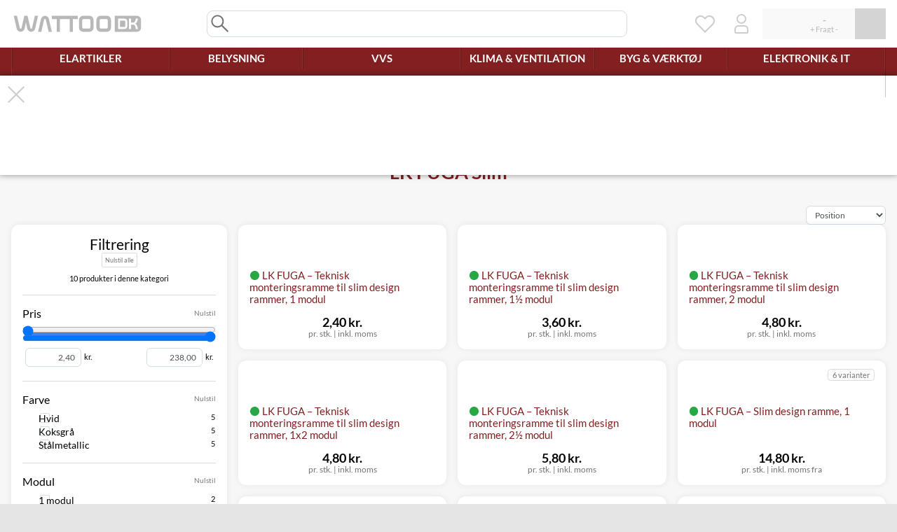

--- FILE ---
content_type: text/html; charset=UTF-8
request_url: https://www.wattoo.dk/elartikler/lauritz-knudsen/lk-fuga/rammer/slim-design-rammer
body_size: 33924
content:
<!DOCTYPE html>
<html class="ws-smoothScroll" lang="da">
<head>
            <meta charset="utf-8">
        <meta http-equiv="X-UA-Compatible" content="IE=edge">
        <meta content="width=280, height=280, maximum-scale=3, initial-scale=1, user-scalable=1" name="viewport">
        <meta name="description" content="Oplev den unikke elegance af LK FUGA Slim designrammer hos WATTOO.DK. Perfekt til moderne hjem med deres ultra-tynde profil og avancerede design.">
    
    <title>LK FUGA Slim designrammer | WATTOO.DK ‒ WATTOO.DK</title>
    
            <link rel="stylesheet" href="/build/shop/css/style.61409aba.css">

        
        


    

                <script id="runtimeStorage" type="application/json">{"app":{"locale":"da","currency":"DKK","isBot":true,"maxBuyLimit":5000},"vendors":{"tawkTo":{"id":"5e317ce28e78b86ed8aba20c"},"microsoftAds":{"id":"5649088"}},"modules":{"lastTaxon":{"id":3025},"filterAjax":{"ajax":{"index":"\/ajax\/taxons\/index\/3025"},"page":1,"query":"","facets":[{"id":-10,"type":"c"},{"id":2415,"type":"f"},{"id":1978,"type":"f"},{"id":1977,"type":"f"},{"id":2284,"type":"f"},{"id":1975,"type":"f"},{"id":1980,"type":"f"},{"id":3878,"type":"f"}]}},"translations":[]}</script>
        <script src="/build/shop/runtime.9e740bf0.js" defer></script><script src="/build/shop/js/app251.2d7c62f6.js" defer></script><script src="/build/shop/js/app703.f4818a57.js" defer></script><script src="/build/shop/js/app519.954f4ce2.js" defer></script><script src="/build/shop/js/app989.56340718.js" defer></script><script src="/build/shop/js/app425.4e8e47f3.js" defer></script><script src="/build/shop/js/app.b6d95bd9.js" defer></script>
    
    <script src="/build/shop/js/app952.ee43ca49.js" defer></script><script src="/build/shop/js/appProducts.c2f36729.js" defer></script>

    



    <script>
  !function(f,b,e,v,n,t,s)
  {if(f.fbq)return;n=f.fbq=function(){n.callMethod?
  n.callMethod.apply(n,arguments):n.queue.push(arguments)};
  if(!f._fbq)f._fbq=n;n.push=n;n.loaded=!0;n.version='2.0';
  n.queue=[];t=b.createElement(e);t.async=!0;
  t.src=v;s=b.getElementsByTagName(e)[0];
  s.parentNode.insertBefore(t,s)}(window, document,'script',
  'https://connect.facebook.net/en_US/fbevents.js');
</script><script>window.plausible = window.plausible || function() { (window.plausible.q = window.plausible.q || []).push(arguments) }</script><script src="https://plausible.io/js/script.pageview-props.revenue.js" defer data-domain="wattoo.dk" event-client_id="019bd3f8-c739-7468-a97d-3386a5e49d50"></script>

    <script type="application/ld+json">{"@context":"https://schema.org","@graph":[{"@type":"ItemList","numberOfItems":35,"itemListElement":[{"@type":"Product","name":"LK FUGA – Teknisk monteringsramme til slim design rammer, 1 modul","description":"LK FUGA teknisk monteringsramme til Slim designrammerDenne tekniske monteringsramme fra LK FUGA er designet til at blive brugt sammen med Slim designrammer og en indsats. Den sikrer en stabil montering og et æstetisk udtryk, der passer ind i moderne installationer. Monteringsrammen er kompatibel med specifikke dåsetyper for at sikre optimal funktionalitet og pasform.Kompatibilitet og monteringMonteringsrammen er udviklet til at passe perfekt med følgende dåsetyper:Air Slim forfradåserAir indmuringsdåserAir indstøbningsdåserDen kan fastgøres med kløer eller afbryderskruer på samme måde som standardinstallationer, hvorefter Slim designrammen nemt kan klikkes på. Det er vigtigt at bemærke, at denne ramme ikke er kompatibel med ældre eller andre FUGA dåser eller underlag.ProduktegenskaberModulstørrelse: 1 modul (52 mm bredde, 7 mm dybde)Farve: LysegråHalogenfri: Ja (PVC-fri, halogenfri og overholder RoHS-direktivet)Anvendelse: Til brug med LK FUGA Slim designrammerMateriale: Overholder RoHS-direktivet","sku":"1017059946","offers":{"@type":"Offer","url":"https://www.wattoo.dk/fuga-teknisk-monteringsramme-til-slim-designramme-1m-1017059946","priceCurrency":"DKK","price":1.92,"availability":"https://schema.org/InStock","shippingDetails":{"@type":"OfferShippingDetails","shippingRate":{"@type":"MonetaryAmount","currency":"DKK","value":39},"shippingDestination":{"@type":"DefinedRegion","addressCountry":"DK"},"deliveryTime":{"@type":"ShippingDeliveryTime","handlingTime":{"@type":"QuantitativeValue","maxValue":0,"minValue":0,"unitCode":"DAY"},"transitTime":{"@type":"QuantitativeValue","maxValue":2,"minValue":1,"unitCode":"DAY"}}},"itemCondition":"https://schema.org/NewCondition"},"image":["https://www.wattoo.dk/media/cache/sylius_original/5b/8e/748caf3445719a58ff36281e40e2.jpg"],"gtin":"5703302161121","brand":{"@type":"Brand","name":"Lauritz Knudsen"},"mpn":"560D0710"},{"@type":"Product","name":"LK FUGA – Teknisk monteringsramme til slim design rammer, 1½ modul","description":"Teknisk monteringsramme til Slim designrammer, 1½ modul, lysegrå - LK FUGADenne tekniske monteringsramme fra LK FUGA er designet til at blive anvendt sammen med en indsats og en Slim designramme. Rammen muliggør en sikker montering af din FUGA indsats, enten med kløer eller afbryderskruer, hvorefter den kompatible Slim designramme nemt kan klikkes på.Det er vigtigt at bemærke, at denne monteringsramme udelukkende er kompatibel med specifikke dåsetyper for at sikre korrekt funktion og æstetik. Den passer til:Air Slim forfradåserAir indmuringsdåserAir indstøbningsdåserRammen er fremstillet i lysegrå og er designet til at opfylde moderne installationskrav. Den er PVC-fri, halogenfri og overholder RoHS-direktivet, hvilket understreger produktets kvalitet og sikkerhed.ProduktegenskaberModulbredde: 1 modulModulhøjde: 1½ modulIndsatsstørrelse: 1½ modulFarve: LysegråDybde: 7 mmBredde: 79 mmHalogenfri: Ja (PVC-fri, overholder RoHS-direktivet)","sku":"1017059959","offers":{"@type":"Offer","url":"https://www.wattoo.dk/fuga-teknisk-monteringsramme-til-slim-designramme-1-5m-1017059959","priceCurrency":"DKK","price":2.88,"availability":"https://schema.org/InStock","shippingDetails":{"@type":"OfferShippingDetails","shippingRate":{"@type":"MonetaryAmount","currency":"DKK","value":39},"shippingDestination":{"@type":"DefinedRegion","addressCountry":"DK"},"deliveryTime":{"@type":"ShippingDeliveryTime","handlingTime":{"@type":"QuantitativeValue","maxValue":0,"minValue":0,"unitCode":"DAY"},"transitTime":{"@type":"QuantitativeValue","maxValue":3,"minValue":2,"unitCode":"DAY"}}},"itemCondition":"https://schema.org/NewCondition"},"image":["https://www.wattoo.dk/media/cache/sylius_original/df/00/83de8757405f18220841d4a94474.jpg"],"gtin":"5703302161138","brand":{"@type":"Brand","name":"Lauritz Knudsen"},"mpn":"560D0715"},{"@type":"Product","name":"LK FUGA – Teknisk monteringsramme til slim design rammer, 2 modul","description":"Teknisk monteringsramme til FUGA Slim designrammer Denne tekniske monteringsramme fra LK er designet til at blive brugt sammen med FUGA Slim designrammer og en indsats. Rammen sikrer en stabil og korrekt montering af din FUGA indsats, hvorefter Slim designrammen nemt kan klikkes på for en elegant finish. Kompatibilitet og montering Monteringsrammen er specifikt udviklet til brug med følgende dåsetyper: Air Slim forfradåser Air indmuringsdåser Air indstøbningsdåser Det er vigtigt at bemærke, at denne monteringsramme ikke er kompatibel med ældre FUGA dåser eller andre underlag. Indsatsen kan fastgøres med kløer eller afbryderskruer, som det er normalt for FUGA produkter. Produktspecifikationer Modul betegnelse: 2 modul Indsats størrelse: 1 modul Halogenfri: Ja (PVC-fri, halogenfri, overholder RoHS-direktivet) Farve: Lysegrå","sku":"1017059962","offers":{"@type":"Offer","url":"https://www.wattoo.dk/fuga-teknisk-monteringsramme-til-slim-designramme-2m-1017059962","priceCurrency":"DKK","price":3.84,"availability":"https://schema.org/InStock","shippingDetails":{"@type":"OfferShippingDetails","shippingRate":{"@type":"MonetaryAmount","currency":"DKK","value":39},"shippingDestination":{"@type":"DefinedRegion","addressCountry":"DK"},"deliveryTime":{"@type":"ShippingDeliveryTime","handlingTime":{"@type":"QuantitativeValue","maxValue":0,"minValue":0,"unitCode":"DAY"},"transitTime":{"@type":"QuantitativeValue","maxValue":2,"minValue":1,"unitCode":"DAY"}}},"itemCondition":"https://schema.org/NewCondition"},"image":["https://www.wattoo.dk/media/cache/sylius_original/0e/fd/952858992340b1d98df327f33b48.jpg"],"gtin":"5703302161145","brand":{"@type":"Brand","name":"Lauritz Knudsen"},"mpn":"560D0720"},{"@type":"Product","name":"LK FUGA – Teknisk monteringsramme til slim design rammer, 1x2 modul","description":"LK FUGA teknisk monteringsramme, 1x2 modul, til SLIM designrammer Denne tekniske monteringsramme fra LK FUGA er designet til at blive anvendt sammen med en indsats og en SLIM designramme. Den sikrer en stabil og korrekt montering af dine FUGA indsatser. Monteringsrammen er kompatibel med følgende dåsetyper: Air SLIM forfradåser Air indmuringsdåser Air indstøbningsdåser Det er vigtigt at bemærke, at denne monteringsramme udelukkende passer til SLIM designrammer og de nævnte dåsetyper. Den er ikke kompatibel med ældre FUGA dåser eller andre underlag. Når en FUGA indsats er monteret i rammen, kan den fastgøres med kløer eller afbryderskruer, hvorefter SLIM designrammen nemt kan klikkes på for en elegant finish. Produktspecifikationer Modul bredde: 1 modul (2 modul ved vandret montering) Modul højde: 2 modul (1 modul ved vandret montering) Indsats størrelse: 2 modul Modul betegnelse: 1x2 modul Farve: Lysegrå Dybde: 7 mm Bredde: 101,9 mm Halogenfri: Ja (PVC fri, Halogenfri, Overholder RoHS direktivet)","sku":"1017059988","offers":{"@type":"Offer","url":"https://www.wattoo.dk/fuga-teknisk-monteringsramme-til-slim-designramme-1x2m-1017059988","priceCurrency":"DKK","price":3.84,"availability":"https://schema.org/InStock","shippingDetails":{"@type":"OfferShippingDetails","shippingRate":{"@type":"MonetaryAmount","currency":"DKK","value":39},"shippingDestination":{"@type":"DefinedRegion","addressCountry":"DK"},"deliveryTime":{"@type":"ShippingDeliveryTime","handlingTime":{"@type":"QuantitativeValue","maxValue":0,"minValue":0,"unitCode":"DAY"},"transitTime":{"@type":"QuantitativeValue","maxValue":2,"minValue":1,"unitCode":"DAY"}}},"itemCondition":"https://schema.org/NewCondition"},"image":["https://www.wattoo.dk/media/cache/sylius_original/c8/f9/39bd0c63dfb736dc862508d4d3df.jpg"],"gtin":"5703302161169","brand":{"@type":"Brand","name":"Lauritz Knudsen"},"mpn":"560D0820"},{"@type":"Product","name":"LK FUGA – Teknisk monteringsramme til slim design rammer, 2½ modul","description":"Teknisk monteringsramme, 2½ modul, til FUGA Slim designrammer - LKDenne tekniske monteringsramme fra LK er specielt udviklet til at fungere sammen med FUGA Slim designrammer. Den sikrer en stabil og korrekt montering af indsatsen, hvorefter Slim designrammen nemt kan klikkes på.Monteringsrammen er designet til at blive fastgjort med enten kløer eller afbryderskruer, hvilket giver en fleksibel installationsproces.KompatibilitetKompatibel med Air Slim forfradåser.Kompatibel med Air indmuringsdåser.Kompatibel med Air indstøbningsdåser.Ikke kompatibel med andre eller ældre FUGA dåser eller underlag.ProduktegenskaberModulhøjde: 2½ modulModulbredde: 1 modulIndsatsstørrelse: 1 modulFarve: LysegråHalogenfri: Ja (PVC fri, overholder RoHS direktivet)","sku":"1017059975","offers":{"@type":"Offer","url":"https://www.wattoo.dk/fuga-teknisk-monteringsramme-til-slim-designramme-2-5m-1017059975","priceCurrency":"DKK","price":4.64,"availability":"https://schema.org/InStock","shippingDetails":{"@type":"OfferShippingDetails","shippingRate":{"@type":"MonetaryAmount","currency":"DKK","value":39},"shippingDestination":{"@type":"DefinedRegion","addressCountry":"DK"},"deliveryTime":{"@type":"ShippingDeliveryTime","handlingTime":{"@type":"QuantitativeValue","maxValue":0,"minValue":0,"unitCode":"DAY"},"transitTime":{"@type":"QuantitativeValue","maxValue":3,"minValue":2,"unitCode":"DAY"}}},"itemCondition":"https://schema.org/NewCondition"},"image":["https://www.wattoo.dk/media/cache/sylius_original/e7/57/6565ca38d6022cb595acb0fa344f.jpg"],"gtin":"5703302161152","brand":{"@type":"Brand","name":"Lauritz Knudsen"},"mpn":"560D0725"},{"@type":"Product","name":"LK FUGA – Slim design ramme, 1 modul, hvid","sku":"1017059797","offers":{"@type":"Offer","url":"https://www.wattoo.dk/fuga-slim-designramme-1m-hvid-1017059797","priceCurrency":"DKK","price":11.84,"availability":"https://schema.org/InStock","shippingDetails":{"@type":"OfferShippingDetails","shippingRate":{"@type":"MonetaryAmount","currency":"DKK","value":39},"shippingDestination":{"@type":"DefinedRegion","addressCountry":"DK"},"deliveryTime":{"@type":"ShippingDeliveryTime","handlingTime":{"@type":"QuantitativeValue","maxValue":0,"minValue":0,"unitCode":"DAY"},"transitTime":{"@type":"QuantitativeValue","maxValue":2,"minValue":1,"unitCode":"DAY"}}},"itemCondition":"https://schema.org/NewCondition"},"image":["https://www.wattoo.dk/media/cache/sylius_original/5e/49/dc4db2ca5f428700460385fd7b01.jpg"],"gtin":"5703302160988","brand":{"@type":"Brand","name":"Lauritz Knudsen"},"mpn":"560D6710","description":"Elegant design og funktionel integrationDenne LK FUGA Slim designramme er designet til at give et stilrent og minimalistisk udtryk i moderne installationer. Med sin dybde på kun 5 mm og hvide finish passer den diskret ind i ethvert rum. Designrammen er et essentielt element i FUGA Slim-serien, der kombinerer æstetik med praktisk anvendelse.Vigtige installationsdetaljerFor korrekt montering skal denne Slim designramme altid anvendes sammen med en teknisk monteringsramme. Den er specifikt designet til at være kompatibel med LK Air Slim forfradåser samt Air indmurings- og indstøbningsdåser. Befæstigelsen sker primært via klostykker, men kan også ske via centerafstand 38 mm skruetårne i bunden af dåserne.ProduktegenskaberModulstørrelse: 1 modulFarve: HvidDybde: 5 mmIP-klasse: IP20Halogenfri: Ja (PVC-fri, overholder RoHS-direktivet)Overflade: StandardMonteringsramme: Uden monteringsramme (kræver separat teknisk monteringsramme)"},{"@type":"Product","name":"LK FUGA – Slim design ramme, 1½ modul, hvid","sku":"1017059810","offers":{"@type":"Offer","url":"https://www.wattoo.dk/fuga-slim-designramme-1-5m-hvid-1017059810","priceCurrency":"DKK","price":14.72,"availability":"https://schema.org/InStock","shippingDetails":{"@type":"OfferShippingDetails","shippingRate":{"@type":"MonetaryAmount","currency":"DKK","value":39},"shippingDestination":{"@type":"DefinedRegion","addressCountry":"DK"},"deliveryTime":{"@type":"ShippingDeliveryTime","handlingTime":{"@type":"QuantitativeValue","maxValue":0,"minValue":0,"unitCode":"DAY"},"transitTime":{"@type":"QuantitativeValue","maxValue":2,"minValue":1,"unitCode":"DAY"}}},"itemCondition":"https://schema.org/NewCondition"},"image":["https://www.wattoo.dk/media/cache/sylius_original/54/70/89e107d6fd7a37407e2c6713158e.jpg"],"gtin":"5703302161008","brand":{"@type":"Brand","name":"Lauritz Knudsen"},"mpn":"560D6715","description":"Designramme, LK FUGA Slim, 1½ modul, hvid LK FUGA Slim designrammen tilbyder en elegant og minimalistisk løsning til din installation. Denne hvide ramme er designet til at komplementere moderne indretninger og sikrer en diskret finish. For korrekt montering skal denne Slim designramme anvendes sammen med en teknisk monteringsramme. Den er specifikt designet til at passe på følgende LK FUGA dåser: Air Slim forfradåser (ikke standard Air forfradåser) Air indmuringsdåser Air indstøbningsdåser Rammen er ikke kompatibel med andre eller ældre FUGA dåser eller underlag. Befæstigelse sker primært via klostykker, og sekundært via centerafstand 38 mm skruetårne i bunden af dåserne. Tekniske specifikationer Modulstørrelse: 1½ modul Farve: Hvid Dybde: 5 mm IP-klasse: IP20 Halogenfri: Ja (PVC fri, Halogenfri, Overholder RoHS direktivet) Overflade: Standard Monteringsramme: Uden monteringsramme (kræver separat teknisk monteringsramme)"},{"@type":"Product","name":"LK FUGA – Slim design ramme, 2 modul, hvid","sku":"1017059836","offers":{"@type":"Offer","url":"https://www.wattoo.dk/fuga-slim-designramme-2m-hvid-1017059836","priceCurrency":"DKK","price":17.6,"availability":"https://schema.org/InStock","shippingDetails":{"@type":"OfferShippingDetails","shippingRate":{"@type":"MonetaryAmount","currency":"DKK","value":39},"shippingDestination":{"@type":"DefinedRegion","addressCountry":"DK"},"deliveryTime":{"@type":"ShippingDeliveryTime","handlingTime":{"@type":"QuantitativeValue","maxValue":0,"minValue":0,"unitCode":"DAY"},"transitTime":{"@type":"QuantitativeValue","maxValue":2,"minValue":1,"unitCode":"DAY"}}},"itemCondition":"https://schema.org/NewCondition"},"image":["https://www.wattoo.dk/media/cache/sylius_original/c6/9b/e8f4388c6cda57606bf6516eee1f.jpg"],"gtin":"5703302161022","brand":{"@type":"Brand","name":"Lauritz Knudsen"},"mpn":"560D6720","description":"FUGA Slim designramme, 2 modul, hvidDenne FUGA Slim designramme fra LK er udført i et moderne og minimalistisk design, der passer perfekt ind i ethvert hjem. Rammen er designet til at rumme 2 moduler og kommer i en klassisk hvid farve, der komplementerer de fleste indretninger. Med sin dybde på kun 5 mm fremstår den diskret og elegant på væggen.Bemærk, at Slim designrammer altid skal anvendes sammen med en Slim teknisk monteringsramme. Denne ramme er kompatibel med følgende dåsetyper:Air Slim forfradåserAir indmuringsdåserAir indstøbningsdåserDen er ikke kompatibel med ældre eller andre FUGA dåser eller underlag. Befæstigelse sker primært via klostykker, men kan også ske via centerafstand 38 mm skruetårne i bunden af dåserne.Produktegenskaber:Modulstørrelse: 2 modul (kan bruges vandret som 2 modul bred og 1 modul høj, eller lodret som 1 modul bred og 2 modul høj)Farve: HvidDybde: 5 mmHalogenfri: Ja (PVC-fri, halogenfri, overholder RoHS-direktivet)IP-klasse: IP20Overflade: Standard"},{"@type":"Product","name":"LK FUGA – Slim design ramme uden midtersprosse, 1x2 modul, hvid","sku":"1017059878","offers":{"@type":"Offer","url":"https://www.wattoo.dk/fuga-slim-designramme-1x2m-indsats-hvid-1017059878","priceCurrency":"DKK","price":17.6,"availability":"https://schema.org/InStock","shippingDetails":{"@type":"OfferShippingDetails","shippingRate":{"@type":"MonetaryAmount","currency":"DKK","value":39},"shippingDestination":{"@type":"DefinedRegion","addressCountry":"DK"},"deliveryTime":{"@type":"ShippingDeliveryTime","handlingTime":{"@type":"QuantitativeValue","maxValue":0,"minValue":0,"unitCode":"DAY"},"transitTime":{"@type":"QuantitativeValue","maxValue":2,"minValue":1,"unitCode":"DAY"}}},"itemCondition":"https://schema.org/NewCondition"},"image":["https://www.wattoo.dk/media/cache/sylius_original/97/ba/a3e6e7a26a9bbaa9203b5b51f5a3.jpg"],"gtin":"5703302161435","brand":{"@type":"Brand","name":"Lauritz Knudsen"},"mpn":"560D6820","description":"Elegant og funktionel FUGA Slim designramme Denne FUGA Slim designramme fra LK er et stilrent valg til moderne installationer. Rammen er designet uden midtersprosse og passer til 1x2 modul indsatse, hvilket giver et rent og diskret udtryk på væggen. Den hvide farve og standard overflade komplementerer de fleste indretninger, mens den lave dybde på kun 5 mm sikrer en næsten plan integration med væggen. Det er vigtigt at bemærke, at Slim designrammer kræver en teknisk monteringsramme for korrekt installation. De er udelukkende kompatible med Air Slim forfradåser, Air indmuringsdåser og Air indstøbningsdåser. Rammerne er ikke egnede til andre eller ældre FUGA dåser eller underlag. Befæstigelse sker primært via klostykker, men kan også ske via centerafstand 38 mm skruetårne i bunden af dåserne. Produktspecifikationer Modulbetegnelse: 1x2 modul Farve: Hvid Dybde: 5 mm IP-klasse: IP20 Halogenfri: Ja (PVC fri, Halogenfri, Overholder RoHS direktivet) Monteringsramme: Uden monteringsramme (kræver separat teknisk monteringsramme) Kompatibilitet: Kun med Air Slim forfra-, Air indmurings- og Air indstøbningsdåser"},{"@type":"Product","name":"LK FUGA – Slim design ramme, 2½ modul, hvid","sku":"1017059852","offers":{"@type":"Offer","url":"https://www.wattoo.dk/fuga-slim-designramme-2-5m-hvid-1017059852","priceCurrency":"DKK","price":20.6,"availability":"https://schema.org/InStock","shippingDetails":{"@type":"OfferShippingDetails","shippingRate":{"@type":"MonetaryAmount","currency":"DKK","value":39},"shippingDestination":{"@type":"DefinedRegion","addressCountry":"DK"},"deliveryTime":{"@type":"ShippingDeliveryTime","handlingTime":{"@type":"QuantitativeValue","maxValue":0,"minValue":0,"unitCode":"DAY"},"transitTime":{"@type":"QuantitativeValue","maxValue":3,"minValue":2,"unitCode":"DAY"}}},"itemCondition":"https://schema.org/NewCondition"},"image":["https://www.wattoo.dk/media/cache/sylius_original/47/58/e7a3eb39bf9ecde980d161cf2452.jpg"],"gtin":"5703302161046","brand":{"@type":"Brand","name":"Lauritz Knudsen"},"mpn":"560D6725","description":"FUGA Slim designramme, 2½ modul, hvid Denne FUGA Slim designramme fra LK er designet til at give et elegant og minimalistisk udtryk i dit hjem. Rammen er i en klassisk hvid farve og passer til 2½ modul. Den er ideel til brug sammen med LK FUGA Air indmurings-, indstøbnings- og Slim forfradåser. Vigtig monteringsinformation Det er vigtigt at bemærke, at Slim designrammer ikke kan monteres uden en teknisk monteringsramme (medfølger ikke). Rammen er specifikt designet til at passe på følgende dåsetyper: Air Slim forfradåser (ikke standard Air forfradåser) Air indmuringsdåser Air indstøbningsdåser Denne designramme er ikke kompatibel med ældre FUGA dåser eller underlag. Befæstigelse sker primært via klostykker, og sekundært via centerafstand 38 mm skruetårne i bunden af dåserne. Produktspecifikationer Farve: Hvid Modulstørrelse: 2½ modul Dybde: 5 mm IP-klasse: IP20 Halogenfri: Ja (PVC-fri, overholder RoHS-direktivet) Overflade: Standard Monteringsramme: Uden monteringsramme (kræver separat teknisk monteringsramme)"}]},{"@type":"BreadcrumbList","itemListElement":[{"@type":"ListItem","position":1,"name":"Elartikler","item":"https://www.wattoo.dk/elartikler"},{"@type":"ListItem","position":2,"name":"Lauritz Knudsen","item":"https://www.wattoo.dk/elartikler/lauritz-knudsen"},{"@type":"ListItem","position":3,"name":"LK FUGA®","item":"https://www.wattoo.dk/elartikler/lauritz-knudsen/lk-fuga"},{"@type":"ListItem","position":4,"name":"LK FUGA Rammer","item":"https://www.wattoo.dk/elartikler/lauritz-knudsen/lk-fuga/rammer"},{"@type":"ListItem","position":5,"name":"LK FUGA Slim","item":"https://www.wattoo.dk/elartikler/lauritz-knudsen/lk-fuga/rammer/slim-design-rammer"}]}]}</script>

<meta property="og:type" content="website">
<meta property="og:locale" content="da">
<meta property="og:site_name" content="WATTOO.DK">



</head>
<body>
    

    

            <div id="ws-modal" role="dialog" aria-modal="true" class="wsGrid wsGrid__gutters" hidden>
                            <div id="ws-searchBox" hidden class="ws-modal-box ws-modal-type-full ws-modal-background-body ws-modal-closeable wsGrid wsGrid__gapBoth" data-action="spin" ws-overlay="spin grid" title="Søgning" tabindex="-1">    <div id="ws-searchBox-inputWrap">
        <input id="ws-searchBox-searchInput" autocomplete="off" inputmode="search" spellcheck="false"
               type="search" placeholder="Søg" aria-label="Search"
               class="form-control"
               disabled>
        <svg class="wsIcon wsIcon_search" viewBox="0 0 32 32">
    <path d="M 18,19.5 26.5,28 28,26.5 19.5,18 A 9,9 0 1 0 18,19.5 Z M 16.5,18 A 7,7 0 1 1 18,16.5 Z"/>
</svg>

    </div>
    <div id="ws-searchBox-scroll" class="wsGrid wsGrid__gapColumn wsScrollbarThinTrans" style="--tZS:'Søgningen fandt ingen produkter.';--tZF:'Søgningen fandt &#039;var(--dRT)&#039; produkt(er), men ingen af dem matchede din filtrering'">
        <div id="ws-searchBox-showFilters">
            <button id="ws-searchBox-sF-show" class="wsBtn wsBtn__decorate wsBtn__styleBedeck wsBtn__styleBedeckIconCenter wsBtn__styleStickBottom wsBtn__typeOutline wsBtn__styleSizeTiny wsBtn__styleShadow wsBtn__colorRed wsBtn__styleShrinkWidth wsBtn__styleIntensify wsBtn__styleFontStrong wsBtn__styleVertical"><span>Filtrering</span><svg class="wsIcon wsIcon_chevronUpThin" viewBox="0 0 32 32">
    <path d="M 2,21 3.5,22.5 16,10 28.5,22.5 30,21 16,7 Z"/>
</svg>
</button>
        </div>
        <div id="ws-searchBox-filters" class="wsStickyRail wsStickyElement">
            <div id="ws-searchBox-f-wrap" class="wsStickyCart wsStickyTop">
                <div id="ws-searchBox-f-box" class="wsBox">
                    <div class="ws-filterColumns">
                                                        <div id="ws-searchBox-f-settings" class="ws-filterOption ws-filterOption-title">
        <div class="wsTitle wsTitle__h3 wsTextAlignCenter wsTextThin">Filtrering<button disabled type="button" class="wsFOre">Nulstil alle</button></div>
                                    <div id="ws-searchBox-fs-count" style="
                                 --tSO:'Søgningen fandt 1 produkt';
                                 --tSM:'Søgningen fandt &#039;var(--dRT)&#039; produkter';
                                 --tFO:'Viser &#039;var(--dFT)&#039; ud af 1 produkt';
                                 --tFM:'Viser &#039;var(--dFT)&#039; ud af &#039;var(--dRT)&#039; produkter';
                                 --tN:'Ingen produkter fundet.';"></div>
                            <div class="ws-inputs-container">
                                <input type="checkbox" disabled ws-inputs="toggle" id="ws-searchBox-fs-keepFilters" autocomplete="off">
                                <label for="ws-searchBox-fs-keepFilters" id="ws-searchBox-fs-keepToggle">Bevar filtrering ved søgning</label>
                            </div>
                        
    </div>

                                <div id="ws-searchBox-f-topTaxons" class="ws-filterOption ws-filterOption-choices">
        <div class="wsTitle wsTitle__h5 wsTextThin"><button disabled type="button" class="wsFOre">Nulstil</button>Top kategorier</div>
        <div class="wsFOchOp">
                            
            <div class="wsFOem">Ingen valgmuligheder.</div>
        </div>
    </div>

                                <div id="ws-searchBox-f-taxonTree" class="ws-filterOption ws-filterOption-tree">
        <div class="wsTitle wsTitle__h5 wsTextThin"><button disabled type="button" class="wsFOre">Nulstil</button>Placeringer</div>
        <div class="wsFOtrBa">
                
            <div class="wsFOem">Ingen valgmuligheder.</div>
        </div>
    </div>

                                    <div id="ws-searchBox-f-price" class="ws-filterOption ws-filterOption-range"
         data-settings="{&quot;decimals&quot;:2,&quot;total&quot;:{&quot;min&quot;:0,&quot;max&quot;:0},&quot;result&quot;:{&quot;min&quot;:null,&quot;max&quot;:null},&quot;selected&quot;:{&quot;min&quot;:null,&quot;max&quot;:null}}">
        <div class="wsTitle wsTitle__h5 wsTextThin"><button disabled type="button" class="wsFOre">Nulstil</button>Pris</div>
        <div class="wsFOraSl">
            <input disabled type="range" inputmode="decimal" autocomplete="off" class="wsFOraSlMin" min="0" max="0" value="0" step="0.01">
            <input disabled type="range" inputmode="decimal" autocomplete="off" class="wsFOraSlMax" min="0" max="0" value="0" step="0.01">
            <div class="wsFOraIn">
                <div>
                    <div class="wsFOraInA" style="left: -1px;right: -1px;"></div>
                    <div class="wsFOraInB" style="display: none;"></div>
                    <div class="wsFOraInC" style="display: none;"></div>
                </div>
            </div>
        </div>
        <div class="wsFOraNu">
            <label><input disabled type="text" inputmode="numeric" pattern="0" autocomplete="off"
                          class="wsFOraNuMin form-control form-control-sm" value="0">kr.</label>
            <label><input disabled type="text" inputmode="numeric" pattern="0" autocomplete="off"
                          class="wsFOraNuMax form-control form-control-sm" value="0">kr.</label>
        </div>
    </div>

                                    <div id="ws-searchBox-f-stock" data-inverted="1" class="ws-filterOption ws-filterOption-choices">
        <div class="wsTitle wsTitle__h5 wsTextThin"><button disabled type="button" class="wsFOre">Nulstil</button>Lager</div>
        <div class="wsFOchOp">
                            
            <div class="wsFOem">Ingen valgmuligheder.</div>
        </div>
    </div>

                                    <div id="ws-searchBox-f-brands" data-inverted="0" class="ws-filterOption ws-filterOption-choices">
        <div class="wsTitle wsTitle__h5 wsTextThin"><button disabled type="button" class="wsFOre">Nulstil</button>Mærker</div>
        <div class="wsFOchOp">
                            
            <div class="wsFOem">Ingen valgmuligheder.</div>
        </div>
    </div>

                    </div>
                    <div id="ws-searchBox-f-sticky">
                        <button id="ws-searchBox-f-close" class="wsBtn wsBtn__decorate wsBtn__styleStickLeft wsBtn__typeRound"><svg class="wsIcon wsIcon_close" viewBox="0 0 32 32">
    <path d="M 5.5,4 4,5.5 14.5,16 4,26.5 5.5,28 16,17.5 26.5,28 28,26.5 17.5,16 28,5.5 26.5,4 16,14.5 z"/>
</svg>
</button>
                    </div>
                </div>
            </div>
        </div>
        <div id="ws-searchBox-results" class="wsStickyRail wsStickyElement">
            <div id="ws-searchBox-r-wrap" class="wsGrid wsGrid__gapBoth wsGrid__columnAuto wsStickyCart wsStickyTop"></div>
        </div>
    </div>
    <div id="ws-searchBox-staging"><div id="ws-searchBox-workArea" class="wsGrid wsGrid__gapBoth wsGrid__columnAuto"></div></div>
    <div id="ws-searchBox-pageCount" style="--tPC:'Side &#039;var(--dPC)&#039; ud af &#039;var(--dPT)&#039;';"></div>
    <div id="ws-searchBox-pagingUp" ws-icon="spin|txt|left|broken-black"> Henter flere produkter...</div>
    <div id="ws-searchBox-pagingDown" ws-icon="spin|txt|left|broken-black"> Henter flere produkter...</div>
    <div id="ws-searchBox-isFiltering" ws-icon="spin|txt|left|broken-black"> Filtrerer resultaterne...</div>
    <div id="ws-searchBox-buying">
        <span id="ws-searchBox-b-title">Lægger varer i kurven...</span>
        <ol id="ws-searchBox-b-list" class="wsScrollbarThinTrans">
            <template id="ws-searchBox-bl-template"><li class="ws-searchBox-bl-item" data-remove="wait"><svg class="wsIcon wsIcon_cartBuy" data-animation="" viewBox="0 0 32 32"><path class="wsIcon_cartBuyReady" d="M 0,3 V 5 H 4 L 8,17 6,23 C 6,24 7,25 8,25 H 25 L 26,23 H 8 L 10,18 H 24 C 25,18 26,18 27,16 L 30,7 C 30,6 29,5 28,5 H 25 V 7 H 28 L 25,16 H 10 L 7,7 H 10 V 5 H 6.5 C 6.5,4 5.5,3 4.5,3 Z M 8.5,26 A 2,2 0 1 0 9.5,26 Z M 22.5,26 A 2,2 0 1 0 23.5,26 Z M 16,2 H 18 V 10 L 20.5,7.5 22,9 17,14 12,9 13.5,7.5 16,10 Z"/><g class="wsIcon_cartBuySpin"><path class="wsIcon_animationSpinLeft" d="M 16,30 A 14,14 180 0 1 16,2 L 16,4 A 11,11 180 1 0 16,26 z"/><path class="wsIcon_animationSpinRight" d="M 16,30 A 14,14 0 0 0 16,2 L 16,6 A 11,11 0 1 1 16,28 z"/></g><g class="wsIcon_cartBuySuccess"><path class="wsIcon_animationSuccessBack wsIcon_resetAnimation_success" d="M 8,12 5,15 14,24 28,10 25,7 14,18 z"/><path class="wsIcon_animationSuccessFront wsIcon_resetAnimation_success" d="M 8,12 5,15 14,24 28,10 25,7 14,18 z"/></g><g class="wsIcon_cartBuyFailure"><path class="wsIcon_animationFailure wsIcon_resetAnimation_failure" d="M 9.5,6.5 6.5,9.5 13,16 6.5,22.5 9.5,25.5 16,19 22.5,25.5 25.5,22 19,16 25.5,9.5 22.5,6.5 16,13 Z"/></g></svg><span class="ws-searchBox-bli-text"></span></li></template>
        </ol>
        <button id="ws-searchBox-b-close" class="wsBtn wsBtn__decorate wsBtn__styleStickTop wsBtn__styleStickRight wsBtn__typeRound"><svg class="wsIcon wsIcon_close" viewBox="0 0 32 32">
    <path d="M 5.5,4 4,5.5 14.5,16 4,26.5 5.5,28 16,17.5 26.5,28 28,26.5 17.5,16 28,5.5 26.5,4 16,14.5 z"/>
</svg>
</button>
        <a id="ws-searchBox-b-cart" data-href="/cart/" class="wsBtn wsBtn__decorate wsBtn__typeOutline">Indkøbskurv</a>
    </div>
    <div id="ws-searchBox-error">
        <div id="ws-searchBox-e-title" class="wsTitle wsTitle__h2 wsTextThin" ws-icon="warning|txt|left|broken-black"> Der er opstået en fejl.</div>
        <div id="ws-searchBox-e-text">Prøv venligst igen ved at genindlæse siden.</div>
        <pre id="ws-searchBox-e-problem"></pre>
    </div>
</div>

                    <div id="ws-waitModal" hidden class="ws-modal-box ws-modal-type-boxless" title="Vent venligst" tabindex="-1">    <svg class="wsIcon wsIcon_spin" data-animation="" viewBox="0 0 32 32">
    <path class="wsIcon_animationSpinLeft" d="M 16,30 A 14,14 180 0 1 16,2 L 16,4 A 11,11 180 1 0 16,26 z"/>
    <path class="wsIcon_animationSpinRight" d="M 16,30 A 14,14 0 0 0 16,2 L 16,6 A 11,11 0 1 1 16,28 z"/>
</svg>
</div>

                    <div id="ws-confirmationModal" hidden class="ws-modal-box ws-modal-type-dialog ws-modal-background-body ws-modal-scrollable wsGrid wsGrid__gapBoth wsGrid__columnMutable" title="Spørgsmål" tabindex="-1">    <div id="ws-confirmationModal-title" class="wsTitle">Spørgsmål</div>
    <div id="ws-confirmationModal-question"></div>
    <button id="ws-confirmationModal-yes" class="wsBtn wsBtn__decorate wsBtn__typeSolid" name="yes">Ja</button>
    <button id="ws-confirmationModal-no" class="wsBtn wsBtn__decorate wsBtn__typeSolid" name="no">Nej</button>
</div>

                    <form id="mdConsent" hidden class="ws-modal-box ws-modal-type-dialog ws-modal-background-whitebox" novalidate autocomplete="off" action="/ajax/update-consent" data-load="/ajax/consent-widget" title="Samtykke" tabindex="-1"></form>


                        <div id="ws-modal-backdrop" ws-overlay="spin error white fill"></div>
        <div id="ws-modal-close">
            <button class="wsBtn wsBtn__decorate wsBtn__styleStickTop wsBtn__styleStickRight wsBtn__typeRound" aria-label="Luk dialog"><svg class="wsIcon wsIcon_close" viewBox="0 0 32 32">
    <path d="M 5.5,4 4,5.5 14.5,16 4,26.5 5.5,28 16,17.5 26.5,28 28,26.5 17.5,16 28,5.5 26.5,4 16,14.5 z"/>
</svg>
</button>
        </div>
    </div>

            
<header id="loHeader" class="__shopOpen__ __cartInit__" style="--dTp:'‒';--dIp:'‒';--dSp:'‒';--tSp:'+ Fragt &#039; var(--dSp) &#039;';--tEr:'Indlæsning af minikurven fejlede';" aria-label="Topmenu">
    
    <div id="loShopBanner">
        <div id="loShopBanner_bigSlider" class="wsGrid wsGrid__gutters">
            <a id="loShopBanner_logo" class="wsBtn wsBtn__decorate wsBtn__colorRed wsBtn__styleNarrow" href="/" draggable="false" aria-label="WATTOO.DK - Salg til private og erhverv">
                <svg viewBox="0 0 224 32" preserveAspectRatio="xMinYMid slice">
    <path d="M 2,2 6.9,23.7 C 7.6,27.9 11.1,30 13.9,30 16.7,30 20.2,27.9 20.9,23.7 L 23,13.2 25.1,23.7 C 25.8,27.9 29.3,30 32.1,30 34.9,30 38.4,27.9 39.1,23.7 L 44,2 38.4,2 33.5,23.7 C 32.8,25.1 31.4,25.1 30.7,23.7 L 25.8,2 20.2,2 15.3,23.7 C 14.6,25.1 13.2,25.1 12.5,23.7 L 7.6,2 z"/>
    <path d="M 55.9,2 C 53.1,2 49.6,4.1 48.9,8.3 L 44,30 H 49.6 L 54.5,8.3 C 55.2,6.9 56.6,6.9 57.3,8.3 L 62.2,30 H 67.8 L 62.9,8.3 C 62.2,4.1 58.7,2 55.9,2 z M 67.8,2 V 7.6 H 76.2 V 30 H 81.8 V 7.6 H 98.6 V 30 H 104.2 V 7.6 H 112.6 V 2 z M 121.7,2 C 117.5,2 114.7,5.5 114.7,9.7 V 22.3 C 114.7,26.5 117.5,30 121.7,30 H 132.9 C 137.1,30 139.9,26.5 139.9,22.3 V 9.7 C 139.9,5.5 137.1,2 132.9,2 z M 151.8,2 C 147.6,2 144.8,5.5 144.8,9.7 V 22.3 C 144.8,26.5 147.6,30 151.8,30 H 163 C 167.2,30 170,26.5 170,22.3 V 9.7 C 170,5.5 167.2,2 163,2 z M 122.4,7.6 H 132.2 C 133.6,7.6 134.3,9 134.3,10.4 V 21.6 C 134.3,23 133.6,24.4 132.2,24.4 H 122.4 C 121,24.4 120.3,23 120.3,21.6 V 10.4 C 120.3,9 121,7.6 122.4,7.6 z M 152.5,7.6 H 162.3 C 163.7,7.6 164.4,9 164.4,10.4 V 21.6 C 164.4,23 163.7,24.4 162.3,24.4 H 152.5 C 151.1,24.4 150.4,23 150.4,21.6 V 10.4 C 150.4,9 151.1,7.6 152.5,7.6 z"/>
    <path d="M 176.5,2 176.5,30 215,30 C 218.5,30 222,26.5 222,23 L 222,9 C 222,5.5 218.5,2 215,2 z M 182.1,6.9 193.3,6.9 C 196.8,6.9 198.2,9.7 198.2,11.8 L 198.2,20.2 C 198.2,22.3 196.8,25.1 193.3,25.1 L 182.1,25.1 z M 185.6,10.4 185.6,21.6 192.6,21.6 C 194,21.6 194.7,20.9 194.7,19.5 L 194.7,12.5 C 194.7,11.1 194,10.4 192.6,10.4 z M 201,6.9 204.5,6.9 204.5,13.9 208,13.9 C 210.8,13.9 212.2,11.8 212.9,6.9 L 216.4,6.9 C 215.7,10.4 215,14.6 211.5,15.65 215,16.7 215.7,21.6 216.4,25.1 L 212.9,25.1 C 212.2,20.9 211.5,17.4 208,17.4 L 204.5,17.4 204.5,25.1 201,25.1 z"/>
</svg>

            </a>
            <div id="loShopBanner_search" class="wsGrid">
                <input id="loShopBanner_searchInput" type="search" class="form-control" autocomplete="off" tabindex="-2" aria-label="Søgning">
                <svg class="wsIcon wsIcon_search" viewBox="0 0 32 32">
    <path d="M 18,19.5 26.5,28 28,26.5 19.5,18 A 9,9 0 1 0 18,19.5 Z M 16.5,18 A 7,7 0 1 1 18,16.5 Z"/>
</svg>
            </div>
            <button id="loShopBanner_searchLens" type="button" class="wsBtn wsBtn__decorate wsBtn__colorGrey wsBtn__styleNarrow" draggable="false" tabindex="-2" aria-label="Søgning">
                <svg class="wsIcon wsIcon_search" viewBox="0 0 32 32">
    <path d="M 18,19.5 26.5,28 28,26.5 19.5,18 A 9,9 0 1 0 18,19.5 Z M 16.5,18 A 7,7 0 1 1 18,16.5 Z"/>
</svg>
            </button>
            <a id="loShopBanner_wishlist" class="wsBtn wsBtn__decorate wsBtn__colorGrey wsBtn__styleNarrow" href="/wishlists/redirect-to-first" draggable="false" aria-label="Ønskeliste">
                <svg class="wsIcon wsIcon_heart" viewBox="0 0 32 32">
    <path d="M 16,26 6,16 A 5.66,5.66 0 1 1 13.5,7.5 L 16,10 18.5,7.5 A 5.66,5.66 0 1 1 26,16 Z M 16,7 15,6 A 7.78,7.78 0 0 0 4,17 L 16,29 28,17 A 7.78,7.78 0 0 0 17,6 Z"/>
</svg>
            </a>
            <a id="loShopBanner_user" class="wsBtn wsBtn__decorate wsBtn__colorGrey wsBtn__styleNarrow" href="/login" draggable="false" aria-label="Brugerkonto">
                <svg class="wsIcon wsIcon_user" viewBox="0 0 32 32">
    <path d="M 15.5,2 A 7,7 0 1 0 16.5,2 z M 16.5,4 A 5,5 0 1 1 15.5,4 z M 12,18 C 8,18 6,21 6,24 L 6,28 C 6,29 7,30 8,30 L 24,30 C 25,30 26,29 26,28 L 26,24 C 26,21 24,18 20,18 z M 12,20 20,20 C 22.5,20 24,21.5 24,24 L 24,28 8,28 8,24 C 8,21.5 9.5,20 12,20 z"/>
</svg>
            </a>
            <button id="loShopBanner_megamenu" type="button" class="wsBtn wsBtn__decorate wsBtn__colorGrey wsBtn__styleNarrow" draggable="false" tabindex="-2" aria-label="Kategori navigation" aria-expanded="false" aria-controls="stMegamenu">
                                <svg class="wsIcon wsIcon_burger" data-animation="" viewBox="0 0 32 32">
    <path d="M 16,3 16,5 28,5 28,3 z M 16,11 16,13 28,13 28,11 z M 4,19 4,21 28,21 28,19 z M 4,27 4,29 28,29 28,27 z"/>
    <path class="wsIcon_burgerLines" d="M 4,3 4,5 16,5 16,3 z M 4,11 4,13 16,13 16,11 z"/>
    <path class="wsIcon_burgerClose" d="M 12.5,3 14,4.5 10.5,8 14,11.5 12.5,13 9,9.5 5.5,13 4,11.5 7.5,8 4,4.5 5.5,3 9,6.5 z"/>
</svg>
            </button>
            <a id="loShopBanner_picoCart" class="wsBtn wsBtn__decorate wsBtn__colorGreen wsBtn__styleNarrow" href="/cart/" draggable="false" aria-label="Indkøbskurv" aria-expanded="false" aria-controls="ws-miniCart">
                                <svg class="wsIcon wsIcon_cartWait" data-animation="" viewBox="0 0 32 32">
    <path class="wsIcon_cartWaitReady" d="M 0,3 0,5 4,5 8,17 6,23 C 6,24 7,25 8,25 L 25,25 26,23 8,23 10,18 24,18 C 25,18 26,18 27,16 L 30,7 C 30,6 29,5 28,5 L 6.5,5 C 6.5,4 5.5,3 4.5,3 z M 7,7 28,7 25,16 10,16 z M 8.5,26 A 2,2 0 1 0 9.5,26 z M 22.5,26 A 2,2 0 1 0 23.5,26 z"/>
    <g class="wsIcon_cartWaitSpin">
        <path class="wsIcon_animationSpinLeft" d="M 16,30 A 14,14 180 0 1 16,2 L 16,4 A 11,11 180 1 0 16,26 z"/>
        <path class="wsIcon_animationSpinRight" d="M 16,30 A 14,14 0 0 0 16,2 L 16,6 A 11,11 0 1 1 16,28 z"/>
    </g>
</svg>
            </a>
            <a id="loShopBanner_nanoCart" class="wsBtn" href="/cart/" draggable="false" aria-label="Indkøbskurv" aria-expanded="false" aria-controls="ws-miniCart">
                                <div id="loShopBanner_nanoCart_icons" class="wsBtn_target wsBtn__decorate wsBtn__typeSolid wsBtn__colorGreen">
                    <div id="loShopBanner_nanoCart_iconsWrap">
                        <svg class="wsIcon wsIcon_cartWait" data-animation="" viewBox="0 0 32 32">
    <path class="wsIcon_cartWaitReady" d="M 0,3 0,5 4,5 8,17 6,23 C 6,24 7,25 8,25 L 25,25 26,23 8,23 10,18 24,18 C 25,18 26,18 27,16 L 30,7 C 30,6 29,5 28,5 L 6.5,5 C 6.5,4 5.5,3 4.5,3 z M 7,7 28,7 25,16 10,16 z M 8.5,26 A 2,2 0 1 0 9.5,26 z M 22.5,26 A 2,2 0 1 0 23.5,26 z"/>
    <g class="wsIcon_cartWaitSpin">
        <path class="wsIcon_animationSpinLeft" d="M 16,30 A 14,14 180 0 1 16,2 L 16,4 A 11,11 180 1 0 16,26 z"/>
        <path class="wsIcon_animationSpinRight" d="M 16,30 A 14,14 0 0 0 16,2 L 16,6 A 11,11 0 1 1 16,28 z"/>
    </g>
</svg>
                        <div id="loShopBanner_nanoCart_iconsQuantity" class="wsBtn_target"></div>
                    </div>
                </div>
                <div id="loShopBanner_nanoCart_totals" class="wsBtn_target wsBtn__decorate wsBtn__typeSolid">
                    <div id="loShopBanner_nanoCart_totalsWrap"></div>
                </div>
            </a>
                            <div id="ws-miniCart">
    <div id="ws-miniCart-box" class="wsGrid wsBox wsBox__shadowBig">
        <div id="ws-miniCart-b-list" class="wsScrollbarThinBg ws-overlaySpinSibling ws-overlayBlocker"></div>
        <div id="ws-miniCart-b-spin" ws-overlay="spin error fill"></div>

        <div id="ws-miniCart-b-shipping">Levering:&nbsp;</div>
        <div id="ws-miniCart-b-total">Total inkl. moms:&nbsp;</div>

        <a id="ws-miniCart-b-toCart"
           href="/cart/"           class="wsBtn wsBtn__decorate wsBtn__typeOutline">Indkøbskurv</a>

        <a id="ws-miniCart-b-toCheckout"
           data-href="/checkout"           class="wsBtn wsBtn__decorate wsBtn__typeSolid wsBtn__colorGreen wsBtn__styleBedeck wsBtn__styleBedeckIconGutter"><span>Til kassen</span><svg class="wsIcon wsIcon_chevronRight" viewBox="0 0 32 32">
    <path d="M 12,2 9,5 20,16 9,27 12,30 26,16 z"/>
</svg>
</a>

        <input type="checkbox" disabled checked ws-input="toggle" id="ws-miniCart-b-toggle" autocomplete="off">
        <label id="ws-miniCart-b-auto" for="ws-miniCart-b-toggle">Vis minikurven når der lægges i kurven</label>

    </div>
    <button id="ws-miniCart-close" class="wsBtn wsBtn__decorate wsBtn__styleStickBottom wsBtn__typeRound">
        <svg class="wsIcon wsIcon_close" viewBox="0 0 32 32">
    <path d="M 5.5,4 4,5.5 14.5,16 4,26.5 5.5,28 16,17.5 26.5,28 28,26.5 17.5,16 28,5.5 26.5,4 16,14.5 z"/>
</svg>
    </button>
</div>
                        <nav id="stMegamenu" aria-label="Kategorier"><div id="stMegamenu_0" class="_section _level0 _open"><button type="button" class="_back _level0 _mobile" tabindex="-2" aria-label="Luk kategori navigationen" aria-controls="stMegamenu"><svg class="wsIcon wsIcon_close" viewBox="0 0 32 32"><path d="M 5.5,4 4,5.5 14.5,16 4,26.5 5.5,28 16,17.5 26.5,28 28,26.5 17.5,16 28,5.5 26.5,4 16,14.5 z"/></svg></button><div class="_current _level0 _mobile" aria-hidden="true"><span>Hovedmenu</span></div><ul class="_list _level0" tabindex="-1" aria-label="Hovedkategorier"><li class="_item _level1"><button type="button" class="_next _level1" tabindex="-2" aria-label="Elartikler underkategorier" aria-expanded="false" aria-controls="stMegamenu_0_1"><span class="_mobile">Elartikler</span><svg class="wsIcon wsIcon_chevronRight _mobile" viewBox="0 0 32 32"><path d="M 12,2 9,5 20,16 9,27 12,30 26,16 z"/></svg></button><div id="stMegamenu_0_1" class="_section _level1"><button type="button" class="_back _level1 _mobile" aria-label="Tilbage til Hovedmenu kategorien" aria-controls="stMegamenu_0"><svg class="wsIcon wsIcon_arrowLeft" viewBox="0 0 32 32"><path d="M 13,27 14.5,25.5 6,17 30,17 30,15 6,15 14.5,6.5 13,5 2,16 z"/></svg></button><a class="_current _level1" href="/elartikler" draggable="false" tabindex="-2"><span>Elartikler</span></a><ul class="_list _level1" tabindex="-1" aria-label="Elartikler underkategorier"><li class="_item _level2" style="order:1;"><button type="button" class="_next _level2 _mobile" tabindex="-2" aria-label="Lauritz Knudsen underkategorier" aria-expanded="false" aria-controls="stMegamenu_0_1_1"><span class="_mobile">Lauritz Knudsen</span><svg class="wsIcon wsIcon_chevronRight" viewBox="0 0 32 32"><path d="M 12,2 9,5 20,16 9,27 12,30 26,16 z"/></svg></button><div id="stMegamenu_0_1_1" class="_section _level2"><button type="button" class="_back _level2 _mobile" aria-label="Tilbage til Elartikler kategorien" aria-controls="stMegamenu_0_1"><svg class="wsIcon wsIcon_arrowLeft" viewBox="0 0 32 32"><path d="M 13,27 14.5,25.5 6,17 30,17 30,15 6,15 14.5,6.5 13,5 2,16 z"/></svg></button><a class="_current _level2" href="/elartikler/lauritz-knudsen" draggable="false" tabindex="-2"><span>Lauritz Knudsen</span></a><ul class="_list _level2" tabindex="-1" aria-label="Lauritz Knudsen underkategorier"><li class="_item _level3"><a class="_link _level3" href="/elartikler/lauritz-knudsen/lk-fuga" draggable="false" tabindex="-2"><span>LK FUGA®</span></a></li><li class="_item _level3"><a class="_link _level3" href="/elartikler/lauritz-knudsen/lk-fuga-wiser" draggable="false" tabindex="-2"><span>LK Wiser®</span></a></li><li class="_item _level3"><a class="_link _level3" href="/elartikler/lauritz-knudsen/lk-ihc" draggable="false" tabindex="-2"><span>LK IHC®</span></a></li><li class="_item _level3"><a class="_link _level3" href="/elartikler/lauritz-knudsen/lampemateriel" draggable="false" tabindex="-2"><span>LK Lampemateriel</span></a></li><li class="_item _level3"><a class="_link _level3" href="/elartikler/lauritz-knudsen/lk-opus-66" draggable="false" tabindex="-2"><span>LK OPUS® 66</span></a></li><li class="_item _level3"><a class="_link _level3" href="/elartikler/lauritz-knudsen/lk-opus-74" draggable="false" tabindex="-2"><span>LK OPUS® 74</span></a></li><li class="_item _level3"><a class="_link _level3" href="/elartikler/lauritz-knudsen/lk-clicline" draggable="false" tabindex="-2"><span>LK CLICLINE®</span></a></li><li class="_item _level3"><a class="_link _level3" href="/elartikler/lauritz-knudsen/lk-flerpolet-system" draggable="false" tabindex="-2"><span>LK Flerpolet System®</span></a></li><li class="_item _level3"><a class="_link _level3" href="/elartikler/lauritz-knudsen/lk-minitangent" draggable="false" tabindex="-2"><span>LK Minitangent</span></a></li></ul></div></li><li class="_item _level2" style="order:3;"><button type="button" class="_next _level2 _mobile" tabindex="-2" aria-label="Kabel, ledning &amp; rør underkategorier" aria-expanded="false" aria-controls="stMegamenu_0_1_2"><span class="_mobile">Kabel, ledning &amp; rør</span><svg class="wsIcon wsIcon_chevronRight" viewBox="0 0 32 32"><path d="M 12,2 9,5 20,16 9,27 12,30 26,16 z"/></svg></button><div id="stMegamenu_0_1_2" class="_section _level2"><button type="button" class="_back _level2 _mobile" aria-label="Tilbage til Elartikler kategorien" aria-controls="stMegamenu_0_1"><svg class="wsIcon wsIcon_arrowLeft" viewBox="0 0 32 32"><path d="M 13,27 14.5,25.5 6,17 30,17 30,15 6,15 14.5,6.5 13,5 2,16 z"/></svg></button><a class="_current _level2" href="/elartikler/kabel-ledning" draggable="false" tabindex="-2"><span>Kabel, ledning &amp; rør</span></a><ul class="_list _level2" tabindex="-1" aria-label="Kabel, ledning &amp; rør underkategorier"><li class="_item _level3"><a class="_link _level3" href="/elartikler/kabel-ledning/installationskabel" draggable="false" tabindex="-2"><span>Installationskabel</span></a></li><li class="_item _level3"><a class="_link _level3" href="/elartikler/kabel-ledning/downlight-kabel" draggable="false" tabindex="-2"><span>Downlight kabel</span></a></li><li class="_item _level3"><a class="_link _level3" href="/elartikler/kabel-ledning/flexroer-kabelroer" draggable="false" tabindex="-2"><span>Plastrør &amp; metalrør</span></a></li><li class="_item _level3"><a class="_link _level3" href="/elartikler/kabel-ledning/krympe-samlemuffer" draggable="false" tabindex="-2"><span>Krymp &amp; Muffer</span></a></li><li class="_item _level3"><a class="_link _level3" href="/elartikler/kabel-ledning/markeringsbaand" draggable="false" tabindex="-2"><span>Dækjern &amp; bånd</span></a></li><li class="_item _level3"><a class="_link _level3" href="/elartikler/kabel-ledning/installationsledning" draggable="false" tabindex="-2"><span>Installationsledning</span></a></li><li class="_item _level3"><a class="_link _level3" href="/elartikler/kabel-ledning/lampeledning" draggable="false" tabindex="-2"><span>Lampeledning</span></a></li><li class="_item _level3"><a class="_link _level3" href="/elartikler/kabel-ledning/tavleledning" draggable="false" tabindex="-2"><span>Tavleledning</span></a></li><li class="_item _level3"><a class="_link _level3" href="/elartikler/kabel-ledning/bloed-plastkabel-pkaj" draggable="false" tabindex="-2"><span>Plastkabel </span></a></li><li class="_item _level3"><a class="_link _level3" href="/elartikler/kabel-ledning/gummikabler" draggable="false" tabindex="-2"><span>Gummikabler</span></a></li><li class="_item _level3"><a class="_link _level3" href="/elartikler/kabel-ledning/kabelgennemfoering" draggable="false" tabindex="-2"><span>Kabelgennemføring</span></a></li><li class="_item _level3"><a class="_link _level3" href="/elartikler/kabel-ledning/solcellekabel" draggable="false" tabindex="-2"><span>Solcellekabel</span></a></li><li class="_item _level3"><a class="_link _level3" href="/elartikler/kabel-ledning/kabelsko" draggable="false" tabindex="-2"><span>Kabelsko</span></a></li></ul></div></li><li class="_item _level2" style="order:5;"><button type="button" class="_next _level2 _mobile" tabindex="-2" aria-label="Installationsmateriel underkategorier" aria-expanded="false" aria-controls="stMegamenu_0_1_3"><span class="_mobile">Installationsmateriel</span><svg class="wsIcon wsIcon_chevronRight" viewBox="0 0 32 32"><path d="M 12,2 9,5 20,16 9,27 12,30 26,16 z"/></svg></button><div id="stMegamenu_0_1_3" class="_section _level2"><button type="button" class="_back _level2 _mobile" aria-label="Tilbage til Elartikler kategorien" aria-controls="stMegamenu_0_1"><svg class="wsIcon wsIcon_arrowLeft" viewBox="0 0 32 32"><path d="M 13,27 14.5,25.5 6,17 30,17 30,15 6,15 14.5,6.5 13,5 2,16 z"/></svg></button><a class="_current _level2" href="/elartikler/installationsmateriel" draggable="false" tabindex="-2"><span>Installationsmateriel</span></a><ul class="_list _level2" tabindex="-1" aria-label="Installationsmateriel underkategorier"><li class="_item _level3"><a class="_link _level3" href="/elartikler/installationsmateriel/stik-afbrydermateriel" draggable="false" tabindex="-2"><span>Stik- &amp; afbrydermateriel</span></a></li><li class="_item _level3"><a class="_link _level3" href="/elartikler/installationsmateriel/lysdaempere" draggable="false" tabindex="-2"><span>Lysdæmper</span></a></li><li class="_item _level3"><a class="_link _level3" href="/elartikler/installationsmateriel/daaser" draggable="false" tabindex="-2"><span>Dåser</span></a></li><li class="_item _level3"><a class="_link _level3" href="/elartikler/installationsmateriel/jordspyd-og-tilbehoer" draggable="false" tabindex="-2"><span>Jordingsmateriel</span></a></li><li class="_item _level3"><a class="_link _level3" href="/elartikler/installationsmateriel/bevaegelsessensor" draggable="false" tabindex="-2"><span>Bevægelsessensor</span></a></li><li class="_item _level3"><a class="_link _level3" href="/elartikler/installationsmateriel/befaestelsesmateriel" draggable="false" tabindex="-2"><span>Befæstelsesmateriel</span></a></li><li class="_item _level3"><a class="_link _level3" href="/elartikler/installationsmateriel/cee" draggable="false" tabindex="-2"><span>CEE-stik og dåser</span></a></li><li class="_item _level3"><a class="_link _level3" href="/elartikler/installationsmateriel/kaplingsmateriel" draggable="false" tabindex="-2"><span>Kapslinger</span></a></li><li class="_item _level3"><a class="_link _level3" href="/elartikler/installationsmateriel/transformere" draggable="false" tabindex="-2"><span>Transformere</span></a></li><li class="_item _level3"><a class="_link _level3" href="/elartikler/installationsmateriel/sikkerhedsafbryder" draggable="false" tabindex="-2"><span>Sikkerhedsafbryder</span></a></li><li class="_item _level3"><a class="_link _level3" href="/elartikler/installationsmateriel/ladeboks-ladestander" draggable="false" tabindex="-2"><span>Ladeboks og ladekabler</span></a></li><li class="_item _level3"><a class="_link _level3" href="/elartikler/installationsmateriel/forskruningsmateriel" draggable="false" tabindex="-2"><span>Forskruningsmateriel</span></a></li><li class="_item _level3"><a class="_link _level3" href="/elartikler/installationsmateriel/tyller-terminalroer" draggable="false" tabindex="-2"><span>Tyller/terminalrør</span></a></li><li class="_item _level3"><a class="_link _level3" href="/elartikler/installationsmateriel/solceller" draggable="false" tabindex="-2"><span>Solceller</span></a></li><li class="_item _level3"><a class="_link _level3" href="/elartikler/installationsmateriel/skabsafbrydere" draggable="false" tabindex="-2"><span>Skabsafbrydere</span></a></li></ul></div></li><li class="_item _level2" style="order:7;"><button type="button" class="_next _level2 _mobile" tabindex="-2" aria-label="Føringsveje underkategorier" aria-expanded="false" aria-controls="stMegamenu_0_1_4"><span class="_mobile">Føringsveje</span><svg class="wsIcon wsIcon_chevronRight" viewBox="0 0 32 32"><path d="M 12,2 9,5 20,16 9,27 12,30 26,16 z"/></svg></button><div id="stMegamenu_0_1_4" class="_section _level2"><button type="button" class="_back _level2 _mobile" aria-label="Tilbage til Elartikler kategorien" aria-controls="stMegamenu_0_1"><svg class="wsIcon wsIcon_arrowLeft" viewBox="0 0 32 32"><path d="M 13,27 14.5,25.5 6,17 30,17 30,15 6,15 14.5,6.5 13,5 2,16 z"/></svg></button><a class="_current _level2" href="/elartikler/foeringsveje" draggable="false" tabindex="-2"><span>Føringsveje</span></a><ul class="_list _level2" tabindex="-1" aria-label="Føringsveje underkategorier"><li class="_item _level3"><a class="_link _level3" href="/elartikler/foeringsveje/kabelkanaler" draggable="false" tabindex="-2"><span>Kabelkanaler</span></a></li><li class="_item _level3"><a class="_link _level3" href="/elartikler/foeringsveje/fodpaneler" draggable="false" tabindex="-2"><span>Fodpaneler</span></a></li><li class="_item _level3"><a class="_link _level3" href="/elartikler/foeringsveje/installationskanaler" draggable="false" tabindex="-2"><span>Installationskanaler</span></a></li><li class="_item _level3"><a class="_link _level3" href="/elartikler/foeringsveje/gulvkanal" draggable="false" tabindex="-2"><span>Gulvkanal</span></a></li><li class="_item _level3"><a class="_link _level3" href="/elartikler/foeringsveje/slidset-ledningskanal" draggable="false" tabindex="-2"><span>Slidset ledningskanal</span></a></li><li class="_item _level3"><a class="_link _level3" href="/elartikler/foeringsveje/gitterbakker" draggable="false" tabindex="-2"><span>Gitterbakker</span></a></li><li class="_item _level3"><a class="_link _level3" href="/elartikler/foeringsveje/kabelstiger" draggable="false" tabindex="-2"><span>Kabelstiger</span></a></li><li class="_item _level3"><a class="_link _level3" href="/elartikler/foeringsveje/kabelskjuler" draggable="false" tabindex="-2"><span>Kabelskjuler</span></a></li></ul></div></li><li class="_item _level2" style="order:9;"><button type="button" class="_next _level2 _mobile" tabindex="-2" aria-label="Tavlemateriel underkategorier" aria-expanded="false" aria-controls="stMegamenu_0_1_5"><span class="_mobile">Tavlemateriel</span><svg class="wsIcon wsIcon_chevronRight" viewBox="0 0 32 32"><path d="M 12,2 9,5 20,16 9,27 12,30 26,16 z"/></svg></button><div id="stMegamenu_0_1_5" class="_section _level2"><button type="button" class="_back _level2 _mobile" aria-label="Tilbage til Elartikler kategorien" aria-controls="stMegamenu_0_1"><svg class="wsIcon wsIcon_arrowLeft" viewBox="0 0 32 32"><path d="M 13,27 14.5,25.5 6,17 30,17 30,15 6,15 14.5,6.5 13,5 2,16 z"/></svg></button><a class="_current _level2" href="/elartikler/tavlemateriel" draggable="false" tabindex="-2"><span>Tavlemateriel</span></a><ul class="_list _level2" tabindex="-1" aria-label="Tavlemateriel underkategorier"><li class="_item _level3"><a class="_link _level3" href="/elartikler/tavlemateriel/tavler" draggable="false" tabindex="-2"><span>Eltavler</span></a></li><li class="_item _level3"><a class="_link _level3" href="/elartikler/tavlemateriel/automatsikringer" draggable="false" tabindex="-2"><span>Automatsikring (MCB)</span></a></li><li class="_item _level3"><a class="_link _level3" href="/elartikler/tavlemateriel/kombiafbrydere" draggable="false" tabindex="-2"><span>Kombiafbryder (RCBO)</span></a></li><li class="_item _level3"><a class="_link _level3" href="/elartikler/tavlemateriel/hpfi-fejlstroem" draggable="false" tabindex="-2"><span>HPFI (RCD)</span></a></li><li class="_item _level3"><a class="_link _level3" href="/elartikler/tavlemateriel/elmaaler" draggable="false" tabindex="-2"><span>Elmåler</span></a></li><li class="_item _level3"><a class="_link _level3" href="/elartikler/tavlemateriel/gruppeafbrydere" draggable="false" tabindex="-2"><span>Gruppeafbrydere</span></a></li><li class="_item _level3"><a class="_link _level3" href="/elartikler/tavlemateriel/transientbeskyttelse" draggable="false" tabindex="-2"><span>Transientbeskyttelse (SPD)</span></a></li><li class="_item _level3"><a class="_link _level3" href="/elartikler/tavlemateriel/lysdaempere" draggable="false" tabindex="-2"><span>Tavlelysdæmper</span></a></li><li class="_item _level3"><a class="_link _level3" href="/elartikler/tavlemateriel/sikringsmateriel" draggable="false" tabindex="-2"><span>Sikringer</span></a></li><li class="_item _level3"><a class="_link _level3" href="/elartikler/tavlemateriel/kiprelae" draggable="false" tabindex="-2"><span>Kiprelæ</span></a></li><li class="_item _level3"><a class="_link _level3" href="/elartikler/tavlemateriel/trappeautomat" draggable="false" tabindex="-2"><span>Trappeautomat</span></a></li><li class="_item _level3"><a class="_link _level3" href="/elartikler/tavlemateriel/omskifter-afbryder" draggable="false" tabindex="-2"><span>Omskifter/afbryder</span></a></li><li class="_item _level3"><a class="_link _level3" href="/elartikler/tavlemateriel/stroemforsyning" draggable="false" tabindex="-2"><span>Strømforsyning</span></a></li><li class="_item _level3"><a class="_link _level3" href="/elartikler/tavlemateriel/kontaktorer" draggable="false" tabindex="-2"><span>Kontaktorer/relæ</span></a></li><li class="_item _level3"><a class="_link _level3" href="/elartikler/tavlemateriel/kontakture" draggable="false" tabindex="-2"><span>Kontakture</span></a></li><li class="_item _level3"><a class="_link _level3" href="/elartikler/tavlemateriel/din-skinne" draggable="false" tabindex="-2"><span>DIN skinne</span></a></li><li class="_item _level3"><a class="_link _level3" href="/elartikler/tavlemateriel/sloejfeskinne" draggable="false" tabindex="-2"><span>Sløjfeskinne</span></a></li><li class="_item _level3"><a class="_link _level3" href="/elartikler/tavlemateriel/tidsrelae" draggable="false" tabindex="-2"><span>Tidsrelæ</span></a></li><li class="_item _level3"><a class="_link _level3" href="/elartikler/tavlemateriel/transformere" draggable="false" tabindex="-2"><span>Transformere</span></a></li><li class="_item _level3"><a class="_link _level3" href="/elartikler/tavlemateriel/raekkeklemmer" draggable="false" tabindex="-2"><span>Rækkeklemmer</span></a></li><li class="_item _level3"><a class="_link _level3" href="/elartikler/tavlemateriel/timetaeller" draggable="false" tabindex="-2"><span>Timetæller</span></a></li><li class="_item _level3"><a class="_link _level3" href="/elartikler/tavlemateriel/stik-og-udtag" draggable="false" tabindex="-2"><span>Stik og udtag</span></a></li><li class="_item _level3"><a class="_link _level3" href="/elartikler/tavlemateriel/motorvaern" draggable="false" tabindex="-2"><span>Motorværn</span></a></li><li class="_item _level3"><a class="_link _level3" href="/elartikler/tavlemateriel/afbryder" draggable="false" tabindex="-2"><span>Industri afbryder</span></a></li><li class="_item _level3"><a class="_link _level3" href="/elartikler/tavlemateriel/drejegreb" draggable="false" tabindex="-2"><span>Drejegreb</span></a></li><li class="_item _level3"><a class="_link _level3" href="/elartikler/tavlemateriel/logiske-styringer" draggable="false" tabindex="-2"><span>Logiske styringer</span></a></li><li class="_item _level3"><a class="_link _level3" href="/elartikler/tavlemateriel/generatoromskifter" draggable="false" tabindex="-2"><span>Generatoromskifter</span></a></li></ul></div></li><li class="_item _level2" style="order:11;"><button type="button" class="_next _level2 _mobile" tabindex="-2" aria-label="Datamateriel underkategorier" aria-expanded="false" aria-controls="stMegamenu_0_1_6"><span class="_mobile">Datamateriel</span><svg class="wsIcon wsIcon_chevronRight" viewBox="0 0 32 32"><path d="M 12,2 9,5 20,16 9,27 12,30 26,16 z"/></svg></button><div id="stMegamenu_0_1_6" class="_section _level2"><button type="button" class="_back _level2 _mobile" aria-label="Tilbage til Elartikler kategorien" aria-controls="stMegamenu_0_1"><svg class="wsIcon wsIcon_arrowLeft" viewBox="0 0 32 32"><path d="M 13,27 14.5,25.5 6,17 30,17 30,15 6,15 14.5,6.5 13,5 2,16 z"/></svg></button><a class="_current _level2" href="/elartikler/datamateriel" draggable="false" tabindex="-2"><span>Datamateriel</span></a><ul class="_list _level2" tabindex="-1" aria-label="Datamateriel underkategorier"><li class="_item _level3"><a class="_link _level3" href="/elartikler/datamateriel/netvaerkskabel" draggable="false" tabindex="-2"><span>Netværkskabel</span></a></li><li class="_item _level3"><a class="_link _level3" href="/elartikler/datamateriel/dataudtag" draggable="false" tabindex="-2"><span>Dataudtag</span></a></li><li class="_item _level3"><a class="_link _level3" href="/elartikler/datamateriel/konnektorer" draggable="false" tabindex="-2"><span>Konnektorer</span></a></li><li class="_item _level3"><a class="_link _level3" href="/elartikler/datamateriel/modular-plugs" draggable="false" tabindex="-2"><span>Modular plugs</span></a></li><li class="_item _level3"><a class="_link _level3" href="/elartikler/datamateriel/tele-edb-adapterer" draggable="false" tabindex="-2"><span>Tele &amp; EDB adapterer</span></a></li><li class="_item _level3"><a class="_link _level3" href="/elartikler/datamateriel/rackskabe" draggable="false" tabindex="-2"><span>Rackskabe</span></a></li><li class="_item _level3"><a class="_link _level3" href="/elartikler/datamateriel/switch" draggable="false" tabindex="-2"><span>Switche</span></a></li><li class="_item _level3"><a class="_link _level3" href="/elartikler/datamateriel/ups" draggable="false" tabindex="-2"><span>UPS</span></a></li><li class="_item _level3"><a class="_link _level3" href="/elartikler/datamateriel/antennemateriel" draggable="false" tabindex="-2"><span>Antennemateriel</span></a></li><li class="_item _level3"><a class="_link _level3" href="/elartikler/datamateriel/vaerktoej" draggable="false" tabindex="-2"><span>Netværks-værktøj</span></a></li></ul></div></li><li class="_item _level2" style="order:2;"><button type="button" class="_next _level2 _mobile" tabindex="-2" aria-label="Løs-el underkategorier" aria-expanded="false" aria-controls="stMegamenu_0_1_7"><span class="_mobile">Løs-el</span><svg class="wsIcon wsIcon_chevronRight" viewBox="0 0 32 32"><path d="M 12,2 9,5 20,16 9,27 12,30 26,16 z"/></svg></button><div id="stMegamenu_0_1_7" class="_section _level2"><button type="button" class="_back _level2 _mobile" aria-label="Tilbage til Elartikler kategorien" aria-controls="stMegamenu_0_1"><svg class="wsIcon wsIcon_arrowLeft" viewBox="0 0 32 32"><path d="M 13,27 14.5,25.5 6,17 30,17 30,15 6,15 14.5,6.5 13,5 2,16 z"/></svg></button><a class="_current _level2" href="/elartikler/loes-el" draggable="false" tabindex="-2"><span>Løs-el</span></a><ul class="_list _level2" tabindex="-1" aria-label="Løs-el underkategorier"><li class="_item _level3"><a class="_link _level3" href="/elartikler/loes-el/lampeophaeng" draggable="false" tabindex="-2"><span>Lampeophæng</span></a></li><li class="_item _level3"><a class="_link _level3" href="/elartikler/loes-el/fatning-sokkel" draggable="false" tabindex="-2"><span>Fatning/Sokkel</span></a></li><li class="_item _level3"><a class="_link _level3" href="/elartikler/loes-el/samlemuffer" draggable="false" tabindex="-2"><span>Samlemuffer</span></a></li><li class="_item _level3"><a class="_link _level3" href="/elartikler/loes-el/gennemgangsafbrydere" draggable="false" tabindex="-2"><span>Gennemgangsafbryder</span></a></li><li class="_item _level3"><a class="_link _level3" href="/elartikler/loes-el/batterier" draggable="false" tabindex="-2"><span>Batterier</span></a></li><li class="_item _level3"><a class="_link _level3" href="/elartikler/loes-el/p-skive" draggable="false" tabindex="-2"><span>P-skiver</span></a></li></ul></div></li><li class="_item _level2" style="order:4;"><button type="button" class="_next _level2 _mobile" tabindex="-2" aria-label="Forlænger &amp; stik underkategorier" aria-expanded="false" aria-controls="stMegamenu_0_1_8"><span class="_mobile">Forlænger &amp; stik</span><svg class="wsIcon wsIcon_chevronRight" viewBox="0 0 32 32"><path d="M 12,2 9,5 20,16 9,27 12,30 26,16 z"/></svg></button><div id="stMegamenu_0_1_8" class="_section _level2"><button type="button" class="_back _level2 _mobile" aria-label="Tilbage til Elartikler kategorien" aria-controls="stMegamenu_0_1"><svg class="wsIcon wsIcon_arrowLeft" viewBox="0 0 32 32"><path d="M 13,27 14.5,25.5 6,17 30,17 30,15 6,15 14.5,6.5 13,5 2,16 z"/></svg></button><a class="_current _level2" href="/elartikler/forlaenger-stikdaaser-stik" draggable="false" tabindex="-2"><span>Forlænger &amp; stik</span></a><ul class="_list _level2" tabindex="-1" aria-label="Forlænger &amp; stik underkategorier"><li class="_item _level3"><a class="_link _level3" href="/elartikler/forlaenger-stikdaaser-stik/stikdaaser" draggable="false" tabindex="-2"><span>Stikdåser</span></a></li><li class="_item _level3"><a class="_link _level3" href="/elartikler/forlaenger-stikdaaser-stik/stikpropper" draggable="false" tabindex="-2"><span>Stikpropper</span></a></li><li class="_item _level3"><a class="_link _level3" href="/elartikler/forlaenger-stikdaaser-stik/forlaengerled" draggable="false" tabindex="-2"><span>Forlængerled</span></a></li><li class="_item _level3"><a class="_link _level3" href="/elartikler/forlaenger-stikdaaser-stik/forlaengerledning-m-stik" draggable="false" tabindex="-2"><span>Forlænger m/stik</span></a></li><li class="_item _level3"><a class="_link _level3" href="/elartikler/forlaenger-stikdaaser-stik/forlaengerledning" draggable="false" tabindex="-2"><span>Forlængerledning</span></a></li><li class="_item _level3"><a class="_link _level3" href="/elartikler/forlaenger-stikdaaser-stik/kabeltromler" draggable="false" tabindex="-2"><span>Kabeltromler</span></a></li><li class="_item _level3"><a class="_link _level3" href="/elartikler/forlaenger-stikdaaser-stik/ledningsafbryder" draggable="false" tabindex="-2"><span>Ledningsafbryder</span></a></li></ul></div></li><li class="_item _level2" style="order:6;"><button type="button" class="_next _level2 _mobile" tabindex="-2" aria-label="Elvarme underkategorier" aria-expanded="false" aria-controls="stMegamenu_0_1_9"><span class="_mobile">Elvarme</span><svg class="wsIcon wsIcon_chevronRight" viewBox="0 0 32 32"><path d="M 12,2 9,5 20,16 9,27 12,30 26,16 z"/></svg></button><div id="stMegamenu_0_1_9" class="_section _level2"><button type="button" class="_back _level2 _mobile" aria-label="Tilbage til Elartikler kategorien" aria-controls="stMegamenu_0_1"><svg class="wsIcon wsIcon_arrowLeft" viewBox="0 0 32 32"><path d="M 13,27 14.5,25.5 6,17 30,17 30,15 6,15 14.5,6.5 13,5 2,16 z"/></svg></button><a class="_current _level2" href="/elartikler/elvarme" draggable="false" tabindex="-2"><span>Elvarme</span></a><ul class="_list _level2" tabindex="-1" aria-label="Elvarme underkategorier"><li class="_item _level3"><a class="_link _level3" href="/elartikler/elvarme/elradiatorer" draggable="false" tabindex="-2"><span>Elradiatorer</span></a></li><li class="_item _level3"><a class="_link _level3" href="/elartikler/elvarme/el-gulvvarme" draggable="false" tabindex="-2"><span>El gulvvarme</span></a></li><li class="_item _level3"><a class="_link _level3" href="/elartikler/elvarme/varmekabler" draggable="false" tabindex="-2"><span>Varmekabler</span></a></li><li class="_item _level3"><a class="_link _level3" href="/elartikler/elvarme/vandvarmere" draggable="false" tabindex="-2"><span>El-vandvarmer</span></a></li><li class="_item _level3"><a class="_link _level3" href="/elartikler/elvarme/termostater" draggable="false" tabindex="-2"><span>Termostater</span></a></li><li class="_item _level3"><a class="_link _level3" href="/elartikler/elvarme/varmeblaesere" draggable="false" tabindex="-2"><span>Varmeblæsere</span></a></li><li class="_item _level3"><a class="_link _level3" href="/elartikler/elvarme/haandtoerrer" draggable="false" tabindex="-2"><span>Håndtørrer</span></a></li><li class="_item _level3"><a class="_link _level3" href="/elartikler/elvarme/spejlvarme" draggable="false" tabindex="-2"><span>Spejlvarme</span></a></li><li class="_item _level3"><a class="_link _level3" href="/elartikler/elvarme/straalevarme" draggable="false" tabindex="-2"><span>Strålevarme</span></a></li><li class="_item _level3"><a class="_link _level3" href="/elartikler/elvarme/lufttaeppe" draggable="false" tabindex="-2"><span>Lufttæppe</span></a></li><li class="_item _level3"><a class="_link _level3" href="/elartikler/elvarme/saunaovn" draggable="false" tabindex="-2"><span>Saunaovn</span></a></li></ul></div></li><li class="_item _level2" style="order:8;"><button type="button" class="_next _level2 _mobile" tabindex="-2" aria-label="Alarmer &amp; klokker underkategorier" aria-expanded="false" aria-controls="stMegamenu_0_1_10"><span class="_mobile">Alarmer &amp; klokker</span><svg class="wsIcon wsIcon_chevronRight" viewBox="0 0 32 32"><path d="M 12,2 9,5 20,16 9,27 12,30 26,16 z"/></svg></button><div id="stMegamenu_0_1_10" class="_section _level2"><button type="button" class="_back _level2 _mobile" aria-label="Tilbage til Elartikler kategorien" aria-controls="stMegamenu_0_1"><svg class="wsIcon wsIcon_arrowLeft" viewBox="0 0 32 32"><path d="M 13,27 14.5,25.5 6,17 30,17 30,15 6,15 14.5,6.5 13,5 2,16 z"/></svg></button><a class="_current _level2" href="/elartikler/alarm" draggable="false" tabindex="-2"><span>Alarmer &amp; klokker</span></a><ul class="_list _level2" tabindex="-1" aria-label="Alarmer &amp; klokker underkategorier"><li class="_item _level3"><a class="_link _level3" href="/elartikler/alarm/doerklokker" draggable="false" tabindex="-2"><span>Dørklokker</span></a></li><li class="_item _level3"><a class="_link _level3" href="/elartikler/alarm/roegalarm" draggable="false" tabindex="-2"><span>Røgalarm</span></a></li><li class="_item _level3"><a class="_link _level3" href="/elartikler/alarm/vandalarm" draggable="false" tabindex="-2"><span>Vandalarmer</span></a></li><li class="_item _level3"><a class="_link _level3" href="/elartikler/alarm/porttelefoner" draggable="false" tabindex="-2"><span>Porttelefoner</span></a></li><li class="_item _level3"><a class="_link _level3" href="/elartikler/alarm/tyverialarm" draggable="false" tabindex="-2"><span>Tyverialarm</span></a></li><li class="_item _level3"><a class="_link _level3" href="/elartikler/alarm/videoovervaagning" draggable="false" tabindex="-2"><span>Videoovervågning</span></a></li><li class="_item _level3"><a class="_link _level3" href="/elartikler/alarm/doermelder" draggable="false" tabindex="-2"><span>Dørmelder</span></a></li><li class="_item _level3"><a class="_link _level3" href="/elartikler/alarm/gas-alarm" draggable="false" tabindex="-2"><span>Gas-alarm</span></a></li><li class="_item _level3"><a class="_link _level3" href="/elartikler/alarm/industriklokker" draggable="false" tabindex="-2"><span>Industriklokker</span></a></li><li class="_item _level3"><a class="_link _level3" href="/elartikler/alarm/abdl" draggable="false" tabindex="-2"><span>ABDL</span></a></li><li class="_item _level3"><a class="_link _level3" href="/elartikler/alarm/adgangskontrol" draggable="false" tabindex="-2"><span>Adgangskontrol</span></a></li></ul></div></li><li class="_item _level2" style="order:10;"><button type="button" class="_next _level2 _mobile" tabindex="-2" aria-label="LED driver &amp; trafo underkategorier" aria-expanded="false" aria-controls="stMegamenu_0_1_11"><span class="_mobile">LED driver &amp; trafo</span><svg class="wsIcon wsIcon_chevronRight" viewBox="0 0 32 32"><path d="M 12,2 9,5 20,16 9,27 12,30 26,16 z"/></svg></button><div id="stMegamenu_0_1_11" class="_section _level2"><button type="button" class="_back _level2 _mobile" aria-label="Tilbage til Elartikler kategorien" aria-controls="stMegamenu_0_1"><svg class="wsIcon wsIcon_arrowLeft" viewBox="0 0 32 32"><path d="M 13,27 14.5,25.5 6,17 30,17 30,15 6,15 14.5,6.5 13,5 2,16 z"/></svg></button><a class="_current _level2" href="/elartikler/stroemforsyning-trafoer" draggable="false" tabindex="-2"><span>LED driver &amp; trafo</span></a><ul class="_list _level2" tabindex="-1" aria-label="LED driver &amp; trafo underkategorier"><li class="_item _level3"><a class="_link _level3" href="/elartikler/stroemforsyning-trafoer/led-driver" draggable="false" tabindex="-2"><span>LED driver (ampere)</span></a></li><li class="_item _level3"><a class="_link _level3" href="/elartikler/stroemforsyning-trafoer/led-driver-12v" draggable="false" tabindex="-2"><span>LED driver 12V</span></a></li><li class="_item _level3"><a class="_link _level3" href="/elartikler/stroemforsyning-trafoer/led-driver-24v" draggable="false" tabindex="-2"><span>LED driver 24V</span></a></li><li class="_item _level3"><a class="_link _level3" href="/elartikler/stroemforsyning-trafoer/led-controller" draggable="false" tabindex="-2"><span>LED controller</span></a></li><li class="_item _level3"><a class="_link _level3" href="/elartikler/stroemforsyning-trafoer/12v-belysningstransformer" draggable="false" tabindex="-2"><span>12V belysningstrafo</span></a></li><li class="_item _level3"><a class="_link _level3" href="/elartikler/stroemforsyning-trafoer/rwave-fjernbetjening" draggable="false" tabindex="-2"><span>rWave fjernbetjening</span></a></li><li class="_item _level3"><a class="_link _level3" href="/elartikler/stroemforsyning-trafoer/tilbehoer" draggable="false" tabindex="-2"><span>Tilbehør</span></a></li></ul></div></li><li class="_item _level2" style="order:12;"><button type="button" class="_next _level2 _mobile" tabindex="-2" aria-label="Diverse underkategorier" aria-expanded="false" aria-controls="stMegamenu_0_1_12"><span class="_mobile">Diverse</span><svg class="wsIcon wsIcon_chevronRight" viewBox="0 0 32 32"><path d="M 12,2 9,5 20,16 9,27 12,30 26,16 z"/></svg></button><div id="stMegamenu_0_1_12" class="_section _level2"><button type="button" class="_back _level2 _mobile" aria-label="Tilbage til Elartikler kategorien" aria-controls="stMegamenu_0_1"><svg class="wsIcon wsIcon_arrowLeft" viewBox="0 0 32 32"><path d="M 13,27 14.5,25.5 6,17 30,17 30,15 6,15 14.5,6.5 13,5 2,16 z"/></svg></button><a class="_current _level2" href="/elartikler/diverse" draggable="false" tabindex="-2"><span>Diverse</span></a><ul class="_list _level2" tabindex="-1" aria-label="Diverse underkategorier"><li class="_item _level3"><a class="_link _level3" href="/elartikler/diverse/elhegn" draggable="false" tabindex="-2"><span>Elhegn</span></a></li><li class="_item _level3"><a class="_link _level3" href="/elartikler/diverse/skabsnoegler" draggable="false" tabindex="-2"><span>Skabsnøgler</span></a></li></ul></div></li></ul></div></li><li class="_item _level1"><button type="button" class="_next _level1" tabindex="-2" aria-label="Belysning underkategorier" aria-expanded="false" aria-controls="stMegamenu_0_2"><span class="_mobile">Belysning</span><svg class="wsIcon wsIcon_chevronRight _mobile" viewBox="0 0 32 32"><path d="M 12,2 9,5 20,16 9,27 12,30 26,16 z"/></svg></button><div id="stMegamenu_0_2" class="_section _level1"><button type="button" class="_back _level1 _mobile" aria-label="Tilbage til Hovedmenu kategorien" aria-controls="stMegamenu_0"><svg class="wsIcon wsIcon_arrowLeft" viewBox="0 0 32 32"><path d="M 13,27 14.5,25.5 6,17 30,17 30,15 6,15 14.5,6.5 13,5 2,16 z"/></svg></button><a class="_current _level1" href="/belysning" draggable="false" tabindex="-2"><span>Belysning</span></a><ul class="_list _level1" tabindex="-1" aria-label="Belysning underkategorier"><li class="_item _level2" style="order:1;"><button type="button" class="_next _level2 _mobile" tabindex="-2" aria-label="Indbygningsspot underkategorier" aria-expanded="false" aria-controls="stMegamenu_0_2_1"><span class="_mobile">Indbygningsspot</span><svg class="wsIcon wsIcon_chevronRight" viewBox="0 0 32 32"><path d="M 12,2 9,5 20,16 9,27 12,30 26,16 z"/></svg></button><div id="stMegamenu_0_2_1" class="_section _level2"><button type="button" class="_back _level2 _mobile" aria-label="Tilbage til Belysning kategorien" aria-controls="stMegamenu_0_2"><svg class="wsIcon wsIcon_arrowLeft" viewBox="0 0 32 32"><path d="M 13,27 14.5,25.5 6,17 30,17 30,15 6,15 14.5,6.5 13,5 2,16 z"/></svg></button><a class="_current _level2" href="/belysning/indbygningsspot" draggable="false" tabindex="-2"><span>Indbygningsspot</span></a><ul class="_list _level2" tabindex="-1" aria-label="Indbygningsspot underkategorier"><li class="_item _level3"><a class="_link _level3" href="/belysning/indbygningsspot/led-spot" draggable="false" tabindex="-2"><span>LED spot</span></a></li><li class="_item _level3"><a class="_link _level3" href="/belysning/indbygningsspot/udendoers-spots" draggable="false" tabindex="-2"><span>Udendørs spot</span></a></li><li class="_item _level3"><a class="_link _level3" href="/belysning/indbygningsspot/koekkenspots" draggable="false" tabindex="-2"><span>Spots til køkken</span></a></li><li class="_item _level3"><a class="_link _level3" href="/belysning/indbygningsspot/paabygningsspot" draggable="false" tabindex="-2"><span>Påbygningsspot</span></a></li><li class="_item _level3"><a class="_link _level3" href="/belysning/indbygningsspot/spot-til-vaadrum" draggable="false" tabindex="-2"><span>Spot til badeværelse</span></a></li><li class="_item _level3"><a class="_link _level3" href="/belysning/indbygningsspot/direkte-i-isolering" draggable="false" tabindex="-2"><span>Direkte i isolering</span></a></li><li class="_item _level3"><a class="_link _level3" href="/belysning/indbygningsspot/lav-indbygningshoejde" draggable="false" tabindex="-2"><span>Lav indbygningshøjde</span></a></li></ul></div></li><li class="_item _level2" style="order:3;"><button type="button" class="_next _level2 _mobile" tabindex="-2" aria-label="Udendørslamper underkategorier" aria-expanded="false" aria-controls="stMegamenu_0_2_2"><span class="_mobile">Udendørslamper</span><svg class="wsIcon wsIcon_chevronRight" viewBox="0 0 32 32"><path d="M 12,2 9,5 20,16 9,27 12,30 26,16 z"/></svg></button><div id="stMegamenu_0_2_2" class="_section _level2"><button type="button" class="_back _level2 _mobile" aria-label="Tilbage til Belysning kategorien" aria-controls="stMegamenu_0_2"><svg class="wsIcon wsIcon_arrowLeft" viewBox="0 0 32 32"><path d="M 13,27 14.5,25.5 6,17 30,17 30,15 6,15 14.5,6.5 13,5 2,16 z"/></svg></button><a class="_current _level2" href="/belysning/udendoerslamper" draggable="false" tabindex="-2"><span>Udendørslamper</span></a><ul class="_list _level2" tabindex="-1" aria-label="Udendørslamper underkategorier"><li class="_item _level3"><a class="_link _level3" href="/belysning/udendoerslamper/vaeglamper" draggable="false" tabindex="-2"><span>LED Udendørs væglamper</span></a></li><li class="_item _level3"><a class="_link _level3" href="/belysning/udendoerslamper/havelamper" draggable="false" tabindex="-2"><span>LED Havelamper</span></a></li><li class="_item _level3"><a class="_link _level3" href="/belysning/udendoerslamper/pullertlamper" draggable="false" tabindex="-2"><span>LED Pullert­lamper</span></a></li><li class="_item _level3"><a class="_link _level3" href="/belysning/udendoerslamper/jordspydlamper" draggable="false" tabindex="-2"><span>LED Havespot på spyd</span></a></li><li class="_item _level3"><a class="_link _level3" href="/belysning/udendoerslamper/skotlamper" draggable="false" tabindex="-2"><span>LED Skotlamper</span></a></li><li class="_item _level3"><a class="_link _level3" href="/belysning/udendoerslamper/loftslamper" draggable="false" tabindex="-2"><span>LED Udendørs loftlamper</span></a></li><li class="_item _level3"><a class="_link _level3" href="/belysning/udendoerslamper/udendors-bordlampe" draggable="false" tabindex="-2"><span>LED Udendørs bordlamper</span></a></li><li class="_item _level3"><a class="_link _level3" href="/belysning/udendoerslamper/nedgravningsspot" draggable="false" tabindex="-2"><span>LED Nedgravningsspot</span></a></li><li class="_item _level3"><a class="_link _level3" href="/belysning/udendoerslamper/led-lanterne" draggable="false" tabindex="-2"><span>LED lanterne</span></a></li></ul></div></li><li class="_item _level2" style="order:5;"><button type="button" class="_next _level2 _mobile" tabindex="-2" aria-label="Strømskinner til lamper underkategorier" aria-expanded="false" aria-controls="stMegamenu_0_2_3"><span class="_mobile">Strømskinner til lamper</span><svg class="wsIcon wsIcon_chevronRight" viewBox="0 0 32 32"><path d="M 12,2 9,5 20,16 9,27 12,30 26,16 z"/></svg></button><div id="stMegamenu_0_2_3" class="_section _level2"><button type="button" class="_back _level2 _mobile" aria-label="Tilbage til Belysning kategorien" aria-controls="stMegamenu_0_2"><svg class="wsIcon wsIcon_arrowLeft" viewBox="0 0 32 32"><path d="M 13,27 14.5,25.5 6,17 30,17 30,15 6,15 14.5,6.5 13,5 2,16 z"/></svg></button><a class="_current _level2" href="/belysning/stroemskinner" draggable="false" tabindex="-2"><span>Strømskinner til lamper</span></a><ul class="_list _level2" tabindex="-1" aria-label="Strømskinner til lamper underkategorier"><li class="_item _level3"><a class="_link _level3" href="/belysning/stroemskinner/square-skinnesystem-hvid" draggable="false" tabindex="-2"><span>Square lysskinner 1-faset </span></a></li><li class="_item _level3"><a class="_link _level3" href="/belysning/stroemskinner/gb-skinnesystem-hvid" draggable="false" tabindex="-2"><span>GB lysskinner 1-faset</span></a></li><li class="_item _level3"><a class="_link _level3" href="/belysning/stroemskinner/global-skinnesystem-hvid" draggable="false" tabindex="-2"><span>GB lysskinner 3-faset</span></a></li><li class="_item _level3"><a class="_link _level3" href="/belysning/stroemskinner/v-tac-stroemskinner-3-faset" draggable="false" tabindex="-2"><span>V-TAC lysskinner 3-faset</span></a></li><li class="_item _level3"><a class="_link _level3" href="/belysning/stroemskinner/skinnespots" draggable="false" tabindex="-2"><span>Skinnespot &amp; lamper</span></a></li><li class="_item _level3"><a class="_link _level3" href="/belysning/stroemskinner/komplette-stroemskinner" draggable="false" tabindex="-2"><span>Komplette strømskinner</span></a></li></ul></div></li><li class="_item _level2" style="order:7;"><button type="button" class="_next _level2 _mobile" tabindex="-2" aria-label="LED-pærer &amp; lyskilder underkategorier" aria-expanded="false" aria-controls="stMegamenu_0_2_4"><span class="_mobile">LED-pærer &amp; lyskilder</span><svg class="wsIcon wsIcon_chevronRight" viewBox="0 0 32 32"><path d="M 12,2 9,5 20,16 9,27 12,30 26,16 z"/></svg></button><div id="stMegamenu_0_2_4" class="_section _level2"><button type="button" class="_back _level2 _mobile" aria-label="Tilbage til Belysning kategorien" aria-controls="stMegamenu_0_2"><svg class="wsIcon wsIcon_arrowLeft" viewBox="0 0 32 32"><path d="M 13,27 14.5,25.5 6,17 30,17 30,15 6,15 14.5,6.5 13,5 2,16 z"/></svg></button><a class="_current _level2" href="/belysning/lyskilder" draggable="false" tabindex="-2"><span>LED-pærer &amp; lyskilder</span></a><ul class="_list _level2" tabindex="-1" aria-label="LED-pærer &amp; lyskilder underkategorier"><li class="_item _level3"><a class="_link _level3" href="/belysning/lyskilder/gu10" draggable="false" tabindex="-2"><span>LED-pærer GU10</span></a></li><li class="_item _level3"><a class="_link _level3" href="/belysning/lyskilder/e14" draggable="false" tabindex="-2"><span>LED-pærer E14</span></a></li><li class="_item _level3"><a class="_link _level3" href="/belysning/lyskilder/e27" draggable="false" tabindex="-2"><span>LED-pærer E27</span></a></li><li class="_item _level3"><a class="_link _level3" href="/belysning/lyskilder/led-paerer-e40" draggable="false" tabindex="-2"><span>LED-pærer E40</span></a></li><li class="_item _level3"><a class="_link _level3" href="/belysning/lyskilder/led-paerer-g9" draggable="false" tabindex="-2"><span>LED-pærer G9</span></a></li><li class="_item _level3"><a class="_link _level3" href="/belysning/lyskilder/lysstofroer" draggable="false" tabindex="-2"><span>LED lysstofrør</span></a></li><li class="_item _level3"><a class="_link _level3" href="/belysning/lyskilder/gu5-3" draggable="false" tabindex="-2"><span>LED-pærer GU5,3</span></a></li><li class="_item _level3"><a class="_link _level3" href="/belysning/lyskilder/g23-led-paerer" draggable="false" tabindex="-2"><span>LED-pærer G23</span></a></li><li class="_item _level3"><a class="_link _level3" href="/belysning/lyskilder/gu4" draggable="false" tabindex="-2"><span>LED-pærer GU4</span></a></li><li class="_item _level3"><a class="_link _level3" href="/belysning/lyskilder/g4" draggable="false" tabindex="-2"><span>LED-pærer G4</span></a></li><li class="_item _level3"><a class="_link _level3" href="/belysning/lyskilder/b22-led-paerer" draggable="false" tabindex="-2"><span>LED-pærer B22</span></a></li><li class="_item _level3"><a class="_link _level3" href="/belysning/lyskilder/led-linjelys" draggable="false" tabindex="-2"><span>LED-linjelys S14</span></a></li><li class="_item _level3"><a class="_link _level3" href="/belysning/lyskilder/led-paerer-r7s" draggable="false" tabindex="-2"><span>LED-pærer R7s</span></a></li><li class="_item _level3"><a class="_link _level3" href="/belysning/lyskilder/g53-ar111" draggable="false" tabindex="-2"><span>LED-pærer G53 AR111</span></a></li><li class="_item _level3"><a class="_link _level3" href="/belysning/lyskilder/led-diverse" draggable="false" tabindex="-2"><span>LED-pærer kulørte</span></a></li><li class="_item _level3"><a class="_link _level3" href="/belysning/lyskilder/vintage-paerer" draggable="false" tabindex="-2"><span>Dekorative LED-pærer</span></a></li><li class="_item _level3"><a class="_link _level3" href="/belysning/lyskilder/gloedepaerer" draggable="false" tabindex="-2"><span>Glødepærer</span></a></li><li class="_item _level3"><a class="_link _level3" href="/belysning/lyskilder/halogenpaerer" draggable="false" tabindex="-2"><span>Halogenpærer</span></a></li><li class="_item _level3"><a class="_link _level3" href="/belysning/lyskilder/metalhalogen" draggable="false" tabindex="-2"><span>Metalhalogen</span></a></li></ul></div></li><li class="_item _level2" style="order:9;"><button type="button" class="_next _level2 _mobile" tabindex="-2" aria-label="Lamper (indendørs) underkategorier" aria-expanded="false" aria-controls="stMegamenu_0_2_5"><span class="_mobile">Lamper (indendørs)</span><svg class="wsIcon wsIcon_chevronRight" viewBox="0 0 32 32"><path d="M 12,2 9,5 20,16 9,27 12,30 26,16 z"/></svg></button><div id="stMegamenu_0_2_5" class="_section _level2"><button type="button" class="_back _level2 _mobile" aria-label="Tilbage til Belysning kategorien" aria-controls="stMegamenu_0_2"><svg class="wsIcon wsIcon_arrowLeft" viewBox="0 0 32 32"><path d="M 13,27 14.5,25.5 6,17 30,17 30,15 6,15 14.5,6.5 13,5 2,16 z"/></svg></button><a class="_current _level2" href="/belysning/indendoers-lamper-til-hjemmet" draggable="false" tabindex="-2"><span>Lamper (indendørs)</span></a><ul class="_list _level2" tabindex="-1" aria-label="Lamper (indendørs) underkategorier"><li class="_item _level3"><a class="_link _level3" href="/belysning/indendoers-lamper-til-hjemmet/spotlights" draggable="false" tabindex="-2"><span>Spotlampe</span></a></li><li class="_item _level3"><a class="_link _level3" href="/belysning/indendoers-lamper-til-hjemmet/pendel-lamper" draggable="false" tabindex="-2"><span>Pendel lamper</span></a></li><li class="_item _level3"><a class="_link _level3" href="/belysning/indendoers-lamper-til-hjemmet/loftslamper" draggable="false" tabindex="-2"><span>Loftlamper</span></a></li><li class="_item _level3"><a class="_link _level3" href="/belysning/indendoers-lamper-til-hjemmet/vaeglamper" draggable="false" tabindex="-2"><span>Væglamper</span></a></li><li class="_item _level3"><a class="_link _level3" href="/belysning/indendoers-lamper-til-hjemmet/plafonder" draggable="false" tabindex="-2"><span>LED Plafonder</span></a></li><li class="_item _level3"><a class="_link _level3" href="/belysning/indendoers-lamper-til-hjemmet/gulvlamper" draggable="false" tabindex="-2"><span>Gulvlamper</span></a></li><li class="_item _level3"><a class="_link _level3" href="/belysning/indendoers-lamper-til-hjemmet/bordlamper" draggable="false" tabindex="-2"><span>Bordlamper</span></a></li><li class="_item _level3"><a class="_link _level3" href="/belysning/indendoers-lamper-til-hjemmet/til-badevaerelset" draggable="false" tabindex="-2"><span>Badeværelseslamper</span></a></li><li class="_item _level3"><a class="_link _level3" href="/belysning/indendoers-lamper-til-hjemmet/led-stearinlys" draggable="false" tabindex="-2"><span>LED stearinlys</span></a></li><li class="_item _level3"><a class="_link _level3" href="/belysning/indendoers-lamper-til-hjemmet/julebelysning" draggable="false" tabindex="-2"><span>Julebelysning</span></a></li><li class="_item _level3"><a class="_link _level3" href="/belysning/indendoers-lamper-til-hjemmet/lommelygter" draggable="false" tabindex="-2"><span>LED Lommelygter</span></a></li><li class="_item _level3"><a class="_link _level3" href="/belysning/indendoers-lamper-til-hjemmet/pandelamper" draggable="false" tabindex="-2"><span>LED Pandelamper</span></a></li><li class="_item _level3"><a class="_link _level3" href="/belysning/indendoers-lamper-til-hjemmet/lysterapilamper" draggable="false" tabindex="-2"><span>Lysterapilamper</span></a></li><li class="_item _level3"><a class="_link _level3" href="/belysning/indendoers-lamper-til-hjemmet/akvarie-belysning" draggable="false" tabindex="-2"><span>Akvarie belysning</span></a></li><li class="_item _level3"><a class="_link _level3" href="/belysning/indendoers-lamper-til-hjemmet/lyskaeder" draggable="false" tabindex="-2"><span>Lyskæder</span></a></li></ul></div></li><li class="_item _level2" style="order:2;"><button type="button" class="_next _level2 _mobile" tabindex="-2" aria-label="Philips Hue underkategorier" aria-expanded="false" aria-controls="stMegamenu_0_2_6"><span class="_mobile">Philips Hue</span><svg class="wsIcon wsIcon_chevronRight" viewBox="0 0 32 32"><path d="M 12,2 9,5 20,16 9,27 12,30 26,16 z"/></svg></button><div id="stMegamenu_0_2_6" class="_section _level2"><button type="button" class="_back _level2 _mobile" aria-label="Tilbage til Belysning kategorien" aria-controls="stMegamenu_0_2"><svg class="wsIcon wsIcon_arrowLeft" viewBox="0 0 32 32"><path d="M 13,27 14.5,25.5 6,17 30,17 30,15 6,15 14.5,6.5 13,5 2,16 z"/></svg></button><a class="_current _level2" href="/belysning/philips-hue" draggable="false" tabindex="-2"><span>Philips Hue</span></a><ul class="_list _level2" tabindex="-1" aria-label="Philips Hue underkategorier"><li class="_item _level3"><a class="_link _level3" href="/belysning/philips-hue/philips-hue-paerer" draggable="false" tabindex="-2"><span>Philips Hue pærer</span></a></li><li class="_item _level3"><a class="_link _level3" href="/belysning/philips-hue/philips-hue-led-strips" draggable="false" tabindex="-2"><span>Philips Hue LED strips</span></a></li><li class="_item _level3"><a class="_link _level3" href="/belysning/philips-hue/philips-hue-gu10" draggable="false" tabindex="-2"><span>Philips Hue GU10</span></a></li><li class="_item _level3"><a class="_link _level3" href="/belysning/philips-hue/philips-hue-lamper" draggable="false" tabindex="-2"><span>Philips Hue lamper</span></a></li><li class="_item _level3"><a class="_link _level3" href="/belysning/philips-hue/philips-hue-startsaet" draggable="false" tabindex="-2"><span>Philips Hue startsæt</span></a></li><li class="_item _level3"><a class="_link _level3" href="/belysning/philips-hue/philips-hue-sensor" draggable="false" tabindex="-2"><span>Philips Hue sensor</span></a></li><li class="_item _level3"><a class="_link _level3" href="/belysning/philips-hue/philips-hue-secure" draggable="false" tabindex="-2"><span>Philips Hue Secure</span></a></li></ul></div></li><li class="_item _level2" style="order:4;"><button type="button" class="_next _level2 _mobile" tabindex="-2" aria-label="LED-strips underkategorier" aria-expanded="false" aria-controls="stMegamenu_0_2_7"><span class="_mobile">LED-strips</span><svg class="wsIcon wsIcon_chevronRight" viewBox="0 0 32 32"><path d="M 12,2 9,5 20,16 9,27 12,30 26,16 z"/></svg></button><div id="stMegamenu_0_2_7" class="_section _level2"><button type="button" class="_back _level2 _mobile" aria-label="Tilbage til Belysning kategorien" aria-controls="stMegamenu_0_2"><svg class="wsIcon wsIcon_arrowLeft" viewBox="0 0 32 32"><path d="M 13,27 14.5,25.5 6,17 30,17 30,15 6,15 14.5,6.5 13,5 2,16 z"/></svg></button><a class="_current _level2" href="/belysning/led-baand" draggable="false" tabindex="-2"><span>LED-strips</span></a><ul class="_list _level2" tabindex="-1" aria-label="LED-strips underkategorier"><li class="_item _level3"><a class="_link _level3" href="/belysning/led-baand/230v-led-strips" draggable="false" tabindex="-2"><span>230V LED strips</span></a></li><li class="_item _level3"><a class="_link _level3" href="/belysning/led-baand/12v-led-strips" draggable="false" tabindex="-2"><span>12V LED strips</span></a></li><li class="_item _level3"><a class="_link _level3" href="/belysning/led-baand/24v-led-strips" draggable="false" tabindex="-2"><span>24V LED strips</span></a></li><li class="_item _level3"><a class="_link _level3" href="/belysning/led-baand/neonflex-led-strips" draggable="false" tabindex="-2"><span>NeonFlex LED strips</span></a></li><li class="_item _level3"><a class="_link _level3" href="/belysning/led-baand/alu-pvc-profiler" draggable="false" tabindex="-2"><span>Alu/PVC profiler</span></a></li><li class="_item _level3"><a class="_link _level3" href="/belysning/led-baand/12-24v-rgb" draggable="false" tabindex="-2"><span>12/24V RGB</span></a></li></ul></div></li><li class="_item _level2" style="order:6;"><button type="button" class="_next _level2 _mobile" tabindex="-2" aria-label="LED Paneler underkategorier" aria-expanded="false" aria-controls="stMegamenu_0_2_8"><span class="_mobile">LED Paneler</span><svg class="wsIcon wsIcon_chevronRight" viewBox="0 0 32 32"><path d="M 12,2 9,5 20,16 9,27 12,30 26,16 z"/></svg></button><div id="stMegamenu_0_2_8" class="_section _level2"><button type="button" class="_back _level2 _mobile" aria-label="Tilbage til Belysning kategorien" aria-controls="stMegamenu_0_2"><svg class="wsIcon wsIcon_arrowLeft" viewBox="0 0 32 32"><path d="M 13,27 14.5,25.5 6,17 30,17 30,15 6,15 14.5,6.5 13,5 2,16 z"/></svg></button><a class="_current _level2" href="/belysning/led-paneler" draggable="false" tabindex="-2"><span>LED Paneler</span></a><ul class="_list _level2" tabindex="-1" aria-label="LED Paneler underkategorier"><li class="_item _level3"><a class="_link _level3" href="/belysning/led-paneler/paneler" draggable="false" tabindex="-2"><span>LED panel 60x60</span></a></li><li class="_item _level3"><a class="_link _level3" href="/belysning/led-paneler/led-paneler-60x120" draggable="false" tabindex="-2"><span>LED panel 120x60</span></a></li><li class="_item _level3"><a class="_link _level3" href="/belysning/led-paneler/led-paneler-30x120" draggable="false" tabindex="-2"><span>LED panel 120x30</span></a></li><li class="_item _level3"><a class="_link _level3" href="/belysning/led-paneler/rammer" draggable="false" tabindex="-2"><span>LED-panel rammer</span></a></li><li class="_item _level3"><a class="_link _level3" href="/belysning/led-paneler/led-driver" draggable="false" tabindex="-2"><span>LED-panel driver</span></a></li></ul></div></li><li class="_item _level2" style="order:8;"><button type="button" class="_next _level2 _mobile" tabindex="-2" aria-label="LED Armatur underkategorier" aria-expanded="false" aria-controls="stMegamenu_0_2_9"><span class="_mobile">LED Armatur</span><svg class="wsIcon wsIcon_chevronRight" viewBox="0 0 32 32"><path d="M 12,2 9,5 20,16 9,27 12,30 26,16 z"/></svg></button><div id="stMegamenu_0_2_9" class="_section _level2"><button type="button" class="_back _level2 _mobile" aria-label="Tilbage til Belysning kategorien" aria-controls="stMegamenu_0_2"><svg class="wsIcon wsIcon_arrowLeft" viewBox="0 0 32 32"><path d="M 13,27 14.5,25.5 6,17 30,17 30,15 6,15 14.5,6.5 13,5 2,16 z"/></svg></button><a class="_current _level2" href="/belysning/lysarmaturer" draggable="false" tabindex="-2"><span>LED Armatur</span></a><ul class="_list _level2" tabindex="-1" aria-label="LED Armatur underkategorier"><li class="_item _level3"><a class="_link _level3" href="/belysning/lysarmaturer/led-lysarmatur" draggable="false" tabindex="-2"><span>LED Lysarmatur</span></a></li><li class="_item _level3"><a class="_link _level3" href="/belysning/lysarmaturer/led-troldtektskinner" draggable="false" tabindex="-2"><span>LED til troldtekt</span></a></li><li class="_item _level3"><a class="_link _level3" href="/belysning/lysarmaturer/grundarmatur" draggable="false" tabindex="-2"><span>LED Grundarmatur</span></a></li><li class="_item _level3"><a class="_link _level3" href="/belysning/lysarmaturer/vaekstlys" draggable="false" tabindex="-2"><span>LED Vækstlys</span></a></li><li class="_item _level3"><a class="_link _level3" href="/belysning/lysarmaturer/underskabsbelysning" draggable="false" tabindex="-2"><span>Underskabsbelysning</span></a></li></ul></div></li><li class="_item _level2" style="order:10;"><button type="button" class="_next _level2 _mobile" tabindex="-2" aria-label="Erhverv &amp; industri underkategorier" aria-expanded="false" aria-controls="stMegamenu_0_2_10"><span class="_mobile">Erhverv &amp; industri</span><svg class="wsIcon wsIcon_chevronRight" viewBox="0 0 32 32"><path d="M 12,2 9,5 20,16 9,27 12,30 26,16 z"/></svg></button><div id="stMegamenu_0_2_10" class="_section _level2"><button type="button" class="_back _level2 _mobile" aria-label="Tilbage til Belysning kategorien" aria-controls="stMegamenu_0_2"><svg class="wsIcon wsIcon_arrowLeft" viewBox="0 0 32 32"><path d="M 13,27 14.5,25.5 6,17 30,17 30,15 6,15 14.5,6.5 13,5 2,16 z"/></svg></button><a class="_current _level2" href="/belysning/industriarmatur" draggable="false" tabindex="-2"><span>Erhverv &amp; industri</span></a><ul class="_list _level2" tabindex="-1" aria-label="Erhverv &amp; industri underkategorier"><li class="_item _level3"><a class="_link _level3" href="/belysning/industriarmatur/led-projektoer" draggable="false" tabindex="-2"><span>LED-projektør</span></a></li><li class="_item _level3"><a class="_link _level3" href="/belysning/industriarmatur/arbejdslamper" draggable="false" tabindex="-2"><span>LED Arbejdslamper</span></a></li><li class="_item _level3"><a class="_link _level3" href="/belysning/industriarmatur/highbay-armaturer" draggable="false" tabindex="-2"><span>LED High-bay</span></a></li><li class="_item _level3"><a class="_link _level3" href="/belysning/industriarmatur/facadespot" draggable="false" tabindex="-2"><span>LED Facadespot</span></a></li><li class="_item _level3"><a class="_link _level3" href="/belysning/industriarmatur/kontor" draggable="false" tabindex="-2"><span>LED Kontorbelysning</span></a></li><li class="_item _level3"><a class="_link _level3" href="/belysning/industriarmatur/noedbelysning" draggable="false" tabindex="-2"><span>LED Nødbelysning</span></a></li><li class="_item _level3"><a class="_link _level3" href="/belysning/industriarmatur/gadelamper" draggable="false" tabindex="-2"><span>LED Gadelamper</span></a></li><li class="_item _level3"><a class="_link _level3" href="/belysning/industriarmatur/staldglas" draggable="false" tabindex="-2"><span>Staldglas</span></a></li></ul></div></li></ul></div></li><li class="_item _level1"><button type="button" class="_next _level1" tabindex="-2" aria-label="VVS underkategorier" aria-expanded="false" aria-controls="stMegamenu_0_3"><span class="_mobile">VVS</span><svg class="wsIcon wsIcon_chevronRight _mobile" viewBox="0 0 32 32"><path d="M 12,2 9,5 20,16 9,27 12,30 26,16 z"/></svg></button><div id="stMegamenu_0_3" class="_section _level1"><button type="button" class="_back _level1 _mobile" aria-label="Tilbage til Hovedmenu kategorien" aria-controls="stMegamenu_0"><svg class="wsIcon wsIcon_arrowLeft" viewBox="0 0 32 32"><path d="M 13,27 14.5,25.5 6,17 30,17 30,15 6,15 14.5,6.5 13,5 2,16 z"/></svg></button><a class="_current _level1" href="/vvs" draggable="false" tabindex="-2"><span>VVS</span></a><ul class="_list _level1" tabindex="-1" aria-label="VVS underkategorier"><li class="_item _level2" style="order:1;"><button type="button" class="_next _level2 _mobile" tabindex="-2" aria-label="Rør &amp; fittings underkategorier" aria-expanded="false" aria-controls="stMegamenu_0_3_1"><span class="_mobile">Rør &amp; fittings</span><svg class="wsIcon wsIcon_chevronRight" viewBox="0 0 32 32"><path d="M 12,2 9,5 20,16 9,27 12,30 26,16 z"/></svg></button><div id="stMegamenu_0_3_1" class="_section _level2"><button type="button" class="_back _level2 _mobile" aria-label="Tilbage til VVS kategorien" aria-controls="stMegamenu_0_3"><svg class="wsIcon wsIcon_arrowLeft" viewBox="0 0 32 32"><path d="M 13,27 14.5,25.5 6,17 30,17 30,15 6,15 14.5,6.5 13,5 2,16 z"/></svg></button><a class="_current _level2" href="/vvs/roer-fittings" draggable="false" tabindex="-2"><span>Rør &amp; fittings</span></a><ul class="_list _level2" tabindex="-1" aria-label="Rør &amp; fittings underkategorier"><li class="_item _level3"><a class="_link _level3" href="/vvs/roer-fittings/pex" draggable="false" tabindex="-2"><span>Pex rør og fittings</span></a></li><li class="_item _level3"><a class="_link _level3" href="/vvs/roer-fittings/sort" draggable="false" tabindex="-2"><span>Sorte rør og fittings</span></a></li><li class="_item _level3"><a class="_link _level3" href="/vvs/roer-fittings/galvaniseret" draggable="false" tabindex="-2"><span>Galvaniseret rør og fittings</span></a></li><li class="_item _level3"><a class="_link _level3" href="/vvs/roer-fittings/tilslutningsslanger" draggable="false" tabindex="-2"><span>Tilslutningsslanger</span></a></li><li class="_item _level3"><a class="_link _level3" href="/vvs/roer-fittings/messing" draggable="false" tabindex="-2"><span>Messing rør og fittings</span></a></li><li class="_item _level3"><a class="_link _level3" href="/vvs/roer-fittings/rustfri" draggable="false" tabindex="-2"><span>Rustfri rør og fittings</span></a></li><li class="_item _level3"><a class="_link _level3" href="/vvs/roer-fittings/alupex" draggable="false" tabindex="-2"><span>Alupex rør og fittings</span></a></li><li class="_item _level3"><a class="_link _level3" href="/vvs/roer-fittings/kobber" draggable="false" tabindex="-2"><span>Kobber rør og fittings</span></a></li><li class="_item _level3"><a class="_link _level3" href="/vvs/roer-fittings/roedgods" draggable="false" tabindex="-2"><span>Rødgods</span></a></li><li class="_item _level3"><a class="_link _level3" href="/vvs/roer-fittings/reol-og-stativfittings" draggable="false" tabindex="-2"><span>Reol- og stativfittings</span></a></li><li class="_item _level3"><a class="_link _level3" href="/vvs/roer-fittings/presroer-fittings" draggable="false" tabindex="-2"><span>Presrør &amp; fittings</span></a></li><li class="_item _level3"><a class="_link _level3" href="/vvs/roer-fittings/forkromet" draggable="false" tabindex="-2"><span>Forkromet rør og fittings</span></a></li><li class="_item _level3"><a class="_link _level3" href="/vvs/roer-fittings/pel-pem" draggable="false" tabindex="-2"><span>PE rør og fittings</span></a></li><li class="_item _level3"><a class="_link _level3" href="/vvs/roer-fittings/primofit" draggable="false" tabindex="-2"><span>Primofit</span></a></li><li class="_item _level3"><a class="_link _level3" href="/vvs/roer-fittings/storz-koblinger" draggable="false" tabindex="-2"><span>Storz koblinger</span></a></li><li class="_item _level3"><a class="_link _level3" href="/vvs/roer-fittings/plast" draggable="false" tabindex="-2"><span>PVC/ABS rør og fittings</span></a></li><li class="_item _level3"><a class="_link _level3" href="/vvs/roer-fittings/rosetter" draggable="false" tabindex="-2"><span>Rosetter</span></a></li><li class="_item _level3"><a class="_link _level3" href="/vvs/roer-fittings/roerboejler-ophaeng" draggable="false" tabindex="-2"><span>Rørbøjler &amp; ophæng</span></a></li><li class="_item _level3"><a class="_link _level3" href="/vvs/roer-fittings/roerisolering" draggable="false" tabindex="-2"><span>Rørisolering</span></a></li><li class="_item _level3"><a class="_link _level3" href="/vvs/roer-fittings/indfoeringsroer" draggable="false" tabindex="-2"><span>Indføringsrør</span></a></li><li class="_item _level3"><a class="_link _level3" href="/vvs/roer-fittings/tilbehoer" draggable="false" tabindex="-2"><span>Tilbehør rør &amp; fittings</span></a></li></ul></div></li><li class="_item _level2" style="order:3;"><button type="button" class="_next _level2 _mobile" tabindex="-2" aria-label="Vandhaner underkategorier" aria-expanded="false" aria-controls="stMegamenu_0_3_2"><span class="_mobile">Vandhaner</span><svg class="wsIcon wsIcon_chevronRight" viewBox="0 0 32 32"><path d="M 12,2 9,5 20,16 9,27 12,30 26,16 z"/></svg></button><div id="stMegamenu_0_3_2" class="_section _level2"><button type="button" class="_back _level2 _mobile" aria-label="Tilbage til VVS kategorien" aria-controls="stMegamenu_0_3"><svg class="wsIcon wsIcon_arrowLeft" viewBox="0 0 32 32"><path d="M 13,27 14.5,25.5 6,17 30,17 30,15 6,15 14.5,6.5 13,5 2,16 z"/></svg></button><a class="_current _level2" href="/vvs/vandhaner" draggable="false" tabindex="-2"><span>Vandhaner</span></a><ul class="_list _level2" tabindex="-1" aria-label="Vandhaner underkategorier"><li class="_item _level3"><a class="_link _level3" href="/vvs/vandhaner/haandvaskarmaturer" draggable="false" tabindex="-2"><span>Håndvaskarmaturer</span></a></li><li class="_item _level3"><a class="_link _level3" href="/vvs/vandhaner/koekkenarmaturer" draggable="false" tabindex="-2"><span>Køkkenarmaturer</span></a></li><li class="_item _level3"><a class="_link _level3" href="/vvs/vandhaner/brusearmaturer" draggable="false" tabindex="-2"><span>Brusearmaturer</span></a></li><li class="_item _level3"><a class="_link _level3" href="/vvs/vandhaner/udendoershaner" draggable="false" tabindex="-2"><span>Udendørshaner</span></a></li><li class="_item _level3"><a class="_link _level3" href="/vvs/vandhaner/aftapshaner" draggable="false" tabindex="-2"><span>Aftapshaner</span></a></li><li class="_item _level3"><a class="_link _level3" href="/vvs/vandhaner/luftblandere" draggable="false" tabindex="-2"><span>Luftblandere</span></a></li><li class="_item _level3"><a class="_link _level3" href="/vvs/vandhaner/bidetarmaturer" draggable="false" tabindex="-2"><span>Bidetarmaturer</span></a></li></ul></div></li><li class="_item _level2" style="order:5;"><button type="button" class="_next _level2 _mobile" tabindex="-2" aria-label="Varme &amp; styring underkategorier" aria-expanded="false" aria-controls="stMegamenu_0_3_3"><span class="_mobile">Varme &amp; styring</span><svg class="wsIcon wsIcon_chevronRight" viewBox="0 0 32 32"><path d="M 12,2 9,5 20,16 9,27 12,30 26,16 z"/></svg></button><div id="stMegamenu_0_3_3" class="_section _level2"><button type="button" class="_back _level2 _mobile" aria-label="Tilbage til VVS kategorien" aria-controls="stMegamenu_0_3"><svg class="wsIcon wsIcon_arrowLeft" viewBox="0 0 32 32"><path d="M 13,27 14.5,25.5 6,17 30,17 30,15 6,15 14.5,6.5 13,5 2,16 z"/></svg></button><a class="_current _level2" href="/vvs/varme" draggable="false" tabindex="-2"><span>Varme &amp; styring</span></a><ul class="_list _level2" tabindex="-1" aria-label="Varme &amp; styring underkategorier"><li class="_item _level3"><a class="_link _level3" href="/vvs/varme/gulvvarme" draggable="false" tabindex="-2"><span>Gulvvarme</span></a></li><li class="_item _level3"><a class="_link _level3" href="/vvs/varme/radiatorer" draggable="false" tabindex="-2"><span>Radiatorer</span></a></li><li class="_item _level3"><a class="_link _level3" href="/vvs/varme/cirkulationspumper" draggable="false" tabindex="-2"><span>Cirkulationspumper</span></a></li><li class="_item _level3"><a class="_link _level3" href="/vvs/varme/haandklaedetoerrer" draggable="false" tabindex="-2"><span>Håndklædetørrer</span></a></li><li class="_item _level3"><a class="_link _level3" href="/vvs/varme/varmeveksler" draggable="false" tabindex="-2"><span>Varmeveksler</span></a></li><li class="_item _level3"><a class="_link _level3" href="/vvs/varme/radiatortermostater" draggable="false" tabindex="-2"><span>Termostater</span></a></li><li class="_item _level3"><a class="_link _level3" href="/vvs/varme/snavssamlere" draggable="false" tabindex="-2"><span>Snavssamlere</span></a></li><li class="_item _level3"><a class="_link _level3" href="/vvs/varme/udluftere" draggable="false" tabindex="-2"><span>Udluftere</span></a></li><li class="_item _level3"><a class="_link _level3" href="/vvs/varme/roegroer-skorsten" draggable="false" tabindex="-2"><span>Røgrør og skorsten</span></a></li><li class="_item _level3"><a class="_link _level3" href="/vvs/varme/pillefyr-og-fastbraendselskedler" draggable="false" tabindex="-2"><span>Pillefyr og kedler</span></a></li><li class="_item _level3"><a class="_link _level3" href="/vvs/varme/automatik" draggable="false" tabindex="-2"><span>Styring/automatik</span></a></li><li class="_item _level3"><a class="_link _level3" href="/vvs/varme/ekspansionsbeholdere" draggable="false" tabindex="-2"><span>Ekspansionsbeholder</span></a></li><li class="_item _level3"><a class="_link _level3" href="/vvs/varme/energimaaler" draggable="false" tabindex="-2"><span>Energimåler</span></a></li><li class="_item _level3"><a class="_link _level3" href="/vvs/varme/oliefyr-tilbehoer" draggable="false" tabindex="-2"><span>Oliefyr &amp; tilbehør</span></a></li><li class="_item _level3"><a class="_link _level3" href="/vvs/varme/kalorifere" draggable="false" tabindex="-2"><span>Kalorifere</span></a></li><li class="_item _level3"><a class="_link _level3" href="/vvs/varme/roegsuger" draggable="false" tabindex="-2"><span>Røgsuger</span></a></li><li class="_item _level3"><a class="_link _level3" href="/vvs/varme/varmtvandsbeholder" draggable="false" tabindex="-2"><span>Varmtvandsbeholder</span></a></li></ul></div></li><li class="_item _level2" style="order:7;"><button type="button" class="_next _level2 _mobile" tabindex="-2" aria-label="Toiletter &amp; tilbehør underkategorier" aria-expanded="false" aria-controls="stMegamenu_0_3_4"><span class="_mobile">Toiletter &amp; tilbehør</span><svg class="wsIcon wsIcon_chevronRight" viewBox="0 0 32 32"><path d="M 12,2 9,5 20,16 9,27 12,30 26,16 z"/></svg></button><div id="stMegamenu_0_3_4" class="_section _level2"><button type="button" class="_back _level2 _mobile" aria-label="Tilbage til VVS kategorien" aria-controls="stMegamenu_0_3"><svg class="wsIcon wsIcon_arrowLeft" viewBox="0 0 32 32"><path d="M 13,27 14.5,25.5 6,17 30,17 30,15 6,15 14.5,6.5 13,5 2,16 z"/></svg></button><a class="_current _level2" href="/vvs/toilet" draggable="false" tabindex="-2"><span>Toiletter &amp; tilbehør</span></a><ul class="_list _level2" tabindex="-1" aria-label="Toiletter &amp; tilbehør underkategorier"><li class="_item _level3"><a class="_link _level3" href="/vvs/toilet/vaeghaengt" draggable="false" tabindex="-2"><span>Væghængt toilet</span></a></li><li class="_item _level3"><a class="_link _level3" href="/vvs/toilet/toiletsaeder" draggable="false" tabindex="-2"><span>Toiletsæder</span></a></li><li class="_item _level3"><a class="_link _level3" href="/vvs/toilet/indbygningscisterner" draggable="false" tabindex="-2"><span>Indbygningscisterner</span></a></li><li class="_item _level3"><a class="_link _level3" href="/vvs/toilet/trykknap-toilet" draggable="false" tabindex="-2"><span>Trykknapper</span></a></li><li class="_item _level3"><a class="_link _level3" href="/vvs/toilet/reservedele" draggable="false" tabindex="-2"><span>Reservedele</span></a></li><li class="_item _level3"><a class="_link _level3" href="/vvs/toilet/urinaler" draggable="false" tabindex="-2"><span>Urinaler</span></a></li><li class="_item _level3"><a class="_link _level3" href="/vvs/toilet/bidet" draggable="false" tabindex="-2"><span>Bidét</span></a></li><li class="_item _level3"><a class="_link _level3" href="/vvs/toilet/douchetoiletter" draggable="false" tabindex="-2"><span>Douchetoiletter</span></a></li><li class="_item _level3"><a class="_link _level3" href="/vvs/toilet/gulvstaende-toiltetter" draggable="false" tabindex="-2"><span>Gulvstående toiltetter</span></a></li></ul></div></li><li class="_item _level2" style="order:9;"><button type="button" class="_next _level2 _mobile" tabindex="-2" aria-label="Bad underkategorier" aria-expanded="false" aria-controls="stMegamenu_0_3_5"><span class="_mobile">Bad</span><svg class="wsIcon wsIcon_chevronRight" viewBox="0 0 32 32"><path d="M 12,2 9,5 20,16 9,27 12,30 26,16 z"/></svg></button><div id="stMegamenu_0_3_5" class="_section _level2"><button type="button" class="_back _level2 _mobile" aria-label="Tilbage til VVS kategorien" aria-controls="stMegamenu_0_3"><svg class="wsIcon wsIcon_arrowLeft" viewBox="0 0 32 32"><path d="M 13,27 14.5,25.5 6,17 30,17 30,15 6,15 14.5,6.5 13,5 2,16 z"/></svg></button><a class="_current _level2" href="/vvs/bad" draggable="false" tabindex="-2"><span>Bad</span></a><ul class="_list _level2" tabindex="-1" aria-label="Bad underkategorier"><li class="_item _level3"><a class="_link _level3" href="/vvs/bad/brusesaet" draggable="false" tabindex="-2"><span>Brusesæt</span></a></li><li class="_item _level3"><a class="_link _level3" href="/vvs/bad/baderumsmoebler" draggable="false" tabindex="-2"><span>Badeværelsesmøbler</span></a></li><li class="_item _level3"><a class="_link _level3" href="/vvs/bad/spejle" draggable="false" tabindex="-2"><span>Spejle</span></a></li><li class="_item _level3"><a class="_link _level3" href="/vvs/bad/badekar" draggable="false" tabindex="-2"><span>Badekar</span></a></li><li class="_item _level3"><a class="_link _level3" href="/vvs/bad/brusekabiner" draggable="false" tabindex="-2"><span>Brusekabiner</span></a></li><li class="_item _level3"><a class="_link _level3" href="/vvs/bad/haandbrusere" draggable="false" tabindex="-2"><span>Håndbrusere</span></a></li><li class="_item _level3"><a class="_link _level3" href="/vvs/bad/brusestang" draggable="false" tabindex="-2"><span>Brusestang</span></a></li><li class="_item _level3"><a class="_link _level3" href="/vvs/bad/doere-vaegge" draggable="false" tabindex="-2"><span>Døre &amp; vægge</span></a></li><li class="_item _level3"><a class="_link _level3" href="/vvs/bad/hovedbrusere" draggable="false" tabindex="-2"><span>Hovedbrusere</span></a></li><li class="_item _level3"><a class="_link _level3" href="/vvs/bad/bruseslanger" draggable="false" tabindex="-2"><span>Bruseslanger</span></a></li><li class="_item _level3"><a class="_link _level3" href="/vvs/bad/brusetilbehoer" draggable="false" tabindex="-2"><span>Brusetilbehør</span></a></li><li class="_item _level3"><a class="_link _level3" href="/vvs/bad/udendoers-bruser" draggable="false" tabindex="-2"><span>Udendørs bruser</span></a></li></ul></div></li><li class="_item _level2" style="order:11;"><button type="button" class="_next _level2 _mobile" tabindex="-2" aria-label="Badeværelsestilbehør underkategorier" aria-expanded="false" aria-controls="stMegamenu_0_3_6"><span class="_mobile">Badeværelsestilbehør</span><svg class="wsIcon wsIcon_chevronRight" viewBox="0 0 32 32"><path d="M 12,2 9,5 20,16 9,27 12,30 26,16 z"/></svg></button><div id="stMegamenu_0_3_6" class="_section _level2"><button type="button" class="_back _level2 _mobile" aria-label="Tilbage til VVS kategorien" aria-controls="stMegamenu_0_3"><svg class="wsIcon wsIcon_arrowLeft" viewBox="0 0 32 32"><path d="M 13,27 14.5,25.5 6,17 30,17 30,15 6,15 14.5,6.5 13,5 2,16 z"/></svg></button><a class="_current _level2" href="/vvs/badevaerelsestilbehoer" draggable="false" tabindex="-2"><span>Badeværelsestilbehør</span></a><ul class="_list _level2" tabindex="-1" aria-label="Badeværelsestilbehør underkategorier"><li class="_item _level3"><a class="_link _level3" href="/vvs/badevaerelsestilbehoer/knager-kroge" draggable="false" tabindex="-2"><span>Knager &amp; kroge</span></a></li><li class="_item _level3"><a class="_link _level3" href="/vvs/badevaerelsestilbehoer/toiletpapirholdere" draggable="false" tabindex="-2"><span>Toiletrulleholder</span></a></li><li class="_item _level3"><a class="_link _level3" href="/vvs/badevaerelsestilbehoer/handklaedestang" draggable="false" tabindex="-2"><span>Håndklædestang</span></a></li><li class="_item _level3"><a class="_link _level3" href="/vvs/badevaerelsestilbehoer/toiletboerste" draggable="false" tabindex="-2"><span>Toiletbørste</span></a></li><li class="_item _level3"><a class="_link _level3" href="/vvs/badevaerelsestilbehoer/hylder" draggable="false" tabindex="-2"><span>Hylder</span></a></li><li class="_item _level3"><a class="_link _level3" href="/vvs/badevaerelsestilbehoer/saebedispensere" draggable="false" tabindex="-2"><span>Sæbedispensere</span></a></li><li class="_item _level3"><a class="_link _level3" href="/vvs/badevaerelsestilbehoer/toiletspand" draggable="false" tabindex="-2"><span>Toiletspand</span></a></li></ul></div></li><li class="_item _level2" style="order:2;"><button type="button" class="_next _level2 _mobile" tabindex="-2" aria-label="Vaske underkategorier" aria-expanded="false" aria-controls="stMegamenu_0_3_7"><span class="_mobile">Vaske</span><svg class="wsIcon wsIcon_chevronRight" viewBox="0 0 32 32"><path d="M 12,2 9,5 20,16 9,27 12,30 26,16 z"/></svg></button><div id="stMegamenu_0_3_7" class="_section _level2"><button type="button" class="_back _level2 _mobile" aria-label="Tilbage til VVS kategorien" aria-controls="stMegamenu_0_3"><svg class="wsIcon wsIcon_arrowLeft" viewBox="0 0 32 32"><path d="M 13,27 14.5,25.5 6,17 30,17 30,15 6,15 14.5,6.5 13,5 2,16 z"/></svg></button><a class="_current _level2" href="/vvs/vaske" draggable="false" tabindex="-2"><span>Vaske</span></a><ul class="_list _level2" tabindex="-1" aria-label="Vaske underkategorier"><li class="_item _level3"><a class="_link _level3" href="/vvs/vaske/haandvaske" draggable="false" tabindex="-2"><span>Håndvaske</span></a></li><li class="_item _level3"><a class="_link _level3" href="/vvs/vaske/koekkenvaske" draggable="false" tabindex="-2"><span>Køkkenvaske</span></a></li><li class="_item _level3"><a class="_link _level3" href="/vvs/vaske/vaskekar" draggable="false" tabindex="-2"><span>Vaskekar</span></a></li><li class="_item _level3"><a class="_link _level3" href="/vvs/vaske/bundventiler" draggable="false" tabindex="-2"><span>Bundventiler</span></a></li><li class="_item _level3"><a class="_link _level3" href="/vvs/vaske/overloebsrosetter" draggable="false" tabindex="-2"><span>Overløbsrosetter </span></a></li><li class="_item _level3"><a class="_link _level3" href="/vvs/vaske/vandlas" draggable="false" tabindex="-2"><span>Vandlås</span></a></li><li class="_item _level3"><a class="_link _level3" href="/vvs/vaske/saebedispenser" draggable="false" tabindex="-2"><span>Sæbedispenser</span></a></li><li class="_item _level3"><a class="_link _level3" href="/vvs/vaske/soejler-til-handvaske" draggable="false" tabindex="-2"><span>Søjler til håndvaske </span></a></li><li class="_item _level3"><a class="_link _level3" href="/vvs/vaske/rist-til-koekkenvask" draggable="false" tabindex="-2"><span>Rist til køkkenvask</span></a></li><li class="_item _level3"><a class="_link _level3" href="/vvs/vaske/afloebsroer" draggable="false" tabindex="-2"><span>Afløbsrør</span></a></li><li class="_item _level3"><a class="_link _level3" href="/vvs/vaske/rosetter" draggable="false" tabindex="-2"><span>Rosetter</span></a></li><li class="_item _level3"><a class="_link _level3" href="/vvs/vaske/propper" draggable="false" tabindex="-2"><span>Propper</span></a></li></ul></div></li><li class="_item _level2" style="order:4;"><button type="button" class="_next _level2 _mobile" tabindex="-2" aria-label="Køkken underkategorier" aria-expanded="false" aria-controls="stMegamenu_0_3_8"><span class="_mobile">Køkken</span><svg class="wsIcon wsIcon_chevronRight" viewBox="0 0 32 32"><path d="M 12,2 9,5 20,16 9,27 12,30 26,16 z"/></svg></button><div id="stMegamenu_0_3_8" class="_section _level2"><button type="button" class="_back _level2 _mobile" aria-label="Tilbage til VVS kategorien" aria-controls="stMegamenu_0_3"><svg class="wsIcon wsIcon_arrowLeft" viewBox="0 0 32 32"><path d="M 13,27 14.5,25.5 6,17 30,17 30,15 6,15 14.5,6.5 13,5 2,16 z"/></svg></button><a class="_current _level2" href="/vvs/koekken" draggable="false" tabindex="-2"><span>Køkken</span></a><ul class="_list _level2" tabindex="-1" aria-label="Køkken underkategorier"><li class="_item _level3"><a class="_link _level3" href="/vvs/koekken/affaldskvaern" draggable="false" tabindex="-2"><span>Affaldskværn</span></a></li><li class="_item _level3"><a class="_link _level3" href="/vvs/koekken/affaldssystemer" draggable="false" tabindex="-2"><span>Affaldssystemer</span></a></li><li class="_item _level3"><a class="_link _level3" href="/vvs/koekken/aftoerring-rengoering" draggable="false" tabindex="-2"><span>Aftørring &amp; rengøring</span></a></li><li class="_item _level3"><a class="_link _level3" href="/vvs/koekken/skaerebraet" draggable="false" tabindex="-2"><span>Skærebræt</span></a></li><li class="_item _level3"><a class="_link _level3" href="/vvs/koekken/koekkenmaskiner" draggable="false" tabindex="-2"><span>Køkkenmaskiner</span></a></li><li class="_item _level3"><a class="_link _level3" href="/vvs/koekken/minikoekkener" draggable="false" tabindex="-2"><span>Minikøkkener</span></a></li></ul></div></li><li class="_item _level2" style="order:6;"><button type="button" class="_next _level2 _mobile" tabindex="-2" aria-label="Afløb &amp; kloak underkategorier" aria-expanded="false" aria-controls="stMegamenu_0_3_9"><span class="_mobile">Afløb &amp; kloak</span><svg class="wsIcon wsIcon_chevronRight" viewBox="0 0 32 32"><path d="M 12,2 9,5 20,16 9,27 12,30 26,16 z"/></svg></button><div id="stMegamenu_0_3_9" class="_section _level2"><button type="button" class="_back _level2 _mobile" aria-label="Tilbage til VVS kategorien" aria-controls="stMegamenu_0_3"><svg class="wsIcon wsIcon_arrowLeft" viewBox="0 0 32 32"><path d="M 13,27 14.5,25.5 6,17 30,17 30,15 6,15 14.5,6.5 13,5 2,16 z"/></svg></button><a class="_current _level2" href="/vvs/afloeb" draggable="false" tabindex="-2"><span>Afløb &amp; kloak</span></a><ul class="_list _level2" tabindex="-1" aria-label="Afløb &amp; kloak underkategorier"><li class="_item _level3"><a class="_link _level3" href="/vvs/afloeb/kloakroer-fittings" draggable="false" tabindex="-2"><span>Kloakrør &amp; fittings</span></a></li><li class="_item _level3"><a class="_link _level3" href="/vvs/afloeb/afloebsroer" draggable="false" tabindex="-2"><span>Afløbsrør &amp; fittings</span></a></li><li class="_item _level3"><a class="_link _level3" href="/vvs/afloeb/rottespaerre" draggable="false" tabindex="-2"><span>Rottespærre</span></a></li><li class="_item _level3"><a class="_link _level3" href="/vvs/afloeb/broende" draggable="false" tabindex="-2"><span>Brønde &amp; brøndgods</span></a></li><li class="_item _level3"><a class="_link _level3" href="/vvs/afloeb/vandlaase" draggable="false" tabindex="-2"><span>Vandlåse</span></a></li><li class="_item _level3"><a class="_link _level3" href="/vvs/afloeb/faskiner" draggable="false" tabindex="-2"><span>Faskiner</span></a></li><li class="_item _level3"><a class="_link _level3" href="/vvs/afloeb/afloebsrender" draggable="false" tabindex="-2"><span>Udendørs afløbsrender</span></a></li><li class="_item _level3"><a class="_link _level3" href="/vvs/afloeb/gulvafloeb" draggable="false" tabindex="-2"><span>Gulvafløb</span></a></li><li class="_item _level3"><a class="_link _level3" href="/vvs/afloeb/kaelder-og-draenpumper" draggable="false" tabindex="-2"><span>Kælder-/dykpumper</span></a></li><li class="_item _level3"><a class="_link _level3" href="/vvs/afloeb/afloebspumper" draggable="false" tabindex="-2"><span>Afløbspumper</span></a></li><li class="_item _level3"><a class="_link _level3" href="/vvs/afloeb/draenroer-fittings" draggable="false" tabindex="-2"><span>Drænrør &amp; fittings</span></a></li><li class="_item _level3"><a class="_link _level3" href="/vvs/afloeb/regnvandsroer" draggable="false" tabindex="-2"><span>Regnvandsrør</span></a></li><li class="_item _level3"><a class="_link _level3" href="/vvs/afloeb/spildevandshaandtering" draggable="false" tabindex="-2"><span>Spildevandshåndtering</span></a></li><li class="_item _level3"><a class="_link _level3" href="/vvs/afloeb/afloebsslanger" draggable="false" tabindex="-2"><span>Afløbsslanger</span></a></li><li class="_item _level3"><a class="_link _level3" href="/vvs/afloeb/svupper-til-afloeb" draggable="false" tabindex="-2"><span>Svupper til afløb</span></a></li><li class="_item _level3"><a class="_link _level3" href="/vvs/afloeb/drypbakker" draggable="false" tabindex="-2"><span>Drypbakker</span></a></li></ul></div></li><li class="_item _level2" style="order:8;"><button type="button" class="_next _level2 _mobile" tabindex="-2" aria-label="Ventiler &amp; regulering underkategorier" aria-expanded="false" aria-controls="stMegamenu_0_3_10"><span class="_mobile">Ventiler &amp; regulering</span><svg class="wsIcon wsIcon_chevronRight" viewBox="0 0 32 32"><path d="M 12,2 9,5 20,16 9,27 12,30 26,16 z"/></svg></button><div id="stMegamenu_0_3_10" class="_section _level2"><button type="button" class="_back _level2 _mobile" aria-label="Tilbage til VVS kategorien" aria-controls="stMegamenu_0_3"><svg class="wsIcon wsIcon_arrowLeft" viewBox="0 0 32 32"><path d="M 13,27 14.5,25.5 6,17 30,17 30,15 6,15 14.5,6.5 13,5 2,16 z"/></svg></button><a class="_current _level2" href="/vvs/ventiler-haner" draggable="false" tabindex="-2"><span>Ventiler &amp; regulering</span></a><ul class="_list _level2" tabindex="-1" aria-label="Ventiler &amp; regulering underkategorier"><li class="_item _level3"><a class="_link _level3" href="/vvs/ventiler-haner/kuglehaner-mini" draggable="false" tabindex="-2"><span>Små kuglehaner</span></a></li><li class="_item _level3"><a class="_link _level3" href="/vvs/ventiler-haner/pipefix" draggable="false" tabindex="-2"><span>Pipefix</span></a></li><li class="_item _level3"><a class="_link _level3" href="/vvs/ventiler-haner/nilhaner" draggable="false" tabindex="-2"><span>Nilhaner</span></a></li><li class="_item _level3"><a class="_link _level3" href="/vvs/ventiler-haner/kuglehaner" draggable="false" tabindex="-2"><span>Kuglehaner</span></a></li><li class="_item _level3"><a class="_link _level3" href="/vvs/ventiler-haner/kontraventil" draggable="false" tabindex="-2"><span>Kontraventil</span></a></li><li class="_item _level3"><a class="_link _level3" href="/vvs/ventiler-haner/stopventiler" draggable="false" tabindex="-2"><span>Stopventiler</span></a></li><li class="_item _level3"><a class="_link _level3" href="/vvs/ventiler-haner/bundhaner" draggable="false" tabindex="-2"><span>Bundhaner</span></a></li><li class="_item _level3"><a class="_link _level3" href="/vvs/ventiler-haner/sikkerhedsventiler" draggable="false" tabindex="-2"><span>Sikkerhedsventiler</span></a></li><li class="_item _level3"><a class="_link _level3" href="/vvs/ventiler-haner/skydeventiler" draggable="false" tabindex="-2"><span>Skydeventiler</span></a></li><li class="_item _level3"><a class="_link _level3" href="/vvs/ventiler-haner/naleventiler" draggable="false" tabindex="-2"><span>Nåleventiler</span></a></li><li class="_item _level3"><a class="_link _level3" href="/vvs/ventiler-haner/trykreduktionsventiler" draggable="false" tabindex="-2"><span>Trykreduktionsventiler</span></a></li></ul></div></li><li class="_item _level2" style="order:10;"><button type="button" class="_next _level2 _mobile" tabindex="-2" aria-label="Vandbehandling underkategorier" aria-expanded="false" aria-controls="stMegamenu_0_3_11"><span class="_mobile">Vandbehandling</span><svg class="wsIcon wsIcon_chevronRight" viewBox="0 0 32 32"><path d="M 12,2 9,5 20,16 9,27 12,30 26,16 z"/></svg></button><div id="stMegamenu_0_3_11" class="_section _level2"><button type="button" class="_back _level2 _mobile" aria-label="Tilbage til VVS kategorien" aria-controls="stMegamenu_0_3"><svg class="wsIcon wsIcon_arrowLeft" viewBox="0 0 32 32"><path d="M 13,27 14.5,25.5 6,17 30,17 30,15 6,15 14.5,6.5 13,5 2,16 z"/></svg></button><a class="_current _level2" href="/vvs/vandforsyning" draggable="false" tabindex="-2"><span>Vandbehandling</span></a><ul class="_list _level2" tabindex="-1" aria-label="Vandbehandling underkategorier"><li class="_item _level3"><a class="_link _level3" href="/vvs/vandforsyning/bloedgoeringsanlaeg" draggable="false" tabindex="-2"><span>Blødgøringsanlæg</span></a></li><li class="_item _level3"><a class="_link _level3" href="/vvs/vandforsyning/vandfilter" draggable="false" tabindex="-2"><span>Vandfilter</span></a></li><li class="_item _level3"><a class="_link _level3" href="/vvs/vandforsyning/kalkspaltere" draggable="false" tabindex="-2"><span>Kalkspalter</span></a></li><li class="_item _level3"><a class="_link _level3" href="/vvs/vandforsyning/vandmaaler" draggable="false" tabindex="-2"><span>Vandmåler</span></a></li><li class="_item _level3"><a class="_link _level3" href="/vvs/vandforsyning/maalerbroende" draggable="false" tabindex="-2"><span>Målerbrønde</span></a></li><li class="_item _level3"><a class="_link _level3" href="/vvs/vandforsyning/unioner-forskruninger" draggable="false" tabindex="-2"><span>Pumpeunioner &amp; målerforskruninger</span></a></li><li class="_item _level3"><a class="_link _level3" href="/vvs/vandforsyning/husvandvaerk" draggable="false" tabindex="-2"><span>Husvandværk</span></a></li><li class="_item _level3"><a class="_link _level3" href="/vvs/vandforsyning/hydroforer" draggable="false" tabindex="-2"><span>Hydroforer</span></a></li><li class="_item _level3"><a class="_link _level3" href="/vvs/vandforsyning/t-noegler" draggable="false" tabindex="-2"><span>T-nøgler</span></a></li></ul></div></li><li class="_item _level2" style="order:12;"><button type="button" class="_next _level2 _mobile" tabindex="-2" aria-label="Tag &amp; render underkategorier" aria-expanded="false" aria-controls="stMegamenu_0_3_12"><span class="_mobile">Tag &amp; render</span><svg class="wsIcon wsIcon_chevronRight" viewBox="0 0 32 32"><path d="M 12,2 9,5 20,16 9,27 12,30 26,16 z"/></svg></button><div id="stMegamenu_0_3_12" class="_section _level2"><button type="button" class="_back _level2 _mobile" aria-label="Tilbage til VVS kategorien" aria-controls="stMegamenu_0_3"><svg class="wsIcon wsIcon_arrowLeft" viewBox="0 0 32 32"><path d="M 13,27 14.5,25.5 6,17 30,17 30,15 6,15 14.5,6.5 13,5 2,16 z"/></svg></button><a class="_current _level2" href="/vvs/tag-tagrender" draggable="false" tabindex="-2"><span>Tag &amp; render</span></a><ul class="_list _level2" tabindex="-1" aria-label="Tag &amp; render underkategorier"><li class="_item _level3"><a class="_link _level3" href="/vvs/tag-tagrender/tagrender" draggable="false" tabindex="-2"><span>Tagrender</span></a></li><li class="_item _level3"><a class="_link _level3" href="/vvs/tag-tagrender/inddaekning" draggable="false" tabindex="-2"><span>Inddækning</span></a></li><li class="_item _level3"><a class="_link _level3" href="/vvs/tag-tagrender/plader-ruller" draggable="false" tabindex="-2"><span>Plader &amp; ruller</span></a></li><li class="_item _level3"><a class="_link _level3" href="/vvs/tag-tagrender/skifer" draggable="false" tabindex="-2"><span>Skifer</span></a></li><li class="_item _level3"><a class="_link _level3" href="/vvs/tag-tagrender/taggennemfoering" draggable="false" tabindex="-2"><span>Taggennemføring</span></a></li><li class="_item _level3"><a class="_link _level3" href="/vvs/tag-tagrender/dampspaerre" draggable="false" tabindex="-2"><span>Dampspærre</span></a></li><li class="_item _level3"><a class="_link _level3" href="/vvs/tag-tagrender/undertag" draggable="false" tabindex="-2"><span>Undertag</span></a></li></ul></div></li></ul></div></li><li class="_item _level1"><button type="button" class="_next _level1" tabindex="-2" aria-label="Klima &amp; Ventilation underkategorier" aria-expanded="false" aria-controls="stMegamenu_0_4"><span class="_mobile">Klima &amp; Ventilation</span><svg class="wsIcon wsIcon_chevronRight _mobile" viewBox="0 0 32 32"><path d="M 12,2 9,5 20,16 9,27 12,30 26,16 z"/></svg></button><div id="stMegamenu_0_4" class="_section _level1"><button type="button" class="_back _level1 _mobile" aria-label="Tilbage til Hovedmenu kategorien" aria-controls="stMegamenu_0"><svg class="wsIcon wsIcon_arrowLeft" viewBox="0 0 32 32"><path d="M 13,27 14.5,25.5 6,17 30,17 30,15 6,15 14.5,6.5 13,5 2,16 z"/></svg></button><a class="_current _level1" href="/ventilation" draggable="false" tabindex="-2"><span>Klima &amp; Ventilation</span></a><ul class="_list _level1" tabindex="-1" aria-label="Klima &amp; Ventilation underkategorier"><li class="_item _level2" style="order:1;"><button type="button" class="_next _level2 _mobile" tabindex="-2" aria-label="Varmepumper underkategorier" aria-expanded="false" aria-controls="stMegamenu_0_4_1"><span class="_mobile">Varmepumper</span><svg class="wsIcon wsIcon_chevronRight" viewBox="0 0 32 32"><path d="M 12,2 9,5 20,16 9,27 12,30 26,16 z"/></svg></button><div id="stMegamenu_0_4_1" class="_section _level2"><button type="button" class="_back _level2 _mobile" aria-label="Tilbage til Klima &amp; Ventilation kategorien" aria-controls="stMegamenu_0_4"><svg class="wsIcon wsIcon_arrowLeft" viewBox="0 0 32 32"><path d="M 13,27 14.5,25.5 6,17 30,17 30,15 6,15 14.5,6.5 13,5 2,16 z"/></svg></button><a class="_current _level2" href="/ventilation/varmepumper" draggable="false" tabindex="-2"><span>Varmepumper</span></a><ul class="_list _level2" tabindex="-1" aria-label="Varmepumper underkategorier"><li class="_item _level3"><a class="_link _level3" href="/ventilation/varmepumper/luft-til-luft-varmepumper" draggable="false" tabindex="-2"><span>Luft til luft varmepumper</span></a></li><li class="_item _level3"><a class="_link _level3" href="/ventilation/varmepumper/luft-til-vand-varmepumper" draggable="false" tabindex="-2"><span>Luft til vand varmepumper</span></a></li><li class="_item _level3"><a class="_link _level3" href="/ventilation/varmepumper/akkumuleringstank" draggable="false" tabindex="-2"><span>Akkumuleringstank</span></a></li><li class="_item _level3"><a class="_link _level3" href="/ventilation/varmepumper/varmepumpeskjuler" draggable="false" tabindex="-2"><span>Varmepumpeskjuler</span></a></li><li class="_item _level3"><a class="_link _level3" href="/ventilation/varmepumper/vaegbeslag-til-varmepumper" draggable="false" tabindex="-2"><span>Vægbeslag til varmepumper</span></a></li><li class="_item _level3"><a class="_link _level3" href="/ventilation/varmepumper/kobberroer-til-varmepumper" draggable="false" tabindex="-2"><span>Kobberrør til varmepumper</span></a></li><li class="_item _level3"><a class="_link _level3" href="/ventilation/varmepumper/montagekanaler" draggable="false" tabindex="-2"><span>Montagekanaler til varmepumper</span></a></li><li class="_item _level3"><a class="_link _level3" href="/ventilation/varmepumper/gummifoedder-til-varmepumper" draggable="false" tabindex="-2"><span>Gummifødder til varmepumper</span></a></li><li class="_item _level3"><a class="_link _level3" href="/ventilation/varmepumper/kondensvandpumper" draggable="false" tabindex="-2"><span>Kondensvandpumper</span></a></li></ul></div></li><li class="_item _level2" style="order:3;"><button type="button" class="_next _level2 _mobile" tabindex="-2" aria-label="Ventilatorer underkategorier" aria-expanded="false" aria-controls="stMegamenu_0_4_2"><span class="_mobile">Ventilatorer</span><svg class="wsIcon wsIcon_chevronRight" viewBox="0 0 32 32"><path d="M 12,2 9,5 20,16 9,27 12,30 26,16 z"/></svg></button><div id="stMegamenu_0_4_2" class="_section _level2"><button type="button" class="_back _level2 _mobile" aria-label="Tilbage til Klima &amp; Ventilation kategorien" aria-controls="stMegamenu_0_4"><svg class="wsIcon wsIcon_arrowLeft" viewBox="0 0 32 32"><path d="M 13,27 14.5,25.5 6,17 30,17 30,15 6,15 14.5,6.5 13,5 2,16 z"/></svg></button><a class="_current _level2" href="/ventilation/ventilatorer" draggable="false" tabindex="-2"><span>Ventilatorer</span></a><ul class="_list _level2" tabindex="-1" aria-label="Ventilatorer underkategorier"><li class="_item _level3"><a class="_link _level3" href="/ventilation/ventilatorer/vaadrumsventilator" draggable="false" tabindex="-2"><span>Badventilator</span></a></li><li class="_item _level3"><a class="_link _level3" href="/ventilation/ventilatorer/varmegenvinding" draggable="false" tabindex="-2"><span>Ventilator med varmegenvinding</span></a></li><li class="_item _level3"><a class="_link _level3" href="/ventilation/ventilatorer/bordventilator" draggable="false" tabindex="-2"><span>Bord-/gulvventilator</span></a></li><li class="_item _level3"><a class="_link _level3" href="/ventilation/ventilatorer/loftventilator" draggable="false" tabindex="-2"><span>Loftventilator</span></a></li><li class="_item _level3"><a class="_link _level3" href="/ventilation/ventilatorer/kanalventilatorer" draggable="false" tabindex="-2"><span>Kanalventilator</span></a></li><li class="_item _level3"><a class="_link _level3" href="/ventilation/ventilatorer/affugter" draggable="false" tabindex="-2"><span>Affugter</span></a></li><li class="_item _level3"><a class="_link _level3" href="/ventilation/ventilatorer/tagventilatorer" draggable="false" tabindex="-2"><span>Tagventilatorer</span></a></li><li class="_item _level3"><a class="_link _level3" href="/ventilation/ventilatorer/vaegventilatorer" draggable="false" tabindex="-2"><span>Vægventilatorer</span></a></li><li class="_item _level3"><a class="_link _level3" href="/ventilation/ventilatorer/vinduesventilatorer" draggable="false" tabindex="-2"><span>Vinduesventilatorer</span></a></li><li class="_item _level3"><a class="_link _level3" href="/ventilation/ventilatorer/emhaetter" draggable="false" tabindex="-2"><span>Emhætter</span></a></li><li class="_item _level3"><a class="_link _level3" href="/ventilation/ventilatorer/boksventilator" draggable="false" tabindex="-2"><span>Boksventilator</span></a></li><li class="_item _level3"><a class="_link _level3" href="/ventilation/ventilatorer/murroer" draggable="false" tabindex="-2"><span>Murrør</span></a></li><li class="_item _level3"><a class="_link _level3" href="/ventilation/ventilatorer/klapventiler" draggable="false" tabindex="-2"><span>Klapventiler</span></a></li></ul></div></li><li class="_item _level2" style="order:5;"><button type="button" class="_next _level2 _mobile" tabindex="-2" aria-label="Ventilationsanlæg underkategorier" aria-expanded="false" aria-controls="stMegamenu_0_4_3"><span class="_mobile">Ventilationsanlæg</span><svg class="wsIcon wsIcon_chevronRight" viewBox="0 0 32 32"><path d="M 12,2 9,5 20,16 9,27 12,30 26,16 z"/></svg></button><div id="stMegamenu_0_4_3" class="_section _level2"><button type="button" class="_back _level2 _mobile" aria-label="Tilbage til Klima &amp; Ventilation kategorien" aria-controls="stMegamenu_0_4"><svg class="wsIcon wsIcon_arrowLeft" viewBox="0 0 32 32"><path d="M 13,27 14.5,25.5 6,17 30,17 30,15 6,15 14.5,6.5 13,5 2,16 z"/></svg></button><a class="_current _level2" href="/ventilation/ventilationsanlaeg" draggable="false" tabindex="-2"><span>Ventilationsanlæg</span></a><ul class="_list _level2" tabindex="-1" aria-label="Ventilationsanlæg underkategorier"><li class="_item _level3"><a class="_link _level3" href="/ventilation/ventilationsanlaeg/varmegenvinding" draggable="false" tabindex="-2"><span>Varmegenvinding</span></a></li><li class="_item _level3"><a class="_link _level3" href="/ventilation/ventilationsanlaeg/varmeflader" draggable="false" tabindex="-2"><span>Varmeflader</span></a></li></ul></div></li><li class="_item _level2" style="order:7;"><button type="button" class="_next _level2 _mobile" tabindex="-2" aria-label="Ventilationsrør &amp; fittings underkategorier" aria-expanded="false" aria-controls="stMegamenu_0_4_4"><span class="_mobile">Ventilationsrør &amp; fittings</span><svg class="wsIcon wsIcon_chevronRight" viewBox="0 0 32 32"><path d="M 12,2 9,5 20,16 9,27 12,30 26,16 z"/></svg></button><div id="stMegamenu_0_4_4" class="_section _level2"><button type="button" class="_back _level2 _mobile" aria-label="Tilbage til Klima &amp; Ventilation kategorien" aria-controls="stMegamenu_0_4"><svg class="wsIcon wsIcon_arrowLeft" viewBox="0 0 32 32"><path d="M 13,27 14.5,25.5 6,17 30,17 30,15 6,15 14.5,6.5 13,5 2,16 z"/></svg></button><a class="_current _level2" href="/ventilation/ventilationsroer-fittings" draggable="false" tabindex="-2"><span>Ventilationsrør &amp; fittings</span></a><ul class="_list _level2" tabindex="-1" aria-label="Ventilationsrør &amp; fittings underkategorier"><li class="_item _level3"><a class="_link _level3" href="/ventilation/ventilationsroer-fittings/ventilationsroer" draggable="false" tabindex="-2"><span>Ventilationsrør</span></a></li><li class="_item _level3"><a class="_link _level3" href="/ventilation/ventilationsroer-fittings/ventilationsslanger" draggable="false" tabindex="-2"><span>Ventilationsslanger</span></a></li><li class="_item _level3"><a class="_link _level3" href="/ventilation/ventilationsroer-fittings/flexsystem" draggable="false" tabindex="-2"><span>Flexsystem</span></a></li><li class="_item _level3"><a class="_link _level3" href="/ventilation/ventilationsroer-fittings/lyddaempere" draggable="false" tabindex="-2"><span>Lyddæmpere</span></a></li><li class="_item _level3"><a class="_link _level3" href="/ventilation/ventilationsroer-fittings/samlestykker" draggable="false" tabindex="-2"><span>Samlestykker</span></a></li><li class="_item _level3"><a class="_link _level3" href="/ventilation/ventilationsroer-fittings/boejninger" draggable="false" tabindex="-2"><span>Bøjninger</span></a></li><li class="_item _level3"><a class="_link _level3" href="/ventilation/ventilationsroer-fittings/t-stykker" draggable="false" tabindex="-2"><span>T-stykker</span></a></li><li class="_item _level3"><a class="_link _level3" href="/ventilation/ventilationsroer-fittings/paastik-saddelstykker" draggable="false" tabindex="-2"><span>Påstik/saddelstykker</span></a></li><li class="_item _level3"><a class="_link _level3" href="/ventilation/ventilationsroer-fittings/endebunde" draggable="false" tabindex="-2"><span>Endebunde</span></a></li><li class="_item _level3"><a class="_link _level3" href="/ventilation/ventilationsroer-fittings/indloebsroer" draggable="false" tabindex="-2"><span>Indløbsrør</span></a></li><li class="_item _level3"><a class="_link _level3" href="/ventilation/ventilationsroer-fittings/rense-inspektionslemme" draggable="false" tabindex="-2"><span>Inspektionslemme</span></a></li><li class="_item _level3"><a class="_link _level3" href="/ventilation/ventilationsroer-fittings/lofts-vaeggennemfoeringer" draggable="false" tabindex="-2"><span>Gennemføringer</span></a></li><li class="_item _level3"><a class="_link _level3" href="/ventilation/ventilationsroer-fittings/reduktioner" draggable="false" tabindex="-2"><span>Reduktioner</span></a></li></ul></div></li><li class="_item _level2" style="order:9;"><button type="button" class="_next _level2 _mobile" tabindex="-2" aria-label="Ventiler underkategorier" aria-expanded="false" aria-controls="stMegamenu_0_4_5"><span class="_mobile">Ventiler</span><svg class="wsIcon wsIcon_chevronRight" viewBox="0 0 32 32"><path d="M 12,2 9,5 20,16 9,27 12,30 26,16 z"/></svg></button><div id="stMegamenu_0_4_5" class="_section _level2"><button type="button" class="_back _level2 _mobile" aria-label="Tilbage til Klima &amp; Ventilation kategorien" aria-controls="stMegamenu_0_4"><svg class="wsIcon wsIcon_arrowLeft" viewBox="0 0 32 32"><path d="M 13,27 14.5,25.5 6,17 30,17 30,15 6,15 14.5,6.5 13,5 2,16 z"/></svg></button><a class="_current _level2" href="/ventilation/ventiler" draggable="false" tabindex="-2"><span>Ventiler</span></a><ul class="_list _level2" tabindex="-1" aria-label="Ventiler underkategorier"><li class="_item _level3"><a class="_link _level3" href="/ventilation/ventiler/ventilrammer" draggable="false" tabindex="-2"><span>Ventilrammer</span></a></li><li class="_item _level3"><a class="_link _level3" href="/ventilation/ventiler/indblaesningsventiler" draggable="false" tabindex="-2"><span>Indblæsningsventiler</span></a></li><li class="_item _level3"><a class="_link _level3" href="/ventilation/ventiler/udsugningsventiler" draggable="false" tabindex="-2"><span>Udsugningsventiler</span></a></li></ul></div></li><li class="_item _level2" style="order:2;"><button type="button" class="_next _level2 _mobile" tabindex="-2" aria-label="Indtag &amp; afkast underkategorier" aria-expanded="false" aria-controls="stMegamenu_0_4_6"><span class="_mobile">Indtag &amp; afkast</span><svg class="wsIcon wsIcon_chevronRight" viewBox="0 0 32 32"><path d="M 12,2 9,5 20,16 9,27 12,30 26,16 z"/></svg></button><div id="stMegamenu_0_4_6" class="_section _level2"><button type="button" class="_back _level2 _mobile" aria-label="Tilbage til Klima &amp; Ventilation kategorien" aria-controls="stMegamenu_0_4"><svg class="wsIcon wsIcon_arrowLeft" viewBox="0 0 32 32"><path d="M 13,27 14.5,25.5 6,17 30,17 30,15 6,15 14.5,6.5 13,5 2,16 z"/></svg></button><a class="_current _level2" href="/ventilation/indtag-og-afkast" draggable="false" tabindex="-2"><span>Indtag &amp; afkast</span></a><ul class="_list _level2" tabindex="-1" aria-label="Indtag &amp; afkast underkategorier"><li class="_item _level3"><a class="_link _level3" href="/ventilation/indtag-og-afkast/taginddaekninger" draggable="false" tabindex="-2"><span>Taggennemføringer</span></a></li><li class="_item _level3"><a class="_link _level3" href="/ventilation/indtag-og-afkast/taghaetter" draggable="false" tabindex="-2"><span>Taghætter</span></a></li><li class="_item _level3"><a class="_link _level3" href="/ventilation/indtag-og-afkast/vaegriste" draggable="false" tabindex="-2"><span>Vægriste</span></a></li><li class="_item _level3"><a class="_link _level3" href="/ventilation/indtag-og-afkast/ventilationshaetter" draggable="false" tabindex="-2"><span>Ventilationshætter</span></a></li><li class="_item _level3"><a class="_link _level3" href="/ventilation/indtag-og-afkast/lamelventiler" draggable="false" tabindex="-2"><span>Lamelventiler</span></a></li></ul></div></li><li class="_item _level2" style="order:4;"><button type="button" class="_next _level2 _mobile" tabindex="-2" aria-label="Spjæld underkategorier" aria-expanded="false" aria-controls="stMegamenu_0_4_7"><span class="_mobile">Spjæld</span><svg class="wsIcon wsIcon_chevronRight" viewBox="0 0 32 32"><path d="M 12,2 9,5 20,16 9,27 12,30 26,16 z"/></svg></button><div id="stMegamenu_0_4_7" class="_section _level2"><button type="button" class="_back _level2 _mobile" aria-label="Tilbage til Klima &amp; Ventilation kategorien" aria-controls="stMegamenu_0_4"><svg class="wsIcon wsIcon_arrowLeft" viewBox="0 0 32 32"><path d="M 13,27 14.5,25.5 6,17 30,17 30,15 6,15 14.5,6.5 13,5 2,16 z"/></svg></button><a class="_current _level2" href="/ventilation/spjaeld" draggable="false" tabindex="-2"><span>Spjæld</span></a><ul class="_list _level2" tabindex="-1" aria-label="Spjæld underkategorier"><li class="_item _level3"><a class="_link _level3" href="/ventilation/spjaeld/manuelle-spjaeld" draggable="false" tabindex="-2"><span>Manuelle spjæld</span></a></li><li class="_item _level3"><a class="_link _level3" href="/ventilation/spjaeld/motorspjaeld" draggable="false" tabindex="-2"><span>Motorspjæld</span></a></li><li class="_item _level3"><a class="_link _level3" href="/ventilation/spjaeld/kontraspjaeld" draggable="false" tabindex="-2"><span>Kontraspjæld</span></a></li></ul></div></li><li class="_item _level2" style="order:6;"><button type="button" class="_next _level2 _mobile" tabindex="-2" aria-label="Ophæng &amp; montering underkategorier" aria-expanded="false" aria-controls="stMegamenu_0_4_8"><span class="_mobile">Ophæng &amp; montering</span><svg class="wsIcon wsIcon_chevronRight" viewBox="0 0 32 32"><path d="M 12,2 9,5 20,16 9,27 12,30 26,16 z"/></svg></button><div id="stMegamenu_0_4_8" class="_section _level2"><button type="button" class="_back _level2 _mobile" aria-label="Tilbage til Klima &amp; Ventilation kategorien" aria-controls="stMegamenu_0_4"><svg class="wsIcon wsIcon_arrowLeft" viewBox="0 0 32 32"><path d="M 13,27 14.5,25.5 6,17 30,17 30,15 6,15 14.5,6.5 13,5 2,16 z"/></svg></button><a class="_current _level2" href="/ventilation/ophaeng" draggable="false" tabindex="-2"><span>Ophæng &amp; montering</span></a><ul class="_list _level2" tabindex="-1" aria-label="Ophæng &amp; montering underkategorier"><li class="_item _level3"><a class="_link _level3" href="/ventilation/ophaeng/nedhaengt" draggable="false" tabindex="-2"><span>Nedhængt</span></a></li><li class="_item _level3"><a class="_link _level3" href="/ventilation/ophaeng/afdaekningspropper" draggable="false" tabindex="-2"><span>Afdækningspropper</span></a></li><li class="_item _level3"><a class="_link _level3" href="/ventilation/ophaeng/bits-og-skrueholder" draggable="false" tabindex="-2"><span>Bits og skrueholder</span></a></li><li class="_item _level3"><a class="_link _level3" href="/ventilation/ophaeng/taetningsprodukter" draggable="false" tabindex="-2"><span>Tætningsprodukter</span></a></li><li class="_item _level3"><a class="_link _level3" href="/ventilation/ophaeng/vaegmontage" draggable="false" tabindex="-2"><span>Vægmontage</span></a></li><li class="_item _level3"><a class="_link _level3" href="/ventilation/ophaeng/ventilationsskruer" draggable="false" tabindex="-2"><span>Ventilationsskruer</span></a></li></ul></div></li><li class="_item _level2" style="order:8;"><button type="button" class="_next _level2 _mobile" tabindex="-2" aria-label="Filtre underkategorier" aria-expanded="false" aria-controls="stMegamenu_0_4_9"><span class="_mobile">Filtre</span><svg class="wsIcon wsIcon_chevronRight" viewBox="0 0 32 32"><path d="M 12,2 9,5 20,16 9,27 12,30 26,16 z"/></svg></button><div id="stMegamenu_0_4_9" class="_section _level2"><button type="button" class="_back _level2 _mobile" aria-label="Tilbage til Klima &amp; Ventilation kategorien" aria-controls="stMegamenu_0_4"><svg class="wsIcon wsIcon_arrowLeft" viewBox="0 0 32 32"><path d="M 13,27 14.5,25.5 6,17 30,17 30,15 6,15 14.5,6.5 13,5 2,16 z"/></svg></button><a class="_current _level2" href="/ventilation/filtre" draggable="false" tabindex="-2"><span>Filtre</span></a><ul class="_list _level2" tabindex="-1" aria-label="Filtre underkategorier"><li class="_item _level3"><a class="_link _level3" href="/ventilation/filtre/kanalfiltre" draggable="false" tabindex="-2"><span>Kanalfiltre</span></a></li><li class="_item _level3"><a class="_link _level3" href="/ventilation/filtre/pollenfilter" draggable="false" tabindex="-2"><span>Pollenfilter</span></a></li></ul></div></li><li class="_item _level2" style="order:10;"><button type="button" class="_next _level2 _mobile" tabindex="-2" aria-label="Styreenheder underkategorier" aria-expanded="false" aria-controls="stMegamenu_0_4_10"><span class="_mobile">Styreenheder</span><svg class="wsIcon wsIcon_chevronRight" viewBox="0 0 32 32"><path d="M 12,2 9,5 20,16 9,27 12,30 26,16 z"/></svg></button><div id="stMegamenu_0_4_10" class="_section _level2"><button type="button" class="_back _level2 _mobile" aria-label="Tilbage til Klima &amp; Ventilation kategorien" aria-controls="stMegamenu_0_4"><svg class="wsIcon wsIcon_arrowLeft" viewBox="0 0 32 32"><path d="M 13,27 14.5,25.5 6,17 30,17 30,15 6,15 14.5,6.5 13,5 2,16 z"/></svg></button><a class="_current _level2" href="/ventilation/styreenheder" draggable="false" tabindex="-2"><span>Styreenheder</span></a><ul class="_list _level2" tabindex="-1" aria-label="Styreenheder underkategorier"><li class="_item _level3"><a class="_link _level3" href="/ventilation/styreenheder/kaedemotorer" draggable="false" tabindex="-2"><span>Kædemotorer</span></a></li><li class="_item _level3"><a class="_link _level3" href="/ventilation/styreenheder/regulatorer" draggable="false" tabindex="-2"><span>Regulatorer</span></a></li></ul></div></li></ul></div></li><li class="_item _level1"><button type="button" class="_next _level1" tabindex="-2" aria-label="Byg &amp; Værktøj underkategorier" aria-expanded="false" aria-controls="stMegamenu_0_5"><span class="_mobile">Byg &amp; Værktøj</span><svg class="wsIcon wsIcon_chevronRight _mobile" viewBox="0 0 32 32"><path d="M 12,2 9,5 20,16 9,27 12,30 26,16 z"/></svg></button><div id="stMegamenu_0_5" class="_section _level1"><button type="button" class="_back _level1 _mobile" aria-label="Tilbage til Hovedmenu kategorien" aria-controls="stMegamenu_0"><svg class="wsIcon wsIcon_arrowLeft" viewBox="0 0 32 32"><path d="M 13,27 14.5,25.5 6,17 30,17 30,15 6,15 14.5,6.5 13,5 2,16 z"/></svg></button><a class="_current _level1" href="/vaerktoej" draggable="false" tabindex="-2"><span>Byg &amp; Værktøj</span></a><ul class="_list _level1" tabindex="-1" aria-label="Byg &amp; Værktøj underkategorier"><li class="_item _level2" style="order:1;"><button type="button" class="_next _level2 _mobile" tabindex="-2" aria-label="Byggematerialer underkategorier" aria-expanded="false" aria-controls="stMegamenu_0_5_1"><span class="_mobile">Byggematerialer</span><svg class="wsIcon wsIcon_chevronRight" viewBox="0 0 32 32"><path d="M 12,2 9,5 20,16 9,27 12,30 26,16 z"/></svg></button><div id="stMegamenu_0_5_1" class="_section _level2"><button type="button" class="_back _level2 _mobile" aria-label="Tilbage til Byg &amp; Værktøj kategorien" aria-controls="stMegamenu_0_5"><svg class="wsIcon wsIcon_arrowLeft" viewBox="0 0 32 32"><path d="M 13,27 14.5,25.5 6,17 30,17 30,15 6,15 14.5,6.5 13,5 2,16 z"/></svg></button><a class="_current _level2" href="/vaerktoej/byggematerialer" draggable="false" tabindex="-2"><span>Byggematerialer</span></a><ul class="_list _level2" tabindex="-1" aria-label="Byggematerialer underkategorier"><li class="_item _level3"><a class="_link _level3" href="/vaerktoej/byggematerialer/skruer" draggable="false" tabindex="-2"><span>Skruer</span></a></li><li class="_item _level3"><a class="_link _level3" href="/vaerktoej/byggematerialer/rawplugs-og-dybler" draggable="false" tabindex="-2"><span>Rawplugs og dybler</span></a></li><li class="_item _level3"><a class="_link _level3" href="/vaerktoej/byggematerialer/soem" draggable="false" tabindex="-2"><span>Søm</span></a></li><li class="_item _level3"><a class="_link _level3" href="/vaerktoej/byggematerialer/bolte" draggable="false" tabindex="-2"><span>Bolte</span></a></li><li class="_item _level3"><a class="_link _level3" href="/vaerktoej/byggematerialer/bygningsprofiler" draggable="false" tabindex="-2"><span>Bygningsprofiler</span></a></li><li class="_item _level3"><a class="_link _level3" href="/vaerktoej/byggematerialer/fugemasse" draggable="false" tabindex="-2"><span>Fuge</span></a></li><li class="_item _level3"><a class="_link _level3" href="/vaerktoej/byggematerialer/skum" draggable="false" tabindex="-2"><span>Byggeskum</span></a></li><li class="_item _level3"><a class="_link _level3" href="/vaerktoej/byggematerialer/tape" draggable="false" tabindex="-2"><span>Tape</span></a></li><li class="_item _level3"><a class="_link _level3" href="/vaerktoej/byggematerialer/grundmursplade" draggable="false" tabindex="-2"><span>Grundmursplader</span></a></li><li class="_item _level3"><a class="_link _level3" href="/vaerktoej/byggematerialer/sokkelaffugter" draggable="false" tabindex="-2"><span>Sokkelaffugter</span></a></li><li class="_item _level3"><a class="_link _level3" href="/vaerktoej/byggematerialer/lim" draggable="false" tabindex="-2"><span>Lim</span></a></li><li class="_item _level3"><a class="_link _level3" href="/vaerktoej/byggematerialer/isoleringsmaatte" draggable="false" tabindex="-2"><span>Isoleringsmåtter</span></a></li><li class="_item _level3"><a class="_link _level3" href="/vaerktoej/byggematerialer/beton-leca" draggable="false" tabindex="-2"><span>Beton &amp; Leca</span></a></li><li class="_item _level3"><a class="_link _level3" href="/vaerktoej/byggematerialer/fibertex" draggable="false" tabindex="-2"><span>Geotekstil</span></a></li><li class="_item _level3"><a class="_link _level3" href="/vaerktoej/byggematerialer/armeringsnet" draggable="false" tabindex="-2"><span>Armeringsnet (plast)</span></a></li><li class="_item _level3"><a class="_link _level3" href="/vaerktoej/byggematerialer/rionet" draggable="false" tabindex="-2"><span>Rionet</span></a></li><li class="_item _level3"><a class="_link _level3" href="/vaerktoej/byggematerialer/inspektionslem" draggable="false" tabindex="-2"><span>Inspektionslem</span></a></li><li class="_item _level3"><a class="_link _level3" href="/vaerktoej/byggematerialer/moertel" draggable="false" tabindex="-2"><span>Mørtel</span></a></li></ul></div></li><li class="_item _level2" style="order:3;"><button type="button" class="_next _level2 _mobile" tabindex="-2" aria-label="Beslag &amp; Sikring underkategorier" aria-expanded="false" aria-controls="stMegamenu_0_5_2"><span class="_mobile">Beslag &amp; Sikring</span><svg class="wsIcon wsIcon_chevronRight" viewBox="0 0 32 32"><path d="M 12,2 9,5 20,16 9,27 12,30 26,16 z"/></svg></button><div id="stMegamenu_0_5_2" class="_section _level2"><button type="button" class="_back _level2 _mobile" aria-label="Tilbage til Byg &amp; Værktøj kategorien" aria-controls="stMegamenu_0_5"><svg class="wsIcon wsIcon_arrowLeft" viewBox="0 0 32 32"><path d="M 13,27 14.5,25.5 6,17 30,17 30,15 6,15 14.5,6.5 13,5 2,16 z"/></svg></button><a class="_current _level2" href="/vaerktoej/beslag-sikring" draggable="false" tabindex="-2"><span>Beslag &amp; Sikring</span></a><ul class="_list _level2" tabindex="-1" aria-label="Beslag &amp; Sikring underkategorier"><li class="_item _level3"><a class="_link _level3" href="/vaerktoej/beslag-sikring/skydedoersbeslag-skydedoersskinner" draggable="false" tabindex="-2"><span>Skydedørsbeslag &amp; skinner</span></a></li><li class="_item _level3"><a class="_link _level3" href="/vaerktoej/beslag-sikring/vinduesbeslag" draggable="false" tabindex="-2"><span>Vinduesbeslag</span></a></li><li class="_item _level3"><a class="_link _level3" href="/vaerktoej/beslag-sikring/doerstop" draggable="false" tabindex="-2"><span>Dørstop</span></a></li><li class="_item _level3"><a class="_link _level3" href="/vaerktoej/beslag-sikring/slutblik" draggable="false" tabindex="-2"><span>Slutblik</span></a></li><li class="_item _level3"><a class="_link _level3" href="/vaerktoej/beslag-sikring/dupsko-plastprop" draggable="false" tabindex="-2"><span>Dupsko &amp; plastpropper</span></a></li><li class="_item _level3"><a class="_link _level3" href="/vaerktoej/beslag-sikring/skuffebeslag" draggable="false" tabindex="-2"><span>Skuffebeslag</span></a></li><li class="_item _level3"><a class="_link _level3" href="/vaerktoej/beslag-sikring/haengelas" draggable="false" tabindex="-2"><span>Hængelås</span></a></li><li class="_item _level3"><a class="_link _level3" href="/vaerktoej/beslag-sikring/doerlas" draggable="false" tabindex="-2"><span>Dørlås</span></a></li><li class="_item _level3"><a class="_link _level3" href="/vaerktoej/beslag-sikring/doerlukker" draggable="false" tabindex="-2"><span>Dørlukker</span></a></li><li class="_item _level3"><a class="_link _level3" href="/vaerktoej/beslag-sikring/doergreb" draggable="false" tabindex="-2"><span>Dørgreb</span></a></li><li class="_item _level3"><a class="_link _level3" href="/vaerktoej/beslag-sikring/noeglebokse" draggable="false" tabindex="-2"><span>Nøglebokse</span></a></li></ul></div></li><li class="_item _level2" style="order:5;"><button type="button" class="_next _level2 _mobile" tabindex="-2" aria-label="El-værktøj &amp; tilbehør underkategorier" aria-expanded="false" aria-controls="stMegamenu_0_5_3"><span class="_mobile">El-værktøj &amp; tilbehør</span><svg class="wsIcon wsIcon_chevronRight" viewBox="0 0 32 32"><path d="M 12,2 9,5 20,16 9,27 12,30 26,16 z"/></svg></button><div id="stMegamenu_0_5_3" class="_section _level2"><button type="button" class="_back _level2 _mobile" aria-label="Tilbage til Byg &amp; Værktøj kategorien" aria-controls="stMegamenu_0_5"><svg class="wsIcon wsIcon_arrowLeft" viewBox="0 0 32 32"><path d="M 13,27 14.5,25.5 6,17 30,17 30,15 6,15 14.5,6.5 13,5 2,16 z"/></svg></button><a class="_current _level2" href="/vaerktoej/el-vaerktoej" draggable="false" tabindex="-2"><span>El-værktøj &amp; tilbehør</span></a><ul class="_list _level2" tabindex="-1" aria-label="El-værktøj &amp; tilbehør underkategorier"><li class="_item _level3"><a class="_link _level3" href="/vaerktoej/el-vaerktoej/afloebsrenser-akku" draggable="false" tabindex="-2"><span>Afløbsrenser</span></a></li><li class="_item _level3"><a class="_link _level3" href="/vaerktoej/el-vaerktoej/arbejdslamper" draggable="false" tabindex="-2"><span>Arbejdslamper</span></a></li><li class="_item _level3"><a class="_link _level3" href="/vaerktoej/el-vaerktoej/bajonetsav" draggable="false" tabindex="-2"><span>Bajonetsav</span></a></li><li class="_item _level3"><a class="_link _level3" href="/vaerktoej/el-vaerktoej/akku-batteri-oplader-til-vaerktoej" draggable="false" tabindex="-2"><span>Batteri &amp; oplader</span></a></li><li class="_item _level3"><a class="_link _level3" href="/vaerktoej/el-vaerktoej/betonsliber" draggable="false" tabindex="-2"><span>Betonsliber</span></a></li><li class="_item _level3"><a class="_link _level3" href="/vaerktoej/el-vaerktoej/baandpudser" draggable="false" tabindex="-2"><span>Båndpudser</span></a></li><li class="_item _level3"><a class="_link _level3" href="/vaerktoej/el-vaerktoej/mejselhammer" draggable="false" tabindex="-2"><span>Borehammer</span></a></li><li class="_item _level3"><a class="_link _level3" href="/vaerktoej/el-vaerktoej/skruemaskine-boremaskine" draggable="false" tabindex="-2"><span>Bore-/skruemaskine</span></a></li><li class="_item _level3"><a class="_link _level3" href="/vaerktoej/el-vaerktoej/baandsav" draggable="false" tabindex="-2"><span>Båndsav</span></a></li><li class="_item _level3"><a class="_link _level3" href="/vaerktoej/el-vaerktoej/centralstoevsuger" draggable="false" tabindex="-2"><span>Centralstøvsuger</span></a></li><li class="_item _level3"><a class="_link _level3" href="/vaerktoej/el-vaerktoej/dyksave" draggable="false" tabindex="-2"><span>Dyksave</span></a></li><li class="_item _level3"><a class="_link _level3" href="/vaerktoej/el-vaerktoej/excentersliber" draggable="false" tabindex="-2"><span>Excentersliber</span></a></li><li class="_item _level3"><a class="_link _level3" href="/vaerktoej/el-vaerktoej/fedtpresse-akku" draggable="false" tabindex="-2"><span>Fedtpresse</span></a></li><li class="_item _level3"><a class="_link _level3" href="/vaerktoej/el-vaerktoej/fugepistol-akku" draggable="false" tabindex="-2"><span>Fugepistol</span></a></li><li class="_item _level3"><a class="_link _level3" href="/vaerktoej/el-vaerktoej/graestrimmer-akku" draggable="false" tabindex="-2"><span>Græstrimmer</span></a></li><li class="_item _level3"><a class="_link _level3" href="/vaerktoej/el-vaerktoej/haekkeklipper" draggable="false" tabindex="-2"><span>Hækkeklipper</span></a></li><li class="_item _level3"><a class="_link _level3" href="/vaerktoej/el-vaerktoej/hoevl" draggable="false" tabindex="-2"><span>Høvl</span></a></li><li class="_item _level3"><a class="_link _level3" href="/vaerktoej/el-vaerktoej/kap-geringssav" draggable="false" tabindex="-2"><span>Kap-/geringssav</span></a></li><li class="_item _level3"><a class="_link _level3" href="/vaerktoej/el-vaerktoej/kompressor" draggable="false" tabindex="-2"><span>Kompressor</span></a></li><li class="_item _level3"><a class="_link _level3" href="/vaerktoej/el-vaerktoej/kaedesav-akku" draggable="false" tabindex="-2"><span>Kædesav</span></a></li><li class="_item _level3"><a class="_link _level3" href="/vaerktoej/el-vaerktoej/ligesliber" draggable="false" tabindex="-2"><span>Ligesliber</span></a></li><li class="_item _level3"><a class="_link _level3" href="/vaerktoej/el-vaerktoej/multicutter" draggable="false" tabindex="-2"><span>Multicutter</span></a></li><li class="_item _level3"><a class="_link _level3" href="/vaerktoej/el-vaerktoej/multivaerktoej-akku" draggable="false" tabindex="-2"><span>Multiværktøj</span></a></li><li class="_item _level3"><a class="_link _level3" href="/vaerktoej/el-vaerktoej/maaleudstyr" draggable="false" tabindex="-2"><span>Måleudstyr</span></a></li><li class="_item _level3"><a class="_link _level3" href="/vaerktoej/el-vaerktoej/overfraeser" draggable="false" tabindex="-2"><span>Overfræser</span></a></li><li class="_item _level3"><a class="_link _level3" href="/vaerktoej/el-vaerktoej/pladesaks" draggable="false" tabindex="-2"><span>Pladesaks</span></a></li><li class="_item _level3"><a class="_link _level3" href="/vaerktoej/el-vaerktoej/polermaskine-akku" draggable="false" tabindex="-2"><span>Polermaskine</span></a></li><li class="_item _level3"><a class="_link _level3" href="/vaerktoej/el-vaerktoej/paelebor-akku" draggable="false" tabindex="-2"><span>Pælebor</span></a></li><li class="_item _level3"><a class="_link _level3" href="/vaerktoej/el-vaerktoej/pressmaskine" draggable="false" tabindex="-2"><span>Pressmaskine</span></a></li><li class="_item _level3"><a class="_link _level3" href="/vaerktoej/el-vaerktoej/rilleskaerer-rillefraeser" draggable="false" tabindex="-2"><span>Rilleskærer</span></a></li><li class="_item _level3"><a class="_link _level3" href="/vaerktoej/el-vaerktoej/rundsav" draggable="false" tabindex="-2"><span>Rundsav</span></a></li><li class="_item _level3"><a class="_link _level3" href="/vaerktoej/el-vaerktoej/rystepudser" draggable="false" tabindex="-2"><span>Rystepudser</span></a></li><li class="_item _level3"><a class="_link _level3" href="/vaerktoej/el-vaerktoej/roerevaerk" draggable="false" tabindex="-2"><span>Røreværk</span></a></li><li class="_item _level3"><a class="_link _level3" href="/vaerktoej/el-vaerktoej/roerskaerer" draggable="false" tabindex="-2"><span>Rørskærer</span></a></li><li class="_item _level3"><a class="_link _level3" href="/vaerktoej/el-vaerktoej/skrueautomat" draggable="false" tabindex="-2"><span>Skrueautomat</span></a></li><li class="_item _level3"><a class="_link _level3" href="/vaerktoej/el-vaerktoej/slagnoegler" draggable="false" tabindex="-2"><span>Slagnøgler</span></a></li><li class="_item _level3"><a class="_link _level3" href="/vaerktoej/el-vaerktoej/spaanblaeser-akku" draggable="false" tabindex="-2"><span>Spånblæser</span></a></li><li class="_item _level3"><a class="_link _level3" href="/vaerktoej/el-vaerktoej/stiksav" draggable="false" tabindex="-2"><span>Stiksav</span></a></li><li class="_item _level3"><a class="_link _level3" href="/vaerktoej/el-vaerktoej/stoevsuger" draggable="false" tabindex="-2"><span>Støvsuger</span></a></li><li class="_item _level3"><a class="_link _level3" href="/vaerktoej/el-vaerktoej/svejsning-svejseudstyr" draggable="false" tabindex="-2"><span>Svejsning &amp; svejseudstyr</span></a></li><li class="_item _level3"><a class="_link _level3" href="/vaerktoej/el-vaerktoej/svejsespray" draggable="false" tabindex="-2"><span>Svejsespray</span></a></li><li class="_item _level3"><a class="_link _level3" href="/vaerktoej/el-vaerktoej/soegevaerktoej" draggable="false" tabindex="-2"><span>Søgeværktøj</span></a></li><li class="_item _level3"><a class="_link _level3" href="/vaerktoej/el-vaerktoej/termisk-kamera" draggable="false" tabindex="-2"><span>Termisk kamera</span></a></li><li class="_item _level3"><a class="_link _level3" href="/vaerktoej/el-vaerktoej/vinkelslibere" draggable="false" tabindex="-2"><span>Vinkelslibere</span></a></li></ul></div></li><li class="_item _level2" style="order:7;"><button type="button" class="_next _level2 _mobile" tabindex="-2" aria-label="Bor, skær, slib underkategorier" aria-expanded="false" aria-controls="stMegamenu_0_5_4"><span class="_mobile">Bor, skær, slib</span><svg class="wsIcon wsIcon_chevronRight" viewBox="0 0 32 32"><path d="M 12,2 9,5 20,16 9,27 12,30 26,16 z"/></svg></button><div id="stMegamenu_0_5_4" class="_section _level2"><button type="button" class="_back _level2 _mobile" aria-label="Tilbage til Byg &amp; Værktøj kategorien" aria-controls="stMegamenu_0_5"><svg class="wsIcon wsIcon_arrowLeft" viewBox="0 0 32 32"><path d="M 13,27 14.5,25.5 6,17 30,17 30,15 6,15 14.5,6.5 13,5 2,16 z"/></svg></button><a class="_current _level2" href="/vaerktoej/bor-skiver-klinger" draggable="false" tabindex="-2"><span>Bor, skær, slib</span></a><ul class="_list _level2" tabindex="-1" aria-label="Bor, skær, slib underkategorier"><li class="_item _level3"><a class="_link _level3" href="/vaerktoej/bor-skiver-klinger/skaereskiver" draggable="false" tabindex="-2"><span>Skære-/slibeskiver</span></a></li><li class="_item _level3"><a class="_link _level3" href="/vaerktoej/bor-skiver-klinger/diamantklinger" draggable="false" tabindex="-2"><span>Diamantklinger</span></a></li><li class="_item _level3"><a class="_link _level3" href="/vaerktoej/bor-skiver-klinger/diamantbor" draggable="false" tabindex="-2"><span>Diamantbor</span></a></li><li class="_item _level3"><a class="_link _level3" href="/vaerktoej/bor-skiver-klinger/hulsave" draggable="false" tabindex="-2"><span>Hulsave</span></a></li><li class="_item _level3"><a class="_link _level3" href="/vaerktoej/bor-skiver-klinger/mejsler" draggable="false" tabindex="-2"><span>Mejsler</span></a></li><li class="_item _level3"><a class="_link _level3" href="/vaerktoej/bor-skiver-klinger/murbor" draggable="false" tabindex="-2"><span>Murbor</span></a></li><li class="_item _level3"><a class="_link _level3" href="/vaerktoej/bor-skiver-klinger/nedstrygerklinger" draggable="false" tabindex="-2"><span>Nedstrygerklinger</span></a></li><li class="_item _level3"><a class="_link _level3" href="/vaerktoej/bor-skiver-klinger/bajonetsavklinger" draggable="false" tabindex="-2"><span>Bajonetsavklinger</span></a></li><li class="_item _level3"><a class="_link _level3" href="/vaerktoej/bor-skiver-klinger/diamantslibeskiver" draggable="false" tabindex="-2"><span>Diamantslibeskiver</span></a></li><li class="_item _level3"><a class="_link _level3" href="/vaerktoej/bor-skiver-klinger/sandpapir" draggable="false" tabindex="-2"><span>Slibe-artikler</span></a></li><li class="_item _level3"><a class="_link _level3" href="/vaerktoej/bor-skiver-klinger/slibesegmenter" draggable="false" tabindex="-2"><span>Slibesegmenter</span></a></li><li class="_item _level3"><a class="_link _level3" href="/vaerktoej/bor-skiver-klinger/bagskiver" draggable="false" tabindex="-2"><span>Bagskiver</span></a></li><li class="_item _level3"><a class="_link _level3" href="/vaerktoej/bor-skiver-klinger/slibeband" draggable="false" tabindex="-2"><span>Slibebånd</span></a></li></ul></div></li><li class="_item _level2" style="order:9;"><button type="button" class="_next _level2 _mobile" tabindex="-2" aria-label="Håndværktøj underkategorier" aria-expanded="false" aria-controls="stMegamenu_0_5_5"><span class="_mobile">Håndværktøj</span><svg class="wsIcon wsIcon_chevronRight" viewBox="0 0 32 32"><path d="M 12,2 9,5 20,16 9,27 12,30 26,16 z"/></svg></button><div id="stMegamenu_0_5_5" class="_section _level2"><button type="button" class="_back _level2 _mobile" aria-label="Tilbage til Byg &amp; Værktøj kategorien" aria-controls="stMegamenu_0_5"><svg class="wsIcon wsIcon_arrowLeft" viewBox="0 0 32 32"><path d="M 13,27 14.5,25.5 6,17 30,17 30,15 6,15 14.5,6.5 13,5 2,16 z"/></svg></button><a class="_current _level2" href="/vaerktoej/haandvaerktoej" draggable="false" tabindex="-2"><span>Håndværktøj</span></a><ul class="_list _level2" tabindex="-1" aria-label="Håndværktøj underkategorier"><li class="_item _level3"><a class="_link _level3" href="/vaerktoej/haandvaerktoej/afgrater" draggable="false" tabindex="-2"><span>Afgrater</span></a></li><li class="_item _level3"><a class="_link _level3" href="/vaerktoej/haandvaerktoej/blikvaerktoej" draggable="false" tabindex="-2"><span>Blikværktøj</span></a></li><li class="_item _level3"><a class="_link _level3" href="/vaerktoej/haandvaerktoej/crimptang" draggable="false" tabindex="-2"><span>Crimptang</span></a></li><li class="_item _level3"><a class="_link _level3" href="/vaerktoej/haandvaerktoej/elektriker" draggable="false" tabindex="-2"><span>Elektrikerværktøj</span></a></li><li class="_item _level3"><a class="_link _level3" href="/vaerktoej/haandvaerktoej/fugepistol" draggable="false" tabindex="-2"><span>Fugepistol</span></a></li><li class="_item _level3"><a class="_link _level3" href="/vaerktoej/haandvaerktoej/hammere" draggable="false" tabindex="-2"><span>Hammer</span></a></li><li class="_item _level3"><a class="_link _level3" href="/vaerktoej/haandvaerktoej/handsave" draggable="false" tabindex="-2"><span>Håndsave</span></a></li><li class="_item _level3"><a class="_link _level3" href="/vaerktoej/haandvaerktoej/koben" draggable="false" tabindex="-2"><span>Koben</span></a></li><li class="_item _level3"><a class="_link _level3" href="/vaerktoej/haandvaerktoej/laseringstang" draggable="false" tabindex="-2"><span>Låseringstang</span></a></li><li class="_item _level3"><a class="_link _level3" href="/vaerktoej/haandvaerktoej/malervaerktoej" draggable="false" tabindex="-2"><span>Malerværktøj</span></a></li><li class="_item _level3"><a class="_link _level3" href="/vaerktoej/haandvaerktoej/mejsler" draggable="false" tabindex="-2"><span>Mejsler</span></a></li><li class="_item _level3"><a class="_link _level3" href="/vaerktoej/haandvaerktoej/murervaerktoej" draggable="false" tabindex="-2"><span>Murerværktøj</span></a></li><li class="_item _level3"><a class="_link _level3" href="/vaerktoej/haandvaerktoej/momentnoegle" draggable="false" tabindex="-2"><span>Momentnøgle</span></a></li><li class="_item _level3"><a class="_link _level3" href="/vaerktoej/haandvaerktoej/maalebaand" draggable="false" tabindex="-2"><span>Målebånd</span></a></li><li class="_item _level3"><a class="_link _level3" href="/vaerktoej/haandvaerktoej/pressetaenger" draggable="false" tabindex="-2"><span>Pressetænger</span></a></li><li class="_item _level3"><a class="_link _level3" href="/vaerktoej/haandvaerktoej/popnitter" draggable="false" tabindex="-2"><span>Popnitter &amp; tænger</span></a></li><li class="_item _level3"><a class="_link _level3" href="/vaerktoej/haandvaerktoej/ringgaffelnoegle" draggable="false" tabindex="-2"><span>Ringgaffelnøgle</span></a></li><li class="_item _level3"><a class="_link _level3" href="/vaerktoej/haandvaerktoej/skruetraekker" draggable="false" tabindex="-2"><span>Skruetrækker</span></a></li><li class="_item _level3"><a class="_link _level3" href="/vaerktoej/haandvaerktoej/skruestik" draggable="false" tabindex="-2"><span>Skruestik</span></a></li><li class="_item _level3"><a class="_link _level3" href="/vaerktoej/haandvaerktoej/skifervaerktoej" draggable="false" tabindex="-2"><span>Skiferværktøj</span></a></li><li class="_item _level3"><a class="_link _level3" href="/vaerktoej/haandvaerktoej/staalboerster" draggable="false" tabindex="-2"><span>Stålbørster</span></a></li><li class="_item _level3"><a class="_link _level3" href="/vaerktoej/haandvaerktoej/topnoegler-saet" draggable="false" tabindex="-2"><span>Topnøgler</span></a></li><li class="_item _level3"><a class="_link _level3" href="/vaerktoej/haandvaerktoej/tommestok-maalebaand" draggable="false" tabindex="-2"><span>Tommestok</span></a></li><li class="_item _level3"><a class="_link _level3" href="/vaerktoej/haandvaerktoej/taenger" draggable="false" tabindex="-2"><span>Tænger</span></a></li><li class="_item _level3"><a class="_link _level3" href="/vaerktoej/haandvaerktoej/vaterpas" draggable="false" tabindex="-2"><span>Vaterpas</span></a></li><li class="_item _level3"><a class="_link _level3" href="/vaerktoej/haandvaerktoej/oekser" draggable="false" tabindex="-2"><span>Økser</span></a></li></ul></div></li><li class="_item _level2" style="order:2;"><button type="button" class="_next _level2 _mobile" tabindex="-2" aria-label="Kemi &amp; rengøring underkategorier" aria-expanded="false" aria-controls="stMegamenu_0_5_6"><span class="_mobile">Kemi &amp; rengøring</span><svg class="wsIcon wsIcon_chevronRight" viewBox="0 0 32 32"><path d="M 12,2 9,5 20,16 9,27 12,30 26,16 z"/></svg></button><div id="stMegamenu_0_5_6" class="_section _level2"><button type="button" class="_back _level2 _mobile" aria-label="Tilbage til Byg &amp; Værktøj kategorien" aria-controls="stMegamenu_0_5"><svg class="wsIcon wsIcon_arrowLeft" viewBox="0 0 32 32"><path d="M 13,27 14.5,25.5 6,17 30,17 30,15 6,15 14.5,6.5 13,5 2,16 z"/></svg></button><a class="_current _level2" href="/vaerktoej/rengoering-kemi" draggable="false" tabindex="-2"><span>Kemi &amp; rengøring</span></a><ul class="_list _level2" tabindex="-1" aria-label="Kemi &amp; rengøring underkategorier"><li class="_item _level3"><a class="_link _level3" href="/vaerktoej/rengoering-kemi/citronsyre" draggable="false" tabindex="-2"><span>Citronsyre</span></a></li><li class="_item _level3"><a class="_link _level3" href="/vaerktoej/rengoering-kemi/isopropylalkohol" draggable="false" tabindex="-2"><span>Isopropylalkohol</span></a></li><li class="_item _level3"><a class="_link _level3" href="/vaerktoej/rengoering-kemi/demineraliseret-vand" draggable="false" tabindex="-2"><span>Demineraliseret vand</span></a></li><li class="_item _level3"><a class="_link _level3" href="/vaerktoej/rengoering-kemi/sprit" draggable="false" tabindex="-2"><span>Sprit</span></a></li><li class="_item _level3"><a class="_link _level3" href="/vaerktoej/rengoering-kemi/saltsyre" draggable="false" tabindex="-2"><span>Saltsyre</span></a></li><li class="_item _level3"><a class="_link _level3" href="/vaerktoej/rengoering-kemi/rensebenzin" draggable="false" tabindex="-2"><span>Rensebenzin</span></a></li><li class="_item _level3"><a class="_link _level3" href="/vaerktoej/rengoering-kemi/eddikesyre" draggable="false" tabindex="-2"><span>Eddikesyre</span></a></li><li class="_item _level3"><a class="_link _level3" href="/vaerktoej/rengoering-kemi/acetone" draggable="false" tabindex="-2"><span>Acetone</span></a></li><li class="_item _level3"><a class="_link _level3" href="/vaerktoej/rengoering-kemi/petroleum" draggable="false" tabindex="-2"><span>Petroleum</span></a></li><li class="_item _level3"><a class="_link _level3" href="/vaerktoej/rengoering-kemi/terpentin" draggable="false" tabindex="-2"><span>Terpentin</span></a></li><li class="_item _level3"><a class="_link _level3" href="/vaerktoej/rengoering-kemi/kaustisk-soda" draggable="false" tabindex="-2"><span>Kaustisk soda</span></a></li><li class="_item _level3"><a class="_link _level3" href="/vaerktoej/rengoering-kemi/afloebsrens" draggable="false" tabindex="-2"><span>Afløbsrens</span></a></li><li class="_item _level3"><a class="_link _level3" href="/vaerktoej/rengoering-kemi/rengoeringsmiddel" draggable="false" tabindex="-2"><span>Rengøringsmiddel</span></a></li><li class="_item _level3"><a class="_link _level3" href="/vaerktoej/rengoering-kemi/toiletrens" draggable="false" tabindex="-2"><span>Toiletrens</span></a></li><li class="_item _level3"><a class="_link _level3" href="/vaerktoej/rengoering-kemi/rodalon" draggable="false" tabindex="-2"><span>Rodalon</span></a></li><li class="_item _level3"><a class="_link _level3" href="/vaerktoej/rengoering-kemi/kalkfjerner" draggable="false" tabindex="-2"><span>Kalkfjerner</span></a></li><li class="_item _level3"><a class="_link _level3" href="/vaerktoej/rengoering-kemi/fliserens" draggable="false" tabindex="-2"><span>Fliserens</span></a></li><li class="_item _level3"><a class="_link _level3" href="/vaerktoej/rengoering-kemi/glasrens" draggable="false" tabindex="-2"><span>Glasrens</span></a></li><li class="_item _level3"><a class="_link _level3" href="/vaerktoej/rengoering-kemi/frostspray" draggable="false" tabindex="-2"><span>Frostspray</span></a></li><li class="_item _level3"><a class="_link _level3" href="/vaerktoej/rengoering-kemi/sprinklervaeske" draggable="false" tabindex="-2"><span>Sprinklervæske</span></a></li><li class="_item _level3"><a class="_link _level3" href="/vaerktoej/rengoering-kemi/solfangervaeske" draggable="false" tabindex="-2"><span>Solfangervæske</span></a></li><li class="_item _level3"><a class="_link _level3" href="/vaerktoej/rengoering-kemi/koldgalvanisering" draggable="false" tabindex="-2"><span>Koldgalvanisering</span></a></li><li class="_item _level3"><a class="_link _level3" href="/vaerktoej/rengoering-kemi/rustbeskyttelse" draggable="false" tabindex="-2"><span>Rustbeskyttelse</span></a></li><li class="_item _level3"><a class="_link _level3" href="/vaerktoej/rengoering-kemi/autoshampoo" draggable="false" tabindex="-2"><span>Autoshampoo</span></a></li><li class="_item _level3"><a class="_link _level3" href="/vaerktoej/rengoering-kemi/smoering-affedtning" draggable="false" tabindex="-2"><span>Smøring/affedtning</span></a></li><li class="_item _level3"><a class="_link _level3" href="/vaerktoej/rengoering-kemi/toersmoeremiddel" draggable="false" tabindex="-2"><span>Tørsmøremiddel</span></a></li><li class="_item _level3"><a class="_link _level3" href="/vaerktoej/rengoering-kemi/additiver-til-bilen" draggable="false" tabindex="-2"><span>Additiver til bilen</span></a></li><li class="_item _level3"><a class="_link _level3" href="/vaerktoej/rengoering-kemi/alkylatbenzin" draggable="false" tabindex="-2"><span>Alkylatbenzin</span></a></li><li class="_item _level3"><a class="_link _level3" href="/vaerktoej/rengoering-kemi/silikonefedt" draggable="false" tabindex="-2"><span>Silikonefedt</span></a></li><li class="_item _level3"><a class="_link _level3" href="/vaerktoej/rengoering-kemi/silikonespray" draggable="false" tabindex="-2"><span>Silikonespray</span></a></li><li class="_item _level3"><a class="_link _level3" href="/vaerktoej/rengoering-kemi/kontaktrens" draggable="false" tabindex="-2"><span>Kontaktrens</span></a></li><li class="_item _level3"><a class="_link _level3" href="/vaerktoej/rengoering-kemi/multispray" draggable="false" tabindex="-2"><span>Multispray</span></a></li><li class="_item _level3"><a class="_link _level3" href="/vaerktoej/rengoering-kemi/spraymaling" draggable="false" tabindex="-2"><span>Spraymaling</span></a></li><li class="_item _level3"><a class="_link _level3" href="/vaerktoej/rengoering-kemi/wd-40" draggable="false" tabindex="-2"><span>WD-40</span></a></li><li class="_item _level3"><a class="_link _level3" href="/vaerktoej/rengoering-kemi/gevindsikring" draggable="false" tabindex="-2"><span>Gevindsikring</span></a></li><li class="_item _level3"><a class="_link _level3" href="/vaerktoej/rengoering-kemi/adblue" draggable="false" tabindex="-2"><span>AdBlue</span></a></li><li class="_item _level3"><a class="_link _level3" href="/vaerktoej/rengoering-kemi/myregift" draggable="false" tabindex="-2"><span>Myregift</span></a></li><li class="_item _level3"><a class="_link _level3" href="/vaerktoej/rengoering-kemi/kattegrus" draggable="false" tabindex="-2"><span>Kattegrus</span></a></li><li class="_item _level3"><a class="_link _level3" href="/vaerktoej/rengoering-kemi/vaseline" draggable="false" tabindex="-2"><span>Vaseline</span></a></li><li class="_item _level3"><a class="_link _level3" href="/vaerktoej/rengoering-kemi/saebe" draggable="false" tabindex="-2"><span>Sæbe</span></a></li><li class="_item _level3"><a class="_link _level3" href="/vaerktoej/rengoering-kemi/creme" draggable="false" tabindex="-2"><span>Creme</span></a></li><li class="_item _level3"><a class="_link _level3" href="/vaerktoej/rengoering-kemi/aftoerring" draggable="false" tabindex="-2"><span>Aftørring</span></a></li><li class="_item _level3"><a class="_link _level3" href="/vaerktoej/rengoering-kemi/affald" draggable="false" tabindex="-2"><span>Affald</span></a></li><li class="_item _level3"><a class="_link _level3" href="/vaerktoej/rengoering-kemi/rengoering" draggable="false" tabindex="-2"><span>Rengøring</span></a></li><li class="_item _level3"><a class="_link _level3" href="/vaerktoej/rengoering-kemi/tekoekken" draggable="false" tabindex="-2"><span>Tekøkken</span></a></li><li class="_item _level3"><a class="_link _level3" href="/vaerktoej/rengoering-kemi/kemi" draggable="false" tabindex="-2"><span>Kemi</span></a></li></ul></div></li><li class="_item _level2" style="order:4;"><button type="button" class="_next _level2 _mobile" tabindex="-2" aria-label="Tøj &amp; sikkerhed underkategorier" aria-expanded="false" aria-controls="stMegamenu_0_5_7"><span class="_mobile">Tøj &amp; sikkerhed</span><svg class="wsIcon wsIcon_chevronRight" viewBox="0 0 32 32"><path d="M 12,2 9,5 20,16 9,27 12,30 26,16 z"/></svg></button><div id="stMegamenu_0_5_7" class="_section _level2"><button type="button" class="_back _level2 _mobile" aria-label="Tilbage til Byg &amp; Værktøj kategorien" aria-controls="stMegamenu_0_5"><svg class="wsIcon wsIcon_arrowLeft" viewBox="0 0 32 32"><path d="M 13,27 14.5,25.5 6,17 30,17 30,15 6,15 14.5,6.5 13,5 2,16 z"/></svg></button><a class="_current _level2" href="/vaerktoej/beklaedning-sko" draggable="false" tabindex="-2"><span>Tøj &amp; sikkerhed</span></a><ul class="_list _level2" tabindex="-1" aria-label="Tøj &amp; sikkerhed underkategorier"><li class="_item _level3"><a class="_link _level3" href="/vaerktoej/beklaedning-sko/arbejdstoej" draggable="false" tabindex="-2"><span>Arbejdstøj</span></a></li><li class="_item _level3"><a class="_link _level3" href="/vaerktoej/beklaedning-sko/sikkerhedssko" draggable="false" tabindex="-2"><span>Sikkerhedssko</span></a></li><li class="_item _level3"><a class="_link _level3" href="/vaerktoej/beklaedning-sko/brandbekaempelse" draggable="false" tabindex="-2"><span>Brandbekæmpelse</span></a></li><li class="_item _level3"><a class="_link _level3" href="/vaerktoej/beklaedning-sko/faldsikring" draggable="false" tabindex="-2"><span>Faldsikring</span></a></li><li class="_item _level3"><a class="_link _level3" href="/vaerktoej/beklaedning-sko/foerstehjaelpsudstyr" draggable="false" tabindex="-2"><span>Førstehjælpsudstyr</span></a></li><li class="_item _level3"><a class="_link _level3" href="/vaerktoej/beklaedning-sko/hovedvaern" draggable="false" tabindex="-2"><span>Hovedværn</span></a></li><li class="_item _level3"><a class="_link _level3" href="/vaerktoej/beklaedning-sko/hoerevaern" draggable="false" tabindex="-2"><span>Høreværn</span></a></li><li class="_item _level3"><a class="_link _level3" href="/vaerktoej/beklaedning-sko/sikkerhedstoej" draggable="false" tabindex="-2"><span>Sikkerhedstøj</span></a></li><li class="_item _level3"><a class="_link _level3" href="/vaerktoej/beklaedning-sko/oejenskyl" draggable="false" tabindex="-2"><span>Øjenskyl</span></a></li><li class="_item _level3"><a class="_link _level3" href="/vaerktoej/beklaedning-sko/oejenvaern" draggable="false" tabindex="-2"><span>Øjenværn</span></a></li><li class="_item _level3"><a class="_link _level3" href="/vaerktoej/beklaedning-sko/aandedraetsvaern-filter" draggable="false" tabindex="-2"><span>Åndedrætsværn</span></a></li></ul></div></li><li class="_item _level2" style="order:6;"><button type="button" class="_next _level2 _mobile" tabindex="-2" aria-label="Entreprenør udstyr underkategorier" aria-expanded="false" aria-controls="stMegamenu_0_5_8"><span class="_mobile">Entreprenør udstyr</span><svg class="wsIcon wsIcon_chevronRight" viewBox="0 0 32 32"><path d="M 12,2 9,5 20,16 9,27 12,30 26,16 z"/></svg></button><div id="stMegamenu_0_5_8" class="_section _level2"><button type="button" class="_back _level2 _mobile" aria-label="Tilbage til Byg &amp; Værktøj kategorien" aria-controls="stMegamenu_0_5"><svg class="wsIcon wsIcon_arrowLeft" viewBox="0 0 32 32"><path d="M 13,27 14.5,25.5 6,17 30,17 30,15 6,15 14.5,6.5 13,5 2,16 z"/></svg></button><a class="_current _level2" href="/vaerktoej/entreprenoer-udstyr" draggable="false" tabindex="-2"><span>Entreprenør udstyr</span></a><ul class="_list _level2" tabindex="-1" aria-label="Entreprenør udstyr underkategorier"><li class="_item _level3"><a class="_link _level3" href="/vaerktoej/entreprenoer-udstyr/koereplader" draggable="false" tabindex="-2"><span>Køreplader</span></a></li><li class="_item _level3"><a class="_link _level3" href="/vaerktoej/entreprenoer-udstyr/afmaerkning-afspaerring" draggable="false" tabindex="-2"><span>Afspærring &amp; Skilte</span></a></li><li class="_item _level3"><a class="_link _level3" href="/vaerktoej/entreprenoer-udstyr/redskaber" draggable="false" tabindex="-2"><span>Haveredskaber</span></a></li><li class="_item _level3"><a class="_link _level3" href="/vaerktoej/entreprenoer-udstyr/graesarmering" draggable="false" tabindex="-2"><span>Græsarmering</span></a></li><li class="_item _level3"><a class="_link _level3" href="/vaerktoej/entreprenoer-udstyr/brolaeggerudstyr" draggable="false" tabindex="-2"><span>Brolæggerudstyr</span></a></li><li class="_item _level3"><a class="_link _level3" href="/vaerktoej/entreprenoer-udstyr/trilleboer" draggable="false" tabindex="-2"><span>Trillebør</span></a></li><li class="_item _level3"><a class="_link _level3" href="/vaerktoej/entreprenoer-udstyr/saekkevogne" draggable="false" tabindex="-2"><span>Sækkevogne</span></a></li><li class="_item _level3"><a class="_link _level3" href="/vaerktoej/entreprenoer-udstyr/stiger" draggable="false" tabindex="-2"><span>Stiger</span></a></li><li class="_item _level3"><a class="_link _level3" href="/vaerktoej/entreprenoer-udstyr/stillads" draggable="false" tabindex="-2"><span>Stillads</span></a></li><li class="_item _level3"><a class="_link _level3" href="/vaerktoej/entreprenoer-udstyr/presenninger" draggable="false" tabindex="-2"><span>Presenninger</span></a></li><li class="_item _level3"><a class="_link _level3" href="/vaerktoej/entreprenoer-udstyr/vanding" draggable="false" tabindex="-2"><span>Vanding</span></a></li><li class="_item _level3"><a class="_link _level3" href="/vaerktoej/entreprenoer-udstyr/afisning" draggable="false" tabindex="-2"><span>Afisning</span></a></li><li class="_item _level3"><a class="_link _level3" href="/vaerktoej/entreprenoer-udstyr/donkraft" draggable="false" tabindex="-2"><span>Donkraft</span></a></li><li class="_item _level3"><a class="_link _level3" href="/vaerktoej/entreprenoer-udstyr/big-bag" draggable="false" tabindex="-2"><span>Big Bag</span></a></li><li class="_item _level3"><a class="_link _level3" href="/vaerktoej/entreprenoer-udstyr/asbest-udstyr" draggable="false" tabindex="-2"><span>Asbest udstyr</span></a></li><li class="_item _level3"><a class="_link _level3" href="/vaerktoej/entreprenoer-udstyr/opbevaring" draggable="false" tabindex="-2"><span>Opbevaring</span></a></li><li class="_item _level3"><a class="_link _level3" href="/vaerktoej/entreprenoer-udstyr/cykelstativ" draggable="false" tabindex="-2"><span>Cykelstativ</span></a></li><li class="_item _level3"><a class="_link _level3" href="/vaerktoej/entreprenoer-udstyr/gitterriste-trin" draggable="false" tabindex="-2"><span>Gitterriste &amp; trin</span></a></li><li class="_item _level3"><a class="_link _level3" href="/vaerktoej/entreprenoer-udstyr/palletank" draggable="false" tabindex="-2"><span>Palletank</span></a></li><li class="_item _level3"><a class="_link _level3" href="/vaerktoej/entreprenoer-udstyr/draenplader" draggable="false" tabindex="-2"><span>Drænplader</span></a></li></ul></div></li><li class="_item _level2" style="order:8;"><button type="button" class="_next _level2 _mobile" tabindex="-2" aria-label="Værksted &amp; udstyr underkategorier" aria-expanded="false" aria-controls="stMegamenu_0_5_9"><span class="_mobile">Værksted &amp; udstyr</span><svg class="wsIcon wsIcon_chevronRight" viewBox="0 0 32 32"><path d="M 12,2 9,5 20,16 9,27 12,30 26,16 z"/></svg></button><div id="stMegamenu_0_5_9" class="_section _level2"><button type="button" class="_back _level2 _mobile" aria-label="Tilbage til Byg &amp; Værktøj kategorien" aria-controls="stMegamenu_0_5"><svg class="wsIcon wsIcon_arrowLeft" viewBox="0 0 32 32"><path d="M 13,27 14.5,25.5 6,17 30,17 30,15 6,15 14.5,6.5 13,5 2,16 z"/></svg></button><a class="_current _level2" href="/vaerktoej/opbevaring-og-inventar" draggable="false" tabindex="-2"><span>Værksted &amp; udstyr</span></a><ul class="_list _level2" tabindex="-1" aria-label="Værksted &amp; udstyr underkategorier"><li class="_item _level3"><a class="_link _level3" href="/vaerktoej/opbevaring-og-inventar/vaerktoejskasser" draggable="false" tabindex="-2"><span>Værktøjskasser</span></a></li><li class="_item _level3"><a class="_link _level3" href="/vaerktoej/opbevaring-og-inventar/sortimentskasser" draggable="false" tabindex="-2"><span>Sortimentskasser</span></a></li><li class="_item _level3"><a class="_link _level3" href="/vaerktoej/opbevaring-og-inventar/vaerkstedsvogn" draggable="false" tabindex="-2"><span>Værkstedsvogn</span></a></li><li class="_item _level3"><a class="_link _level3" href="/vaerktoej/opbevaring-og-inventar/vaerkstedsbord" draggable="false" tabindex="-2"><span>Værkstedsbord</span></a></li><li class="_item _level3"><a class="_link _level3" href="/vaerktoej/opbevaring-og-inventar/skuffeskab" draggable="false" tabindex="-2"><span>Skuffeskab</span></a></li><li class="_item _level3"><a class="_link _level3" href="/vaerktoej/opbevaring-og-inventar/spande" draggable="false" tabindex="-2"><span>Spande</span></a></li></ul></div></li><li class="_item _level2" style="order:10;"><button type="button" class="_next _level2 _mobile" tabindex="-2" aria-label="Mekanik &amp; teknik underkategorier" aria-expanded="false" aria-controls="stMegamenu_0_5_10"><span class="_mobile">Mekanik &amp; teknik</span><svg class="wsIcon wsIcon_chevronRight" viewBox="0 0 32 32"><path d="M 12,2 9,5 20,16 9,27 12,30 26,16 z"/></svg></button><div id="stMegamenu_0_5_10" class="_section _level2"><button type="button" class="_back _level2 _mobile" aria-label="Tilbage til Byg &amp; Værktøj kategorien" aria-controls="stMegamenu_0_5"><svg class="wsIcon wsIcon_arrowLeft" viewBox="0 0 32 32"><path d="M 13,27 14.5,25.5 6,17 30,17 30,15 6,15 14.5,6.5 13,5 2,16 z"/></svg></button><a class="_current _level2" href="/vaerktoej/mekanik-teknik" draggable="false" tabindex="-2"><span>Mekanik &amp; teknik</span></a><ul class="_list _level2" tabindex="-1" aria-label="Mekanik &amp; teknik underkategorier"><li class="_item _level3"><a class="_link _level3" href="/vaerktoej/mekanik-teknik/lejer" draggable="false" tabindex="-2"><span>Lejer</span></a></li><li class="_item _level3"><a class="_link _level3" href="/vaerktoej/mekanik-teknik/teknisk-plast" draggable="false" tabindex="-2"><span>Teknisk plast</span></a></li><li class="_item _level3"><a class="_link _level3" href="/vaerktoej/mekanik-teknik/transmissioner" draggable="false" tabindex="-2"><span>Transmissioner</span></a></li><li class="_item _level3"><a class="_link _level3" href="/vaerktoej/mekanik-teknik/kedel-gas-tilslutningsslanger" draggable="false" tabindex="-2"><span>Kedel- &amp; gasslanger</span></a></li><li class="_item _level3"><a class="_link _level3" href="/vaerktoej/mekanik-teknik/industrislager-koblinger" draggable="false" tabindex="-2"><span>Industrislager &amp; koblinger</span></a></li><li class="_item _level3"><a class="_link _level3" href="/vaerktoej/mekanik-teknik/hydraulik" draggable="false" tabindex="-2"><span>Hydraulik</span></a></li></ul></div></li></ul></div></li><li class="_item _level1"><button type="button" class="_next _level1" tabindex="-2" aria-label="Elektronik &amp; IT underkategorier" aria-expanded="false" aria-controls="stMegamenu_0_6"><span class="_mobile">Elektronik &amp; IT</span><svg class="wsIcon wsIcon_chevronRight _mobile" viewBox="0 0 32 32"><path d="M 12,2 9,5 20,16 9,27 12,30 26,16 z"/></svg></button><div id="stMegamenu_0_6" class="_section _level1"><button type="button" class="_back _level1 _mobile" aria-label="Tilbage til Hovedmenu kategorien" aria-controls="stMegamenu_0"><svg class="wsIcon wsIcon_arrowLeft" viewBox="0 0 32 32"><path d="M 13,27 14.5,25.5 6,17 30,17 30,15 6,15 14.5,6.5 13,5 2,16 z"/></svg></button><a class="_current _level1" href="/elektronik-it" draggable="false" tabindex="-2"><span>Elektronik &amp; IT</span></a><ul class="_list _level1" tabindex="-1" aria-label="Elektronik &amp; IT underkategorier"><li class="_item _level2" style="order:1;"><button type="button" class="_next _level2 _mobile" tabindex="-2" aria-label="Smart Home underkategorier" aria-expanded="false" aria-controls="stMegamenu_0_6_1"><span class="_mobile">Smart Home</span><svg class="wsIcon wsIcon_chevronRight" viewBox="0 0 32 32"><path d="M 12,2 9,5 20,16 9,27 12,30 26,16 z"/></svg></button><div id="stMegamenu_0_6_1" class="_section _level2"><button type="button" class="_back _level2 _mobile" aria-label="Tilbage til Elektronik &amp; IT kategorien" aria-controls="stMegamenu_0_6"><svg class="wsIcon wsIcon_arrowLeft" viewBox="0 0 32 32"><path d="M 13,27 14.5,25.5 6,17 30,17 30,15 6,15 14.5,6.5 13,5 2,16 z"/></svg></button><a class="_current _level2" href="/elektronik-it/smart-home" draggable="false" tabindex="-2"><span>Smart Home</span></a><ul class="_list _level2" tabindex="-1" aria-label="Smart Home underkategorier"><li class="_item _level3"><a class="_link _level3" href="/elektronik-it/smart-home/sensorer" draggable="false" tabindex="-2"><span>Smart sensorer</span></a></li><li class="_item _level3"><a class="_link _level3" href="/elektronik-it/smart-home/smart-paerer" draggable="false" tabindex="-2"><span>Smart pærer</span></a></li><li class="_item _level3"><a class="_link _level3" href="/elektronik-it/smart-home/smart-plug" draggable="false" tabindex="-2"><span>Smart Plug</span></a></li><li class="_item _level3"><a class="_link _level3" href="/elektronik-it/smart-home/lysdaemper-dimmer" draggable="false" tabindex="-2"><span>Smart lysdæmper</span></a></li><li class="_item _level3"><a class="_link _level3" href="/elektronik-it/smart-home/gardiner" draggable="false" tabindex="-2"><span>Smart gardiner</span></a></li><li class="_item _level3"><a class="_link _level3" href="/elektronik-it/smart-home/relae" draggable="false" tabindex="-2"><span>Smart relæ</span></a></li><li class="_item _level3"><a class="_link _level3" href="/elektronik-it/smart-home/termostater" draggable="false" tabindex="-2"><span>Smart termostater</span></a></li><li class="_item _level3"><a class="_link _level3" href="/elektronik-it/smart-home/smart-energimaler" draggable="false" tabindex="-2"><span>Smart energimåler</span></a></li><li class="_item _level3"><a class="_link _level3" href="/elektronik-it/smart-home/kontrolpanel" draggable="false" tabindex="-2"><span>Kontrolpanel</span></a></li><li class="_item _level3"><a class="_link _level3" href="/elektronik-it/smart-home/kamera" draggable="false" tabindex="-2"><span>Smart kamera</span></a></li><li class="_item _level3"><a class="_link _level3" href="/elektronik-it/smart-home/zigbee" draggable="false" tabindex="-2"><span>Zigbee</span></a></li><li class="_item _level3"><a class="_link _level3" href="/elektronik-it/smart-home/smart-fjernbetjeninger-og-tryk" draggable="false" tabindex="-2"><span>Smart fjernbetjeninger og tryk</span></a></li><li class="_item _level3"><a class="_link _level3" href="/elektronik-it/smart-home/smart-julebelysning" draggable="false" tabindex="-2"><span>Smart julebelysning</span></a></li><li class="_item _level3"><a class="_link _level3" href="/elektronik-it/smart-home/smart-led-strips" draggable="false" tabindex="-2"><span>Smart LED-strips</span></a></li><li class="_item _level3"><a class="_link _level3" href="/elektronik-it/smart-home/smart-roegalarm" draggable="false" tabindex="-2"><span>Smart røgalarm</span></a></li></ul></div></li><li class="_item _level2" style="order:3;"><button type="button" class="_next _level2 _mobile" tabindex="-2" aria-label="Gaming underkategorier" aria-expanded="false" aria-controls="stMegamenu_0_6_2"><span class="_mobile">Gaming</span><svg class="wsIcon wsIcon_chevronRight" viewBox="0 0 32 32"><path d="M 12,2 9,5 20,16 9,27 12,30 26,16 z"/></svg></button><div id="stMegamenu_0_6_2" class="_section _level2"><button type="button" class="_back _level2 _mobile" aria-label="Tilbage til Elektronik &amp; IT kategorien" aria-controls="stMegamenu_0_6"><svg class="wsIcon wsIcon_arrowLeft" viewBox="0 0 32 32"><path d="M 13,27 14.5,25.5 6,17 30,17 30,15 6,15 14.5,6.5 13,5 2,16 z"/></svg></button><a class="_current _level2" href="/elektronik-it/gaming" draggable="false" tabindex="-2"><span>Gaming</span></a><ul class="_list _level2" tabindex="-1" aria-label="Gaming underkategorier"><li class="_item _level3"><a class="_link _level3" href="/elektronik-it/gaming/gaming-tastatur" draggable="false" tabindex="-2"><span>Gaming tastatur</span></a></li><li class="_item _level3"><a class="_link _level3" href="/elektronik-it/gaming/gaming-mus" draggable="false" tabindex="-2"><span>Gaming mus</span></a></li><li class="_item _level3"><a class="_link _level3" href="/elektronik-it/gaming/gaming-stol" draggable="false" tabindex="-2"><span>Gaming stol &amp; bord</span></a></li><li class="_item _level3"><a class="_link _level3" href="/elektronik-it/gaming/gaming-belysning" draggable="false" tabindex="-2"><span>Gaming belysning</span></a></li></ul></div></li><li class="_item _level2" style="order:5;"><button type="button" class="_next _level2 _mobile" tabindex="-2" aria-label="Mobil &amp; tablet underkategorier" aria-expanded="false" aria-controls="stMegamenu_0_6_3"><span class="_mobile">Mobil &amp; tablet</span><svg class="wsIcon wsIcon_chevronRight" viewBox="0 0 32 32"><path d="M 12,2 9,5 20,16 9,27 12,30 26,16 z"/></svg></button><div id="stMegamenu_0_6_3" class="_section _level2"><button type="button" class="_back _level2 _mobile" aria-label="Tilbage til Elektronik &amp; IT kategorien" aria-controls="stMegamenu_0_6"><svg class="wsIcon wsIcon_arrowLeft" viewBox="0 0 32 32"><path d="M 13,27 14.5,25.5 6,17 30,17 30,15 6,15 14.5,6.5 13,5 2,16 z"/></svg></button><a class="_current _level2" href="/elektronik-it/smartphones-tablet" draggable="false" tabindex="-2"><span>Mobil &amp; tablet</span></a><ul class="_list _level2" tabindex="-1" aria-label="Mobil &amp; tablet underkategorier"><li class="_item _level3"><a class="_link _level3" href="/elektronik-it/smartphones-tablet/kabler" draggable="false" tabindex="-2"><span>Mobil kabler</span></a></li><li class="_item _level3"><a class="_link _level3" href="/elektronik-it/smartphones-tablet/opladere" draggable="false" tabindex="-2"><span>Opladere</span></a></li><li class="_item _level3"><a class="_link _level3" href="/elektronik-it/smartphones-tablet/powerbank" draggable="false" tabindex="-2"><span>Powerbank</span></a></li><li class="_item _level3"><a class="_link _level3" href="/elektronik-it/smartphones-tablet/holder-beslag" draggable="false" tabindex="-2"><span>Holder &amp; beslag</span></a></li><li class="_item _level3"><a class="_link _level3" href="/elektronik-it/smartphones-tablet/tastatur" draggable="false" tabindex="-2"><span>Tastatur</span></a></li><li class="_item _level3"><a class="_link _level3" href="/elektronik-it/smartphones-tablet/pegepind" draggable="false" tabindex="-2"><span>Pegepind</span></a></li></ul></div></li><li class="_item _level2" style="order:7;"><button type="button" class="_next _level2 _mobile" tabindex="-2" aria-label="Kabler &amp; stik underkategorier" aria-expanded="false" aria-controls="stMegamenu_0_6_4"><span class="_mobile">Kabler &amp; stik</span><svg class="wsIcon wsIcon_chevronRight" viewBox="0 0 32 32"><path d="M 12,2 9,5 20,16 9,27 12,30 26,16 z"/></svg></button><div id="stMegamenu_0_6_4" class="_section _level2"><button type="button" class="_back _level2 _mobile" aria-label="Tilbage til Elektronik &amp; IT kategorien" aria-controls="stMegamenu_0_6"><svg class="wsIcon wsIcon_arrowLeft" viewBox="0 0 32 32"><path d="M 13,27 14.5,25.5 6,17 30,17 30,15 6,15 14.5,6.5 13,5 2,16 z"/></svg></button><a class="_current _level2" href="/elektronik-it/kabler-stik" draggable="false" tabindex="-2"><span>Kabler &amp; stik</span></a><ul class="_list _level2" tabindex="-1" aria-label="Kabler &amp; stik underkategorier"><li class="_item _level3"><a class="_link _level3" href="/elektronik-it/kabler-stik/netvaerksstik" draggable="false" tabindex="-2"><span>Netværksstik</span></a></li><li class="_item _level3"><a class="_link _level3" href="/elektronik-it/kabler-stik/netvaerksudtag" draggable="false" tabindex="-2"><span>Netværksudtag</span></a></li><li class="_item _level3"><a class="_link _level3" href="/elektronik-it/kabler-stik/lightning" draggable="false" tabindex="-2"><span>Lightning</span></a></li><li class="_item _level3"><a class="_link _level3" href="/elektronik-it/kabler-stik/usb-kabler-adaptere" draggable="false" tabindex="-2"><span>USB-kabel</span></a></li><li class="_item _level3"><a class="_link _level3" href="/elektronik-it/kabler-stik/hdmi" draggable="false" tabindex="-2"><span>HDMI</span></a></li><li class="_item _level3"><a class="_link _level3" href="/elektronik-it/kabler-stik/antenne" draggable="false" tabindex="-2"><span>Antenne</span></a></li><li class="_item _level3"><a class="_link _level3" href="/elektronik-it/kabler-stik/bnc" draggable="false" tabindex="-2"><span>BNC</span></a></li><li class="_item _level3"><a class="_link _level3" href="/elektronik-it/kabler-stik/dvi" draggable="false" tabindex="-2"><span>DVI</span></a></li><li class="_item _level3"><a class="_link _level3" href="/elektronik-it/kabler-stik/displayport" draggable="false" tabindex="-2"><span>DisplayPort</span></a></li><li class="_item _level3"><a class="_link _level3" href="/elektronik-it/kabler-stik/fiber" draggable="false" tabindex="-2"><span>Fiber</span></a></li><li class="_item _level3"><a class="_link _level3" href="/elektronik-it/kabler-stik/firewire" draggable="false" tabindex="-2"><span>Firewire</span></a></li><li class="_item _level3"><a class="_link _level3" href="/elektronik-it/kabler-stik/lyd" draggable="false" tabindex="-2"><span>Lyd-kabel</span></a></li><li class="_item _level3"><a class="_link _level3" href="/elektronik-it/kabler-stik/rgb-vga" draggable="false" tabindex="-2"><span>RGB/VGA</span></a></li><li class="_item _level3"><a class="_link _level3" href="/elektronik-it/kabler-stik/sata-sas" draggable="false" tabindex="-2"><span>SATA &amp; SAS</span></a></li><li class="_item _level3"><a class="_link _level3" href="/elektronik-it/kabler-stik/seriell-parallell" draggable="false" tabindex="-2"><span>Seriell/Parallell</span></a></li><li class="_item _level3"><a class="_link _level3" href="/elektronik-it/kabler-stik/stroem-230v" draggable="false" tabindex="-2"><span>Strøm 230V</span></a></li><li class="_item _level3"><a class="_link _level3" href="/elektronik-it/kabler-stik/telefoni" draggable="false" tabindex="-2"><span>Telefoni</span></a></li><li class="_item _level3"><a class="_link _level3" href="/elektronik-it/kabler-stik/adaptere" draggable="false" tabindex="-2"><span>Adaptere</span></a></li><li class="_item _level3"><a class="_link _level3" href="/elektronik-it/kabler-stik/kvm" draggable="false" tabindex="-2"><span>KVM</span></a></li><li class="_item _level3"><a class="_link _level3" href="/elektronik-it/kabler-stik/intern-stroem" draggable="false" tabindex="-2"><span>Strøm til hardware</span></a></li><li class="_item _level3"><a class="_link _level3" href="/elektronik-it/kabler-stik/kompositvideo" draggable="false" tabindex="-2"><span>Kompositvideo</span></a></li><li class="_item _level3"><a class="_link _level3" href="/elektronik-it/kabler-stik/monitor-kabler-adaptere" draggable="false" tabindex="-2"><span>Monitor kabler &amp; adaptere</span></a></li><li class="_item _level3"><a class="_link _level3" href="/elektronik-it/kabler-stik/kabelsortering" draggable="false" tabindex="-2"><span>Kabelsortering</span></a></li><li class="_item _level3"><a class="_link _level3" href="/elektronik-it/kabler-stik/deltaco-prime" draggable="false" tabindex="-2"><span>DELTACO PRIME</span></a></li></ul></div></li><li class="_item _level2" style="order:9;"><button type="button" class="_next _level2 _mobile" tabindex="-2" aria-label="Netværk underkategorier" aria-expanded="false" aria-controls="stMegamenu_0_6_5"><span class="_mobile">Netværk</span><svg class="wsIcon wsIcon_chevronRight" viewBox="0 0 32 32"><path d="M 12,2 9,5 20,16 9,27 12,30 26,16 z"/></svg></button><div id="stMegamenu_0_6_5" class="_section _level2"><button type="button" class="_back _level2 _mobile" aria-label="Tilbage til Elektronik &amp; IT kategorien" aria-controls="stMegamenu_0_6"><svg class="wsIcon wsIcon_arrowLeft" viewBox="0 0 32 32"><path d="M 13,27 14.5,25.5 6,17 30,17 30,15 6,15 14.5,6.5 13,5 2,16 z"/></svg></button><a class="_current _level2" href="/elektronik-it/netvaerk" draggable="false" tabindex="-2"><span>Netværk</span></a><ul class="_list _level2" tabindex="-1" aria-label="Netværk underkategorier"><li class="_item _level3"><a class="_link _level3" href="/elektronik-it/netvaerk/accesspoint" draggable="false" tabindex="-2"><span>Accesspoint</span></a></li><li class="_item _level3"><a class="_link _level3" href="/elektronik-it/netvaerk/routere" draggable="false" tabindex="-2"><span>Routere</span></a></li><li class="_item _level3"><a class="_link _level3" href="/elektronik-it/netvaerk/switch" draggable="false" tabindex="-2"><span>Switch</span></a></li><li class="_item _level3"><a class="_link _level3" href="/elektronik-it/netvaerk/poe-adaptere" draggable="false" tabindex="-2"><span>PoE-adaptere</span></a></li><li class="_item _level3"><a class="_link _level3" href="/elektronik-it/netvaerk/vaeg-stik" draggable="false" tabindex="-2"><span>Væg-stik</span></a></li><li class="_item _level3"><a class="_link _level3" href="/elektronik-it/netvaerk/3g-4g" draggable="false" tabindex="-2"><span>3G/4G</span></a></li><li class="_item _level3"><a class="_link _level3" href="/elektronik-it/netvaerk/firewall" draggable="false" tabindex="-2"><span>Firewall</span></a></li><li class="_item _level3"><a class="_link _level3" href="/elektronik-it/netvaerk/mediekonvertere" draggable="false" tabindex="-2"><span>Mediekonvertere</span></a></li><li class="_item _level3"><a class="_link _level3" href="/elektronik-it/netvaerk/netvaerkskort" draggable="false" tabindex="-2"><span>Netværkskort</span></a></li><li class="_item _level3"><a class="_link _level3" href="/elektronik-it/netvaerk/repeater" draggable="false" tabindex="-2"><span>Repeater</span></a></li><li class="_item _level3"><a class="_link _level3" href="/elektronik-it/netvaerk/fiber" draggable="false" tabindex="-2"><span>Fiber</span></a></li></ul></div></li><li class="_item _level2" style="order:11;"><button type="button" class="_next _level2 _mobile" tabindex="-2" aria-label="Hardware underkategorier" aria-expanded="false" aria-controls="stMegamenu_0_6_6"><span class="_mobile">Hardware</span><svg class="wsIcon wsIcon_chevronRight" viewBox="0 0 32 32"><path d="M 12,2 9,5 20,16 9,27 12,30 26,16 z"/></svg></button><div id="stMegamenu_0_6_6" class="_section _level2"><button type="button" class="_back _level2 _mobile" aria-label="Tilbage til Elektronik &amp; IT kategorien" aria-controls="stMegamenu_0_6"><svg class="wsIcon wsIcon_arrowLeft" viewBox="0 0 32 32"><path d="M 13,27 14.5,25.5 6,17 30,17 30,15 6,15 14.5,6.5 13,5 2,16 z"/></svg></button><a class="_current _level2" href="/elektronik-it/hardware" draggable="false" tabindex="-2"><span>Hardware</span></a><ul class="_list _level2" tabindex="-1" aria-label="Hardware underkategorier"><li class="_item _level3"><a class="_link _level3" href="/elektronik-it/hardware/antenner" draggable="false" tabindex="-2"><span>Antenner</span></a></li><li class="_item _level3"><a class="_link _level3" href="/elektronik-it/hardware/i-o-kort-controllerkort" draggable="false" tabindex="-2"><span>I/O-kort &amp; Controllerkort</span></a></li><li class="_item _level3"><a class="_link _level3" href="/elektronik-it/hardware/kvm-switche" draggable="false" tabindex="-2"><span>KVM-switche</span></a></li><li class="_item _level3"><a class="_link _level3" href="/elektronik-it/hardware/blaesere-koeling" draggable="false" tabindex="-2"><span>Blæsere &amp; køling</span></a></li><li class="_item _level3"><a class="_link _level3" href="/elektronik-it/hardware/bundkort" draggable="false" tabindex="-2"><span>Bundkort</span></a></li><li class="_item _level3"><a class="_link _level3" href="/elektronik-it/hardware/computerholder" draggable="false" tabindex="-2"><span>Computerholder</span></a></li><li class="_item _level3"><a class="_link _level3" href="/elektronik-it/hardware/dockingstation" draggable="false" tabindex="-2"><span>Dockingstation</span></a></li><li class="_item _level3"><a class="_link _level3" href="/elektronik-it/hardware/videokonverter" draggable="false" tabindex="-2"><span>Video-konverter</span></a></li><li class="_item _level3"><a class="_link _level3" href="/elektronik-it/hardware/harddisk" draggable="false" tabindex="-2"><span>Harddisk &amp; tilbehør</span></a></li><li class="_item _level3"><a class="_link _level3" href="/elektronik-it/hardware/lydkort" draggable="false" tabindex="-2"><span>Lydkort</span></a></li><li class="_item _level3"><a class="_link _level3" href="/elektronik-it/hardware/monteringssatser" draggable="false" tabindex="-2"><span>Monteringssatser</span></a></li><li class="_item _level3"><a class="_link _level3" href="/elektronik-it/hardware/mus" draggable="false" tabindex="-2"><span>Mus</span></a></li><li class="_item _level3"><a class="_link _level3" href="/elektronik-it/hardware/opladere-stroemadaptere" draggable="false" tabindex="-2"><span>Opladere &amp; Strømadaptere</span></a></li><li class="_item _level3"><a class="_link _level3" href="/elektronik-it/hardware/ram-hukommelse" draggable="false" tabindex="-2"><span>RAM-hukommelse</span></a></li><li class="_item _level3"><a class="_link _level3" href="/elektronik-it/hardware/rengoering" draggable="false" tabindex="-2"><span>Rengøring</span></a></li><li class="_item _level3"><a class="_link _level3" href="/elektronik-it/hardware/skruer-strips" draggable="false" tabindex="-2"><span>Skruer &amp; Strips</span></a></li><li class="_item _level3"><a class="_link _level3" href="/elektronik-it/hardware/software" draggable="false" tabindex="-2"><span>Software</span></a></li><li class="_item _level3"><a class="_link _level3" href="/elektronik-it/hardware/tastatur" draggable="false" tabindex="-2"><span>Tastatur</span></a></li><li class="_item _level3"><a class="_link _level3" href="/elektronik-it/hardware/tyveri-og-brandsikret" draggable="false" tabindex="-2"><span>Tyveri og brandsikret</span></a></li><li class="_item _level3"><a class="_link _level3" href="/elektronik-it/hardware/ups" draggable="false" tabindex="-2"><span>UPS</span></a></li><li class="_item _level3"><a class="_link _level3" href="/elektronik-it/hardware/pos-point-of-sale" draggable="false" tabindex="-2"><span>POS-udstyr</span></a></li><li class="_item _level3"><a class="_link _level3" href="/elektronik-it/hardware/cd-dvd-bd-medier" draggable="false" tabindex="-2"><span>CD/DVD/BD-medier</span></a></li><li class="_item _level3"><a class="_link _level3" href="/elektronik-it/hardware/das-kabinetter" draggable="false" tabindex="-2"><span>DAS - Kabinetter</span></a></li><li class="_item _level3"><a class="_link _level3" href="/elektronik-it/hardware/hukommelseskort" draggable="false" tabindex="-2"><span>Hukommelseskort</span></a></li><li class="_item _level3"><a class="_link _level3" href="/elektronik-it/hardware/kortlaesere" draggable="false" tabindex="-2"><span>Kortlæsere</span></a></li><li class="_item _level3"><a class="_link _level3" href="/elektronik-it/hardware/digital-tv" draggable="false" tabindex="-2"><span>Digital-TV</span></a></li><li class="_item _level3"><a class="_link _level3" href="/elektronik-it/hardware/medie-afspillere" draggable="false" tabindex="-2"><span>Medie-afspillere</span></a></li><li class="_item _level3"><a class="_link _level3" href="/elektronik-it/hardware/vaerktoej-maleudstyr" draggable="false" tabindex="-2"><span>Værktøj &amp; måleudstyr</span></a></li></ul></div></li><li class="_item _level2" style="order:2;"><button type="button" class="_next _level2 _mobile" tabindex="-2" aria-label="Computer underkategorier" aria-expanded="false" aria-controls="stMegamenu_0_6_7"><span class="_mobile">Computer</span><svg class="wsIcon wsIcon_chevronRight" viewBox="0 0 32 32"><path d="M 12,2 9,5 20,16 9,27 12,30 26,16 z"/></svg></button><div id="stMegamenu_0_6_7" class="_section _level2"><button type="button" class="_back _level2 _mobile" aria-label="Tilbage til Elektronik &amp; IT kategorien" aria-controls="stMegamenu_0_6"><svg class="wsIcon wsIcon_arrowLeft" viewBox="0 0 32 32"><path d="M 13,27 14.5,25.5 6,17 30,17 30,15 6,15 14.5,6.5 13,5 2,16 z"/></svg></button><a class="_current _level2" href="/elektronik-it/computer" draggable="false" tabindex="-2"><span>Computer</span></a><ul class="_list _level2" tabindex="-1" aria-label="Computer underkategorier"><li class="_item _level3"><a class="_link _level3" href="/elektronik-it/computer/raspberry-pi" draggable="false" tabindex="-2"><span>Raspberry Pi</span></a></li></ul></div></li><li class="_item _level2" style="order:4;"><button type="button" class="_next _level2 _mobile" tabindex="-2" aria-label="Lyd &amp; billede underkategorier" aria-expanded="false" aria-controls="stMegamenu_0_6_8"><span class="_mobile">Lyd &amp; billede</span><svg class="wsIcon wsIcon_chevronRight" viewBox="0 0 32 32"><path d="M 12,2 9,5 20,16 9,27 12,30 26,16 z"/></svg></button><div id="stMegamenu_0_6_8" class="_section _level2"><button type="button" class="_back _level2 _mobile" aria-label="Tilbage til Elektronik &amp; IT kategorien" aria-controls="stMegamenu_0_6"><svg class="wsIcon wsIcon_arrowLeft" viewBox="0 0 32 32"><path d="M 13,27 14.5,25.5 6,17 30,17 30,15 6,15 14.5,6.5 13,5 2,16 z"/></svg></button><a class="_current _level2" href="/elektronik-it/tv-hifi" draggable="false" tabindex="-2"><span>Lyd &amp; billede</span></a><ul class="_list _level2" tabindex="-1" aria-label="Lyd &amp; billede underkategorier"><li class="_item _level3"><a class="_link _level3" href="/elektronik-it/tv-hifi/headset" draggable="false" tabindex="-2"><span>Headset</span></a></li><li class="_item _level3"><a class="_link _level3" href="/elektronik-it/tv-hifi/skaerm-projektor-tv-beslag" draggable="false" tabindex="-2"><span>TV ophæng</span></a></li><li class="_item _level3"><a class="_link _level3" href="/elektronik-it/tv-hifi/videoovervaagning" draggable="false" tabindex="-2"><span>Videoovervågning</span></a></li><li class="_item _level3"><a class="_link _level3" href="/elektronik-it/tv-hifi/hoejtalere" draggable="false" tabindex="-2"><span>Højtalere</span></a></li><li class="_item _level3"><a class="_link _level3" href="/elektronik-it/tv-hifi/hoejtalerstativ" draggable="false" tabindex="-2"><span>Højtalerstativ</span></a></li><li class="_item _level3"><a class="_link _level3" href="/elektronik-it/tv-hifi/lydkort" draggable="false" tabindex="-2"><span>Lydkort</span></a></li><li class="_item _level3"><a class="_link _level3" href="/elektronik-it/tv-hifi/mikrofoner" draggable="false" tabindex="-2"><span>Mikrofoner</span></a></li><li class="_item _level3"><a class="_link _level3" href="/elektronik-it/tv-hifi/sender-modtager" draggable="false" tabindex="-2"><span>Sender/modtager</span></a></li><li class="_item _level3"><a class="_link _level3" href="/elektronik-it/tv-hifi/projektorbeslag" draggable="false" tabindex="-2"><span>Projektorbeslag</span></a></li></ul></div></li><li class="_item _level2" style="order:6;"><button type="button" class="_next _level2 _mobile" tabindex="-2" aria-label="Printer &amp; tilbehør underkategorier" aria-expanded="false" aria-controls="stMegamenu_0_6_9"><span class="_mobile">Printer &amp; tilbehør</span><svg class="wsIcon wsIcon_chevronRight" viewBox="0 0 32 32"><path d="M 12,2 9,5 20,16 9,27 12,30 26,16 z"/></svg></button><div id="stMegamenu_0_6_9" class="_section _level2"><button type="button" class="_back _level2 _mobile" aria-label="Tilbage til Elektronik &amp; IT kategorien" aria-controls="stMegamenu_0_6"><svg class="wsIcon wsIcon_arrowLeft" viewBox="0 0 32 32"><path d="M 13,27 14.5,25.5 6,17 30,17 30,15 6,15 14.5,6.5 13,5 2,16 z"/></svg></button><a class="_current _level2" href="/elektronik-it/printer" draggable="false" tabindex="-2"><span>Printer &amp; tilbehør</span></a><ul class="_list _level2" tabindex="-1" aria-label="Printer &amp; tilbehør underkategorier"><li class="_item _level3"><a class="_link _level3" href="/elektronik-it/printer/3d-printer" draggable="false" tabindex="-2"><span>3D Printer</span></a></li><li class="_item _level3"><a class="_link _level3" href="/elektronik-it/printer/dymo" draggable="false" tabindex="-2"><span>DYMO</span></a></li></ul></div></li><li class="_item _level2" style="order:8;"><button type="button" class="_next _level2 _mobile" tabindex="-2" aria-label="Hjem &amp; fritid underkategorier" aria-expanded="false" aria-controls="stMegamenu_0_6_10"><span class="_mobile">Hjem &amp; fritid</span><svg class="wsIcon wsIcon_chevronRight" viewBox="0 0 32 32"><path d="M 12,2 9,5 20,16 9,27 12,30 26,16 z"/></svg></button><div id="stMegamenu_0_6_10" class="_section _level2"><button type="button" class="_back _level2 _mobile" aria-label="Tilbage til Elektronik &amp; IT kategorien" aria-controls="stMegamenu_0_6"><svg class="wsIcon wsIcon_arrowLeft" viewBox="0 0 32 32"><path d="M 13,27 14.5,25.5 6,17 30,17 30,15 6,15 14.5,6.5 13,5 2,16 z"/></svg></button><a class="_current _level2" href="/elektronik-it/hjem-fritid" draggable="false" tabindex="-2"><span>Hjem &amp; fritid</span></a><ul class="_list _level2" tabindex="-1" aria-label="Hjem &amp; fritid underkategorier"><li class="_item _level3"><a class="_link _level3" href="/elektronik-it/hjem-fritid/klima-og-varme" draggable="false" tabindex="-2"><span>Klima og varme</span></a></li><li class="_item _level3"><a class="_link _level3" href="/elektronik-it/hjem-fritid/gps" draggable="false" tabindex="-2"><span>GPS</span></a></li><li class="_item _level3"><a class="_link _level3" href="/elektronik-it/hjem-fritid/husholdning" draggable="false" tabindex="-2"><span>Husholdning</span></a></li></ul></div></li><li class="_item _level2" style="order:10;"><a class="_link _level2" href="/elektronik-it/tasker-sleeves" style="order:10;" draggable="false" tabindex="-2"><span>Tasker &amp; Sleeves</span></a></li></ul></div></li><li class="_item _level1 _mobile"><a class="_link _special-offers" href="/tilbud" draggable="false" tabindex="-2"><span>TILBUD</span></a></li><li class="_item _level1 _mobile"><a class="_link _special-outlet" href="/outlet" draggable="false" tabindex="-2"><span>OUTLET</span></a></li></ul></div><div class="_desktop _backdrop _level0"><button type="button" class="_close _level0 wsBtn wsBtn__decorate wsBtn__colorGrey wsBtn__styleNarrow wsBtn__styleShrinkWidth" tabindex="-2" aria-label="Luk kategori navigationen" aria-controls="stMegamenu"><svg class="wsIcon wsIcon_close" viewBox="0 0 32 32"><path d="M 5.5,4 4,5.5 14.5,16 4,26.5 5.5,28 16,17.5 26.5,28 28,26.5 17.5,16 28,5.5 26.5,4 16,14.5 z"/></svg></button><button type="button" id="stMegamenuScrollLeft" class="_left _level0 wsBtn wsBtn__decorate wsBtn__colorGrey wsBtn__styleNarrow wsBtn__styleShrinkWidth wsBtn__styleDisabledHidden" tabindex="-1" aria-hidden="true" disabled><svg class="wsIcon wsIcon_chevronLeft" viewBox="0 0 32 32"><path d="M 20,30 23,27 12,16 23,5 20,2 6,16 z"/></svg></button><button type="button" id="stMegamenuScrollRight" class="_right _level0 wsBtn wsBtn__decorate wsBtn__colorGrey wsBtn__styleNarrow wsBtn__styleShrinkWidth wsBtn__styleDisabledHidden" tabindex="-1" aria-hidden="true" disabled><svg class="wsIcon wsIcon_chevronRight" viewBox="0 0 32 32"><path d="M 12,2 9,5 20,16 9,27 12,30 26,16 z"/></svg></button></div></nav>
            <div id="loShopBanner_extra">
                                    <a id="loShopBanner_extra_trustpilot" href="https://dk.trustpilot.com/review/www.wattoo.dk" class="wsBtn wsBtn__decorate wsBtn__styleNarrow loShopBanner__smHide wsBtn__styleShrinkWidth wsBtn__styleOuterSize" draggable="false" aria-label="Trustpilot">
                        <span>Fremragende</span>
                        <svg class="wsSvgTrustpilot wsSvgTrustpilotStars" version="1.1" viewBox="0 0 540 100">
    <g class="__box">
        <path class="__left" d="m 0,0 51,0 0,100 -51,0 z"/>
        <path class="__right" d="m 50,0 50,0 0,100 -50,0 z"/>
        <path class="__star" d="m 50,68 15,-4 6,19 z M 85,42 58,42 50,17 42,42 15,42 37,58 29,83 z"/>
    </g>

    <g class="__box">
        <path class="__left" d="m 110,0 51,0 0,100 -51,0 z"/>
        <path class="__right" d="m 160,0 50,0 0,100 -50,0 z"/>
        <path class="__star" d="m 160,68 15,-4 6,19 z m 35,-26 -27,0 -8,-25 -8,25 -27,0 22,16 -8,25 z"/>
    </g>
    <g class="__box">
        <path class="__left" d="m 220,0 51,0 0,100 -51,0 z"/>
        <path class="__right" d="m 270,0 50,0 0,100 -50,0 z"/>
        <path class="__star" d="m 270,68 15,-4 6,19 z m 35,-26 -27,0 -8,-25 -8,25 -27,0 22,16 -8,25 z"/>
    </g>
    <g class="__box">
        <path class="__left" d="m 330,0 51,0 0,100 -51,0 z"/>
        <path class="__right" d="m 380,0 50,0 0,100 -50,0 z"/>
        <path class="__star" d="m 380,68 15,-4 6,19 z m 35,-26 -27,0 -8,-25 -8,25 -27,0 22,16 -8,25 z"/>
    </g>
    <g class="__box">
        <path class="__left" d="m 440,0 51,0 0,100 -51,0 z"/>
        <path class="__right" d="m 490,0 50,0 0,100 -50,0 z"/>
        <path class="__star" d="m 490,68 15,-4 6,19 z m 35,-26 -27,0 -8,-25 -8,25 -27,0 22,16 -8,25 z"/>
    </g>
</svg>

                        <svg class="wsSvgTrustpilot wsSvgTrustpilotLogo" viewBox="0 0 880 220">
    <path class="__text" d="m 227,75 0,17 35,0 0,94 19,0 0,-94 35,0 0,-17 -89,0 z m 455,0 0,17 17,0 0,-17 -17,0 z m 33,0 0,111 18,0 0,-111 -18,0 z m -172,6 0,24 -13,0 0,14 13,0 0,47 c 0,17 7,21 22,21 3.5,0 5,0 11,-1 l 0,-14 c -10,2 -16,0 -16,-7 l 0,-46 16,0 0,-14 -16,0 0,-24 -17,0 z m 304,0 0,24 -13,0 0,14 13,0 0,47 c 0,17 7,21 22,21 3.5,0 5,0 11,-1 l 0,-14 c -10,2 -16,0 -16,-7 l 0,-46 16,0 0,-14 -16,0 0,-24 -17,0 z m -494,22 c -10,0 -22,11 -24,18 l 0,-16 -16,0 0,81 17,0 0,-39 c 0,-16 12,-31 30,-26 l 0,-17 c -2,-1 -5,-1 -7,-1 z m 136,0 c -15,0 -34,7 -34,23 0,17 12,22 35,26 8,2 17,4 17,12 0,9 -11,10 -17.75,10 C 480,174 472,170 471,160 l -18,0 c 0,17 13,28 36,28 15,0 36,-6 36,-26 0,-17 -16,-22 -34,-25 -8,-2 -18,-4 -18,-11 0,-7 8,-9 15,-9 7,0 14,3 16,11 l 18,0 c -2,-18 -17,-25 -33,-25 z m 142,0 c -13,0 -21,5 -26,14 l 0,-12 -16,0 0,110 17,0 0,-40 c 6,9 16,13 28,13 17,0 34,-12 34,-42 0,-21 -8,-42 -37,-43 z m 156,0 c -27,0 -40,19 -40,42 0,27 16,43 40,43 29,-1 40,-19 41,-42 0,-25 -15,-43 -41,-43 z m -416,2 0,52 c 0,19 7,31 29.5,31 9.5,0 19.5,-6 23.5,-13 l 0,11 17,0 0,-81 -17,0 0,48 c -1,26 -36,30 -36,2 l 0,-50 -17,0 z m 311,0 0,81 17,0 0,-81 -17,0 z m -53,12 c 15,0 22,15 22,29 0,14 -7,28 -22,28 -16,0 -23,-13 -23,-29 0,-16 6,-28 23,-28 z m 158,0 c 15,0 23,14 23,29 0,14 -7,28 -23,28 -15,0 -23,-14 -23,-29 0,-14 8,-28 23,-28 z" />
    <path class="__dark" d="m 150,141 -10,-32 -49,34 14,10 z" />
    <path class="__green" d="m 105,153 45,-12 18,57 z M 210,75 129,75 105,0 81,75 0,75 66,123 42,198 z" />
</svg>

                    </a>
                                            <a id="loShopBanner_extra_emaerket" href="https://certifikat.emaerket.dk/wattoo.dk" class="wsBtn wsBtn__decorate wsBtn__styleTranslucentActive wsBtn__styleNarrow wsBtn__styleShrinkWidth wsBtn__styleOuterSize" draggable="false" aria-label="E-mærket">
                            <svg class="wsSvgEmaerket wsSvgEmaerketLogo" viewBox="0 0 170 100">
    <path d="M 22,47 2,47 C 0,47 0,45 1,44 35,-12 130,-16 168,44 c 1,1 0,3 -2,3 l -8,0 c -2,0 -5,-1 -7,-4 C 124,1 57,1 28,44 c -2,2 -4,3 -6,3 z" />
    <path d="m 103,58 c -2,0 -4,1 -5,3 -8,10 -20,8 -27,1 l 40,-18 c 2,-1 3,-2 1,-6 C 95,6 54,22 54,50 c 2,40 49,38 59,12 1,-3 1,-4 -1,-4 z M 97,40 67,54 C 65,35 88,28 97,40 z" />
    <path d="m 147,53 20,0 c 2,0 2,2 1,3 C 134,112 39,116 1,56 0,55 1,53 3,53 l 8,0 c 2,0 5,1 7,4 27,42 94,42 123,-1 2,-2 4,-3 6,-3 z" />
</svg>

                            <svg class="wsSvgEmaerket wsSvgEmaerketName" viewBox="0 0 536 108">
    <path d="M 373,0 373,95 388,95 388,72 394,66 414,95 431,95 404,56 429,28 411,28 388,54 388,0 z M 509,12 509,28 498,28 498,39 509,39 509,77 C 509,94 517,98 536,95 L 536,83 C 530,85 523,84 524,76 L 524,39 536,39 536,28 524,28 524,12 z M 30,27 C 10,27 0,45 0,61 -1,97 41,107 58,83 L 50,76 C 36,91 16,84 15,66 L 59,66 C 59,43 52,27 30,27 z M 465,27 C 443,28 435,45 435,61 434,104 481,102 492,84 L 484,76 C 473,90 451,86 450,66 L 493,66 C 494,43 487,27 465,27 z M 126,35 126,28 112,28 112,95 127,95 127,46 C 134,35 152,38 152,51 L 152,95 167,95 167,49 C 170,36 192,36 191,51 L 191,95 206,95 206,51 C 207,24 177,20 164,37 156,23 136,24 126,35 z M 220,47 235,48 C 241,34 261,36 259,55 237,55 219,55 218,76 220,102 255,100 267,86 280,100 302,98 315,89 L 311,79 C 294,87 276,87 274,66 L 317,66 C 320,24 287,19 268,35 259,20 220,26 220,47 z M 343,35 342,28 328.09375,28.09375 328,95 343,95 343,49 C 348,41 355,41 363,42 L 363,28 C 357,25 347,28 343,35 z M 44,55 15,55 C 20,31 44,36 44,55 z M 302,55 274,55 C 277,32 303,35 302,55 z M 478,55 450,55 C 452,33 479,34 478,55 z M 67,51 67,63 99,63 99,51 z M 259,66 259,78 C 254,85 236,90 233,76 235,64 249,66 259,66 z"/>
</svg>

                        </a>
                                                    <div id="loShopBanner_extra_spacer"></div>
                                    <a href="/tilbud" id="loShopBanner_extra_offers" class="loShopBanner__mdHide wsBtn wsBtn__decorate wsBtn__styleSizeSmall wsBtn__styleNarrow wsBtn__styleFontStrong wsBtn__typeSolid wsBtn__styleShrinkWidth wsBtn__styleOuterSize">TILBUD</a>
                    <a href="/outlet" id="loShopBanner_extra_outlet" class="loShopBanner__mdHide wsBtn wsBtn__decorate wsBtn__styleSizeSmall wsBtn__styleNarrow wsBtn__styleFontStrong wsBtn__typeSolid wsBtn__styleShrinkWidth wsBtn__styleOuterSize">OUTLET</a>
                            </div>
        </div>
        <div id="loShopBanner_smallSlider">
            <button id="loShopBanner_showButton" type="button" class="wsBtn wsBtn__decorate wsBtn__styleBedeck wsBtn__styleBedeckIconCenter wsBtn__styleStickTop wsBtn__typeOutline wsBtn__styleSizeTiny wsBtn__styleIntensify wsBtn__styleFontStrong wsBtn__styleShadow wsBtn__colorRed wsBtn__styleShrinkWidth" aria-expanded="true" aria-controls="ws-header-wrapper"><span>Vis topmenu</span><svg class="wsIcon wsIcon_chevronDownThin" viewBox="0 0 32 32">
    <path d="M 30,11 28.5,9.5 16,22 3.5,9.5 2,11 16,25 z"/>
</svg>
</button>
        </div>
    </div>
    <div id="loHeader_sentinel"></div>
    <div id="loHeader_backdrop"></div>
</header>
    
    

            <nav id="loCrumbs" class="wsGrid wsGrid__gutters" aria-label="Brødkrummer">
                            <div class="loCrumbs_wrap"><ol class="loCrumbs_road loCrumbs_primary"><li class="loCrumbs_path" aria-setsize="5" aria-posinset="1"><a class="loCrumbs_link wsLink wsLink__decorate" href="/">Forside</a>&nbsp;<svg class="wsIcon wsIcon_chevronRightThin wsIcon__inline" viewBox="0 0 32 32"><path d="M 11,2 9.5,3.5 22,16 9.5,28.5 11,30 25,16 z"/></svg>&nbsp;<wbr></li><li class="loCrumbs_ellipsis" aria-hidden="true"><label for="loCrumbs_moreBtn">…</label></li><li class="loCrumbs_path" aria-setsize="5" aria-posinset="2"><a class="loCrumbs_link wsLink wsLink__decorate" href="https://www.wattoo.dk/elartikler" data-code="aa02b654062444b2b0db50308462c9b8">Elartikler</a></li><li class="loCrumbs_path" aria-setsize="5" aria-posinset="3">&nbsp;<svg class="wsIcon wsIcon_chevronRightThin wsIcon__inline" viewBox="0 0 32 32"><path d="M 11,2 9.5,3.5 22,16 9.5,28.5 11,30 25,16 z"/></svg>&nbsp;<wbr><a class="loCrumbs_link wsLink wsLink__decorate" href="https://www.wattoo.dk/elartikler/lauritz-knudsen" data-code="bf11555e43ba4c25b60b07e384914bd5">Lauritz Knudsen</a></li><li class="loCrumbs_path" aria-setsize="5" aria-posinset="4">&nbsp;<svg class="wsIcon wsIcon_chevronRightThin wsIcon__inline" viewBox="0 0 32 32"><path d="M 11,2 9.5,3.5 22,16 9.5,28.5 11,30 25,16 z"/></svg>&nbsp;<wbr><a class="loCrumbs_link wsLink wsLink__decorate" href="https://www.wattoo.dk/elartikler/lauritz-knudsen/lk-fuga" data-code="1aeb850e4d4f4bca9b711c0e6f2f6c01">LK FUGA®</a></li><li class="loCrumbs_path" aria-setsize="5" aria-posinset="5">&nbsp;<svg class="wsIcon wsIcon_chevronRightThin wsIcon__inline" viewBox="0 0 32 32"><path d="M 11,2 9.5,3.5 22,16 9.5,28.5 11,30 25,16 z"/></svg>&nbsp;<wbr><a class="loCrumbs_link wsLink wsLink__decorate" href="https://www.wattoo.dk/elartikler/lauritz-knudsen/lk-fuga/rammer" data-code="b6f4139622fc48c9a174061acb4f9825">LK FUGA Rammer</a></li><li class="loCrumbs_path" aria-setsize="5" aria-posinset="6">&nbsp;<svg class="wsIcon wsIcon_chevronRightThin wsIcon__inline" viewBox="0 0 32 32"><path d="M 11,2 9.5,3.5 22,16 9.5,28.5 11,30 25,16 z"/></svg>&nbsp;<wbr><a class="loCrumbs_link wsLink wsLink__decorate" href="https://www.wattoo.dk/elartikler/lauritz-knudsen/lk-fuga/rammer/slim-design-rammer" data-code="d5aaa01219104928b1e3640cc8338372">LK FUGA Slim</a></li></ol><div class="loCrumbs_more"><button id="loCrumbs_moreBtn" class="wsBtn wsBtn__decorate wsBtn__styleNarrow wsBtn__styleShrinkWidth wsBtn__styleOuterSize" aria-label="Vis alle brødkrummer" onclick="this.closest('#loCrumbs').classList.add('__open__')"><svg class="wsIcon wsIcon_chevronDownThin" viewBox="0 0 32 32"><path d="M 30,11 28.5,9.5 16,22 3.5,9.5 2,11 16,25 z"/></svg></button></div></div>
                        <div class="loCrumbs_wrap"><div class="loCrumbs_less"><button class="wsBtn wsBtn__decorate wsBtn__styleNarrow wsBtn__styleShrinkWidth wsBtn__styleOuterSize" onclick="this.closest('#loCrumbs').classList.remove('__open__')" aria-label="Skjul ekstra brødkrummer"><svg class="wsIcon wsIcon_close" viewBox="0 0 32 32"><path d="M 5.5,4 4,5.5 14.5,16 4,26.5 5.5,28 16,17.5 26.5,28 28,26.5 17.5,16 28,5.5 26.5,4 16,14.5 z"/></svg></button></div></div>
        </nav>
    
    <main id="loMain" class="wsGrid wsGrid__gapRow wsGrid__gutters">
        


                    <header id="loMain_header" class="wsBox wsBox__gutters"><h1 class="wsTextColorRed wsTextAlignCenter"> LK FUGA Slim </h1></header>    
            <aside id="loProductListTop" class="wsSizeMT100">
    <button id="loProductListTop_filtersOpen" class="wsBtn wsBtn__decorate wsBtn__styleBedeck wsBtn__styleBedeckIconRight wsBtn__typeOpaque wsBtn__styleShadow wsBtn__styleShrinkWidth wsBtn__styleBedeckIconButtonHeight"><span>Filtrering</span><svg class="wsIcon wsIcon_filters" viewBox="0 0 32 32">
    <path d="M 4,8 V 10 H 8 V 10.5 Q 8,12.5 10,12.5 T 12,10.5 V 10 H 28 V 8 H 12 V 7.5 Q 12,5.5 10,5.5 T 8,7.5 V 8 Z M 4,16 V 18 H 20 V 18.5 Q 20,20.5 22,20.5 T 24,18.5 V 18 H 28 V 16 H 24 V 15.5 Q 24,13.5 22,13.5 T 20,15.5 V 16 Z M 4,24 V 26 H 14 V 26.5 Q 14,28.5 16,28.5 T 18,26.5 V 26 H 28 V 24 H 18 V 23.5 Q 18,21.5 16,21.5 T 14,23.5 V 24 Z"/>
</svg>
</button>
    <fieldset disabled id="loProductListTop_sort">
        <select id="loProductListTop_sort_select" class="form-control form-control-sm" autocomplete="off" aria-label="Produktsortering">
                            <option class="loProductListTop_sort_option" value="201" data-default selected>Position</option>
                            <option class="loProductListTop_sort_option" value="301">Pris (lav til høj)</option>
                            <option class="loProductListTop_sort_option" value="302">Pris (høj til lav)</option>
                            <option class="loProductListTop_sort_option" value="401">Navn (a til å)</option>
                            <option class="loProductListTop_sort_option" value="402">Navn (å til a)</option>
                    </select>
    </fieldset>
</aside>
<div id="ws-productList" data-filters="close" class="wsGrid wsGrid__gapBoth">
    
<aside id="ws-productList-filters" class="wsStickyRail wsStickyDocument">
    <div id="ws-productList-f-wrap" class="wsStickyCart wsStickyTop">
        <div id="ws-productList-f-box" class="wsBox">
            <div class="ws-filterColumns">
                                        <div id="ws-productList-fmC-title" class="ws-filterOption ws-filterOption-title">
        <div class="wsTitle wsTitle__h3 wsTextAlignCenter wsTextThin">Filtrering<button disabled type="button" class="wsFOre">Nulstil alle</button></div>
                                                    <div id="ws-productList-fmCt-count" class="ws-productList-fmCt-count-disabled"
                             data-total-products="10 produkter i denne kategori"
                             data-total-matches="Viser %matchCount% ud af 10 produkter">10 produkter i denne kategori</div>
                                    
    </div>

                                                                        <div id="ws-productList-fmC¤c-10" class="ws-filterOption ws-filterOption-range"
         data-settings="{&quot;decimals&quot;:2,&quot;total&quot;:{&quot;min&quot;:2.4,&quot;max&quot;:238},&quot;result&quot;:{&quot;min&quot;:2.4,&quot;max&quot;:238},&quot;selected&quot;:{&quot;min&quot;:null,&quot;max&quot;:null}}">
        <div class="wsTitle wsTitle__h5 wsTextThin"><button disabled type="button" class="wsFOre">Nulstil</button>Pris</div>
        <div class="wsFOraSl">
            <input disabled type="range" inputmode="decimal" autocomplete="off" class="wsFOraSlMin" min="0" max="0" value="0" step="0.01">
            <input disabled type="range" inputmode="decimal" autocomplete="off" class="wsFOraSlMax" min="0" max="0" value="0" step="0.01">
            <div class="wsFOraIn">
                <div>
                    <div class="wsFOraInA" style="left: -1px;right: -1px;"></div>
                    <div class="wsFOraInB" style="display: none;"></div>
                    <div class="wsFOraInC" style="display: none;"></div>
                </div>
            </div>
        </div>
        <div class="wsFOraNu">
            <label><input disabled type="text" inputmode="numeric" pattern="0" autocomplete="off"
                          class="wsFOraNuMin form-control form-control-sm" value="0">kr.</label>
            <label><input disabled type="text" inputmode="numeric" pattern="0" autocomplete="off"
                          class="wsFOraNuMax form-control form-control-sm" value="0">kr.</label>
        </div>
    </div>

                                                                                            <div id="ws-productList-fmC¤f2415" data-inverted="0" class="ws-filterOption ws-filterOption-choices">
        <div class="wsTitle wsTitle__h5 wsTextThin"><button disabled type="button" class="wsFOre">Nulstil</button>Farve</div>
        <div class="wsFOchOp">
                                    <div class="ws-inputs-container wsFOchEn"><input disabled ws-inputs="checkbox" type="checkbox" autocomplete="off" value="116494" id="ws-productList-fmC¤f2415¤1"><label for="ws-productList-fmC¤f2415¤1" data-count="5">Hvid</label></div>
                    <div class="ws-inputs-container wsFOchEn"><input disabled ws-inputs="checkbox" type="checkbox" autocomplete="off" value="116496" id="ws-productList-fmC¤f2415¤2"><label for="ws-productList-fmC¤f2415¤2" data-count="5">Koksgrå</label></div>
                    <div class="ws-inputs-container wsFOchEn"><input disabled ws-inputs="checkbox" type="checkbox" autocomplete="off" value="116498" id="ws-productList-fmC¤f2415¤3"><label for="ws-productList-fmC¤f2415¤3" data-count="5">Stålmetallic</label></div>
            
            <div class="wsFOem">Ingen valgmuligheder.</div>
        </div>
    </div>

                                                                                            <div id="ws-productList-fmC¤f1978" data-inverted="0" class="ws-filterOption ws-filterOption-choices">
        <div class="wsTitle wsTitle__h5 wsTextThin"><button disabled type="button" class="wsFOre">Nulstil</button>Modul</div>
        <div class="wsFOchOp">
                                    <div class="ws-inputs-container wsFOchEn"><input disabled ws-inputs="checkbox" type="checkbox" autocomplete="off" value="103125" id="ws-productList-fmC¤f1978¤1"><label for="ws-productList-fmC¤f1978¤1" data-count="2">1 modul</label></div>
                    <div class="ws-inputs-container wsFOchEn"><input disabled ws-inputs="checkbox" type="checkbox" autocomplete="off" value="103127" id="ws-productList-fmC¤f1978¤2"><label for="ws-productList-fmC¤f1978¤2" data-count="2">1½ modul</label></div>
                    <div class="ws-inputs-container wsFOchEn"><input disabled ws-inputs="checkbox" type="checkbox" autocomplete="off" value="103126" id="ws-productList-fmC¤f1978¤3"><label for="ws-productList-fmC¤f1978¤3" data-count="2">2 modul</label></div>
                    <div class="ws-inputs-container wsFOchEn"><input disabled ws-inputs="checkbox" type="checkbox" autocomplete="off" value="103128" id="ws-productList-fmC¤f1978¤4"><label for="ws-productList-fmC¤f1978¤4" data-count="2">2½ modul</label></div>
                    <div class="ws-inputs-container wsFOchEn"><input disabled ws-inputs="checkbox" type="checkbox" autocomplete="off" value="103138" id="ws-productList-fmC¤f1978¤5"><label for="ws-productList-fmC¤f1978¤5" data-count="2">1x2 modul</label></div>
            
            <div class="wsFOem">Ingen valgmuligheder.</div>
        </div>
    </div>

                                                                                            <div id="ws-productList-fmC¤f1977" data-inverted="0" class="ws-filterOption ws-filterOption-choices">
        <div class="wsTitle wsTitle__h5 wsTextThin"><button disabled type="button" class="wsFOre">Nulstil</button>Egenskab</div>
        <div class="wsFOchOp">
                            
            <div class="wsFOem">Ingen valgmuligheder.</div>
        </div>
    </div>

                                                                                            <div id="ws-productList-fmC¤f2284" data-inverted="0" class="ws-filterOption ws-filterOption-choices">
        <div class="wsTitle wsTitle__h5 wsTextThin"><button disabled type="button" class="wsFOre">Nulstil</button>Indsats størrelse</div>
        <div class="wsFOchOp">
                                    <div class="ws-inputs-container wsFOchEn"><input disabled ws-inputs="checkbox" type="checkbox" autocomplete="off" value="109180" id="ws-productList-fmC¤f2284¤1"><label for="ws-productList-fmC¤f2284¤1" data-count="6">1 modul</label></div>
                    <div class="ws-inputs-container wsFOchEn"><input disabled ws-inputs="checkbox" type="checkbox" autocomplete="off" value="109181" id="ws-productList-fmC¤f2284¤2"><label for="ws-productList-fmC¤f2284¤2" data-count="4">1½ modul</label></div>
                    <div class="ws-inputs-container wsFOchEn"><input disabled ws-inputs="checkbox" type="checkbox" autocomplete="off" value="109183" id="ws-productList-fmC¤f2284¤3"><label for="ws-productList-fmC¤f2284¤3" data-count="2">2 modul</label></div>
            
            <div class="wsFOem">Ingen valgmuligheder.</div>
        </div>
    </div>

                                                                                            <div id="ws-productList-fmC¤f1975" data-inverted="0" class="ws-filterOption ws-filterOption-choices">
        <div class="wsTitle wsTitle__h5 wsTextThin"><button disabled type="button" class="wsFOre">Nulstil</button>Orientering</div>
        <div class="wsFOchOp">
                                    <div class="ws-inputs-container wsFOchEn"><input disabled ws-inputs="checkbox" type="checkbox" autocomplete="off" value="102075" id="ws-productList-fmC¤f1975¤1"><label for="ws-productList-fmC¤f1975¤1" data-count="6">Begge (lodret &amp; vandret)</label></div>
                    <div class="ws-inputs-container wsFOchEn"><input disabled ws-inputs="checkbox" type="checkbox" autocomplete="off" value="102072" id="ws-productList-fmC¤f1975¤2"><label for="ws-productList-fmC¤f1975¤2" data-count="4">Lodret</label></div>
            
            <div class="wsFOem">Ingen valgmuligheder.</div>
        </div>
    </div>

                                                                                            <div id="ws-productList-fmC¤f1980" data-inverted="0" class="ws-filterOption ws-filterOption-choices">
        <div class="wsTitle wsTitle__h5 wsTextThin"><button disabled type="button" class="wsFOre">Nulstil</button>Overflade</div>
        <div class="wsFOchOp">
                                    <div class="ws-inputs-container wsFOchEn"><input disabled ws-inputs="checkbox" type="checkbox" autocomplete="off" value="103156" id="ws-productList-fmC¤f1980¤1"><label for="ws-productList-fmC¤f1980¤1" data-count="5">Standard</label></div>
                    <div class="ws-inputs-container wsFOchEn"><input disabled ws-inputs="checkbox" type="checkbox" autocomplete="off" value="103160" id="ws-productList-fmC¤f1980¤2"><label for="ws-productList-fmC¤f1980¤2" data-count="5">Metal</label></div>
            
            <div class="wsFOem">Ingen valgmuligheder.</div>
        </div>
    </div>

                                                                                            <div id="ws-productList-fmC¤f3878" data-inverted="0" class="ws-filterOption ws-filterOption-choices">
        <div class="wsTitle wsTitle__h5 wsTextThin"><button disabled type="button" class="wsFOre">Nulstil</button>Mærke</div>
        <div class="wsFOchOp">
                                    <div class="ws-inputs-container wsFOchEn"><input disabled ws-inputs="checkbox" type="checkbox" autocomplete="off" value="163540" id="ws-productList-fmC¤f3878¤1"><label for="ws-productList-fmC¤f3878¤1" data-count="10">Lauritz Knudsen</label></div>
            
            <div class="wsFOem">Ingen valgmuligheder.</div>
        </div>
    </div>

                                                </div>
            <div id="ws-productList-f-stickyClose">
                <button id="ws-productList-f-close" class="wsBtn wsBtn__decorate wsBtn__styleStickLeft wsBtn__typeRound"><svg class="wsIcon wsIcon_close" viewBox="0 0 32 32">
    <path d="M 5.5,4 4,5.5 14.5,16 4,26.5 5.5,28 16,17.5 26.5,28 28,26.5 17.5,16 28,5.5 26.5,4 16,14.5 z"/>
</svg>
</button>
            </div>
        </div>
    </div>
</aside>

    <article id="ws-productList-results" class="ws-overlayBlocker wsStickyRail wsStickyDocument" tabindex="-1"
         aria-disabled="false" aria-busy="false" aria-live="polite">
    <div id="ws-productList-r-wrap" class="wsStickyCart wsStickyTop wsGrid wsGrid__gapBoth wsGrid__columnAuto">
        <article class="loProductListGridBox wsBox wsBox__interactive wsGrid wsGrid__gapRow"><picture class="wgImage loProductListGridBox_image wgImage__aspect" style="--wgImage__ratio:190/130;--wgImage__height:130px;--wgImage__width:190px;"><img src="https://www.wattoo.dk/media/processed/app_shop_product_standard_grid/5b/8e/748caf3445719a58ff36281e40e2.webp" alt="LK FUGA teknisk monteringsramme i hvid, 1 modul bredde, fremstillet af halogenfri plast og designet til Slim rammer." loading="eager" decoding="async"></picture><a class="loProductListGridBox_link wsTitle wsTitle__h6 wsTextColorRed wsTextThin wsLink wsLink__capture" href="/fuga-teknisk-monteringsramme-til-slim-designramme-1m-1017059946"><svg class="wsIcon wsIcon_circleSolid wsIcon__inline wgStock_icon wgStock_icon__inStock" viewBox="0 0 32 32"><path d="M 16.5,2 A 14,14 0 1 1 15.5,2 Z"/></svg> <span class="wsLink_target wsLink__decorate">LK FUGA – Teknisk monteringsramme til slim design rammer, 1 modul</span></a><div class="loProductListGridBox_badges ws-productBadges"></div><div class="wsGrid wgPrice wgPrice__center loProductListGridBox_price"><div role="region" aria-label="Pris" class="wgPrice_region"><div class="wgPrice_info">pr. stk. | inkl. moms</div><div class="wgPrice_cost wgPrice_cost__center"><span class="wgPrice_costNow">2,40 kr.</span></div></div></div></article><article class="loProductListGridBox wsBox wsBox__interactive wsGrid wsGrid__gapRow"><picture class="wgImage loProductListGridBox_image wgImage__aspect" style="--wgImage__ratio:190/130;--wgImage__height:130px;--wgImage__width:190px;"><img src="https://www.wattoo.dk/media/processed/app_shop_product_standard_grid/df/00/83de8757405f18220841d4a94474.webp" alt="LK FUGA teknisk monteringsramme til 1½ modul Slim designrammer i lysegrå plast, med synlige clips til fastgørelse." loading="eager" decoding="async"></picture><a class="loProductListGridBox_link wsTitle wsTitle__h6 wsTextColorRed wsTextThin wsLink wsLink__capture" href="/fuga-teknisk-monteringsramme-til-slim-designramme-1-5m-1017059959"><svg class="wsIcon wsIcon_circleSolid wsIcon__inline wgStock_icon wgStock_icon__inStock" viewBox="0 0 32 32"><path d="M 16.5,2 A 14,14 0 1 1 15.5,2 Z"/></svg> <span class="wsLink_target wsLink__decorate">LK FUGA – Teknisk monteringsramme til slim design rammer, 1½ modul</span></a><div class="loProductListGridBox_badges ws-productBadges"></div><div class="wsGrid wgPrice wgPrice__center loProductListGridBox_price"><div role="region" aria-label="Pris" class="wgPrice_region"><div class="wgPrice_info">pr. stk. | inkl. moms</div><div class="wgPrice_cost wgPrice_cost__center"><span class="wgPrice_costNow">3,60 kr.</span></div></div></div></article><article class="loProductListGridBox wsBox wsBox__interactive wsGrid wsGrid__gapRow"><picture class="wgImage loProductListGridBox_image wgImage__aspect" style="--wgImage__ratio:190/130;--wgImage__height:130px;--wgImage__width:190px;"><img src="https://www.wattoo.dk/media/processed/app_shop_product_standard_grid/0e/fd/952858992340b1d98df327f33b48.webp" alt="LK FUGA teknisk monteringsramme i hvid plast, designet til 2 moduler med en lys grå farve." loading="eager" decoding="async"></picture><a class="loProductListGridBox_link wsTitle wsTitle__h6 wsTextColorRed wsTextThin wsLink wsLink__capture" href="/fuga-teknisk-monteringsramme-til-slim-designramme-2m-1017059962"><svg class="wsIcon wsIcon_circleSolid wsIcon__inline wgStock_icon wgStock_icon__inStock" viewBox="0 0 32 32"><path d="M 16.5,2 A 14,14 0 1 1 15.5,2 Z"/></svg> <span class="wsLink_target wsLink__decorate">LK FUGA – Teknisk monteringsramme til slim design rammer, 2 modul</span></a><div class="loProductListGridBox_badges ws-productBadges"></div><div class="wsGrid wgPrice wgPrice__center loProductListGridBox_price"><div role="region" aria-label="Pris" class="wgPrice_region"><div class="wgPrice_info">pr. stk. | inkl. moms</div><div class="wgPrice_cost wgPrice_cost__center"><span class="wgPrice_costNow">4,80 kr.</span></div></div></div></article><article class="loProductListGridBox wsBox wsBox__interactive wsGrid wsGrid__gapRow"><picture class="wgImage loProductListGridBox_image wgImage__aspect" style="--wgImage__ratio:190/130;--wgImage__height:130px;--wgImage__width:190px;"><img src="https://www.wattoo.dk/media/processed/app_shop_product_standard_grid/c8/f9/39bd0c63dfb736dc862508d4d3df.webp" alt="LK FUGA teknisk monteringsramme i hvid plast til 1x2 modul, designet til SLIM rammer." loading="eager" decoding="async"></picture><a class="loProductListGridBox_link wsTitle wsTitle__h6 wsTextColorRed wsTextThin wsLink wsLink__capture" href="/fuga-teknisk-monteringsramme-til-slim-designramme-1x2m-1017059988"><svg class="wsIcon wsIcon_circleSolid wsIcon__inline wgStock_icon wgStock_icon__inStock" viewBox="0 0 32 32"><path d="M 16.5,2 A 14,14 0 1 1 15.5,2 Z"/></svg> <span class="wsLink_target wsLink__decorate">LK FUGA – Teknisk monteringsramme til slim design rammer, 1x2 modul</span></a><div class="loProductListGridBox_badges ws-productBadges"></div><div class="wsGrid wgPrice wgPrice__center loProductListGridBox_price"><div role="region" aria-label="Pris" class="wgPrice_region"><div class="wgPrice_info">pr. stk. | inkl. moms</div><div class="wgPrice_cost wgPrice_cost__center"><span class="wgPrice_costNow">4,80 kr.</span></div></div></div></article><article class="loProductListGridBox wsBox wsBox__interactive wsGrid wsGrid__gapRow"><picture class="wgImage loProductListGridBox_image wgImage__aspect" style="--wgImage__ratio:190/130;--wgImage__height:130px;--wgImage__width:190px;"><img src="https://www.wattoo.dk/media/processed/app_shop_product_standard_grid/e7/57/6565ca38d6022cb595acb0fa344f.webp" alt="LK FUGA teknisk monteringsramme i lysegrå plast til 2½ modul, 1 modul bredde, med klik-system." loading="eager" decoding="async"></picture><a class="loProductListGridBox_link wsTitle wsTitle__h6 wsTextColorRed wsTextThin wsLink wsLink__capture" href="/fuga-teknisk-monteringsramme-til-slim-designramme-2-5m-1017059975"><svg class="wsIcon wsIcon_circleSolid wsIcon__inline wgStock_icon wgStock_icon__inStock" viewBox="0 0 32 32"><path d="M 16.5,2 A 14,14 0 1 1 15.5,2 Z"/></svg> <span class="wsLink_target wsLink__decorate">LK FUGA – Teknisk monteringsramme til slim design rammer, 2½ modul</span></a><div class="loProductListGridBox_badges ws-productBadges"></div><div class="wsGrid wgPrice wgPrice__center loProductListGridBox_price"><div role="region" aria-label="Pris" class="wgPrice_region"><div class="wgPrice_info">pr. stk. | inkl. moms</div><div class="wgPrice_cost wgPrice_cost__center"><span class="wgPrice_costNow">5,80 kr.</span></div></div></div></article><article class="loProductListGridBox wsBox wsBox__interactive wsGrid wsGrid__gapRow"><picture class="wgImage loProductListGridBox_image wgImage__aspect" style="--wgImage__ratio:190/130;--wgImage__height:130px;--wgImage__width:190px;"><img src="https://www.wattoo.dk/media/processed/app_shop_product_standard_grid/f2/a6/fb051ef158cc0a53ea9a0b715189.webp" alt="Lauritz Knudsen LK FUGA Slim design ramme i børstet aluminium til 1 modul, med en tynd profil på 5 mm." loading="eager" decoding="async"></picture><a class="loProductListGridBox_link wsTitle wsTitle__h6 wsTextColorRed wsTextThin wsLink wsLink__capture" href="/lk-fuga-slim-designramme-1-modul"><svg class="wsIcon wsIcon_circleSolid wsIcon__inline wgStock_icon wgStock_icon__inStock" viewBox="0 0 32 32"><path d="M 16.5,2 A 14,14 0 1 1 15.5,2 Z"/></svg> <span class="wsLink_target wsLink__decorate">LK FUGA – Slim design ramme, 1 modul</span></a><div class="loProductListGridBox_variants">6 varianter</div><div class="loProductListGridBox_badges ws-productBadges"></div><div class="wsGrid wgPrice wgPrice__center loProductListGridBox_price"><div role="region" aria-label="Pris" class="wgPrice_region"><div class="wgPrice_info">pr. stk. | inkl. moms fra</div><div class="wgPrice_cost wgPrice_cost__center"><span class="wgPrice_costNow">14,80 kr.</span></div></div></div></article><article class="loProductListGridBox wsBox wsBox__interactive wsGrid wsGrid__gapRow"><picture class="wgImage loProductListGridBox_image wgImage__aspect" style="--wgImage__ratio:190/130;--wgImage__height:130px;--wgImage__width:190px;"><img src="https://www.wattoo.dk/media/processed/app_shop_product_standard_grid/dc/e9/b2526e10969d67174317603e60d6.webp" alt="Lauritz Knudsen LK FUGA Slim designramme i sølvfinish, 1½ modul bredde, vist forfra med hvid baggrund." loading="lazy" decoding="async"></picture><a class="loProductListGridBox_link wsTitle wsTitle__h6 wsTextColorRed wsTextThin wsLink wsLink__capture" href="/lk-fuga-slim-designramme-1-modul-1"><svg class="wsIcon wsIcon_circleSolid wsIcon__inline wgStock_icon wgStock_icon__inStock" viewBox="0 0 32 32"><path d="M 16.5,2 A 14,14 0 1 1 15.5,2 Z"/></svg> <span class="wsLink_target wsLink__decorate">LK FUGA – Slim design ramme, 1½ modul</span></a><div class="loProductListGridBox_variants">6 varianter</div><div class="loProductListGridBox_badges ws-productBadges"></div><div class="wsGrid wgPrice wgPrice__center loProductListGridBox_price"><div role="region" aria-label="Pris" class="wgPrice_region"><div class="wgPrice_info">pr. stk. | inkl. moms fra</div><div class="wgPrice_cost wgPrice_cost__center"><span class="wgPrice_costNow">18,40 kr.</span></div></div></div></article><article class="loProductListGridBox wsBox wsBox__interactive wsGrid wsGrid__gapRow"><picture class="wgImage loProductListGridBox_image wgImage__aspect" style="--wgImage__ratio:190/130;--wgImage__height:130px;--wgImage__width:190px;"><img src="https://www.wattoo.dk/media/processed/app_shop_product_standard_grid/ba/e7/8819a65aaf6a76d06588edf20d97.webp" alt="Lauritz Knudsen LK FUGA Slim designramme til 2 moduler i elegant sølvfinish, perfekt til moderne installationer." loading="lazy" decoding="async"></picture><a class="loProductListGridBox_link wsTitle wsTitle__h6 wsTextColorRed wsTextThin wsLink wsLink__capture" href="/lk-fuga-slim-designramme-2-modul"><svg class="wsIcon wsIcon_circleSolid wsIcon__inline wgStock_icon wgStock_icon__inStock" viewBox="0 0 32 32"><path d="M 16.5,2 A 14,14 0 1 1 15.5,2 Z"/></svg> <span class="wsLink_target wsLink__decorate">LK FUGA – Slim design ramme, 2 modul</span></a><div class="loProductListGridBox_variants">6 varianter</div><div class="loProductListGridBox_badges ws-productBadges"></div><div class="wsGrid wgPrice wgPrice__center loProductListGridBox_price"><div role="region" aria-label="Pris" class="wgPrice_region"><div class="wgPrice_info">pr. stk. | inkl. moms fra</div><div class="wgPrice_cost wgPrice_cost__center"><span class="wgPrice_costNow">22,00 kr.</span></div></div></div></article><article class="loProductListGridBox wsBox wsBox__interactive wsGrid wsGrid__gapRow"><picture class="wgImage loProductListGridBox_image wgImage__aspect" style="--wgImage__ratio:190/130;--wgImage__height:130px;--wgImage__width:190px;"><img src="https://www.wattoo.dk/media/processed/app_shop_product_standard_grid/fd/33/17206525eda711b5dd883be5a639.webp" alt="Lauritz Knudsen LK FUGA Slim designramme, 1x2 modul, uden midtersprosse i sølvmetal på hvid baggrund." loading="lazy" decoding="async"></picture><a class="loProductListGridBox_link wsTitle wsTitle__h6 wsTextColorRed wsTextThin wsLink wsLink__capture" href="/lk-fuga-slim-designramme-uden-midtersprosse-1x2-modul"><svg class="wsIcon wsIcon_circleSolid wsIcon__inline wgStock_icon wgStock_icon__inStock" viewBox="0 0 32 32"><path d="M 16.5,2 A 14,14 0 1 1 15.5,2 Z"/></svg> <span class="wsLink_target wsLink__decorate">LK FUGA – Slim design ramme uden midtersprosse, 1x2 modul</span></a><div class="loProductListGridBox_variants">6 varianter</div><div class="loProductListGridBox_badges ws-productBadges"></div><div class="wsGrid wgPrice wgPrice__center loProductListGridBox_price"><div role="region" aria-label="Pris" class="wgPrice_region"><div class="wgPrice_info">pr. stk. | inkl. moms fra</div><div class="wgPrice_cost wgPrice_cost__center"><span class="wgPrice_costNow">22,00 kr.</span></div></div></div></article><article class="loProductListGridBox wsBox wsBox__interactive wsGrid wsGrid__gapRow"><picture class="wgImage loProductListGridBox_image wgImage__aspect" style="--wgImage__ratio:190/130;--wgImage__height:130px;--wgImage__width:190px;"><img src="https://www.wattoo.dk/media/processed/app_shop_product_standard_grid/b4/83/a5d1df05b8289333cef1c88d5020.webp" alt="Lauritz Knudsen LK FUGA Slim designramme, 2½ modul i børstet aluminium, fremviser slankt og moderne design til elinstallationer." loading="lazy" decoding="async"></picture><a class="loProductListGridBox_link wsTitle wsTitle__h6 wsTextColorRed wsTextThin wsLink wsLink__capture" href="/lk-fuga-slim-designramme-2-modul-1"><svg class="wsIcon wsIcon_circleSolid wsIcon__inline wgStock_icon wgStock_icon__inStock" viewBox="0 0 32 32"><path d="M 16.5,2 A 14,14 0 1 1 15.5,2 Z"/></svg> <span class="wsLink_target wsLink__decorate">LK FUGA – Slim design ramme, 2½ modul</span></a><div class="loProductListGridBox_variants">6 varianter</div><div class="loProductListGridBox_badges ws-productBadges"></div><div class="wsGrid wgPrice wgPrice__center loProductListGridBox_price"><div role="region" aria-label="Pris" class="wgPrice_region"><div class="wgPrice_info">pr. stk. | inkl. moms fra</div><div class="wgPrice_cost wgPrice_cost__center"><span class="wgPrice_costNow">25,75 kr.</span></div></div></div></article>    </div>
</article>
<div id="ws-productList-spinner" ws-overlay="hide spin sticky"></div>
</div>
<aside id="loProductListBottom" class="wsGrid wsGrid__columnSingle wsGrid__gapRow wsGrid__gapSmallRow wsSizeMB100">
            <nav id="loProductListBottom_pagination" class="wgPagination __disabled__" aria-live="off" aria-busy="true" aria-disabled="true" aria-label="Paginering"><ol class="wgPagination_rail wsGrid wsGrid__columnFlex wsGrid__columnFlexColFit"><li class="wgPagination_jump wgPagination_first" aria-hidden="true"><a                aria-label="Første side" class="wsBtn wsBtn__decorate wsBtn__styleNarrow wsBtn__styleShrinkWidth"><svg class="wsIcon wsIcon_chevronLeftDouble" viewBox="0 0 32 32"><path d="M 29,30 32,27 21,16 32,5 29,2 15,16 Z M 14,30 17,27 6,16 17,5 14,2 0,16 Z"/></svg></a></li><li class="wgPagination_move wgPagination_left" aria-hidden="true"><a                aria-label="Forrige side" class="wsBtn wsBtn__decorate wsBtn__styleNarrow wsBtn__styleShrinkWidth"><svg class="wsIcon wsIcon_chevronLeft" viewBox="0 0 32 32"><path d="M 20,30 23,27 12,16 23,5 20,2 6,16 z"/></svg></a></li><li class="wgPagination_ellipsis wgPagination_left" aria-hidden="true"><div class="wsBtn wsBtn__decorate wsBtn__styleNarrow wsBtn__styleShrinkWidth">…</div></li><li class="wgPagination_page wgPagination_first wgPagination_last __current__"><a href="/elartikler/lauritz-knudsen/lk-fuga/rammer/slim-design-rammer"                   class="wsBtn wsBtn__decorate wsBtn__styleNarrow wsBtn__styleShrinkWidth" aria-current="page"><span><span class="wgPagination_prefix">Side  </span>1<span class="wgPagination_postfix"> ud af 1</span></span></a></li><li class="wgPagination_ellipsis wgPagination_right" aria-hidden="true"><div class="wsBtn wsBtn__decorate wsBtn__styleNarrow wsBtn__styleShrinkWidth">…</div></li><li class="wgPagination_move wgPagination_right" aria-hidden="true"><a                aria-label="Næste side" class="wsBtn wsBtn__decorate wsBtn__styleNarrow wsBtn__styleShrinkWidth"><svg class="wsIcon wsIcon_chevronRight" viewBox="0 0 32 32"><path d="M 12,2 9,5 20,16 9,27 12,30 26,16 z"/></svg></a></li><li class="wgPagination_jump wgPagination_last" aria-hidden="true"><a                aria-label="Sidste side" class="wsBtn wsBtn__decorate wsBtn__styleNarrow wsBtn__styleShrinkWidth"><svg class="wsIcon wsIcon_chevronRightDouble" viewBox="0 0 32 32"><path d="M 3,2 0,5 11,16 0,27 3,30 17,16 Z M 18,2 15,5 26,16 15,27 18,30 32,16 Z"/></svg></a></li></ol></nav>

    <fieldset id="loProductListBottom_limit" class="loProductListBottom_limit_wrap" disabled>
        <div class="wsTextColorGrey">Produkter pr. side:</div>
        <div class="loProductListBottom_limit_wrap">
                            <button class="loProductListBottom_limit_option wsBtn wsBtn__decorate wsBtn__colorGrey wsBtn__styleShrinkHeight wsBtn__styleShrinkWidth wsBtn__styleNarrow wsBtn__styleFontDynamic" data-value="12">12</button>
                            <button class="loProductListBottom_limit_option wsBtn wsBtn__decorate wsBtn__colorGrey wsBtn__styleShrinkHeight wsBtn__styleShrinkWidth wsBtn__styleNarrow wsBtn__styleFontDynamic" data-value="36" data-default data-selected>36</button>
                            <button class="loProductListBottom_limit_option wsBtn wsBtn__decorate wsBtn__colorGrey wsBtn__styleShrinkHeight wsBtn__styleShrinkWidth wsBtn__styleNarrow wsBtn__styleFontDynamic" data-value="54">54</button>
                            <button class="loProductListBottom_limit_option wsBtn wsBtn__decorate wsBtn__colorGrey wsBtn__styleShrinkHeight wsBtn__styleShrinkWidth wsBtn__styleNarrow wsBtn__styleFontDynamic" data-value="102">102</button>
                    </div>
    </fieldset>
</aside>
                        <footer id="loMain_footer" class="wsBox">
                    <div id="loMain_footerDesc" class="wsTextInside wsLinksInside"><h2>En ny æra af minimalistisk design med LK FUGA Slim</h2>
<p>I en tid, hvor minimalisme og elegance er højt værdsat i hjemmet, tilbyder LK FUGA Slim fra WATTOO.DK en unik løsning, der kombinerer avanceret design med en næsten usynlig tilstedeværelse. Med kun 5 mm i dybden ud fra væggen, bringer LK FUGA Slim en ny dimension af stil og raffinement ind i moderne boligindretning. Dette design er muliggjort ved at trække rammen længere ind i dåsen, således at en større del af installationen er skjult i væggen. Resultatet er en ekstraordinær kombination af funktionalitet og et æstetisk look, der oser af elegance.</p>
<p>LK FUGA Slim-serien er perfekt for dem, der søger at skabe et stilrent og sammenhængende look i deres hjem. Med farvevalg som hvid, koksgrå og stål, kan disse designrammer nemt integreres i enhver indretning, uanset stil og farveskema. Denne serie er ikke blot en tilføjelse til hjemmet; den er en subtil, men markant, udsmykning, der forbedrer rummets samlede udtryk.</p>
<h2>Avanceret funktionalitet og installationsmuligheder med LK FUGA Slim</h2>
<p>LK FUGA Slim er ikke kun imponerende i sit design, men også i sin funktionalitet og installationsmuligheder. Denne serie kan monteres i LK FUGA AIR indmurings- og indstøbningsdåser, samt i den specielle LK FUGA® AIR SLIM forfradåse, hvilket gør installationen både fleksibel og tilgængelig for en bred vifte af boliger. Denne alsidighed sikrer, at LK FUGA Slim kan anvendes i en række forskellige rum og indretninger, hvilket gør det til en ideel løsning for både nye boliger og renoveringsprojekter.</p>
<p>Den innovative design af LK FUGA Slim betyder, at mere af installationen er skjult væk, hvilket resulterer i en renere og mere strømlinet overflade. Dette design bidrager til et mere minimalistisk og organiseret look, som er eftertragtet i mange moderne hjem. LK FUGA Slim er ikke bare en funktionel del af dit elektriske system; det er en nøje overvejet designbeslutning, der forbedrer æstetikken i dit hjem.</p>
<h2>Langvarig kvalitet og stil med LK FUGA Slim</h2>
<p>Valget af LK FUGA Slim fra WATTOO.DK er et valg af langvarig kvalitet og stil. Disse designrammer er fremstillet af højkvalitetsmaterialer, der sikrer holdbarhed og en lang levetid. Det betyder, at du ikke kun investerer i et smukt design, men også i et produkt, der vil forblive funktionelt og æstetisk tiltalende i mange år fremover.</p>
<p>LK FUGA Slim fra WATTOO.DK repræsenterer den ultimative balance mellem form og funktion i hjemmets design. Med dens innovative, pladsbesparende design og brede udvalg af farver og materialer, tilbyder LK FUGA Slim en unik mulighed for at opgradere dit hjem med en løsning, der er lige så elegant, som den er praktisk. Vælg LK FUGA Slim for at tilføre dit hjem et touch af moderne minimalisme og sofistikeret design.</p></div>
    </footer>
    
        

    </main>


            <footer id="loFooter">
        <div id="loFooter_top" class="wsGrid wsGrid__gapRow wsGrid__gutters wsSizePY200">
        <div class="wsTitle wsTitle__h4 wsTextAlignCenter">Har du brug for hjælp? Find alle relevante oplysninger i vores kundecenter.</div>
        <a id="loFooter_topButton" href="https://support.wattoo.dk" class="wsBtn wsBtn__decorate wsBtn__styleSizeLarge wsBtn__styleFontStrong wsBtn__styleBedeck wsBtn__styleBedeckIconGutter wsBtn__typeSolid"><span>Gå til Kundecenter</span><svg class="wsIcon wsIcon_chevronRight" viewBox="0 0 32 32">
    <path d="M 12,2 9,5 20,16 9,27 12,30 26,16 z"/>
</svg>
</a>
    </div>
        <div id="loFooter_middle" class="wsGrid wsGrid__gapBoth wsGrid__gutters wsSizePY200">
        <nav id="loFooter_middleLinks">
            <div>
                <div class="wsTitle wsTitle__h5 wsTextThin">Kom i gang med</div>
                <ul>
                    <li><a class="wsLink wsLink__decorate" href="https://support.wattoo.dk/hc/da/articles/360000751423-Anmeld-fragtskade"> Anmeld fragtskade</a></li>
                    <li><a class="wsLink wsLink__decorate" href="https://support.wattoo.dk/hc/da/articles/360000751323-Anmeld-fejllevering"> Anmeld leveringsfejl</a></li>                    <li><a class="wsLink wsLink__decorate" href="https://support.wattoo.dk/hc/da/articles/360000751443-Anmeld-defekt-vare"> Anmeld defekt</a></li>
                    <li><a class="wsLink wsLink__decorate" href="https://support.wattoo.dk/hc/da/articles/360000829823-Anmeld-retur"> Anmeld retur</a></li>
                </ul>
            </div>
            <div>
                <div class="wsTitle wsTitle__h5 wsTextThin">Før bestilling</div>
                <ul>
                    <li><a class="wsLink wsLink__decorate" href="https://support.wattoo.dk/hc/da/sections/360000131266-Fragt-og-levering"> Fragt og levering</a></li>
                    <li><a class="wsLink wsLink__decorate" href="https://support.wattoo.dk/hc/da/articles/360000706266-Betalingsmetoder"> Betalingsmetoder</a></li>
                    <li><a class="wsLink wsLink__decorate" href="https://support.wattoo.dk/hc/da/articles/360000855483-Handelsvilkår"> Handelsvilkår</a></li>
                </ul>
            </div>
            <div>
                <div class="wsTitle wsTitle__h5 wsTextThin">Generel information</div>
                <ul>
                    <li><a class="wsLink wsLink__decorate" href="https://support.wattoo.dk/hc/da/articles/4411076599569-S%C3%A5dan-kommer-du-i-kontakt-med-os"> Kontakt os</a></li>
                    <li><a class="wsLink wsLink__decorate" href="https://support.wattoo.dk/hc/da/sections/360000161043-FAQ"> FAQ</a></li>                    <li><a class="wsLink wsLink__decorate" href="https://support.wattoo.dk/hc/da/articles/360001233423-Om-WATTOO-DK"> Om os</a></li>
                    <li><a class="wsLink wsLink__decorate" href="/brands"> Mærker</a></li>
                    <li><a class="wsLink wsLink__decorate" href="https://job.wattoo.dk/"> Jobs</a></li>                </ul>
            </div>
        </nav>
                    <div id="loFooter_middleSocial" class="wsGrid wsGrid__gapColumn" role="region" aria-label="Sociale medier">
                <a class="wsBtn wsBtn__decorate wsBtn__styleNarrow" href="https://www.facebook.com/wattoodk" target="_blank" aria-label="Besøg os på Facebook"><svg class="wsIcon wsIcon_externalFacebook" viewBox="0 0 32 32">
    <path d="M 14,30 V 20 H 10.5 V 16 H 14 V 13 C 14,9.5 16,7.5 19,7.5 20.5,7.5 22,8 22,8 V 11 H 20.5 C 18.5,11 18,12 18,14 V 16 H 22 L 21.5,20 H 18 V 30 A 14,14 0 1 0 14,30 Z"/>
</svg>
</a>
                <a class="wsBtn wsBtn__decorate wsBtn__styleNarrow" href="https://www.instagram.com/wattoodk" target="_blank" aria-label="Besøg os på Instagram"><svg class="wsIcon wsIcon_externalInstagram" viewBox="0 0 32 32">
    <path d="M 21.5,2 H 10.5 C 5,2 2,5 2,10.5 V 21.5 C 2,27 5,30 10.5,30 H 21.5 C 27,30 30,27 30,21 V 10.5 C 30,5 27,2 21.5,2 Z M 27.5,22 C 27.5,25 25,27.5 22,27.5 H 10 C 7,27.5 4.5,25 4.5,22 V 10 C 4.5,7 7,4.5 10,4.5 H 22 C 25,4.5 27.5,7 27.5,10 Z M 23.25,7 A 1.75,1.75 0 1 0 23.75,7 Z M 15.75,23.5 A 7.5,7.5 0 1 1 16.25,23.5 Z M 15.75,11 A 5,5 0 1 0 16.25,11 Z"/>
</svg>
</a>
                <a class="wsBtn wsBtn__decorate wsBtn__styleNarrow" href="https://www.youtube.com/c/wattoo" target="_blank" aria-label="Se os på YouTube"><svg class="wsIcon wsIcon_externalYoutube" viewBox="0 0 32 32">
    <path d="M 16,6 C 7.5,6 4,6.5 3,8.5 2,10.5 2,13.5 2,16 2,18.5 2,21.5 3,23.5 4,25.5 7.5,26 16,26 24.5,26 28,25.5 29,23.5 30,21.5 30,18.5 30,16 30,13.5 30,10.5 29,8.5 28,6.5 24.5,6 16,6 Z M 13.5,11.5 20.5,16 13.5,20.5 Z"/>
</svg>
</a>
            </div>
        
        <div id="loFooter_middleImages">
            <div id="loFooter_middleImagesTrust" class="wsSvg__white wsSizeMB075">
                                   <svg class="wsSvgEmaerket wsSvgEmaerketLogo" viewBox="0 0 170 100">
    <path d="M 22,47 2,47 C 0,47 0,45 1,44 35,-12 130,-16 168,44 c 1,1 0,3 -2,3 l -8,0 c -2,0 -5,-1 -7,-4 C 124,1 57,1 28,44 c -2,2 -4,3 -6,3 z" />
    <path d="m 103,58 c -2,0 -4,1 -5,3 -8,10 -20,8 -27,1 l 40,-18 c 2,-1 3,-2 1,-6 C 95,6 54,22 54,50 c 2,40 49,38 59,12 1,-3 1,-4 -1,-4 z M 97,40 67,54 C 65,35 88,28 97,40 z" />
    <path d="m 147,53 20,0 c 2,0 2,2 1,3 C 134,112 39,116 1,56 0,55 1,53 3,53 l 8,0 c 2,0 5,1 7,4 27,42 94,42 123,-1 2,-2 4,-3 6,-3 z" />
</svg>

                            </div>
            <div  id="loFooter_middleImagesPayment" class="wsGrid">
                                    <figure style="order:1;"><svg class="wsSvgPayment wsSvgPaymentDankort" viewBox="0 0 38 24">
    <path class="__background" d="m 26.5,0.5 -15,0 C 5,0.5 0,5.5 0,12 0,18.5 5,23.5 11.5,23.5 l 15,0 C 33,23.5 38,18.5 38,12 38,5.5 33,0.5 26.5,0.5 z"/>
    <path class="__text" d="M 11.5,2.5 C 8.5,2.5 5.5,4 4,6 l 11,0 c 4,0 6.5,1 7,4 l 4,-4 7.5,0 C 32,4 29.5,2.5 26.5,2.5 z m 22.5,4 -4.5,5 5,6 C 35.5,16 36,14 36,12 36,10 35,7.5 34,6.5 z M 8.5,10 l -1,3.5 5.5,0 c 0.5,0 1.5,0 2,-1 0.5,-1 0.5,-2.5 -1.5,-2.5 z m 13,2.5 C 21,16 18.5,18 13.5,18 L 4,18 c 1.5,2 4.5,3.5 7.5,3.5 l 15,0 c 3,0 6,-1.5 7.5,-3.5 l -8,0 z"/>
</svg>
</figure>
                    <figure style="order:4;"><svg class="wsSvgPayment wsSvgPaymentMobilepay" viewBox="0 0 38 24">
    <path class="__light" d="M 15.5,0.5 9.5,3 C 8,3.5 7.5,4.5 8,6 l 7,17 c 1,1.5 2.5,1 3.5,0.5 l 6,-2.5 c 1.5,-0.5 2,-1.5 1.5,-3 L 19,1 C 18,-0.5 16.5,0 15.5,0.5 z m 2.5,1 7,17 c 0.5,1 -1,1.5 -1,1.5 l -6,2.5 c -1,0.5 -1.5,0.5 -2,0 L 9,5.5 C 8.5,4.5 10,4 10,4 L 16,1.5 C 17,1 17.5,1 18,1.5 z"/>
    <path class="__dark" d="M 18,16 15,9 C 18.5,5 23,4 26.5,4.5 l 3,7 C 25.5,11 20,13 18,16 z"/>
    <path class="__light" d="m 18.5,16 0,-7.5 C 23,7 25,7 30,8.5 l 0,7.5 c -3,-2 -8.5,-2 -11.5,0 z"/>
</svg>
</figure>
                    <figure style="order:5;"><svg class="wsSvgPayment wsSvgPaymentViabill" viewBox="0 0 38 24">
    <path class="__letter" d="m 31.52,14.41 -2.08,0 0,-5.47 c 0,-0.48 -0.38,-0.86 -0.86,-0.86 -0.48,0 -0.86,0.38 -0.86,0.86 l 0,6.43 c 0,0.21 0.34,0.54 0.75,0.54 l 3.05,0 c 0.41,0 0.75,-0.34 0.75,-0.75 0,-0.41 -0.34,-0.75 -0.75,-0.75 z"/>
    <path class="__letter" d="m 37.27,14.41 -2.08,0 0,-5.47 c 0,-0.48 -0.38,-0.86 -0.86,-0.86 -0.48,0 -0.86,0.38 -0.86,0.86 l 0,6.43 c 0,0.21 0.34,0.54 0.75,0.54 l 3.05,0 c 0.41,0 0.75,-0.33 0.75,-0.75 0,-0.41 -0.33,-0.75 -0.75,-0.75 z"/>
    <path class="__letter" d="m 0.74,8.05 c 0.48,0 0.79,0.21 0.92,0.53 L 3.74,13.86 5.81,8.58 C 5.94,8.26 6.26,8.05 6.74,8.05 c 0.48,0 0.89,0.62 0.66,1.183 l -2.43,5.89 c -0.2,0.49 -0.69,0.82 -1.22,0.82 -0.53,0 -1.01,-0.32 -1.22,-0.82 L 0.08,9.24 C -0.15,8.68 0.26,8.05 0.74,8.05 z"/>
    <path class="__letter" d="m 17.33,15.95 c -0.48,0 -0.79,-0.21 -0.93,-0.53 l -2.07,-5.28 -2.08,5.28 c -0.13,0.32 -0.45,0.53 -0.93,0.53 -0.48,0 -0.89,-0.62 -0.66,-1.18 l 2.43,-5.89 c 0.21,-0.49 0.69,-0.82 1.23,-0.82 0.54,0 1.02,0.32 1.22,0.82 l 2.43,5.89 c 0.24,0.57 -0.18,1.18 -0.66,1.18 z"/>
    <path class="__letter" d="m 10.44,8.05 c 0.48,0 0.89,0.62 0.66,1.183 l -2.55,6.18 c -0.13,0.32 -0.45,0.53 -0.93,0.53 -0.48,0 -0.89,-0.62 -0.66,-1.18 l 2.56,-6.18 c 0.13,-0.32 0.44,-0.53 0.92,-0.53 z"/>
    <path class="__letter" d="m 22.04,11.48 c 0.88,-0.75 0.7,-2.3 -0.26,-2.9 -0.76,-0.52 -1.72,-0.52 -2.61,-0.5 -0.52,0 -1.04,-0.03 -1.55,0.03 -0.53,0.16 -0.7,0.97 -0.23,1.3 0.39,0.28 0.9,0.12 1.35,0.17 0.54,0.01 1.09,-0.05 1.63,0.06 0.49,0.146 0.73,0.84 0.34,1.21 -0.42,0.36 -1.01,0.23 -1.52,0.25 -0.35,-0.03 -0.75,0.16 -0.82,0.54 -0.12,0.39 0.14,0.85 0.56,0.89 0.49,0.055 0.98,0 1.47,0.02 0.42,-0.02 0.93,0.06 1.15,0.47 0.25,0.38 0.14,0.94 -0.26,1.17 -0.36,0.24 -0.8,0.21 -1.21,0.29 -0.5,0.16 -0.63,0.9 -0.22,1.23 0.4,0.26 0.92,0.24 1.37,0.18 0.95,-0.15 1.96,-0.84 2.09,-2.06 0.14,-1.23 -0.52,-2.04 -1.29,-2.34 z"/>
    <path class="__letter" d="m 25.41,8.05 c -0.48,0 -0.86,0.38 -0.86,0.86 v 6.18 c 0,0.48 0.38,0.86 0.86,0.86 0.47,0 0.86,-0.38 0.86,-0.86 V 8.91 c 0,-0.47 -0.38,-0.86 -0.86,-0.86 z"/>
</svg>
</figure>
                    <figure style="order:6;"><svg class="wsSvgPayment wsSvgPaymentEan" viewBox="0 0 38 24">
    <path class="__letter" d="m 20,15.5 -4,0 -1,2 -2.5,0 4,-11 3,0 4,11 -2.5,0 z m -3.5,-2 3,0 L 18,9 z"/>
    <path class="__letter" d="m 25.5,6.5 3,0 4,7.5 0,-7.5 2.5,0 0,11 -3,0 -4,-7.5 0,7.5 -2.5,0 z"/>
    <path class="__letter" d="m 3,6.5 7.5,0 0,2 -4.5,0 0,2.5 4,0 0,2 -4,0 0,2.5 4.5,0 0,2 -7.5,0 z"/>
</svg>
</figure>
                                                <figure style="order:2;"><svg class="wsSvgPaymentVisa" viewBox="0 0 38 24">
    <path class="__letter" d="M 11,6 8,14 6.5,7 C 6,6 6,6 5,6 L 1,6 C -1,6 0,6 2,7 3,7.5 3,7.5 3.5,8.5 L 6,18 9,18 14,6 z"/>
    <path class="__letter" d="m 23,9 c 0.5,-1 3,-0.5 4,0 l 0.5,-2.5 c -1.5,-1 -6.5,-1 -7.5,2 -1.5,4.5 3.5,4 4,6 -0.5,2 -3.5,1 -5,0.5 l -0.5,2.5 c 2.5,1 7.5,1 8.5,-2.5 1,-4 -5,-4 -4,-6 z"/>
    <path class="__letter" d="m 33,6 c -1,0 -1.5,1 -1.5,1 l -4.5,11 3,0 1,-2 4,0 0.5,2 2.5,0 -2.5,-12 z m 0,4 c 0.5,-1.5 0,-1.5 0.5,0 l 1,4 -3,0 z"/>
    <path class="__letter" d="m 13.5,18 3,0 2,-12 -3,0 z"/>
</svg>
</figure>
                <figure style="order:3;"><svg class="wsSvgPayment wsSvgPaymentMastercard" viewBox="0 0 38 24">
    <path class="__center" d="m 14,3 10,0 0,18 -10,0 z"/>
    <path class="__left" d="m 0,12 c 0,4.5 2.5,8.5 6.5,10.5 4,2 9.5,1 12.5,-1.5 C 13,15.5 13,8 19,3 16,0.5 10.5,-0.5 6.5,1.5 2.5,3.5 0,7.5 0,12 z"/>
    <path class="__right" d="m 38,12 c 0,4.5 -2.5,8.5 -6.5,10.5 -4,2 -9.5,1 -12.5,-1.5 6,-5.5 6,-13 0,-18 3,-2.5 8.5,-3.5 12.5,-1.5 4,2 6.5,6 6.5,10.5 z"/>
</svg>
</figure>
            </div>
        </div>
    </div>
    <div id="loFooter_bottom" class="wsGrid wsGrid__gapBoth wsGrid__gutters wsSizePY050">
        <address id="loFooter_bottomAddress">
            <span>WATTOO.DK A/S</span>
            <span>-</span>
            <span>Skjoldet 5, 9230 Svenstrup J</span>
            <span>-</span>
            <span>CVR 32067263</span>
        </address>
        <div id="loFooter_bottomLinks">
            <a class="wsLink wsLink__decorate wsLink__underline" href="https://support.wattoo.dk/hc/da/articles/360000861066-Persondatapolitik">Persondatapolitik</a>
            <span aria-hidden="true">|</span>
            <a class="wsLink wsLink__decorate wsLink__underline" href="https://support.wattoo.dk/hc/da/articles/360000855323-Cookies">Cookie information</a>
            <span aria-hidden="true">|</span>
            <a id="loFooter_consentSettings" class="wsLink wsLink__decorate wsLink__underline">Samtykkeindstillinger</a>
        </div>
    </div>
</footer>
    
            <a id="loChatDisabled" data-href="#consent" class="wsBtn wsBtn__decorate wsBtn__colorPositive wsBtn__typeSolid wsBtn__styleShrinkWidth wsBtn__styleSizeSmall wsBtn__styleDisabledHidden">Mangler chatten?<br>Ret samtykke!</a>
    
    <script>fbq('init', '554078528082438');fbq('track', 'PageView');</script>
    
    

<script defer src="https://static.cloudflareinsights.com/beacon.min.js/vcd15cbe7772f49c399c6a5babf22c1241717689176015" integrity="sha512-ZpsOmlRQV6y907TI0dKBHq9Md29nnaEIPlkf84rnaERnq6zvWvPUqr2ft8M1aS28oN72PdrCzSjY4U6VaAw1EQ==" data-cf-beacon='{"version":"2024.11.0","token":"c4919247f11541fa9e175c5d7a55fdab","server_timing":{"name":{"cfCacheStatus":true,"cfEdge":true,"cfExtPri":true,"cfL4":true,"cfOrigin":true,"cfSpeedBrain":true},"location_startswith":null}}' crossorigin="anonymous"></script>
</body>
</html>


--- FILE ---
content_type: application/javascript; charset=UTF-8
request_url: https://www.wattoo.dk/build/shop/js/app952.ee43ca49.js
body_size: 2043
content:
try{!function(){var e="undefined"!=typeof window?window:"undefined"!=typeof global?global:"undefined"!=typeof globalThis?globalThis:"undefined"!=typeof self?self:{},l=(new e.Error).stack;l&&(e._sentryDebugIds=e._sentryDebugIds||{},e._sentryDebugIds[l]="9a7709e3-ac93-43d7-a259-9f2f3ce65718",e._sentryDebugIdIdentifier="sentry-dbid-9a7709e3-ac93-43d7-a259-9f2f3ce65718")}()}catch(e){}!function(){try{("undefined"!=typeof window?window:"undefined"!=typeof global?global:"undefined"!=typeof globalThis?globalThis:"undefined"!=typeof self?self:{}).SENTRY_RELEASE={id:"026ee67728caf60e2e8e3d206733a425dc29b05b"}}catch(e){}}(),(globalThis.webpackChunk=globalThis.webpackChunk||[]).push([[952],{4647(e,l,t){t.d(l,{l:()=>a});var i=t(1519);function a(e,l,t=null,a=null){return(0,i.Mo)((()=>{if(""!==l)for(const t of e.getElementsByClassName(`wsIcon_resetAnimation_${l}`))t.replaceWith(t.cloneNode(!0));e.dataset.animation=l}),t,a)}},8952(e,l,t){var i=t(1519),a=t(4647);const o={async init(){for(const e of document.getElementsByClassName("bcImageCarousel"))await o.setup(e)},async setup(e){const l=e.querySelector("template");if(l&&l.content.childElementCount>=2){const t=e.querySelector(".bcImageCarousel_ground"),a=e.querySelector(".bcImageCarousel_rail"),n=[...l.content.children],s={elmFoundation:t,elmRail:a,elmCarts:n,elmLeft:e.querySelector(".bcImageCarousel_left"),elmRight:e.querySelector(".bcImageCarousel_right"),elmPlay:null,elmStop:null,activeIndex:0,maxIndex:n.length-1,isSwipeMove:!1,doBlockClick:new Map,isIntersecting:!1,isVisible:!0,hasPointer:new Map,hasFocus:!1,autoState:a.dataset.auto?"play":null,autoDelay:a.dataset.auto?1e3*(Number.parseInt(a.dataset.auto,10)||0):null,autoTimer:null,flipTimer:null,wheelTimer:null,scrollTimer:null,blurTimer:null,hideTimer:null};for(const e of n)e.ariaHidden="true";await(0,i.Mo)((()=>{l.remove()}));const r=s.elmRail.clientWidth;if(await(0,i.Mo)((()=>{s.elmRail.prepend(s.elmCarts[o.getIndex(s,-1)].cloneNode(!0)),s.elmRail.append(s.elmCarts[o.getIndex(s,1)].cloneNode(!0)),s.elmRail.scrollLeft=r})),window.addEventListener("resize",(()=>o.resize(s)),{passive:!0}),s.elmFoundation.addEventListener("click",(e=>o.click(s,e)),{passive:!1}),s.elmFoundation.addEventListener("wheel",(e=>o.wheel(s,e)),{passive:!1}),s.elmFoundation.addEventListener("dragstart",(e=>o.pointer(s,e)),{passive:!1}),s.elmFoundation.addEventListener("touchmove",(e=>o.pointer(s,e)),{passive:!1}),s.elmFoundation.addEventListener("pointerenter",(e=>o.pointer(s,e)),{passive:!0}),s.elmFoundation.addEventListener("pointerdown",(e=>o.pointer(s,e)),{passive:!0}),s.elmFoundation.addEventListener("pointermove",(e=>o.pointer(s,e)),{passive:!1}),s.elmFoundation.addEventListener("pointerup",(e=>o.pointer(s,e)),{passive:!0}),s.elmFoundation.addEventListener("pointerleave",(e=>o.pointer(s,e)),{passive:!0}),s.elmFoundation.addEventListener("focusin",(e=>o.focus(s,e)),{passive:!0}),s.elmFoundation.addEventListener("focusout",(e=>o.focus(s,e)),{passive:!0}),s.elmRail.addEventListener("scroll",(()=>o.scroll(s)),{passive:!0}),null!==s.autoState)try{const l=new IntersectionObserver((e=>o.intersect(s,e)),{rootMargin:"0px",threshold:0});document.addEventListener("visibilitychange",(()=>o.visibility(s)),{passive:!0}),s.elmPlay=e.querySelector(".bcImageCarousel_play"),s.elmStop=e.querySelector(".bcImageCarousel_stop"),l.observe(s.elmFoundation),await(0,i.Mo)((()=>{s.elmFoundation.classList.remove("__init__"),s.elmLeft.disabled=!1,s.elmRight.disabled=!1,s.elmPlay.disabled=!0,s.elmStop.disabled=!1}))}catch{s.autoState=null,await(0,i.Mo)((()=>{s.elmFoundation.classList.remove("__init__"),s.elmLeft.disabled=!1,s.elmRight.disabled=!1}))}else await(0,i.Mo)((()=>{s.elmFoundation.classList.remove("__init__"),s.elmLeft.disabled=!1,s.elmRight.disabled=!1}))}await(0,i.fI)()},getIndex:(e,l)=>((e.activeIndex+l)%e.elmCarts.length+e.elmCarts.length)%e.elmCarts.length,scroll(e){const l=e.elmRail.scrollLeft,t=e.elmRail.clientWidth;0===l?(e.activeIndex=o.getIndex(e,-1),"A"===e.elmRail.firstElementChild.firstElementChild.nodeName&&(e.elmRail.firstElementChild.firstElementChild.tabIndex=0),e.elmRail.firstElementChild.ariaHidden="false",e.elmRail.firstElementChild.nextElementSibling.ariaHidden="true",e.elmRail.lastElementChild.remove(),"A"===e.elmRail.lastElementChild.firstElementChild.nodeName&&(e.elmRail.lastElementChild.firstElementChild.tabIndex=-1),e.elmRail.prepend(e.elmCarts[o.getIndex(e,-1)].cloneNode(!0)),e.elmRail.scrollLeft=l+t):l===2*t&&(e.activeIndex=o.getIndex(e,1),"A"===e.elmRail.lastElementChild.firstElementChild.nodeName&&(e.elmRail.lastElementChild.firstElementChild.tabIndex=0),e.elmRail.lastElementChild.ariaHidden="false",e.elmRail.lastElementChild.previousElementSibling.ariaHidden="true",e.elmRail.firstElementChild.remove(),"A"===e.elmRail.firstElementChild.firstElementChild.nodeName&&(e.elmRail.firstElementChild.firstElementChild.tabIndex=-1),e.elmRail.append(e.elmCarts[o.getIndex(e,1)].cloneNode(!0)),e.elmRail.scrollLeft=l-t),clearTimeout(e.scrollTimer),e.elmRail.scrollLeft===t||e.isSwipeMove?e.scrollTimer=null:e.scrollTimer=setTimeout((()=>{e.scrollTimer=null,e.elmRail.scrollTo({left:e.elmRail.clientWidth,top:0,behavior:"smooth"}),o.auto(e)}),2e3),o.auto(e)},resize(e){const l=e.elmRail.clientWidth;e.elmRail.scrollLeft!==l&&(0,i.Mo)((()=>{e.elmRail.scrollLeft=l}))},pointer(e,l){switch(l.type){case"dragstart":l.preventDefault();break;case"touchmove":e.isSwipeMove&&l.preventDefault();break;case"pointerenter":e.hasPointer.set(l.pointerType,!0),o.show(e),o.auto(e);break;case"pointerdown":e.doBlockClick.delete(l.pointerType),"touch"===l.pointerType&&(e.isTouchClick=!0),0===l.button&&(e.isSwipeMove={type:l.pointerType,lastX:l.clientX,startX:l.clientX,startY:l.clientY,swipe:!1}),null!==e.blurTimer&&(clearTimeout(e.blurTimer),e.blurTimer=null);break;case"pointermove":if(e.isSwipeMove&&e.isSwipeMove.type===l.pointerType){if(e.doBlockClick.set(l.pointerType,!0),!e.isSwipeMove.swipe){const t=Math.abs(l.clientX-e.isSwipeMove.startX),i=Math.abs(l.clientY-e.isSwipeMove.startY);if(!(t>5||i>5))break;if(t<i){e.isSwipeMove=!1;break}e.isSwipeMove.swipe=!0,e.elmFoundation.setPointerCapture(l.pointerId),e.elmFoundation.classList.add("__swipe__")}l.preventDefault();let t=e.isSwipeMove.lastX-l.clientX;"touch"!==l.pointerType&&(t*=1.5),e.elmRail.scrollLeft+=t,e.isSwipeMove.lastX=l.clientX}break;case"pointercancel":case"pointerup":if(e.isSwipeMove&&e.isSwipeMove.type===l.pointerType){const l=e.elmRail.scrollLeft-e.elmRail.clientWidth;Math.abs(l)>=e.elmRail.clientWidth/2?l<0?e.elmRail.scrollTo({left:0,top:0,behavior:"smooth"}):e.elmRail.scrollTo({left:2*e.elmRail.clientWidth,top:0,behavior:"smooth"}):e.elmRail.scrollTo({left:e.elmRail.clientWidth,top:0,behavior:"smooth"}),e.isSwipeMove=!1,e.elmFoundation.classList.remove("__swipe__")}break;case"pointerleave":e.doBlockClick.delete(l.pointerType),e.hasPointer.delete(l.pointerType),e.elmFoundation.contains(document.activeElement)&&document.activeElement.blur(),o.hide(e),o.auto(e)}},focus(e,l){"focusin"===l.type?(null!==e.blurTimer&&(clearTimeout(e.blurTimer),e.blurTimer=null),e.hasFocus=!0,o.show(e)):e.elmFoundation.contains(l.relatedTarget)||(e.hasFocus=!1,o.hide(e)),o.auto(e)},click(e,l){let t=l.target.closest(".bcImageCarousel, .bcImageCarousel_cart.wsLink, .bcImageCarousel_play, .bcImageCarousel_stop, .bcImageCarousel_left, .bcImageCarousel_right");t.matches(".bcImageCarousel_cart")?e.doBlockClick.size&&(l.preventDefault(),l.stopPropagation()):t.matches(".bcImageCarousel_left, .bcImageCarousel_right")?(clearTimeout(e.flipTimer),null!==e.flipTimer&&e.elmRail.scrollLeft!==e.elmRail.clientWidth||(t.matches(".bcImageCarousel_left")?e.elmRail.scrollTo({left:0,top:0,behavior:"smooth"}):e.elmRail.scrollTo({left:2*e.elmRail.clientWidth,top:0,behavior:"smooth"})),e.flipTimer=setTimeout((()=>{e.flipTimer=null,o.auto(e)}),250)):t.matches(".bcImageCarousel_play")?(e.autoState="play",e.elmPlay.disabled=!0,e.elmStop.disabled=!1,o.auto(e),e.elmStop.focus(),t=e.elmStop):t.matches(".bcImageCarousel_stop")&&(e.autoState="stop",e.elmPlay.disabled=!1,e.elmStop.disabled=!0,o.auto(e),e.elmPlay.focus(),t=e.elmPlay),e.isTouchClick?(e.isTouchClick=!1,null!==e.blurTimer&&clearTimeout(e.blurTimer),e.blurTimer=setTimeout((()=>{e.blurTimer=null,t.contains(document.activeElement)&&document.activeElement.blur()}),2e3)):null!==e.blurTimer&&(clearTimeout(e.blurTimer),e.blurTimer=null),o.show(e)},wheel(e,l){const t=l.shiftKey?l.deltaY:l.deltaX,i=l.shiftKey?0:l.deltaY;Math.abs(i)>Math.abs(t)||(o.show(e),l.preventDefault(),e.elmRail.scrollLeft+=t,clearTimeout(e.wheelTimer),e.wheelTimer=setTimeout((()=>{e.wheelTimer=null;const l=e.elmRail.scrollLeft-e.elmRail.clientWidth;Math.abs(l)>.5*e.elmRail.clientWidth?l<0?e.elmRail.scrollTo({left:0,top:0,behavior:"smooth"}):e.elmRail.scrollTo({left:2*e.elmRail.clientWidth,top:0,behavior:"smooth"}):e.elmRail.scrollTo({left:e.elmRail.clientWidth,top:0,behavior:"smooth"}),o.auto(e)}),250))},intersect(e,l){e.isIntersecting=l[0].isIntersecting,e.isIntersecting||(e.hasPointer.clear(),o.hide(e)),e.elmFoundation.contains(document.activeElement)&&(null!==e.blurTimer&&(clearTimeout(e.blurTimer),e.blurTimer=null),document.activeElement.blur()),o.auto(e)},visibility(e){e.isVisible="visible"===document.visibilityState,e.isVisible||(e.hasPointer.clear(),o.hide(e)),e.elmFoundation.contains(document.activeElement)&&(null!==e.blurTimer&&(clearTimeout(e.blurTimer),e.blurTimer=null),document.activeElement.blur()),o.auto(e)},auto(e){null!==e.autoState&&("play"!==e.autoState||e.isSwipeMove||null!==e.flipTimer||null!==e.wheelTimer||!e.isIntersecting||e.hasFocus||!e.isVisible||e.hasPointer.size||e.elmRail.scrollLeft!==e.elmRail.clientWidth?(clearTimeout(e.autoTimer),e.autoTimer=null,"stop"===e.autoState?(0,a.l)(e.elmPlay.firstElementChild,"play"):(0,a.l)(e.elmPlay.firstElementChild,"")):((0,a.l)(e.elmPlay.firstElementChild,"play"),null!==e.autoTimer&&clearTimeout(e.autoTimer),e.autoTimer=setTimeout((()=>{e.autoTimer=null,e.elmRail.scrollTo({left:2*e.elmRail.clientWidth,top:0,behavior:"smooth"})}),e.autoDelay)))},show(e){null!==e.hideTimer&&clearTimeout(e.hideTimer),e.elmFoundation.classList.add("__show__")},hide(e){null!==e.hideTimer&&clearTimeout(e.hideTimer),e.hasFocus||e.hasPointer.size||(e.hideTimer=setTimeout((()=>{e.hideTimer=null,e.elmFoundation.classList.remove("__show__")}),1e3))}};(0,i.no)(o,"init",0,1e3)}}]);

--- FILE ---
content_type: application/javascript; charset=UTF-8
request_url: https://www.wattoo.dk/build/shop/js/app251.2d7c62f6.js
body_size: 11037
content:
try{!function(){var t="undefined"!=typeof window?window:"undefined"!=typeof global?global:"undefined"!=typeof globalThis?globalThis:"undefined"!=typeof self?self:{},e=(new t.Error).stack;e&&(t._sentryDebugIds=t._sentryDebugIds||{},t._sentryDebugIds[e]="d18bea9b-5501-4414-bb84-e76f9a6bbe31",t._sentryDebugIdIdentifier="sentry-dbid-d18bea9b-5501-4414-bb84-e76f9a6bbe31")}()}catch(t){}!function(){try{("undefined"!=typeof window?window:"undefined"!=typeof global?global:"undefined"!=typeof globalThis?globalThis:"undefined"!=typeof self?self:{}).SENTRY_RELEASE={id:"026ee67728caf60e2e8e3d206733a425dc29b05b"}}catch(t){}}(),(globalThis.webpackChunk=globalThis.webpackChunk||[]).push([[251],{125(t,e,n){n.d(e,{Xr:()=>c,_c:()=>a,gt:()=>o,xv:()=>i});var r=n(4208),s=n(1685);function i(t,e=0){return"string"!=typeof t||0===e||t.length<=e?t:`${t.slice(0,e)}...`}function o(t,e){if(!Array.isArray(t))return"";const n=[];for(let e=0;e<t.length;e++){const i=t[e];try{(0,r.L2)(i)?n.push((0,s.nY)(i)):n.push(String(i))}catch{n.push("[value cannot be serialized]")}}return n.join(e)}function a(t,e,n=!1){return!!(0,r.Kg)(t)&&((0,r.gd)(e)?e.test(t):!!(0,r.Kg)(e)&&(n?t===e:t.includes(e)))}function c(t,e=[],n=!1){return e.some((e=>a(t,e,n)))}},409(t,e,n){n.d(e,{li:()=>C,mG:()=>j});var r=n(7313),s=n(6099),i=n(6674),o=n(9282),a=n(4208),c=n(7786);function u(t,e,n,r=0){try{const s=p(e,n,t,r);return(0,a.Qg)(s)?s:(0,c.XW)(s)}catch(t){return(0,c.xg)(t)}}function p(t,e,n,r){const s=n[r];if(!t||!s)return t;const c=s({...t},e);return i.T&&null===c&&o.Yz.log(`Event processor "${s.id||"?"}" dropped event`),(0,a.Qg)(c)?c.then((t=>p(t,e,n,r+1))):p(c,e,n,r+1)}var d=n(9841),f=n(9783),l=n(5734),h=n(7316);function _(t,e){const{fingerprint:n,span:r,breadcrumbs:s,sdkProcessingMetadata:i}=e;!function(t,e){const{extra:n,tags:r,user:s,contexts:i,level:o,transactionName:a}=e;Object.keys(n).length&&(t.extra={...n,...t.extra});Object.keys(r).length&&(t.tags={...r,...t.tags});Object.keys(s).length&&(t.user={...s,...t.user});Object.keys(i).length&&(t.contexts={...i,...t.contexts});o&&(t.level=o);a&&"transaction"!==t.type&&(t.transaction=a)}(t,e),r&&function(t,e){t.contexts={trace:(0,h.kX)(e),...t.contexts},t.sdkProcessingMetadata={dynamicSamplingContext:(0,f.k1)(e),...t.sdkProcessingMetadata};const n=(0,h.zU)(e),r=(0,h.et)(n).description;r&&!t.transaction&&"transaction"===t.type&&(t.transaction=r)}(t,r),function(t,e){t.fingerprint=t.fingerprint?Array.isArray(t.fingerprint)?t.fingerprint:[t.fingerprint]:[],e&&(t.fingerprint=t.fingerprint.concat(e));t.fingerprint.length||delete t.fingerprint}(t,n),function(t,e){const n=[...t.breadcrumbs||[],...e];t.breadcrumbs=n.length?n:void 0}(t,s),function(t,e){t.sdkProcessingMetadata={...t.sdkProcessingMetadata,...e}}(t,i)}function g(t,e){const{extra:n,tags:r,attributes:s,user:i,contexts:o,level:a,sdkProcessingMetadata:c,breadcrumbs:u,fingerprint:p,eventProcessors:d,attachments:f,propagationContext:h,transactionName:_,span:g}=e;m(t,"extra",n),m(t,"tags",r),m(t,"attributes",s),m(t,"user",i),m(t,"contexts",o),t.sdkProcessingMetadata=(0,l.h)(t.sdkProcessingMetadata,c,2),a&&(t.level=a),_&&(t.transactionName=_),g&&(t.span=g),u.length&&(t.breadcrumbs=[...t.breadcrumbs,...u]),p.length&&(t.fingerprint=[...t.fingerprint,...p]),d.length&&(t.eventProcessors=[...t.eventProcessors,...d]),f.length&&(t.attachments=[...t.attachments,...f]),t.propagationContext={...t.propagationContext,...h}}function m(t,e,n){t[e]=(0,l.h)(t[e],n,1)}var y=n(8845);let b,v,S,x;function E(t){const e=y.O._sentryDebugIds,n=y.O._debugIds;if(!e&&!n)return{};const r=e?Object.keys(e):[],s=n?Object.keys(n):[];if(x&&r.length===v&&s.length===S)return x;v=r.length,S=s.length,x={},b||(b={});const i=(e,n)=>{for(const r of e){const e=n[r],s=b?.[r];if(s&&x&&e)x[s[0]]=e,b&&(b[r]=[s[0],e]);else if(e){const n=t(r);for(let t=n.length-1;t>=0;t--){const s=n[t],i=s?.filename;if(i&&x&&b){x[i]=e,b[r]=[i,e];break}}}}};return e&&i(r,e),n&&i(s,n),x}var k=n(9600),w=n(4837),O=n(125),I=n(3177);function j(t,e,n,i,o,a){const{normalizeDepth:c=3,normalizeMaxBreadth:p=1e3}=t,f={...e,event_id:e.event_id||n.event_id||(0,k.eJ)(),timestamp:e.timestamp||(0,I.lu)()},l=n.integrations||t.integrations.map((t=>t.name));!function(t,e){const{environment:n,release:s,dist:i,maxValueLength:o}=e;t.environment=t.environment||n||r.U,!t.release&&s&&(t.release=s);!t.dist&&i&&(t.dist=i);const a=t.request;a?.url&&o&&(a.url=(0,O.xv)(a.url,o));o&&t.exception?.values?.forEach((t=>{t.value&&(t.value=(0,O.xv)(t.value,o))}))}(f,t),function(t,e){e.length>0&&(t.sdk=t.sdk||{},t.sdk.integrations=[...t.sdk.integrations||[],...e])}(f,l),o&&o.emit("applyFrameMetadata",e),void 0===e.type&&function(t,e){const n=E(e);t.exception?.values?.forEach((t=>{t.stacktrace?.frames?.forEach((t=>{t.filename&&(t.debug_id=n[t.filename])}))}))}(f,t.stackParser);const h=function(t,e){if(!e)return t;const n=t?t.clone():new d.H;return n.update(e),n}(i,n.captureContext);n.mechanism&&(0,k.M6)(f,n.mechanism);const m=o?o.getEventProcessors():[],y=(0,s.m6)().getScopeData();if(a){g(y,a.getScopeData())}if(h){g(y,h.getScopeData())}const b=[...n.attachments||[],...y.attachments];b.length&&(n.attachments=b),_(f,y);return u([...m,...y.eventProcessors],f,n).then((t=>(t&&function(t){const e={};if(t.exception?.values?.forEach((t=>{t.stacktrace?.frames?.forEach((t=>{t.debug_id&&(t.abs_path?e[t.abs_path]=t.debug_id:t.filename&&(e[t.filename]=t.debug_id),delete t.debug_id)}))})),0===Object.keys(e).length)return;t.debug_meta=t.debug_meta||{},t.debug_meta.images=t.debug_meta.images||[];const n=t.debug_meta.images;Object.entries(e).forEach((([t,e])=>{n.push({type:"sourcemap",code_file:t,debug_id:e})}))}(t),"number"==typeof c&&c>0?function(t,e,n){if(!t)return null;const r={...t,...t.breadcrumbs&&{breadcrumbs:t.breadcrumbs.map((t=>({...t,...t.data&&{data:(0,w.S8)(t.data,e,n)}})))},...t.user&&{user:(0,w.S8)(t.user,e,n)},...t.contexts&&{contexts:(0,w.S8)(t.contexts,e,n)},...t.extra&&{extra:(0,w.S8)(t.extra,e,n)}};t.contexts?.trace&&r.contexts&&(r.contexts.trace=t.contexts.trace,t.contexts.trace.data&&(r.contexts.trace.data=(0,w.S8)(t.contexts.trace.data,e,n)));t.spans&&(r.spans=t.spans.map((t=>({...t,...t.data&&{data:(0,w.S8)(t.data,e,n)}}))));t.contexts?.flags&&r.contexts&&(r.contexts.flags=(0,w.S8)(t.contexts.flags,3,n));return r}(t,c,p):t)))}function C(t){if(t)return function(t){return t instanceof d.H||"function"==typeof t}(t)||function(t){return Object.keys(t).some((t=>T.includes(t)))}(t)?{captureContext:t}:t}const T=["user","level","extra","contexts","tags","fingerprint","propagationContext"]},1111(t,e,n){n.d(e,{AD:()=>p,SB:()=>a,ul:()=>u});var r=n(6674),s=n(9282);const i=/^o(\d+)\./,o=/^(?:(\w+):)\/\/(?:(\w+)(?::(\w+)?)?@)([\w.-]+)(?::(\d+))?\/(.+)/;function a(t,e=!1){const{host:n,path:r,pass:s,port:i,projectId:o,protocol:a,publicKey:c}=t;return`${a}://${c}${e&&s?`:${s}`:""}@${n}${i?`:${i}`:""}/${r?`${r}/`:r}${o}`}function c(t){return{protocol:t.protocol,publicKey:t.publicKey||"",pass:t.pass||"",host:t.host,port:t.port||"",path:t.path||"",projectId:t.projectId}}function u(t){const e=t.getOptions(),{host:n}=t.getDsn()||{};let r;return e.orgId?r=String(e.orgId):n&&(r=function(t){const e=t.match(i);return e?.[1]}(n)),r}function p(t){const e="string"==typeof t?function(t){const e=o.exec(t);if(!e)return void(0,s.pq)((()=>{console.error(`Invalid Sentry Dsn: ${t}`)}));const[n,r,i="",a="",u="",p=""]=e.slice(1);let d="",f=p;const l=f.split("/");if(l.length>1&&(d=l.slice(0,-1).join("/"),f=l.pop()),f){const t=f.match(/^\d+/);t&&(f=t[0])}return c({host:a,pass:i,path:d,projectId:f,port:u,protocol:n,publicKey:r})}(t):c(t);if(e&&function(t){if(!r.T)return!0;const{port:e,projectId:n,protocol:i}=t;return!(["protocol","publicKey","host","projectId"].find((e=>!t[e]&&(s.Yz.error(`Invalid Sentry Dsn: ${e} missing`),!0)))||(n.match(/^\d+$/)?function(t){return"http"===t||"https"===t}(i)?e&&isNaN(parseInt(e,10))&&(s.Yz.error(`Invalid Sentry Dsn: Invalid port ${e}`),1):(s.Yz.error(`Invalid Sentry Dsn: Invalid protocol ${i}`),1):(s.Yz.error(`Invalid Sentry Dsn: Invalid projectId ${n}`),1)))}(e))return e}},1685(t,e,n){n.d(e,{RV:()=>d,gd:()=>o,nY:()=>f,qQ:()=>p,vk:()=>a,yF:()=>r});const r="?",s=/\(error: (.*)\)/,i=/captureMessage|captureException/;function o(...t){const e=t.sort(((t,e)=>t[0]-e[0])).map((t=>t[1]));return(t,n=0,o=0)=>{const a=[],u=t.split("\n");for(let t=n;t<u.length;t++){let n=u[t];n.length>1024&&(n=n.slice(0,1024));const r=s.test(n)?n.replace(s,"$1"):n;if(!r.match(/\S*Error: /)){for(const t of e){const e=t(r);if(e){a.push(e);break}}if(a.length>=50+o)break}}return function(t){if(!t.length)return[];const e=Array.from(t);/sentryWrapped/.test(c(e).function||"")&&e.pop();e.reverse(),i.test(c(e).function||"")&&(e.pop(),i.test(c(e).function||"")&&e.pop());return e.slice(0,50).map((t=>({...t,filename:t.filename||c(e).filename,function:t.function||r})))}(a.slice(o))}}function a(t){return Array.isArray(t)?o(...t):t}function c(t){return t[t.length-1]||{}}const u="<anonymous>";function p(t){try{return t&&"function"==typeof t&&t.name||u}catch{return u}}function d(t){const e=t.exception;if(e){const t=[];try{return e.values.forEach((e=>{e.stacktrace.frames&&t.push(...e.stacktrace.frames)})),t}catch{return}}}function f(t){return"__v_isVNode"in t&&t.__v_isVNode?"[VueVNode]":"[VueViewModel]"}},3177(t,e,n){n.d(e,{lu:()=>s,zf:()=>o});var r=n(8845);function s(){return Date.now()/1e3}let i;function o(){return(i??(i=function(){const{performance:t}=r.O;if(!t?.now||!t.timeOrigin)return s;const e=t.timeOrigin;return()=>(e+t.now())/1e3}()))()}},3674(t,e,n){n.d(e,{M:()=>r});const r="10.32.1"},4208(t,e,n){n.d(e,{BD:()=>a,Kg:()=>u,L2:()=>b,NF:()=>p,Qd:()=>f,Qg:()=>g,T2:()=>o,W6:()=>c,bJ:()=>s,gd:()=>_,ks:()=>v,mE:()=>m,sO:()=>d,tH:()=>y,vq:()=>h,xH:()=>l});const r=Object.prototype.toString;function s(t){switch(r.call(t)){case"[object Error]":case"[object Exception]":case"[object DOMException]":case"[object WebAssembly.Exception]":return!0;default:return y(t,Error)}}function i(t,e){return r.call(t)===`[object ${e}]`}function o(t){return i(t,"ErrorEvent")}function a(t){return i(t,"DOMError")}function c(t){return i(t,"DOMException")}function u(t){return i(t,"String")}function p(t){return"object"==typeof t&&null!==t&&"__sentry_template_string__"in t&&"__sentry_template_values__"in t}function d(t){return null===t||p(t)||"object"!=typeof t&&"function"!=typeof t}function f(t){return i(t,"Object")}function l(t){return"undefined"!=typeof Event&&y(t,Event)}function h(t){return"undefined"!=typeof Element&&y(t,Element)}function _(t){return i(t,"RegExp")}function g(t){return Boolean(t?.then&&"function"==typeof t.then)}function m(t){return f(t)&&"nativeEvent"in t&&"preventDefault"in t&&"stopPropagation"in t}function y(t,e){try{return t instanceof e}catch{return!1}}function b(t){return!("object"!=typeof t||null===t||!(t.__isVue||t._isVue||t.__v_isVNode))}function v(t){return"undefined"!=typeof Request&&y(t,Request)}},4251(t,e,n){n.d(e,{Cp:()=>a,J0:()=>d,J5:()=>h,NA:()=>p,o:()=>u,r:()=>c});var r=n(6099),s=n(9328),i=n(409),o=n(8845);function a(t,e){return(0,r.o5)().captureException(t,(0,i.li)(e))}function c(t,e){return(0,r.o5)().captureEvent(t,e)}function u(t,e){(0,r.rm)().setContext(t,e)}function p(t,e){(0,r.rm)().setTag(t,e)}function d(t){const e=(0,r.rm)(),n=(0,r.o5)(),{userAgent:i}=o.O.navigator||{},a=(0,s.fj)({user:n.getUser()||e.getUser(),...i&&{userAgent:i},...t}),c=e.getSession();return"ok"===c?.status&&(0,s.qO)(c,{status:"exited"}),f(),e.setSession(a),a}function f(){const t=(0,r.rm)(),e=(0,r.o5)().getSession()||t.getSession();e&&(0,s.Vu)(e),l(),t.setSession()}function l(){const t=(0,r.rm)(),e=(0,r.KU)(),n=t.getSession();n&&e&&e.captureSession(n)}function h(t=!1){t?f():l()}},4611(t,e,n){n.d(e,{E1:()=>c,Ef:()=>i,JD:()=>a,i_:()=>r,jG:()=>u,sy:()=>s,uT:()=>o});const r="sentry.source",s="sentry.sample_rate",i="sentry.previous_trace_sample_rate",o="sentry.op",a="sentry.origin",c="sentry.profile_id",u="sentry.exclusive_time"},4733(t,e,n){n.d(e,{Z:()=>i,e:()=>s});var r=n(9600);function s(){return(0,r.eJ)()}function i(){return(0,r.eJ)().substring(16)}},4837(t,e,n){n.d(e,{S8:()=>o,cd:()=>a});var r=n(4208),s=n(6403),i=n(1685);function o(t,e=100,n=1/0){try{return c("",t,e,n)}catch(t){return{ERROR:`**non-serializable** (${t})`}}}function a(t,e=3,n=102400){const r=o(t,e);return s=r,function(t){return~-encodeURI(t).split(/%..|./).length}(JSON.stringify(s))>n?a(t,e-1,n):r;var s}function c(t,e,n=1/0,o=1/0,a=function(){const t=new WeakSet;function e(e){return!!t.has(e)||(t.add(e),!1)}function n(e){t.delete(e)}return[e,n]}()){const[u,p]=a;if(null==e||["boolean","string"].includes(typeof e)||"number"==typeof e&&Number.isFinite(e))return e;const d=function(t,e){try{if("domain"===t&&e&&"object"==typeof e&&e._events)return"[Domain]";if("domainEmitter"===t)return"[DomainEmitter]";if("undefined"!=typeof globalThis&&e===globalThis)return"[Global]";if("undefined"!=typeof window&&e===window)return"[Window]";if("undefined"!=typeof document&&e===document)return"[Document]";if((0,r.L2)(e))return(0,i.nY)(e);if((0,r.mE)(e))return"[SyntheticEvent]";if("number"==typeof e&&!Number.isFinite(e))return`[${e}]`;if("function"==typeof e)return`[Function: ${(0,i.qQ)(e)}]`;if("symbol"==typeof e)return`[${String(e)}]`;if("bigint"==typeof e)return`[BigInt: ${String(e)}]`;const n=function(t){const e=Object.getPrototypeOf(t);return e?.constructor?e.constructor.name:"null prototype"}(e);return/^HTML(\w*)Element$/.test(n)?`[HTMLElement: ${n}]`:`[object ${n}]`}catch(t){return`**non-serializable** (${t})`}}(t,e);if(!d.startsWith("[object "))return d;if(e.__sentry_skip_normalization__)return e;const f="number"==typeof e.__sentry_override_normalization_depth__?e.__sentry_override_normalization_depth__:n;if(0===f)return d.replace("object ","");if(u(e))return"[Circular ~]";const l=e;if(l&&"function"==typeof l.toJSON)try{return c("",l.toJSON(),f-1,o,a)}catch{}const h=Array.isArray(e)?[]:{};let _=0;const g=(0,s.W4)(e);for(const t in g){if(!Object.prototype.hasOwnProperty.call(g,t))continue;if(_>=o){h[t]="[MaxProperties ~]";break}const e=g[t];h[t]=c(t,e,f-1,o,a),_++}return p(e),h}},5200(t,e,n){n.d(e,{BY:()=>a,EU:()=>i,Se:()=>o});var r=n(3674),s=n(8845);function i(){return o(s.O),s.O}function o(t){const e=t.__SENTRY__=t.__SENTRY__||{};return e.version=e.version||r.M,e[r.M]=e[r.M]||{}}function a(t,e,n=s.O){const i=n.__SENTRY__=n.__SENTRY__||{},o=i[r.M]=i[r.M]||{};return o[t]||(o[t]=e())}},5734(t,e,n){function r(t,e,n=2){if(!e||"object"!=typeof e||n<=0)return e;if(t&&0===Object.keys(e).length)return t;const s={...t};for(const t in e)Object.prototype.hasOwnProperty.call(e,t)&&(s[t]=r(s[t],e[t],n-1));return s}n.d(e,{h:()=>r})},6099(t,e,n){n.d(e,{KU:()=>m,o5:()=>l,m6:()=>_,rm:()=>h,vn:()=>y,v4:()=>g});var r=n(5200),s=n(9841);var i=n(4208);class o{constructor(t,e){let n,r;n=t||new s.H,r=e||new s.H,this._stack=[{scope:n}],this._isolationScope=r}withScope(t){const e=this._pushScope();let n;try{n=t(e)}catch(t){throw this._popScope(),t}return(0,i.Qg)(n)?n.then((t=>(this._popScope(),t)),(t=>{throw this._popScope(),t})):(this._popScope(),n)}getClient(){return this.getStackTop().client}getScope(){return this.getStackTop().scope}getIsolationScope(){return this._isolationScope}getStackTop(){return this._stack[this._stack.length-1]}_pushScope(){const t=this.getScope().clone();return this._stack.push({client:this.getClient(),scope:t}),t}_popScope(){return!(this._stack.length<=1)&&!!this._stack.pop()}}function a(){const t=(0,r.EU)(),e=(0,r.Se)(t);return e.stack=e.stack||new o((0,r.BY)("defaultCurrentScope",(()=>new s.H)),(0,r.BY)("defaultIsolationScope",(()=>new s.H)))}function c(t){return a().withScope(t)}function u(t,e){const n=a();return n.withScope((()=>(n.getStackTop().scope=t,e(t))))}function p(t){return a().withScope((()=>t(a().getIsolationScope())))}function d(t){const e=(0,r.Se)(t);return e.acs?e.acs:{withIsolationScope:p,withScope:c,withSetScope:u,withSetIsolationScope:(t,e)=>p(e),getCurrentScope:()=>a().getScope(),getIsolationScope:()=>a().getIsolationScope()}}var f=n(4733);function l(){return d((0,r.EU)()).getCurrentScope()}function h(){return d((0,r.EU)()).getIsolationScope()}function _(){return(0,r.BY)("globalScope",(()=>new s.H))}function g(...t){const e=d((0,r.EU)());if(2===t.length){const[n,r]=t;return n?e.withSetScope(n,r):e.withScope(r)}return e.withScope(t[0])}function m(){return l().getClient()}function y(t){const e=t.getPropagationContext(),{traceId:n,parentSpanId:r,propagationSpanId:s}=e,i={trace_id:n,span_id:s||(0,f.Z)()};return r&&(i.parent_span_id=r),i}},6403(t,e,n){n.d(e,{GS:()=>a,HF:()=>h,W4:()=>d,my:()=>c,pO:()=>u,sp:()=>p});var r=n(6674),s=n(7726),i=n(9282),o=n(4208);function a(t,e,n){if(!(e in t))return;const s=t[e];if("function"!=typeof s)return;const o=n(s);"function"==typeof o&&u(o,s);try{t[e]=o}catch{r.T&&i.Yz.log(`Failed to replace method "${e}" in object`,t)}}function c(t,e,n){try{Object.defineProperty(t,e,{value:n,writable:!0,configurable:!0})}catch{r.T&&i.Yz.log(`Failed to add non-enumerable property "${e}" to object`,t)}}function u(t,e){try{const n=e.prototype||{};t.prototype=e.prototype=n,c(t,"__sentry_original__",e)}catch{}}function p(t){return t.__sentry_original__}function d(t){if((0,o.bJ)(t))return{message:t.message,name:t.name,stack:t.stack,...l(t)};if((0,o.xH)(t)){const e={type:t.type,target:f(t.target),currentTarget:f(t.currentTarget),...l(t)};return"undefined"!=typeof CustomEvent&&(0,o.tH)(t,CustomEvent)&&(e.detail=t.detail),e}return t}function f(t){try{return(0,o.vq)(t)?(0,s.Hd)(t):Object.prototype.toString.call(t)}catch{return"<unknown>"}}function l(t){if("object"==typeof t&&null!==t){const e={};for(const n in t)Object.prototype.hasOwnProperty.call(t,n)&&(e[n]=t[n]);return e}return{}}function h(t){const e=Object.keys(d(t));return e.sort(),e[0]?e.join(", "):"[object has no keys]"}},6674(t,e,n){n.d(e,{T:()=>r});const r=!1},7313(t,e,n){n.d(e,{U:()=>r});const r="production"},7316(t,e,n){n.d(e,{zU:()=>m,xl:()=>y,pK:()=>h,et:()=>l,kX:()=>u});var r=n(4611);var s=n(8728),i=n(4733),o=n(3177),a=n(9282);let c=!1;function u(t){const{spanId:e,traceId:n,isRemote:r}=t.spanContext(),o=r?e:l(t).parent_span_id,a=(0,s.L)(t).scope;return{parent_span_id:o,span_id:r?a?.getPropagationContext().propagationSpanId||(0,i.Z)():e,trace_id:n}}function p(t){return t&&t.length>0?t.map((({context:{spanId:t,traceId:e,traceFlags:n,...r},attributes:s})=>({span_id:t,trace_id:e,sampled:1===n,attributes:s,...r}))):void 0}function d(t){return"number"==typeof t?f(t):Array.isArray(t)?t[0]+t[1]/1e9:t instanceof Date?f(t.getTime()):(0,o.zf)()}function f(t){return t>9999999999?t/1e3:t}function l(t){if(function(t){return"function"==typeof t.getSpanJSON}(t))return t.getSpanJSON();const{spanId:e,traceId:n}=t.spanContext();if(function(t){const e=t;return!!(e.attributes&&e.startTime&&e.name&&e.endTime&&e.status)}(t)){const{attributes:s,startTime:i,name:o,endTime:a,status:c,links:u}=t;return{span_id:e,trace_id:n,data:s,description:o,parent_span_id:"parentSpanId"in t?t.parentSpanId:"parentSpanContext"in t?t.parentSpanContext?.spanId:void 0,start_timestamp:d(i),timestamp:d(a)||void 0,status:_(c),op:s[r.uT],origin:s[r.JD],links:p(u)}}return{span_id:e,trace_id:n,start_timestamp:0,data:{}}}function h(t){const{traceFlags:e}=t.spanContext();return 1===e}function _(t){if(t&&0!==t.code)return 1===t.code?"ok":t.message||"internal_error"}const g="_sentryRootSpan";function m(t){return t[g]||t}function y(){c||((0,a.pq)((()=>{console.warn("[Sentry] Returning null from `beforeSendSpan` is disallowed. To drop certain spans, configure the respective integrations directly or use `ignoreSpans`.")})),c=!0)}},7726(t,e,n){n.d(e,{$N:()=>a,Hd:()=>i,xE:()=>c});var r=n(4208);const s=n(8845).O;function i(t,e={}){if(!t)return"<unknown>";try{let n=t;const r=5,s=[];let i=0,a=0;const c=" > ",u=c.length;let p;const d=Array.isArray(e)?e:e.keyAttrs,f=!Array.isArray(e)&&e.maxStringLength||80;for(;n&&i++<r&&(p=o(n,d),!("html"===p||i>1&&a+s.length*u+p.length>=f));)s.push(p),a+=p.length,n=n.parentNode;return s.reverse().join(c)}catch{return"<unknown>"}}function o(t,e){const n=t,i=[];if(!n?.tagName)return"";if(s.HTMLElement&&n instanceof HTMLElement&&n.dataset){if(n.dataset.sentryComponent)return n.dataset.sentryComponent;if(n.dataset.sentryElement)return n.dataset.sentryElement}i.push(n.tagName.toLowerCase());const o=e?.length?e.filter((t=>n.getAttribute(t))).map((t=>[t,n.getAttribute(t)])):null;if(o?.length)o.forEach((t=>{i.push(`[${t[0]}="${t[1]}"]`)}));else{n.id&&i.push(`#${n.id}`);const t=n.className;if(t&&(0,r.Kg)(t)){const e=t.split(/\s+/);for(const t of e)i.push(`.${t}`)}}const a=["aria-label","type","name","title","alt"];for(const t of a){const e=n.getAttribute(t);e&&i.push(`[${t}="${e}"]`)}return i.join("")}function a(){try{return s.document.location.href}catch{return""}}function c(t){if(!s.HTMLElement)return null;let e=t;for(let t=0;t<5;t++){if(!e)return null;if(e instanceof HTMLElement){if(e.dataset.sentryComponent)return e.dataset.sentryComponent;if(e.dataset.sentryElement)return e.dataset.sentryElement}e=e.parentNode}return null}},7786(t,e,n){n.d(e,{XW:()=>s,xg:()=>i});var r=n(4208);function s(t){return new o((e=>{e(t)}))}function i(t){return new o(((e,n)=>{n(t)}))}class o{constructor(t){this._state=0,this._handlers=[],this._runExecutor(t)}then(t,e){return new o(((n,r)=>{this._handlers.push([!1,e=>{if(t)try{n(t(e))}catch(t){r(t)}else n(e)},t=>{if(e)try{n(e(t))}catch(t){r(t)}else r(t)}]),this._executeHandlers()}))}catch(t){return this.then((t=>t),t)}finally(t){return new o(((e,n)=>{let r,s;return this.then((e=>{s=!1,r=e,t&&t()}),(e=>{s=!0,r=e,t&&t()})).then((()=>{s?n(r):e(r)}))}))}_executeHandlers(){if(0===this._state)return;const t=this._handlers.slice();this._handlers=[],t.forEach((t=>{t[0]||(1===this._state&&t[1](this._value),2===this._state&&t[2](this._value),t[0]=!0)}))}_runExecutor(t){const e=(t,e)=>{0===this._state&&((0,r.Qg)(e)?e.then(n,s):(this._state=t,this._value=e,this._executeHandlers()))},n=t=>{e(1,t)},s=t=>{e(2,t)};try{t(n,s)}catch(t){s(t)}}}},8728(t,e,n){n.d(e,{L:()=>o});const r="_sentryScope",s="_sentryIsolationScope";function i(t){if(t){if("object"==typeof t&&"deref"in t&&"function"==typeof t.deref)try{return t.deref()}catch{return}return t}}function o(t){const e=t;return{scope:e[r],isolationScope:i(e[s])}}},8845(t,e,n){n.d(e,{O:()=>r});const r=globalThis},9282(t,e,n){n.d(e,{Ow:()=>o,Yz:()=>f,Z9:()=>a,pq:()=>c});var r=n(5200),s=n(6674),i=n(8845);const o=["debug","info","warn","error","log","assert","trace"],a={};function c(t){if(!("console"in i.O))return t();const e=i.O.console,n={},r=Object.keys(a);r.forEach((t=>{const r=a[t];n[t]=e[t],e[t]=r}));try{return t()}finally{r.forEach((t=>{e[t]=n[t]}))}}function u(){return d().enabled}function p(t,...e){s.T&&u()&&c((()=>{i.O.console[t](`Sentry Logger [${t}]:`,...e)}))}function d(){return s.T?(0,r.BY)("loggerSettings",(()=>({enabled:!1}))):{enabled:!1}}const f={enable:function(){d().enabled=!0},disable:function(){d().enabled=!1},isEnabled:u,log:function(...t){p("log",...t)},warn:function(...t){p("warn",...t)},error:function(...t){p("error",...t)}}},9328(t,e,n){n.d(e,{Vu:()=>a,fj:()=>i,qO:()=>o});var r=n(9600),s=n(3177);function i(t){const e=(0,s.zf)(),n={sid:(0,r.eJ)(),init:!0,timestamp:e,started:e,duration:0,status:"ok",errors:0,ignoreDuration:!1,toJSON:()=>function(t){return{sid:`${t.sid}`,init:t.init,started:new Date(1e3*t.started).toISOString(),timestamp:new Date(1e3*t.timestamp).toISOString(),status:t.status,errors:t.errors,did:"number"==typeof t.did||"string"==typeof t.did?`${t.did}`:void 0,duration:t.duration,abnormal_mechanism:t.abnormal_mechanism,attrs:{release:t.release,environment:t.environment,ip_address:t.ipAddress,user_agent:t.userAgent}}}(n)};return t&&o(n,t),n}function o(t,e={}){if(e.user&&(!t.ipAddress&&e.user.ip_address&&(t.ipAddress=e.user.ip_address),t.did||e.did||(t.did=e.user.id||e.user.email||e.user.username)),t.timestamp=e.timestamp||(0,s.zf)(),e.abnormal_mechanism&&(t.abnormal_mechanism=e.abnormal_mechanism),e.ignoreDuration&&(t.ignoreDuration=e.ignoreDuration),e.sid&&(t.sid=32===e.sid.length?e.sid:(0,r.eJ)()),void 0!==e.init&&(t.init=e.init),!t.did&&e.did&&(t.did=`${e.did}`),"number"==typeof e.started&&(t.started=e.started),t.ignoreDuration)t.duration=void 0;else if("number"==typeof e.duration)t.duration=e.duration;else{const e=t.timestamp-t.started;t.duration=e>=0?e:0}e.release&&(t.release=e.release),e.environment&&(t.environment=e.environment),!t.ipAddress&&e.ipAddress&&(t.ipAddress=e.ipAddress),!t.userAgent&&e.userAgent&&(t.userAgent=e.userAgent),"number"==typeof e.errors&&(t.errors=e.errors),e.status&&(t.status=e.status)}function a(t,e){let n={};e?n={status:e}:"ok"===t.status&&(n={status:"exited"}),o(t,n)}},9600(t,e,n){n.d(e,{$X:()=>c,GR:()=>d,M6:()=>p,eJ:()=>o,gO:()=>u});var r=n(6403),s=n(8845);let i;function o(t=function(){const t=s.O;return t.crypto||t.msCrypto}()){try{if(t?.randomUUID)return t.randomUUID().replace(/-/g,"")}catch{}return i||(i=[1e7]+1e3+4e3+8e3+1e11),i.replace(/[018]/g,(t=>(t^(16*Math.random()&15)>>t/4).toString(16)))}function a(t){return t.exception?.values?.[0]}function c(t){const{message:e,event_id:n}=t;if(e)return e;const r=a(t);return r?r.type&&r.value?`${r.type}: ${r.value}`:r.type||r.value||n||"<unknown>":n||"<unknown>"}function u(t,e,n){const r=t.exception=t.exception||{},s=r.values=r.values||[],i=s[0]=s[0]||{};i.value||(i.value=e||""),i.type||(i.type=n||"Error")}function p(t,e){const n=a(t);if(!n)return;const r=n.mechanism;if(n.mechanism={type:"generic",handled:!0,...r,...e},e&&"data"in e){const t={...r?.data,...e.data};n.mechanism.data=t}}function d(t){if(function(t){try{return t.__sentry_captured__}catch{}}(t))return!0;try{(0,r.my)(t,"__sentry_captured__",!0)}catch{}return!1}},9783(t,e,n){n.d(e,{ao:()=>h,k1:()=>_});var r=n(7313),s=n(6099),i=n(4611),o=n(4208);const a=/^sentry-/;function c(t){const e=function(t){if(!t||!(0,o.Kg)(t)&&!Array.isArray(t))return;if(Array.isArray(t))return t.reduce(((t,e)=>{const n=u(e);return Object.entries(n).forEach((([e,n])=>{t[e]=n})),t}),{});return u(t)}(t);if(!e)return;const n=Object.entries(e).reduce(((t,[e,n])=>{if(e.match(a)){t[e.slice(7)]=n}return t}),{});return Object.keys(n).length>0?n:void 0}function u(t){return t.split(",").map((t=>{const e=t.indexOf("=");if(-1===e)return[];return[t.slice(0,e),t.slice(e+1)].map((t=>{try{return decodeURIComponent(t.trim())}catch{return}}))})).reduce(((t,[e,n])=>(e&&n&&(t[e]=n),t)),{})}var p=n(1111);var d=n(7316);n(8728);const f="_frozenDsc";function l(t,e){const n=e.getOptions(),{publicKey:s}=e.getDsn()||{},i={environment:n.environment||r.U,release:n.release,public_key:s,trace_id:t,org_id:(0,p.ul)(e)};return e.emit("createDsc",i),i}function h(t,e){const n=e.getPropagationContext();return n.dsc||l(n.traceId,t)}function _(t){const e=(0,s.KU)();if(!e)return{};const n=(0,d.zU)(t),r=(0,d.et)(n),o=r.data,a=n.spanContext().traceState,u=a?.get("sentry.sample_rate")??o[i.sy]??o[i.Ef];function p(t){return"number"!=typeof u&&"string"!=typeof u||(t.sample_rate=`${u}`),t}const h=n[f];if(h)return p(h);const _=a?.get("sentry.dsc"),g=_&&c(_);if(g)return p(g);const m=l(t.spanContext().traceId,e),y=o[i.i_],b=r.description;return"url"!==y&&b&&(m.transaction=b),p(m),e.emit("createDsc",m,n),m}},9841(t,e,n){n.d(e,{H:()=>g});var r=n(6674),s=n(9328),i=n(9282),o=n(4208),a=n(5734),c=n(9600),u=n(4733),p=n(6403);const d="_sentrySpan";function f(t,e){e?(0,p.my)(t,d,e):delete t[d]}function l(t){return t[d]}var h=n(125),_=n(3177);class g{constructor(){this._notifyingListeners=!1,this._scopeListeners=[],this._eventProcessors=[],this._breadcrumbs=[],this._attachments=[],this._user={},this._tags={},this._attributes={},this._extra={},this._contexts={},this._sdkProcessingMetadata={},this._propagationContext={traceId:(0,u.e)(),sampleRand:Math.random()}}clone(){const t=new g;return t._breadcrumbs=[...this._breadcrumbs],t._tags={...this._tags},t._attributes={...this._attributes},t._extra={...this._extra},t._contexts={...this._contexts},this._contexts.flags&&(t._contexts.flags={values:[...this._contexts.flags.values]}),t._user=this._user,t._level=this._level,t._session=this._session,t._transactionName=this._transactionName,t._fingerprint=this._fingerprint,t._eventProcessors=[...this._eventProcessors],t._attachments=[...this._attachments],t._sdkProcessingMetadata={...this._sdkProcessingMetadata},t._propagationContext={...this._propagationContext},t._client=this._client,t._lastEventId=this._lastEventId,f(t,l(this)),t}setClient(t){this._client=t}setLastEventId(t){this._lastEventId=t}getClient(){return this._client}lastEventId(){return this._lastEventId}addScopeListener(t){this._scopeListeners.push(t)}addEventProcessor(t){return this._eventProcessors.push(t),this}setUser(t){return this._user=t||{email:void 0,id:void 0,ip_address:void 0,username:void 0},this._session&&(0,s.qO)(this._session,{user:t}),this._notifyScopeListeners(),this}getUser(){return this._user}setTags(t){return this._tags={...this._tags,...t},this._notifyScopeListeners(),this}setTag(t,e){return this.setTags({[t]:e})}setAttributes(t){return this._attributes={...this._attributes,...t},this._notifyScopeListeners(),this}setAttribute(t,e){return this.setAttributes({[t]:e})}removeAttribute(t){return t in this._attributes&&(delete this._attributes[t],this._notifyScopeListeners()),this}setExtras(t){return this._extra={...this._extra,...t},this._notifyScopeListeners(),this}setExtra(t,e){return this._extra={...this._extra,[t]:e},this._notifyScopeListeners(),this}setFingerprint(t){return this._fingerprint=t,this._notifyScopeListeners(),this}setLevel(t){return this._level=t,this._notifyScopeListeners(),this}setTransactionName(t){return this._transactionName=t,this._notifyScopeListeners(),this}setContext(t,e){return null===e?delete this._contexts[t]:this._contexts[t]=e,this._notifyScopeListeners(),this}setSession(t){return t?this._session=t:delete this._session,this._notifyScopeListeners(),this}getSession(){return this._session}update(t){if(!t)return this;const e="function"==typeof t?t(this):t,n=e instanceof g?e.getScopeData():(0,o.Qd)(e)?t:void 0,{tags:r,attributes:s,extra:i,user:a,contexts:c,level:u,fingerprint:p=[],propagationContext:d}=n||{};return this._tags={...this._tags,...r},this._attributes={...this._attributes,...s},this._extra={...this._extra,...i},this._contexts={...this._contexts,...c},a&&Object.keys(a).length&&(this._user=a),u&&(this._level=u),p.length&&(this._fingerprint=p),d&&(this._propagationContext=d),this}clear(){return this._breadcrumbs=[],this._tags={},this._attributes={},this._extra={},this._user={},this._contexts={},this._level=void 0,this._transactionName=void 0,this._fingerprint=void 0,this._session=void 0,f(this,void 0),this._attachments=[],this.setPropagationContext({traceId:(0,u.e)(),sampleRand:Math.random()}),this._notifyScopeListeners(),this}addBreadcrumb(t,e){const n="number"==typeof e?e:100;if(n<=0)return this;const r={timestamp:(0,_.lu)(),...t,message:t.message?(0,h.xv)(t.message,2048):t.message};return this._breadcrumbs.push(r),this._breadcrumbs.length>n&&(this._breadcrumbs=this._breadcrumbs.slice(-n),this._client?.recordDroppedEvent("buffer_overflow","log_item")),this._notifyScopeListeners(),this}getLastBreadcrumb(){return this._breadcrumbs[this._breadcrumbs.length-1]}clearBreadcrumbs(){return this._breadcrumbs=[],this._notifyScopeListeners(),this}addAttachment(t){return this._attachments.push(t),this}clearAttachments(){return this._attachments=[],this}getScopeData(){return{breadcrumbs:this._breadcrumbs,attachments:this._attachments,contexts:this._contexts,tags:this._tags,attributes:this._attributes,extra:this._extra,user:this._user,level:this._level,fingerprint:this._fingerprint||[],eventProcessors:this._eventProcessors,propagationContext:this._propagationContext,sdkProcessingMetadata:this._sdkProcessingMetadata,transactionName:this._transactionName,span:l(this)}}setSDKProcessingMetadata(t){return this._sdkProcessingMetadata=(0,a.h)(this._sdkProcessingMetadata,t,2),this}setPropagationContext(t){return this._propagationContext=t,this}getPropagationContext(){return this._propagationContext}captureException(t,e){const n=e?.event_id||(0,c.eJ)();if(!this._client)return r.T&&i.Yz.warn("No client configured on scope - will not capture exception!"),n;const s=new Error("Sentry syntheticException");return this._client.captureException(t,{originalException:t,syntheticException:s,...e,event_id:n},this),n}captureMessage(t,e,n){const s=n?.event_id||(0,c.eJ)();if(!this._client)return r.T&&i.Yz.warn("No client configured on scope - will not capture message!"),s;const o=n?.syntheticException??new Error(t);return this._client.captureMessage(t,e,{originalException:t,syntheticException:o,...n,event_id:s},this),s}captureEvent(t,e){const n=e?.event_id||(0,c.eJ)();return this._client?(this._client.captureEvent(t,{...e,event_id:n},this),n):(r.T&&i.Yz.warn("No client configured on scope - will not capture event!"),n)}_notifyScopeListeners(){this._notifyingListeners||(this._notifyingListeners=!0,this._scopeListeners.forEach((t=>{t(this)})),this._notifyingListeners=!1)}}}}]);

--- FILE ---
content_type: application/javascript; charset=UTF-8
request_url: https://www.wattoo.dk/build/shop/js/app.b6d95bd9.js
body_size: 12508
content:
try{!function(){var e="undefined"!=typeof window?window:"undefined"!=typeof global?global:"undefined"!=typeof globalThis?globalThis:"undefined"!=typeof self?self:{},t=(new e.Error).stack;t&&(e._sentryDebugIds=e._sentryDebugIds||{},e._sentryDebugIds[t]="0c73768c-1fff-47d3-a58b-f4e43e3a2400",e._sentryDebugIdIdentifier="sentry-dbid-0c73768c-1fff-47d3-a58b-f4e43e3a2400")}()}catch(e){}!function(){try{("undefined"!=typeof window?window:"undefined"!=typeof global?global:"undefined"!=typeof globalThis?globalThis:"undefined"!=typeof self?self:{}).SENTRY_RELEASE={id:"026ee67728caf60e2e8e3d206733a425dc29b05b"}}catch(e){}}(),(globalThis.webpackChunk=globalThis.webpackChunk||[]).push([[278],{282(e,t,a){var r=a(3703),s=a(4251),n=a(5650),o=a(64);if(!0!==navigator.webdriver)try{const e={dsn:"https://511fc81ae9044737820dade20815a165@o320222.ingest.sentry.io/6066673",environment:"production",release:"026ee67728caf60e2e8e3d206733a425dc29b05b",tracesSampleRate:0,debug:!1,sendDefaultPii:!0,integrations:[],allowUrls:[/^https?:\/\/(?:[^.]+\.)?wattoo\./],ignoreErrors:["__gCrWeb.","null is not an object (evaluating 'e.contentWindow.postMessage')","Cannot redefine property: googletag","undefined is not an object (evaluating 'a.L')","Can't find variable: _AutofillCallbackHandler","Can't find variable: gmo"],beforeSend(e,t){let a=t.originalException;if(a instanceof n.N3){let t=0;for(;a;)t++,a.extra&&(e.contexts={[`extra ${t} (${a.name.replace(/([a-z])([A-Z])/g,"$1-$2").toLowerCase()})`]:a.extra,...e.contexts}),1===t&&a.level&&(e.level=a.level),a=a.cause}return e}};0,r.Ts(e),s.NA("isBot",!0===o.E.app.isBot?"yes":"no"),s.o("Bot Detector",{isBot:o.E.app.isBot})}catch(e){console.warn("Could not start Sentry.",e)}a(1077);var l=a(1989),c=a(2224),i=a(2542),d=a(1186),u=a(2096);const m=(0,d.w)("mdFlash",(()=>{m.stop({target:document.getElementById("ws-header-t-logo")}),m.next((()=>{m.elmModal.remove()}))}));if(m){const e=document.getElementById("mdFlash_close");let t=0;const a=Number.parseInt(m.elmModal.dataset.timestamp,10);try{const e=sessionStorage.getItem("wattoo_flash_timestamp"),r=Number.parseInt(e,10);Number.isNaN(r)||(t=r),a>t&&sessionStorage.setItem("wattoo_flash_timestamp",a.toString(10))}catch{}a>t?(m.elmModal.addEventListener("submit",(e=>{e.preventDefault(),(0,u.K)((()=>e.target.submit())),m.stop()})),e.addEventListener("click",(()=>{m.stop({target:document.getElementById("ws-header-t-logo")}),m.next((()=>{m.elmModal.remove()}))}),{passive:!0}),m.start({auto:!1,children:!0,target:m.elmModal}),m.show({target:e}),m.next((()=>{m.elmModal.scrollTo({left:0,top:0,behavior:"smooth"})}))):m.elmModal.remove()}var p=a(8579),h=a(4338),f=a(1519),g=a(4647);const v={async init(){v.elmSearchInput=document.getElementById("ws-searchBox-searchInput"),v.elmHeaderSearchInput=document.getElementById("loShopBanner_searchInput"),v.elmHeaderSearchButton=document.getElementById("loShopBanner_searchLens"),v.searchStatus=0,v.searchDone=!1,v.searchHash="search::0:1:::::w",v.currentTerm=null,v.lastTerm="",v.searchAction=["spin","","","","","","","","","",""],v.elmHeaderSearchInput.addEventListener("focusin",(()=>{v.searchStatus<=1||4===v.searchStatus&&(v.elmHeaderSearchInput.selectionStart=v.elmSearchInput.selectionStart,v.elmHeaderSearchInput.selectionEnd=v.elmSearchInput.selectionEnd,v.searchStatus=3)}),{passive:!0}),v.elmHeaderSearchButton.addEventListener("click",(()=>{v.searchStatus<=4&&(v.currentTerm=v.elmHeaderSearchInput.value.trim(),v.elmSearchInput.value=v.elmHeaderSearchInput.value,v.searchStatus=5,(0,c.vp)(v.searchHash))}),{passive:!0}),v.elmHeaderSearchInput.addEventListener("click",(()=>{v.searchStatus<=3&&(v.currentTerm=v.elmHeaderSearchInput.value.trim(),v.elmSearchInput.value=v.elmHeaderSearchInput.value,v.searchStatus=5,(0,c.vp)(v.searchHash))}),{passive:!0}),v.elmHeaderSearchInput.addEventListener("input",(()=>{v.searchStatus<=3&&(v.currentTerm=v.elmHeaderSearchInput.value.trim(),v.elmSearchInput.value=v.elmHeaderSearchInput.value,v.searchStatus=5,(0,c.vp)(v.searchHash))}),{passive:!0}),v.elmHeaderSearchInput.addEventListener("keydown",(e=>{"Enter"===e.key&&v.searchStatus<=3&&(v.currentTerm=v.elmHeaderSearchInput.value.trim(),v.elmSearchInput.value=v.elmHeaderSearchInput.value,v.searchStatus=5,(0,c.vp)(v.searchHash))}),{passive:!0}),(0,c.vm)(/^search:[^:]*:[01]?:[1-9][0-9]*:(?:[1-9][0-9]*)?:[A-Za-z0-9+/=]*:[A-Za-z0-9+/=]*:[A-Za-z0-9+/=]*:w$/,((e,t,a)=>{const r=5===v.searchStatus;return v.searchStatus=6,v.setup?(v.modalControl=(0,d.w)("ws-searchBox",(()=>{try{v.updateHash(),(0,c._k)()}catch(e){v.stopError(e)}})),v.modalControl.start({auto:!1,children:!0}),v.modalControl.loading(),v.modalControl.next(v.setup,v.setupError)):v.modalControl.start({auto:!1,children:!0}),v.modalControl.next((()=>{v.elmSearchInput.disabled=!1,r?(v.elmSearchInput.value=v.elmHeaderSearchInput.value,v.elmSearchInput.selectionStart=v.elmHeaderSearchInput.selectionStart,v.elmSearchInput.selectionEnd=v.elmHeaderSearchInput.selectionEnd):(v.searchHash!==a?(v.searchHash=a,v.processHash(),v.updateTitle(),v.newSearch(!0)):v.currentTerm!==v.lastTerm?(v.processHash(),v.updateTitle(),v.newSearch()):(v.updateTitle(),v.searchAction[0]="",v.modalControl.elmModal.dataset.action=v.searchAction.join(" ")),v.elmSearchInput.value=v.currentTerm)}),v.startError),v.modalControl.show(),v.modalControl.next((()=>{(0,l.rX)(!0),v.elmHeaderSearchInput.disabled=!0,v.elmHeaderSearchButton.disabled=!0,r&&(v.currentTerm=v.elmHeaderSearchInput.value.trim(),v.elmSearchInput.value=v.elmHeaderSearchInput.value,v.elmSearchInput.selectionStart=v.elmHeaderSearchInput.selectionStart,v.elmSearchInput.selectionEnd=v.elmHeaderSearchInput.selectionEnd,v.currentTerm!==v.lastTerm?(v.updateTitle(),v.newSearch()):(v.updateTitle(),v.searchAction[0]="",v.modalControl.elmModal.dataset.action=v.searchAction.join(" "))),v.elmSearchInput.focus()}),v.startError),!0}),(()=>{v.searchStatus=4,v.elmHeaderSearchInput.disabled=!1,v.elmHeaderSearchButton.disabled=!1,v.elmSearchInput.disabled=!0,v.modalControl.next((()=>{v.elmHeaderSearchInput.value=v.elmSearchInput.value,v.lastTerm=v.currentTerm}),v.stopError),v.modalControl.stop({target:v.elmHeaderSearchInput}),v.modalControl.next((()=>{(0,l.rX)(!1),(0,i.vJ)(),"buying"===v.searchAction[5]&&(v.searchAction[5]="",v.modalControl.elmModal.dataset.action=v.searchAction.join(" "))}))}),((e,t)=>{t!==v.searchHash&&(v.searchHash=t,v.processHash(),v.updateTitle(),v.newSearch(!0))})),(0,f.Mo)((()=>{v.elmHeaderSearchInput.removeAttribute("tabindex"),v.elmHeaderSearchButton.removeAttribute("tabindex")}))},startError(e){(0,n.N7)(new n.N3("Could not start searchBox correctly.",e),"search"),(0,c._k)(),v.modalControl&&v.modalControl.stop()},stopError(e){(0,n.N7)(new n.N3("Could not stop searchBox correctly.",e),"search"),(0,c._k)(),v.modalControl&&v.modalControl.stop()},setupError(e){(0,n.N7)(new n.N3("Could not setup searchBox correctly.",e),"search"),(0,c._k)(),v.modalControl&&v.modalControl.stop()},setup(){v.elmSearchScroll=document.getElementById("ws-searchBox-scroll"),v.elmSearchFilterShow=document.getElementById("ws-searchBox-sF-show"),v.elmSearchFilterClose=document.getElementById("ws-searchBox-f-close"),v.elmSearchFilters=document.getElementById("ws-searchBox-filters"),v.elmSearchFiltersWrap=document.getElementById("ws-searchBox-f-wrap"),v.elmSearchResults=document.getElementById("ws-searchBox-results"),v.elmSearchResultsWrap=document.getElementById("ws-searchBox-r-wrap"),v.elmKeepFilters=document.getElementById("ws-searchBox-fs-keepFilters"),v.elmResultCount=document.getElementById("ws-searchBox-fs-count"),v.elmStagingWorkArea=document.getElementById("ws-searchBox-workArea"),v.elmSearchScroll.style.setProperty("--wsSearchBoxScrollbarWidth",v.elmSearchScroll.offsetWidth-v.elmSearchScroll.scrollWidth+"px"),v.searchNumber=0,v.updateCounter=0,v.currentPage={min:1,max:1},v.resultPages=0,v.loadedPages=new Set,v.requestedPages=new Set,v.infoPage=null,v.resultProducts=0,v.totalProducts=0,v.hasTaxonResults=!1,v.requestThrottle=null,v.hashThrottle=null,v.checkPageThrottle=null,v.scrollPositionLast=null,v.stickyFilterControl=(0,h.v)(v.elmSearchScroll,v.elmSearchFilters,v.elmSearchFiltersWrap,v.elmSearchResultsWrap),(0,h.v)(v.elmSearchScroll,v.elmSearchResults,v.elmSearchResultsWrap,v.elmSearchFiltersWrap),v.ajaxRequests=[],v.keepFilters=!1,v.filterDataTaxon=null,v.filterDataBrands=null,v.filterDataStock=null,v.filterDataPrice=null,v.filterControlSettings=(0,p.qu)("ws-searchBox-f-settings",(()=>{v.isFiltering()&&(v.resetFilters(!0),v.filterSearch())})),v.filterControlTaxonTree=(0,p.wr)("ws-searchBox-f-taxonTree",(e=>{v.filterControlTopTaxons.update({selected:e}),v.filterDataTaxon=e,v.filterSearch()}),(e=>{e&&(v.filterControlTaxonTree.reset({selected:!0}),v.filterControlTopTaxons.reset({selected:!0}),v.filterDataTaxon=null,v.filterSearch())})),v.filterControlTopTaxons=(0,p.lu)("ws-searchBox-f-topTaxons",(e=>{v.filterControlTaxonTree.update({selected:e}),v.filterDataTaxon=e,v.filterSearch()}),(e=>{e&&(v.filterControlTopTaxons.reset({selected:!0}),v.filterControlTaxonTree.reset({selected:!0}),v.filterDataTaxon=null,v.filterSearch())}),!1),v.filterControlBrands=(0,p.lu)("ws-searchBox-f-brands",(e=>{v.filterDataBrands=e,v.filterSearch()}),(e=>{e&&(v.filterControlBrands.reset({selected:!0}),v.filterDataBrands=null,v.filterSearch())})),v.filterControlStock=(0,p.lu)("ws-searchBox-f-stock",(e=>{v.filterDataStock=e,v.filterSearch()}),(e=>{e&&(v.filterControlStock.reset({selected:!0}),v.filterDataStock=null,v.filterSearch())})),v.filterControlPrice=(0,p.XN)("ws-searchBox-f-price",(e=>{v.filterDataPrice=e?`${e.min}|${e.max}`:null,v.filterSearch()}),(e=>{e&&(v.filterControlPrice.reset({selected:!0}),v.filterDataPrice=null,v.filterSearch())})),window.addEventListener("pagehide",(()=>{v.ajaxRequests=null}),{passive:!0}),window.addEventListener("pageshow",(()=>{v.ajaxRequests=[],(0,f.QC)(50).then((()=>{v.elmSearchInput.value=v.currentTerm,v.elmHeaderSearchInput.value=v.currentTerm}))}),{passive:!0}),window.addEventListener("blur",(()=>{1===v.searchStatus&&(v.searchStatus=2)}),{passive:!0}),v.elmHeaderSearchInput.addEventListener("focusout",(()=>{3===v.searchStatus&&(v.searchStatus=1,setTimeout((()=>{1===v.searchStatus&&(v.searchStatus=0)}),100))}),{passive:!0});const e=document.getElementById("ws-searchBox-buying"),t=document.getElementById("ws-searchBox-b-list"),a=document.getElementById("ws-searchBox-b-cart"),r=document.getElementById("ws-searchBox-b-close"),s=t.firstElementChild.content.firstElementChild;let o=null;function i(){"buying"===v.searchAction[5]&&null===o&&(o=setTimeout((()=>{if(o=null,"buying"===v.searchAction[5]){let e=t.lastElementChild;for(;e;){if(e.dataset.remove.includes("auto")){const t=e.dataset.remove.split(" ");t[0]="remove",e.dataset.remove=t.join(" "),i();break}e=e.previousElementSibling}}}),3e3))}function d(){Number.isInteger(o)&&(clearTimeout(o),o=null)}function u(){!1!==o&&(d(),o=!1)}function m(){null!==o&&(d(),o=null)}e.addEventListener("touchstart",u,{passive:!0}),t.addEventListener("scroll",u,{passive:!0}),e.addEventListener("mouseenter",u,{passive:!0}),e.addEventListener("mouseleave",(function(){m(),i()}),{passive:!0}),v.elmSearchResultsWrap.addEventListener("click",(e=>{const r=e.target.closest(".ws-searchBox-rP-buy");if(r){const e=r.closest(".ws-searchBox-resultProduct");"buying"!==v.searchAction[5]&&(m(),t.replaceChildren());const o=r.dataset.code,{value:c,min:d,max:u,step:p}=e.querySelector(".ws-searchBox-rP-amount"),h=(0,l.vj)(o,c,d,""!==u?u:null,p),f=s.cloneNode(!0);f.style.setProperty("--dA",`'${c}'`),f.style.setProperty("--dT",`'${e.querySelector(".wsTitle .wsLink_target").textContent}'`);const S=f.querySelector(".wsIcon_cartBuy"),w=`searchAddIcon${Date.now()}`;(0,g.l)(S,"spin",w),f.addEventListener("touchstart",(()=>{const e=f.dataset.remove.split(" ");"remove"!==e[0]&&("touch"!==e[1]?e[1]="touch":e[1]="ask",f.dataset.remove=e.join(" "))}),{passive:!0}),f.addEventListener("mouseenter",(()=>{const e=f.dataset.remove.split(" ");"remove"!==e[0]&&"touch"!==e[1]&&"ask"!==e[1]&&(e[1]="ask",f.dataset.remove=e.join(" "))}),{passive:!0}),f.addEventListener("mouseleave",(()=>{const e=f.dataset.remove.split(" ");"remove"!==e[0]&&(e[1]="",f.dataset.remove=e.join(" "))}),{passive:!0}),f.addEventListener("click",(()=>{const e=f.dataset.remove.split(" ");"wait"!==e[0]&&"ask"===e[1]&&(e[0]="remove",f.dataset.remove=e.join(" "))}),{passive:!0}),t.scrollTop=0,t.prepend(f),h.then((()=>{const e=f.dataset.remove.split(" ");"remove"!==e[0]&&((0,g.l)(S,"success",w),requestAnimationFrame((()=>{t.scrollTop=0,0!==t.childElementCount&&t.firstElementChild===f||t.prepend(f),requestAnimationFrame((()=>{t.querySelector('[data-animation="spin"]')||(a.classList.remove("disabled"),a.href=a.dataset.href),e[0]="auto",f.dataset.remove=e.join(" "),i()}))})))})).catch((e=>{if(e instanceof n.N3){const a=f.dataset.remove.split(" ");"remove"!==a[0]&&((0,g.l)(S,"failure",w),requestAnimationFrame((()=>{t.scrollTop=0,0!==t.childElementCount&&t.firstElementChild===f||t.prepend(f),requestAnimationFrame((()=>{a[0]="man",f.dataset.remove=a.join(" "),f.style.setProperty("--dE",`'${e.message}'`)}))}))),(0,n.N7)(e,"search")}else v.fatalError(e)})),requestAnimationFrame((()=>{"buying"!==v.searchAction[5]&&(v.searchAction[5]="buying",v.modalControl.elmModal.dataset.action=v.searchAction.join(" ")),a.removeAttribute("href"),a.classList.add("disabled")}))}}),{passive:!1}),t.addEventListener("animationend",(e=>{"ws-searchBox-bl-item-remove"===e.animationName&&t.childElementCount===t.querySelectorAll('[data-remove^="remove"]').length&&(d(),v.searchAction[5]="",v.modalControl.elmModal.dataset.action=v.searchAction.join(" "))}),{passive:!0}),r.addEventListener("click",(()=>{[...t.children].forEach((e=>{e.dataset.remove="remove"})),d(),v.searchAction[5]="",v.modalControl.elmModal.dataset.action=v.searchAction.join(" ")}),{passive:!0}),v.elmSearchScroll.addEventListener("scroll",(()=>{v.searchScroll()}),{passive:!0}),window.addEventListener("resize",(()=>{6===v.searchStatus&&v.searchScroll()}),{passive:!0}),v.elmKeepFilters.addEventListener("change",(()=>{v.keepFilters=v.elmKeepFilters.checked,v.updateHash()}),{passive:!0}),v.elmSearchFilterShow.addEventListener("click",(()=>{"showFilters"!==v.searchAction[10]&&requestAnimationFrame((()=>{v.searchAction[10]="showFilters",v.modalControl.elmModal.dataset.action=v.searchAction.join(" ")}))}),{passive:!0}),v.elmSearchFilterClose.addEventListener("click",(()=>{"showFilters"===v.searchAction[10]&&requestAnimationFrame((()=>{v.updatePageInfo(),v.searchAction[10]="",v.modalControl.elmModal.dataset.action=v.searchAction.join(" ")}))}),{passive:!0}),v.elmSearchInput.addEventListener("input",(()=>{const e=v.elmSearchInput.value.trim();e!==v.currentTerm&&(v.currentTerm=e,v.updateTitle(),v.newSearch())}),{passive:!0}),v.elmSearchInput.addEventListener("keydown",(e=>{if("Escape"===e.key)e.preventDefault(),e.stopPropagation(),e.stopImmediatePropagation(),v.updateHash(),(0,c._k)()}),{passive:!1}),delete v.setup},isFiltering:()=>Boolean(v.filterDataTaxon||v.filterDataBrands||v.filterDataStock||v.filterDataPrice),replaceFilters(e){v.filterControlTaxonTree.replace(e.taxonTree.html),v.filterControlTopTaxons.replace(e.topTaxons.html),v.filterControlBrands.replace(e.brands.html),v.filterControlStock.replace(e.stock.html),v.filterControlPrice.update(e.price.data)},enableFilters(){v.filterControlSettings.enable(),v.filterControlTaxonTree.enable(),v.filterControlTopTaxons.enable(),v.filterControlBrands.enable(),v.filterControlStock.enable(),v.filterControlPrice.enable()},disabeFilters(){v.filterControlSettings.disable(),v.filterControlTaxonTree.disable(),v.filterControlTopTaxons.disable(),v.filterControlBrands.disable(),v.filterControlStock.disable(),v.filterControlPrice.disable()},resetFilters(e=!1){v.filterControlTaxonTree.reset({selected:e,counts:!0}),v.filterControlTopTaxons.reset({selected:e,counts:!0}),v.filterControlBrands.reset({selected:e,counts:!0}),v.filterControlStock.reset({selected:e,counts:!0}),v.filterControlPrice.reset({selected:e,results:!0}),e&&(v.filterDataTaxon=null,v.filterDataBrands=null,v.filterDataStock=null,v.filterDataPrice=null)},clearFilters(){v.filterControlTaxonTree.clear(),v.filterControlTopTaxons.clear(),v.filterControlBrands.clear(),v.filterControlStock.clear(),v.filterControlPrice.clear(),v.filterDataTaxon=null,v.filterDataBrands=null,v.filterDataStock=null,v.filterDataPrice=null},searchScroll(){v.checkPageTimeout()},checkPageTimeout(){clearTimeout(v.checkPageThrottle),v.checkPageThrottle=setTimeout((()=>{v.checkPageThrottle=null,null!==v.loadedPages&&(0===v.updateCounter?v.checkPagePosition():v.checkPageTimeout())}),100)},checkPagePosition(){if(v.resultPages>1&&v.loadedPages.size>0){const e=v.elmSearchScroll.scrollTop+v.elmSearchResultsWrap.firstElementChild.offsetTop,t=e+v.elmSearchScroll.clientHeight,a=Math.min(...v.loadedPages),r=v.elmSearchResultsWrap.querySelectorAll("* > .ws-searchBox-resultPageStart"),s=v.elmSearchResultsWrap.querySelectorAll("* > .ws-searchBox-resultPageEnd");if(r.length===s.length&&r.length===v.loadedPages.size){const n=[];for(let o=0;o<v.loadedPages.size;o+=1){const l=r[o].offsetTop,c=s[o].offsetTop+s[o].clientHeight;if(l<=e){if(c<=e)continue;if(c-5>e&&n.push(a+o),c<t)continue;break}if(l<t){if(n.push(a+o),c<t)continue;break}break}if(0===n.length)return;const o=n[0],l=n[n.length-1];o===v.currentPage.min&&l===v.currentPage.max||(v.currentPage.min=o,v.currentPage.max=l,requestAnimationFrame((()=>{v.updatePageInfo(),v.modalControl.elmModal.dataset.action=v.searchAction.join(" ")})),v.updateHash()),v.currentPage.min>1&&v.currentPage.min===Math.min(...v.loadedPages)?v.paginationSearch("prev"):v.currentPage.max===Math.max(...v.loadedPages)&&v.paginationSearch("next")}}},processHash(){const[e,t,a,r,s,o,l,c,i]=v.searchHash.split(":");if("search"!==e||"w"!==i)throw new n.N3("Hash string is incorrect.");v.currentTerm=decodeURIComponent(t).trim(),v.elmSearchInput.value=v.currentTerm,v.keepFilters="1"===a,v.elmKeepFilters.checked=v.keepFilters,v.currentPage.min=Math.max(Number.parseInt(r,10)||1,1),v.currentPage.max=v.currentPage.min,v.filterDataTaxon=s||null,v.filterDataBrands=atob(o).split("||"),v.filterDataBrands.some((e=>""===e))&&(v.filterDataBrands=null),v.filterDataStock=atob(l).split("||"),v.filterDataStock.some((e=>""===e))&&(v.filterDataStock=null),v.filterDataPrice=atob(c),""===v.filterDataPrice&&(v.filterDataPrice=null),requestAnimationFrame((()=>{v.isFiltering()?v.searchAction[6]="filtersActive":v.searchAction[6]="",v.modalControl.elmModal.dataset.action=v.searchAction.join(" ")}))},updateHash(){if(null===v.hashThrottle){const e=v.searchHash;v.searchHash=`search:${encodeURIComponent(v.currentTerm)}:${Number(v.keepFilters)}:${v.currentPage.min}:${v.filterDataTaxon||""}:${v.filterDataBrands?btoa(v.filterDataBrands.join("||")):""}:${v.filterDataStock?btoa(v.filterDataStock.join("||")):""}:${v.filterDataPrice?btoa(v.filterDataPrice):""}:w`,6===v.searchStatus&&e!==v.searchHash&&(0,c.v5)(v.searchHash),v.hashThrottle=setTimeout((()=>{v.hashThrottle=null}),250)}else clearTimeout(v.hashThrottle),v.hashThrottle=setTimeout((()=>{v.hashThrottle=null,v.updateHash()}),500);requestAnimationFrame((()=>{v.isFiltering()?v.searchAction[6]="filtersActive":v.searchAction[6]="",v.modalControl.elmModal.dataset.action=v.searchAction.join(" ")}))},updateTitle(){""!==v.currentTerm?0===v.totalProducts?(0,i.k9)(`${v.modalControl.elmModal.title} [${v.currentTerm}]`):(0,i.k9)(`${v.modalControl.elmModal.title} [${v.currentTerm} / ${v.resultProducts} (${v.totalProducts})]`):(0,i.k9)(`${v.modalControl.elmModal.title}`)},async updateSearch(e={}){switch(v.updateCounter++,e.resultAction){case"reset":default:break;case"emptySearch":case"emptyFilter":case"replaceSearch":case"replaceFilter":case"prependPagination":case"appendPagination":v.elmStagingWorkArea.innerHTML=e.resultContent||""}switch(e.paginationAction){case"goBack":v.searchAction[0]="progress",v.searchAction[1]="pagingUp";break;case"goForward":v.searchAction[0]="progress",v.searchAction[2]="pagingDown"}switch(e.filterAction){case"filtering":v.searchAction[0]="progress",v.searchAction[1]="",v.searchAction[2]="",v.searchAction[3]="isFiltering",v.updatePageInfo(!0);break;case"reset":v.keepFilters||v.resetFilters(!0);break;case"clear":v.keepFilters||v.clearFilters();break;case"replace":v.replaceFilters(e.filterContent)}switch(e.resultAction){case"searching":v.searchAction[0]="spin",v.searchAction[1]="",v.searchAction[2]="",v.searchAction[3]="",v.disabeFilters(),v.updatePageInfo(!0);break;case"reset":{v.searchAction[0]="",v.searchAction[1]="",v.searchAction[2]="",v.searchAction[3]="",v.searchAction[7]="",v.searchAction[8]="",v.disabeFilters(),v.updatePageInfo(!0),v.updateResultInfo();const e=v.stickyFilterControl.offset();v.elmSearchResultsWrap.replaceChildren(),v.elmSearchScroll.scrollTo({top:e.top,behavior:"instant"}),v.stickyFilterControl.stick("top",e.top,!0);break}case"emptySearch":v.searchAction[0]="",v.searchAction[1]="",v.searchAction[2]="",v.searchAction[3]="",v.searchAction[7]="zeroResSearch",v.searchAction[8]="",v.disabeFilters(),v.updatePageInfo(!0),v.updateResultInfo(),v.elmSearchResultsWrap.replaceChildren(...v.elmStagingWorkArea.children),v.elmSearchScroll.scrollTo({top:0,behavior:"instant"}),v.stickyFilterControl.stick("top",0,!0);break;case"emptyFilter":{v.searchAction[0]="",v.searchAction[1]="",v.searchAction[2]="",v.searchAction[3]="",v.searchAction[7]=1===v.totalProducts?"oneResSearch":"manyResSearch",v.searchAction[8]="zeroResFilter",v.updatePageInfo(),v.enableFilters(),v.updateResultInfo();const e=v.stickyFilterControl.offset();v.elmSearchResultsWrap.replaceChildren(...v.elmStagingWorkArea.children),v.elmSearchScroll.scrollTo({top:e.top,behavior:"instant"}),v.stickyFilterControl.stick("top",e.top,!0);break}case"replaceSearch":{v.searchAction[0]="",v.searchAction[1]="",v.searchAction[2]="",v.searchAction[3]="",v.searchAction[7]=1===v.totalProducts?"oneResSearch":"manyResSearch",v.searchAction[8]="",v.updatePageInfo(),v.enableFilters(),v.updateResultInfo();const e=v.stickyFilterControl.offset();v.elmSearchResultsWrap.replaceChildren(...v.elmStagingWorkArea.children),v.elmSearchScroll.scrollTo({top:e.top,behavior:"instant"}),v.stickyFilterControl.stick("top",e.top,!0);break}case"replaceFilter":{v.searchAction[0]="",v.searchAction[1]="",v.searchAction[2]="",v.searchAction[3]="",v.searchAction[7]=1===v.totalProducts?"oneResSearch":"manyResSearch",v.searchAction[8]=1===v.resultProducts?"oneResFilter":"manyResFilter",v.updatePageInfo(),v.enableFilters(),v.updateResultInfo();const e=v.stickyFilterControl.offset();v.elmSearchResultsWrap.replaceChildren(...v.elmStagingWorkArea.children),v.elmSearchScroll.scrollTo({top:e.top,behavior:"instant"}),v.stickyFilterControl.stick("top",e.top,!0);break}case"prependPagination":{v.searchAction[0]=v.searchAction[2]?v.searchAction[0]:"",v.searchAction[1]="";const e=v.elmStagingWorkArea.offsetHeight+v.elmSearchScroll.scrollTop,t=v.stickyFilterControl.offset();v.elmSearchResultsWrap.prepend(...v.elmStagingWorkArea.children),v.elmSearchScroll.scrollTo({top:e,behavior:"instant"}),v.stickyFilterControl.stick("bottom",t.bottom,!0);break}case"appendPagination":{v.searchAction[0]=v.searchAction[1]?v.searchAction[0]:"",v.searchAction[2]="";const e=v.elmSearchScroll.scrollTop,t=v.stickyFilterControl.offset();v.elmSearchResultsWrap.append(...v.elmStagingWorkArea.children),v.elmSearchScroll.scrollTo({top:e,behavior:"instant"}),v.stickyFilterControl.stick("top",t.top,!0);break}}await new Promise((e=>setTimeout(e,100))),await new Promise((e=>requestAnimationFrame((()=>{v.modalControl.elmModal.dataset.action=v.searchAction.join(" "),e()})))),v.updateCounter--},newSearch(e=!1){if(v.searchNumber+=1,v.resultPages=0,v.resultProducts=0,v.totalProducts=0,v.loadedPages.clear(),v.requestedPages.clear(),0===v.currentTerm.length)return v.currentPage.min=1,v.currentPage.max=1,void v.updateSearch({resultAction:"reset",filterAction:"clear"}).then(v.updateHash);const t={resultAction:"searching"};e||(v.currentPage.min=1,v.currentPage.max=1,t.filterAction="reset"),v.requestedPages.add(v.currentPage.min),v.updateSearch(t).then((()=>{const e=[v.currentTerm,v.currentPage.min,v.filterDataTaxon,v.filterDataBrands,v.filterDataStock,v.filterDataPrice,v.searchNumber,1];v.requestThrottle?(clearTimeout(v.requestThrottle),v.requestThrottle=setTimeout((()=>{v.updateHash(),v.serverRequest(...e),v.requestThrottle=null}),500)):v.requestThrottle=setTimeout((()=>{v.updateHash(),v.serverRequest(...e),v.requestThrottle=null}),250)})),v.searchDone=!1},filterSearch(){v.searchNumber+=1,v.currentPage.min=1,v.currentPage.max=1,v.resultPages=0,v.resultProducts=0,v.loadedPages.clear(),v.requestedPages.clear(),0!==v.currentTerm.length?(v.requestedPages.add(v.currentPage.min),v.updateSearch({filterAction:"filtering"}).then((()=>{const e=[v.currentTerm,v.currentPage.min,v.filterDataTaxon,v.filterDataBrands,v.filterDataStock,v.filterDataPrice,v.searchNumber,2];v.requestThrottle?(clearTimeout(v.requestThrottle),v.requestThrottle=setTimeout((()=>{v.updateHash(),v.serverRequest(...e),v.requestThrottle=null}),500)):(v.updateHash(),v.serverRequest(...e),v.requestThrottle=setTimeout((()=>{v.requestThrottle=null}),250))})),v.searchDone=!1):v.updateSearch({resultAction:"reset",filterAction:"clear"}).then((()=>v.updateHash()))},paginationSearch(e){if(v.searchDone&&0!==v.loadedPages.size){if(0===v.currentTerm.length)return v.currentPage.min=1,v.currentPage.max=1,v.resultPages=0,v.resultProducts=0,v.totalProducts=0,v.loadedPages.clear(),v.requestedPages.clear(),void v.updateSearch({resultAction:"reset",filterAction:"clear"}).then((()=>v.updateHash()));switch(e){case"prev":{const e=v.currentPage.min-1;e>=1&&!v.loadedPages.has(e)&&!v.requestedPages.has(e)&&(v.requestedPages.add(e),v.updateSearch({paginationAction:"goBack"}).then((()=>v.serverRequest(v.currentTerm,e,v.filterDataTaxon,v.filterDataBrands,v.filterDataStock,v.filterDataPrice,v.searchNumber,3))));break}case"next":{const e=v.currentPage.max+1;e<=v.resultPages&&!v.loadedPages.has(e)&&!v.requestedPages.has(e)&&(v.requestedPages.add(e),v.updateSearch({paginationAction:"goForward"}).then((()=>v.serverRequest(v.currentTerm,e,v.filterDataTaxon,v.filterDataBrands,v.filterDataStock,v.filterDataPrice,v.searchNumber,3))));break}}}},serverRequest(e,t,a,r,s,o,l,c){if(null===v.ajaxRequests)return void v.fatalError(new n.pM(null,"Creation of new ajax requests has stopped since pagehide event has already been fired."));if(l!==v.searchNumber)return;if(3!==c&&v.ajaxRequests.length>0)do{const e=v.ajaxRequests.pop();e.readyState<4&&e.abort()}while(v.ajaxRequests.length>0);const i=new XMLHttpRequest;i.onload=()=>v.serverResponse(i,t,l,c),i.onabort=()=>v.fatalError(new n.np(i,"Fetching search results failed.")),i.ontimeout=()=>v.fatalError(new n.g_(i,"Fetching search results failed.")),i.onerror=()=>v.fatalError(new n.RH(i,"Fetching search results failed.")),i.responseType="json",i.timeout=2e4,i.open("POST","/es/search"),i.setRequestHeader("Content-Type","application/json; charset=utf-8"),i.setRequestHeader("X-Requested-With","XMLHttpRequest"),i.send(JSON.stringify({term:e,page:t,taxon:a,brands:r,stock:s,price:o,number:l,type:c})),v.ajaxRequests.unshift(i)},serverResponse(e,t,a,r){try{if(200!==e.status||!e.response)throw new n.pr(e,"Fetching search results failed.");if(a===v.searchNumber&&v.requestedPages.has(t)){if(v.loadedPages.has(t))throw new n.E$(e,"Requested page is already loaded.");switch(r){case 1:if(!e.response.results&&e.response.resultProducts>0||!v.isFiltering()&&e.response.resultProducts!==e.response.totalProducts)throw new n.E$(e,"Incorrect response from server for STN request.",null,{response:e.response});new Promise(((a,r)=>{e.response.resultProducts>0&&t>e.response.resultPages?(v.currentPage.min=e.response.resultPages,v.currentPage.max=e.response.resultPages,v.newSearch(!0),r()):(v.resultPages=e.response.resultPages,v.resultProducts=e.response.resultProducts,v.totalProducts=e.response.totalProducts,v.hasTaxonResults=e.response.hasTaxonResults,0===e.response.resultProducts?(v.currentPage.min=1,v.currentPage.max=1,v.updateSearch({resultAction:e.response.totalProducts>0?"emptyFilter":"emptySearch",resultContent:e.response.hasTaxonResults?e.response.results:null,filterAction:"replace",filterContent:e.response.filters}).then((()=>a()))):(v.currentPage.min=t,v.currentPage.max=t,v.loadedPages.add(t),v.updateSearch({resultAction:v.isFiltering()?"replaceFilter":"replaceSearch",resultContent:e.response.results,filterAction:"replace",filterContent:e.response.filters}).then((()=>a()))))})).then((()=>{v.resetState=-1,v.searchDone=!0,t>1&&v.checkPagePosition(),v.updateTitle()}));break;case 2:if(!e.response.results&&e.response.resultProducts>0)throw new n.E$(e,"Incorrect response from server for STF request.",null,{response:e.response});new Promise(((a,r)=>{v.totalProducts!==e.response.totalProducts||0===e.response.totalProducts?(v.currentPage.min=1,v.currentPage.max=1,v.newSearch(!0),r()):(v.currentPage.min=1,v.currentPage.max=1,v.resultPages=e.response.resultPages,v.resultProducts=e.response.resultProducts,0===e.response.resultProducts?v.updateSearch({resultAction:v.isFiltering()?"emptyFilter":"emptySearch",resultContent:e.response.hasTaxonResults?e.response.results:null,filterAction:"replace",filterContent:e.response.filters}).then((()=>a())):(v.loadedPages.add(t),v.updateSearch({resultAction:v.isFiltering()?"replaceFilter":"replaceSearch",resultContent:e.response.results,filterAction:"replace",filterContent:e.response.filters}).then((()=>a()))))})).then((()=>{v.resetState=-1,v.searchDone=!0,v.updateTitle()}));break;case 3:if(!e.response.results)throw new n.E$(e,"Incorrect response from server for STP request.",null,{response:e.response});if(v.loadedPages.has(t))throw new n.E$(e,"Page already loaded for STP request.");new Promise(((a,r)=>{t===Math.max(...v.loadedPages)+1?(v.loadedPages.add(t),v.updateSearch({resultAction:"appendPagination",resultCount:e.response.size,resultContent:e.response.results}).then((()=>a()))):t===Math.min(...v.loadedPages)-1?(v.loadedPages.add(t),v.updateSearch({resultAction:"prependPagination",resultCount:e.response.size,resultContent:e.response.results}).then((()=>a()))):r()})).then((()=>{}));break;default:throw new n.pM(e,"Fetching search results failed. Unknown request type.")}}if(null===v.ajaxRequests)throw new n.pM(e,"Handling of ajax requests has stopped since pagehide event has already been fired.");v.ajaxRequests.includes(e)&&v.ajaxRequests.splice(v.ajaxRequests.indexOf(e),1)}catch(e){v.fatalError(e)}},fatalError(e){if(e instanceof n.np&&(null==v.ajaxRequests||0===v.ajaxRequests.length))return;(0,n.N7)(e,"search");document.getElementById("ws-searchBox-e-problem").textContent=`${e.name}:\n${e.message}`,v.searchAction[9]="error",v.modalControl.elmModal.dataset.action=v.searchAction.join(" ")},updateResultInfo(){v.modalControl.elmModal.style.setProperty("--dRT",`'${v.totalProducts}'`),v.modalControl.elmModal.style.setProperty("--dFT",`'${v.resultProducts}'`)},updatePageInfo(e=!1){v.resultPages>0&&!e?(v.modalControl.elmModal.style.setProperty("--dPT",`'${v.resultPages}'`),v.modalControl.elmModal.style.setProperty("--dPC",`'${v.currentPage.min===v.currentPage.max?v.currentPage.min:`${v.currentPage.min}–${v.currentPage.max}`}'`),v.searchAction[4]="pageCount",clearTimeout(v.infoPage),v.infoPage=setTimeout((()=>{v.searchAction[4]="",v.modalControl.elmModal.dataset.action=v.searchAction.join(" ")}),1e3)):(clearTimeout(v.infoPage),v.searchAction[4]="")}};(0,f.no)(v);var S=a(9151),w=a(5321);const b={init(){o.E.modules.consent.decided?(b.broadcast.start(),b.queue.start(),b.modal.listen()):(b.modal.start(),document.cookie.includes("sscm_widget")&&0===b.modal.control.elmModal.children.length?((0,w.d)(o.E.translations["app.ui.consent.consentChanged"],!0).then((e=>{e?(0,u.K)((()=>setTimeout((()=>{window.location.reload()}),200))):(o.E.modules.consent.decided=!0,b.broadcast.start(),b.queue.start(),b.modal.listen())})),b.modal.stop()):(b.broadcast.start(),b.modal.show()))},process(e){if(null!==e){const t=0===o.E.modules.consent.categories.length||e.some((e=>void 0===o.E.modules.consent.categories[e]));if(t||Object.keys(o.E.modules.consent.categories).some((t=>o.E.modules.consent.categories[t]!==e.includes(t))))if(o.E.modules.consent.decided||t)(0,w.d)(o.E.translations["app.ui.consent.consentChanged"],!0).then((e=>{e?(0,u.K)((()=>setTimeout((()=>{window.location.reload()}),200))):(o.E.modules.consent.decided||(o.E.modules.consent.decided=!0,b.modal.listen(),b.queue.start()),b.server.state.submitting=!1)})),b.modal.stop();else{b.modal.stop(),o.E.modules.consent.decided=!0;for(const t of Object.keys(o.E.modules.consent.categories))o.E.modules.consent.categories[t]=e.includes(t);b.modal.listen(),b.queue.start(),b.server.state.submitting=!1}else b.modal.stop(),o.E.modules.consent.decided||(o.E.modules.consent.decided=!0,b.modal.listen(),b.queue.start()),b.server.state.submitting=!1}else(0,w.d)(o.E.translations["app.ui.consent.submitFailed"],!0).then((e=>{e?(0,u.K)((()=>setTimeout((()=>{window.location.reload()}),200))):(o.E.modules.consent.decided||(o.E.modules.consent.decided=!0,b.modal.listen(),b.queue.start()),b.server.state.submitting=!1)})),b.modal.stop()},modal:{state:{active:!1,updating:!1,waiting:!1},control:null,listen(){(0,c.vm)(/^consent$/,(()=>(b.modal.state.active||(b.modal.start(),b.modal.show()),!1))),(0,f.Mo)((()=>document.getElementById("loFooter_consentSettings")?.setAttribute("href","#consent")))},start(){if(!b.modal.state.active){if(!b.modal.control){if(b.modal.control=(0,d.w)("mdConsent"),!b.modal.control)throw(0,n.N7)(new n.N3("Unable to create consent modal.",null,null,"critical"),"consent");b.modal.control.elmModal.addEventListener("click",b.modal.click,{passive:!1})}b.modal.state.active=!0,b.modal.control.start({children:!0})}},stop(){b.modal.state.active&&(b.modal.control.stop(),b.modal.state.active=!1,b.modal.state.updating=!1,b.modal.state.waiting=!1)},show(){if(b.modal.state.active&&!b.modal.state.updating&&!b.modal.state.waiting)if(o.E.modules.consent.decided||0===b.modal.control.elmModal.children.length){b.modal.state.updating=!0,b.modal.control.loading();const e=new XMLHttpRequest;e.timeout=5e3,e.onload=()=>{b.modal.state.active&&b.modal.state.updating&&(b.modal.state.updating=!1,b.modal.state.waiting||(200===e.status?(b.modal.control.elmModal.innerHTML=e.response,b.modal.control.show()):b.modal.stop()))},e.onerror=e.onload,e.ontimeout=e.onerror,e.open("GET",b.modal.control.elmModal.dataset.load),e.setRequestHeader("X-Requested-With","XMLHttpRequest"),e.send()}else b.modal.control.show()},wait(){b.modal.state.active&&!b.modal.state.waiting&&(b.modal.state.waiting=!0,b.modal.control.loading())},click(e){if(!b.modal.state.active||b.modal.state.waiting||b.modal.state.updating)e.preventDefault();else{const t=e.target.closest(".mdConsent_optionsButton");if(t){if("mdConsent_acceptAll"===t.id)for(const e of b.modal.control.elmModal.querySelectorAll(".mdConsent_optionsChoice > input"))void 0!==o.E.modules.consent.categories[e.value]&&(e.checked=!0);b.modal.wait(),b.server.submit()}}}},server:{state:{submitting:!1},submit(){if(!b.server.state.submitting){b.server.state.submitting=!0,b.broadcast.send.submit();const e=new FormData(b.modal.control.elmModal),t=new XMLHttpRequest;t.timeout=2e4,t.responseType="json",t.onload=()=>{200===t.status?b.server.response(t.response):b.server.response(null)},t.onerror=t.onload,t.ontimeout=t.onerror,t.open("POST",b.modal.control.elmModal.action),t.setRequestHeader("Content-Type","application/x-www-form-urlencoded"),t.setRequestHeader("X-Requested-With","XMLHttpRequest"),t.send(new URLSearchParams(e))}},response(e=[]){b.process(e),b.broadcast.send.receive(e)}},queue:{signal:null,start(){b.queue.signal=Promise.resolve()},async line(...e){let t=!0;if(o.E.modules.consent){null===b.queue.signal&&(b.queue.signal=new Promise((e=>{b.queue.start=e}))),await b.queue.signal;for(const a of e)t=Boolean(t&&o.E.modules.consent.categories[a])}return t}},broadcast:{channel:null,start(){try{b.broadcast.channel=new BroadcastChannel("wattoo_consent_communication"),b.broadcast.channel.addEventListener("message",b.broadcast.receive)}catch{b.broadcast.channel=null}},receive({data:e}){switch(e.action){case"submit":b.modal.start(),b.modal.wait();break;case"receive":b.process(e.acceptedCategories)}},send:{submit(){null!==b.broadcast.channel&&b.broadcast.channel.postMessage({action:"submit"})},receive(e){null!==b.broadcast.channel&&b.broadcast.channel.postMessage({action:"receive",acceptedCategories:e})}}}};o.E.modules.consent&&(0,f.no)(b);const T=b.queue.line;async function y(e){if(e.ctrlKey&&e.shiftKey)for(const t of document.elementsFromPoint(e.clientX,e.clientY)){let a;if(e.altKey)if(null!=t.parentElement?.dataset.alt&&t.classList.contains("wgVariantCodes_value"))a=t.parentElement.dataset.alt;else{if(null==t.control||!t.control.id.startsWith("ws-productList-fmC")||!t.control.matches(".ws-filterOption-choices input"))continue;a=t.control.id.split("¤")[1].substring(1)}else if(t.classList.contains("wgVariantCodes_value"))a=t.textContent;else if(null!=t.dataset.code&&(t.matches("#loCrumbs .wsLink")||t.classList.contains("ws-productList-s-link")||t.matches(".ws-filterOption-tree label")))a=t.dataset.code;else{if(null==t.control||!t.control.id.startsWith("ws-productList-fmC")||!t.control.matches(".ws-filterOption-choices input"))continue;a=t.control.value}e.preventDefault(),e.stopPropagation(),e.stopImmediatePropagation(),document.getSelection().removeAllRanges();let r=null;try{null!=a&&(await navigator.clipboard.writeText(a),r=!0)}catch{r=!1}const s=Date.now().toString(10);(0,f.Mo)((()=>{t.dataset.copyTime=s,t.style.setProperty("transition","none","important"),r?e.altKey?t.style.setProperty("color","#6ed0ff","important"):t.style.setProperty("color","#9eff8e","important"):t.style.setProperty("color","#ff565c","important"),(0,f.Mo)((async()=>{t.dataset.copyTime===s&&(t.style.setProperty("transition","color 1500ms ease-out","important"),t.style.removeProperty("color"),await(0,f.QC)(1500),t.dataset.copyTime===s&&(delete t.dataset.copyTime,t.removeAttribute("style")))}))}));break}}o.E.vendors.tawkTo&&!o.E.app.isBot&&!0!==navigator.webdriver&&(0,f.QC)(2e3).then((()=>T("functional"))).then((e=>{if(e){window.Tawk_API={},window.Tawk_API.customStyle={zIndex:"var(--loChatZIndex)",visibility:{desktop:{xOffset:"20px",position:"br"},mobile:{yOffset:"25px",position:"br"}}},window.Tawk_LoadStart=new Date;const e=document.createElement("script");e.type="text/javascript",e.defer=!0,e.src=`https://embed.tawk.to/${o.E.vendors.tawkTo.id}/default`,e.setAttribute("crossorigin","anonymous"),(0,f.fI)((()=>{document.getElementById("loChatDisabled")?.remove(),document.head.appendChild(e)}))}else{const e=document.getElementById("loChatDisabled");e&&(e.href=e.dataset.href,delete e.dataset.href)}})),o.E.vendors.microsoftAds&&!o.E.app.isBot&&!0!==navigator.webdriver&&(0,f.QC)(250).then((()=>T("marketing"))).then((e=>{if(e){const e=document.createElement("script");e.type="text/javascript",e.defer=!0,e.src="https://bat.bing.com/bat.js",e.onload=()=>{try{window.uetq=new UET({ti:o.E.vendors.microsoftAds.id,enableAutoSpaTracking:!0}),window.uetq.push("consent","update",{ad_storage:"granted"}),window.uetq.push("pageLoad"),void 0!==o.E.app.order&&window.uetq.push("event","",{revenue_value:o.E.app.order/100})}catch{}},(0,f.fI)((()=>document.head.appendChild(e)))}})),o.E.modules.tracking&&(0,f.QC)(250).then((()=>{const e=new XMLHttpRequest;e.open("POST",o.E.modules.tracking.path,!0),e.setRequestHeader("Content-Type","application/json; charset=utf-8"),e.setRequestHeader("X-Requested-With","XMLHttpRequest"),e.send(JSON.stringify(o.E.modules.tracking.data))}));const _=document.getElementById("loHeader"),P=document.getElementById("loHeader_sentinel"),E=document.getElementById("loShopBanner_showButton"),k=document.getElementById("loHeader_backdrop"),C=document.getElementById("loShopBanner_megamenu"),A=document.getElementById("loShopBanner_picoCart"),x=document.getElementById("loShopBanner_nanoCart"),I=document.getElementById("ws-miniCart"),q=document.getElementById("stMegamenu"),L=document.getElementById("stMegamenuScrollLeft"),B=document.getElementById("stMegamenuScrollRight");let D=!0,F=!0,M=0,H=null,R=null,$=null,j=null,W=!1,N=!1,O=!1,z=null,X=null;function K(e){const t=e||(j?q.querySelector("._section._level0"):q.querySelector("._section._open")),a=q.querySelector("._section._open")||t;if(W&&(K._activeObserver&&(K._activeObserver.disconnect(),K._activeObserver=null),j&&t.matches("._section._level1"))){if(K._everyObservers||(K._everyObservers=new WeakMap),!K._everyObservers.has(t))try{const e=[...t.querySelectorAll("._item._level2")].sort(((e,t)=>e.style.order-t.style.order));if(e.length>0){const a=e[0],r=e[e.length-1],s=new IntersectionObserver((e=>{(0,f.Mo)((()=>{if(W)if(t.classList.contains("_safe"))L.disabled=!0,B.disabled=!0;else for(const t of e)t.target===a?L.disabled=t.isIntersecting:t.target===r&&(B.disabled=t.isIntersecting)}),"megamenuScrollButtons")}),{root:t.querySelector("._list._level1"),rootMargin:"0px",threshold:.95});K._everyObservers.set(t,{observe:()=>(s.observe(a),s.observe(r),K._activeObserver=s,!0)})}else K._everyObservers.set(t,null)}catch{K._everyObservers.set(t,null)}K._everyObservers.get(t)?.observe()||(0,f.Mo)((()=>{W&&(L.disabled=!0,B.disabled=!0)}),"megamenuScrollButtons")}const r=q.querySelectorAll(`[aria-expanded="true"][aria-controls="${a.id}"], [aria-expanded="false"][aria-controls="${t.id}"]`);(0,f.Mo)((()=>{t.classList.add("_open"),a!==t&&a.classList.remove("_open");for(const e of r)e.ariaExpanded="false"===e.ariaExpanded?"true":"false";W&&(j||(0,f.Mo)((()=>{t===a||a.contains(t)?t.querySelector(":is(a._current, button._next, a._link)")?.focus():t.contains(a)&&t.parentElement.querySelector(`button._next[aria-controls="${a.id}"]`)?.focus()}),"megamenuSection"))}),"megamenuSection")}function U(e,t){if(F){if(Y._delay&&Y._delay.clear(),void 0!==e&&(U._section=e),!W){if(t)return void(U._delay||(U._delay=(0,f.GU)(250),U._delay.then((e=>{U._delay=null,e&&U(void 0,!1)}))));if(U._delay&&U._delay.clear(),W=!0,j){const e=[];for(const t of q.querySelectorAll("._list._level1")){const a=t.closest("._section");t.scrollWidth<=t.clientWidth?a.classList.contains("_safe")||e.push(a):a.classList.contains("_safe")&&e.push(a)}(0,f.Mo)((()=>{if(W)for(const t of e)t.classList.toggle("_safe")}),"megamenuJustify")}(0,f.Mo)((()=>{W&&!_.classList.contains("__menuOpen__")&&(_.classList.add("__menuOpen__"),C.ariaExpanded="true",(0,g.l)(C.firstElementChild,"close","megamenuBurgerToggle"),l.kz.close())}),"megamenuToggle")}K(U._section),U._section=null}}function Y(e){if(U._delay&&U._delay.clear(),W){if(e)return void(Y._delay||(Y._delay=(0,f.GU)(250),Y._delay.then((e=>{Y._delay=null,e&&Y(!1)}))));Y._delay&&Y._delay.clear(),W=!1,(0,f.Mo)((()=>{!W&&_.classList.contains("__menuOpen__")&&(_.classList.remove("__menuOpen__"),C.ariaExpanded="false",(0,g.l)(C.firstElementChild,"","megamenuBurgerToggle"))}),"megamenuToggle"),K()}}function J(){J._windowWidth!==window.innerWidth&&Y(!1),J._windowWidth=window.innerWidth,j=window.innerWidth>=992}function Q(e){F&&!j&&(e.stopPropagation(),W?Y(!1):U(null,!1))}function Z(e){if(!e.isTrusted&&e.target.classList.contains("__active__")&&(0,f.Mo)((()=>{e.target.classList.remove("__active__")}),null,100),F)if(e.stopPropagation(),e.target.matches('[tabindex="-2"]'))e.preventDefault();else if(j)if(W){if(e.target.matches("._close._level0")){e.preventDefault();const t=q.querySelector("._section._level1._open");q.querySelector(`button._next._level1[aria-controls="${t.id}"]`)?.focus(),Y(!1)}else if(e.target.matches("._next._level1")){e.preventDefault();const t=e.target.parentElement.querySelector("._section._level1");t.classList.contains("_open")?Y(!1):U(t,!1)}else if(e.target.matches("._current._level1")){if(e.isTrusted){const t=e.target.closest("._section._level1");t.classList.contains("_open")||(e.preventDefault(),U(t,!1))}}else if(e.target.matches(":is(._left, ._right)._level0")){e.preventDefault();const t=q.querySelector("._section._level1._open > ._list._level1"),a=t.scrollWidth,r=Math.ceil(a/Math.ceil(t.childElementCount/2)),s=t.scrollLeft;if(e.target.classList.contains("_left"))t.scrollBy({left:-Math.min(s%r||r,s),top:0,behavior:"smooth"});else{const e=t.clientWidth;t.scrollBy({left:Math.min(r-(s+e)%r,a-(s+e)),top:0,behavior:"smooth"})}}}else e.target.matches("._next._level1")?(e.preventDefault(),U(e.target.parentElement.querySelector("._section._level1"),!1)):e.target.matches("._current._level1")&&e.isTrusted&&(e.preventDefault(),U(e.target.closest("._section._level1"),!1));else if(W)if(e.target.matches("._back._level0"))e.preventDefault(),C.focus(),Y(!1);else if(e.target.matches("._back")){e.preventDefault();const t=e.target.className.match(/_level\d+/);U(e.target.closest(`._section:not(.${t})`),!1)}else if(e.target.matches("._next")){e.preventDefault();const t=e.target.className.match(/_level\d+/);U(e.target.parentElement.querySelector(`._section.${t}`),!1)}}function G(e){"mouse"===e.pointerType&&F&&j&&e.target.matches("._current._level1:not([tabindex])")&&U(e.target.closest("._section._level1"),!0)}function V(e){"mouse"===e.pointerType&&F&&j&&Y(!0)}function ee(e){F&&W&&(null==e.relatedTarget||q.contains(e.relatedTarget)||(j?Y(!0):(0,f.Mo)((()=>{C.focus(),Y(!0)}))))}function te(e){if(F){if(te._spaceTarget&&(e.target!==te._spaceTarget||"Tab"===e.key)&&te._spaceTarget.classList.contains("__active__")){const e=te._spaceTarget;(0,f.Mo)((()=>{e.classList.remove("__active__")}))}switch(e.key){case"Escape":if(W&&(e.preventDefault(),!e.repeat)){const e=j?q.querySelector("._close._level0"):q.querySelector("._section._open > ._back");e&&(0,f.Mo)((()=>{e.classList.add("__active__")})).then((()=>e.click()))}break;case" ":e.target.matches("button")&&(e.preventDefault(),!e.repeat&&e.target.matches(':not([tabindex="-2"])')&&(te._spaceTarget=e.target,(0,f.Mo)((()=>{e.target.classList.add("__active__")}))));break;case"Enter":e.target.matches("a, button")&&(e.preventDefault(),!e.repeat&&e.target.matches(':not([tabindex="-2"])')&&(0,f.Mo)((()=>{e.target.classList.add("__active__")})).then((()=>e.target.click())))}}}function ae(e){F&&" "===e.key&&e.target===te._spaceTarget&&(te._spaceTarget=null,e.target.click())}function re(e){F&&(null!==z&&(clearTimeout(z),z=null),null!==X&&(clearTimeout(X),X=null),e.stopPropagation(),N?(O&&l.kz.open(),e.target.matches("#ws-miniCart-close, #ws-miniCart-close *")&&(e.preventDefault(),l.kz.close())):(e.preventDefault(),l.kz.open()))}function se(){F&&N&&O&&l.kz.open()}function ne(e){"mouse"===e.pointerType&&F&&(N?(O&&l.kz.open(),null!==X&&(clearTimeout(X),X=null)):null===z&&(z=setTimeout((()=>{z=null,l.kz.open()}),250)))}function oe(e){"mouse"===e.pointerType&&F&&(N?(O&&l.kz.open(),null===X&&(X=setTimeout((()=>{X=null,l.kz.close()}),e.target===I?250:500))):null!==z&&(clearTimeout(z),z=null))}function le(e=!1){e&&(le.countdown=365),null!=le.timeout&&(clearTimeout(le.timeout),le.timeout=null),null!=le.countdown&&(O?le.countdown>=0?(0,f.Mo)((()=>I.style.setProperty("--closeCount",le.countdown)),"cartAutoClose").then((()=>{le.timeout=setTimeout((()=>{le.timeout=null,le.countdown-=5,le()}),25)})):(l.kz.close(),le.coutndown=null):le.coutndown=null)}function ce(){null!=R&&(clearTimeout(R),R=null),F||(F=!0,(0,f.Mo)((()=>{F&&!_.classList.contains("__shopOpen__")&&(_.classList.add("__shopOpen__"),E.ariaExpanded="true")}),"headerToggle"))}function ie(e,t){switch(e){case"open":return t?(N=!0,Y(),!0):(N=!1,!0);case"auto":return t?N?(O=!1,!1):(O=!0,ce(),le(!0),!0):(O=!1,le(),!0);default:return!0}}function de(){F&&null===$&&(F=!1,(0,f.Mo)((()=>{F||(_.classList.contains("__shopOpen__")&&(null!==document.activeElement&&_.contains(document.activeElement)&&document.activeElement.blur(),_.classList.remove("__shopOpen__"),E.ariaExpanded="false"),Y(),l.kz.close())}),"headerToggle"))}function ue(e){D=e[0].isIntersecting,D&&ce()}function me(e,t,a,r){D||!F||W||N||(null!=H&&clearTimeout(H),null!=R&&clearTimeout(R),t?M=r:M+=r,M>500?de():M>100&&(R=setTimeout((()=>{R=null,de()}),100)),H=setTimeout((()=>{H=null,M=0}),250))}function pe(){clearTimeout($),$=setTimeout((()=>{$=null}),200),ce()}function he(e){F&&(W&&(q.contains(e.target)||Y()),N&&(l.kz.contains(e.relatedTarget)||l.kz.close()),k===e.target&&e.preventDefault())}(0,f.fI)((()=>{J._windowWidth=window.innerWidth,j=window.innerWidth>=992,k.addEventListener("mouseover",pe,{passive:!0}),k.addEventListener("touchmove",pe,{passive:!0}),k.addEventListener("touchstart",pe,{passive:!0}),k.addEventListener("wheel",pe,{passive:!0}),k.addEventListener("touchmove",pe,{passive:!0}),E.addEventListener("click",pe,{passive:!0}),window.addEventListener("resize",J,{passive:!0}),document.documentElement.addEventListener("click",he,{passive:!1}),q.addEventListener("click",Z,{passive:!1}),q.addEventListener("pointerover",G,{passive:!0}),q.addEventListener("pointerleave",V,{passive:!0}),q.addEventListener("focusout",ee,{passive:!0}),q.addEventListener("keydown",te,{passive:!1}),q.addEventListener("keyup",ae,{passive:!1}),C.addEventListener("click",Q,{passive:!0}),I&&(l.kz.state(ie),A.addEventListener("pointerenter",ne,{passive:!0}),x.addEventListener("pointerenter",ne,{passive:!0}),I.addEventListener("pointerenter",ne,{passive:!0}),A.addEventListener("pointerleave",oe,{passive:!0}),x.addEventListener("pointerleave",oe,{passive:!0}),I.addEventListener("pointerleave",oe,{passive:!0}),A.addEventListener("click",re,{passive:!1}),x.addEventListener("click",re,{passive:!1}),I.addEventListener("click",re,{passive:!1}),I.addEventListener("touchstart",se,{passive:!0})),document.addEventListener("click",y,{passive:!1,capture:!0});const e=[...q.querySelectorAll('[tabindex="-2"]')];(0,f.Mo)((()=>{C.removeAttribute("tabindex"),e.forEach((e=>e.removeAttribute("tabindex")))})),(0,f.fI)((()=>{try{new IntersectionObserver(ue,{threshold:.25}).observe(P)}catch{}(0,S.lp)(me,!0)}),null)}),null,100);const fe=new Map;function ge(e){if("mouse"!==e.pointerType&&"dragstart"!==e.type)return;const t=e.target.closest(".wsScroll");fe.has(t)||fe.set(t,{lastX:0,startX:0,startY:0,swipe:!1,click:!0});const a=fe.get(t);switch(e.type){case"pointerdown":0===e.button&&t.scrollWidth>t.clientWidth&&(a.lastX=e.clientX,a.startX=e.clientX,a.startY=e.clientY,a.swipe=null,a.click=!0);break;case"dragstart":!1!==a.swipe&&e.preventDefault();break;case"pointermove":if(!1!==a.swipe){if(!a.swipe){const r=Math.abs(e.clientX-a.startX),s=Math.abs(e.clientY-a.startY);if(!(r>5||s>5))break;if(r<s){a.swipe=!1;break}a.swipe=!0,a.click=!1,t.setPointerCapture(e.pointerId),t.classList.add("__swipe__")}e.preventDefault(),t.scrollLeft+=1.5*(a.lastX-e.clientX),a.lastX=e.clientX}break;case"pointercancel":case"pointerup":!0===a.swipe&&(e.preventDefault(),t.classList.remove("__swipe__")),a.swipe=!1;break;case"click":a.click||(e.preventDefault(),e.stopImmediatePropagation())}}(0,f.fI)((()=>{for(const e of document.getElementsByClassName("wsScroll"))e.addEventListener("pointerdown",ge,{passive:!0}),e.addEventListener("pointermove",ge,{passive:!1}),e.addEventListener("pointercancel",ge,{passive:!1}),e.addEventListener("pointerup",ge,{passive:!1}),e.addEventListener("dragstart",ge,{passive:!1}),e.addEventListener("click",ge,{passive:!1,capture:!0})}))},2542(e,t,a){a.d(t,{JQ:()=>h,JU:()=>g,SX:()=>d,YO:()=>u,k9:()=>f,vJ:()=>m,zz:()=>p});const r=" ‒ ",s=document.title.split(r).reverse()[0];let n=null,o=document.title===s?null:document.title.split(r)[0],l=null,c=0;const i=document.head.getElementsByTagName("meta").description;function d(){return o||""}function u(){return i.content||""}function m(){document.title=o?`${o}${r}${s}`:s,c=0}function p(e){o=e||null,3===c?document.title=`${n} | ${o?`${o}${r}${s}`:s}`:0===c&&(document.title=o?`${o}${r}${s}`:s)}function h(e){i.content=e}function f(e){l=e,document.title=`${l}${r}${s}`,c=1}function g(e){n=e,document.title=`${n} | ${o?`${o}${r}${s}`:s}`,c=3}},5321(e,t,a){a.d(t,{d:()=>i});var r=a(1186);let s,n,o,l=null,c=!1;function i(e,t){if(l=l||(0,r.w)("ws-confirmationModal"),null!=l){c||(s=document.getElementById("ws-confirmationModal-question"),n=document.getElementById("ws-confirmationModal-yes"),o=document.getElementById("ws-confirmationModal-no"),c=!0);const a=new AbortController,r=new Promise((r=>{l.next((()=>{l.start({children:!0}),l.next((()=>{!0===t?(l.elmModal.classList.add("_safe"),n.classList.remove("_unsafe")):!1===t?(l.elmModal.classList.add("_unsafe"),n.classList.remove("_safe")):n.classList.remove("_safe","_unsafe"),s.innerHTML=e,n.addEventListener("click",(()=>r(!0)),{passive:!0,signal:a.signal}),o.addEventListener("click",(()=>r(!1)),{passive:!0,signal:a.signal})})),l.show({target:t?n:o})}))}));return r.finally((()=>{a.abort(),l.stop()})),r}return Promise.reject()}}},e=>{e.O(0,[251,703,519,989,425],(()=>{return t=282,e(e.s=t);var t}));e.O()}]);

--- FILE ---
content_type: application/javascript; charset=UTF-8
request_url: https://www.wattoo.dk/build/shop/js/app989.56340718.js
body_size: 7199
content:
try{!function(){var e="undefined"!=typeof window?window:"undefined"!=typeof global?global:"undefined"!=typeof globalThis?globalThis:"undefined"!=typeof self?self:{},t=(new e.Error).stack;t&&(e._sentryDebugIds=e._sentryDebugIds||{},e._sentryDebugIds[t]="a70a2cdc-8b1c-4068-a384-a8f07a7dc15b",e._sentryDebugIdIdentifier="sentry-dbid-a70a2cdc-8b1c-4068-a384-a8f07a7dc15b")}()}catch(e){}!function(){try{("undefined"!=typeof window?window:"undefined"!=typeof global?global:"undefined"!=typeof globalThis?globalThis:"undefined"!=typeof self?self:{}).SENTRY_RELEASE={id:"026ee67728caf60e2e8e3d206733a425dc29b05b"}}catch(e){}}(),(globalThis.webpackChunk=globalThis.webpackChunk||[]).push([[989],{64(e,t,n){n.d(t,{E:()=>o});const o=JSON.parse(document.getElementById("runtimeStorage")?.textContent)},1186(e,t,n){n.d(t,{w:()=>s});var o=n(9151);const a={init(){a.elmContainer=document.getElementById("ws-modal"),a.elmClose=document.getElementById("ws-modal-close"),a.elmBackdrop=document.getElementById("ws-modal-backdrop"),a.active=null,a.modals={},a.queue=[],a.elmContainer.addEventListener("click",a.handleClick,{passive:!0}),a.elmContainer.addEventListener("keydown",a.handleKeydown,{passive:!0}),delete a.init},setup(e,t=null){const n=document.getElementById(e);if(!n)return null;a.init&&a.init();const o={elmModal:n,id:e,promise:Promise.resolve(),start(){},stop(){},state:"off",closeCallback:t};return a.modals[e]=o,{start:(e={})=>a.start(o,e),loading:()=>a.loading(o),error:()=>a.error(o),show:(e={})=>a.show(o,e),stop:(e={})=>a.stop(o,e),next:(e,t)=>a.next(o,e,t),elmModal:o.elmModal}},handleClick(e){const t=a.modals[a.active];null==t||e.target!==a.elmBackdrop&&!a.elmClose.contains(e.target)||a.close(t)},handleKeydown(e){const t=a.modals[a.active];null!=t&&"Escape"===e.key&&a.close(t)},close(e){e.elmModal.classList.contains("ws-modal-closeable")&&(e.closeCallback?e.closeCallback((t=>a.stop(e,t))):a.stop(e))},start(e,t={}){"off"===e.state&&a.active!==e.id&&(t={auto:!0,target:e.elmModal,children:!1,exceptions:[a.elmClose],...t},e.state="start",null===a.active?(a.active=e.id,e.promise=Promise.resolve().then((()=>new Promise((e=>{requestAnimationFrame((()=>{a.elmContainer.hidden=!1,e()}))})))).then((()=>(0,o.BU)(!0,{...t,auto:!1}))).then((()=>new Promise((e=>{setTimeout(e,100)})))).then((()=>new Promise((e=>{requestAnimationFrame((()=>{a.elmContainer.classList.add("ws-modal-active"),e()}))})))).then((()=>new Promise((t=>{requestAnimationFrame((()=>{e.elmModal.hidden=!1,e.elmModal.classList.add("ws-modal-init"),t()}))})))).then((()=>new Promise((e=>{t.auto?requestAnimationFrame((()=>{t.target.focus(),e()})):e()}))))):(a.queue.unshift(e.id),e.promise=e.promise.then((()=>new Promise((t=>{e.start=()=>{a.active=e.id,t()},e.stop=()=>{t(!0)}})))).then((e=>e||(0,o.BU)(!0,{...t,auto:!1}))).then((n=>n||new Promise((n=>{requestAnimationFrame((()=>{e.elmModal.hidden=!1,e.elmModal.classList.add("ws-modal-init"),t.auto&&t.target.focus(),n()}))}))))))},loading(e){"on"!==e.state&&"start"!==e.state||(e.state="on",e.promise=e.promise.then((t=>t||new Promise((t=>{requestAnimationFrame((()=>{e.elmModal.classList.add("ws-overlaySpinSibling"),e.elmModal.classList.remove("ws-overlayErrorSibling","ws-modal-run"),t()}))})))).then((e=>e||new Promise((e=>{setTimeout(e,100)})))))},error(e){"on"!==e.state&&"start"!==e.state||(e.state="on",e.promise=e.promise.then((t=>t||new Promise((t=>{requestAnimationFrame((()=>{e.elmModal.classList.add("ws-overlayErrorSibling"),e.elmModal.classList.remove("ws-overlaySpinSibling","ws-modal-run"),t()}))})))).then((e=>e||new Promise((e=>{setTimeout(e,100)})))))},next(e,t,n){e.promise=e.promise.then((e=>{if(!e)try{t()}catch(e){n?n(e):console.error(e)}}))},show(e,t={}){"on"!==e.state&&"start"!==e.state||(e.state="on",t={target:null,...t},e.promise=e.promise.then((n=>n||new Promise((n=>{requestAnimationFrame((()=>{e.elmModal.classList.add("ws-modal-run"),e.elmModal.classList.remove("ws-overlaySpinSibling","ws-overlayErrorSibling"),t.target&&t.target.focus(),n()}))})))).then((e=>e||new Promise((e=>{setTimeout(e,100)})))))},stop(e,t={}){"on"!==e.state&&"start"!==e.state||(a.queue.includes(e.id)&&a.active!==e.id?(a.queue.splice(a.queue.indexOf(e.id),1),e.state="off",e.stop(),e.promise=Promise.resolve(!0)):(e.state="stop",e.promise=e.promise.then((()=>new Promise((t=>{requestAnimationFrame((()=>{e.elmModal.classList.remove("ws-modal-init","ws-overlayErrorSibling","ws-overlaySpinSibling","ws-modal-run"),t()}))})))).then((()=>new Promise((n=>{new Promise((e=>{setTimeout(e,100)})).then((()=>{e.state="off",a.active=null,n()})).then((()=>setTimeout((()=>{"off"===e.state&&(e.elmModal.hidden=!0)}),500))),e.promise.then((()=>{null===a.active&&(0===a.queue.length?(a.elmContainer.classList.remove("ws-modal-active"),setTimeout((()=>{null===a.active&&(t={auto:!0,target:null,...t},(0,o.BU)(!1,t).then((()=>setTimeout((()=>{null===a.active&&(a.elmContainer.hidden=!0)}),1e3))))}),100)):a.modals[a.queue.pop()].start())}))}))))))}};function s(e,t){return a.setup(e,t)}},1989(e,t,n){n.d(t,{Ce:()=>m,Fo:()=>v,Yj:()=>u,kz:()=>g,rX:()=>p,vj:()=>d});n(1077);var o=n(5650),a=n(2096),s=n(1186),r=n(1519),i=n(4647),l=n(64);const c={async init(){if(c.elements.pageHeader=document.getElementById("loHeader"),!0!==l.E.app.isBot){c.elements.miniCart=document.getElementById("ws-miniCart"),c.elements.picoCartIcon=c.elements.pageHeader.querySelector("#loShopBanner_picoCart .wsIcon"),c.elements.nanoCartIcon=c.elements.pageHeader.querySelector("#loShopBanner_nanoCart .wsIcon"),c.elements.miniCart&&(c.ui.states.open=!1,c.ui.states.auto=!1,c.elements.miniCartList=document.getElementById("ws-miniCart-b-list"),c.elements.miniCartAuto=document.getElementById("ws-miniCart-b-toggle"),c.elements.miniCartCheckout=document.getElementById("ws-miniCart-b-toCheckout")),l.E.modules.cartControl&&(c.data={...c.data,...l.E.modules.cartControl.data},c.settings={...c.settings,...l.E.modules.cartControl.settings}),await(0,r.QC)();try{if(c.settings.mergeTwo||c.overview.validate(c.data))sessionStorage.removeItem("wattoo_cart_storage");else try{const e=sessionStorage.getItem("wattoo_cart_storage");if(e){const t=JSON.parse(e);if(c.overview.validate(t)){const e=c.overview.compare(c.data,t);0!==e&&1!==e||(c.data={...c.data,...t})}}}catch{sessionStorage.removeItem("wattoo_cart_storage")}}catch{}await(0,r.QC)();try{c.broadcast.channel=new BroadcastChannel("wattoo_cart_communication"),c.broadcast.channel.onmessage=c.broadcast.messages.receive;try{c.events.target=new EventTarget}catch{c.broadcast.channel.close(),c.broadcast.channel=null}}catch{}if(await(0,r.QC)(),c.settings.mergeTwo)c.overview.merge();else{if(c.overview.validate(c.data)?(c.overview.update(void 0,!1),c.overview.share()):c.overview.request(),c.events.listen("broadcastReceivedMerging",(()=>{c.settings.mergeTwo=!0}),null,!0),c.elements.miniCart){try{"off"===localStorage.getItem("wattoo_cart_automation")&&(c.ui.autoShow=!1),window.addEventListener("storage",(e=>{"wattoo_cart_automation"===e.key&&(c.ui.autoShow="off"!==e.newValue,c.elements.miniCartAuto.checked=c.ui.autoShow)}),{passive:!0}),c.elements.miniCartAuto.addEventListener("change",(()=>{c.elements.miniCartAuto.checked?(c.ui.autoShow=!0,localStorage.removeItem("wattoo_cart_automation")):(c.ui.autoShow=!1,localStorage.setItem("wattoo_cart_automation","off"))}),{passive:!0})}catch{c.elements.miniCartAuto.addEventListener("change",(()=>{c.ui.autoShow=c.elements.miniCartAuto.checked}),{passive:!0})}(0,r.Mo)((()=>{c.elements.miniCartAuto.checked=c.ui.autoShow,c.elements.miniCartAuto.disabled=!1}))}await(0,r.QC)(),c.buy.queue.start()}}else c.data={...c.data,costItems:"-",costShipping:"-",costTotal:"-",isEmpty:!0,itemQuantity:"-",listContent:'<div id="ws-miniCart-bl-empty"></div>'},c.overview.update(void 0,!1)},elements:{},settings:{mergeTwo:!1,reloadOnNew:!1,reloadOnUpdate:!1},data:{cartId:null,costItems:null,costShipping:null,costTotal:null,isEmpty:null,itemQuantity:null,listContent:null,requestTime:0,updatedAt:null},events:{target:null,listen(e,t,n=null,o=!1){null!=c.events.target&&c.events.target.addEventListener(e,t,{signal:n instanceof AbortController?n.signal:void 0,once:o})},dispatch(e){null!=c.events.target&&c.events.target.dispatchEvent(new Event(e))}},broadcast:{channel:null,messages:{receive({data:e}){switch(e.type){case"requesting":c.events.dispatch("broadcastReceivedRequesting"),c.overview.share();break;case"sharing":c.events.dispatch("broadcastReceivedSharing"),c.overview.receive(e.cart);break;case"fetching":c.events.dispatch("broadcastReceivedFetching"),c.overview.wait();break;case"loading":c.events.dispatch("broadcastReceivedLoading"),c.overview.wait();break;case"merging":c.events.dispatch("broadcastReceivedMerging"),c.overview.wait()}},requesting(){null!=c.broadcast.channel&&c.broadcast.channel.postMessage({type:"requesting"})},sharing(){null!=c.broadcast.channel&&c.broadcast.channel.postMessage({type:"sharing",cart:{...c.data}})},fetching(){null!=c.broadcast.channel&&c.broadcast.channel.postMessage({type:"fetching"})},loading(){null!=c.broadcast.channel&&c.broadcast.channel.postMessage({type:"loading"})},merging(){null!=c.broadcast.channel&&c.broadcast.channel.postMessage({type:"merging"})}}},ui:{spinner(){null==c.ui.spinner.count?(c.ui.spinner.count=1,c.ui.states.init?((0,r.Mo)((()=>{c.ui.update({loading:!0,init:!1}),c.elements.miniCart&&c.elements.miniCartList.classList.add("ws-overlaySpinSibling")}),"miniCartSpinner",500),c.ui.promise=Promise.resolve()):c.ui.promise=(0,r.Mo)((()=>{c.ui.update({loading:!0,init:!1}),c.elements.miniCart&&c.elements.miniCartList.classList.add("ws-overlaySpinSibling")}),"miniCartSpinner")):c.ui.spinner.count++;const e=c.ui.promise.then();return e.done=function(){delete e.done,c.ui.spinner.count--,0===c.ui.spinner.count&&c.ui.promise.then((()=>{0===c.ui.spinner.count&&(delete c.ui.spinner.count,delete c.ui.spinner.promise,!0===c.overview.validate(c.data)?(0,r.Mo)((()=>{c.ui.update({error:!1,loading:!1,init:!1}),c.elements.miniCart&&c.elements.miniCartList.classList.remove("ws-overlaySpinSibling","ws-overlayErrorSibling")}),"miniCartSpinner",250):(0,r.Mo)((()=>{c.ui.update({error:!0,loading:!1,init:!1}),c.elements.miniCart&&(c.elements.miniCartList.classList.remove("ws-overlaySpinSibling"),c.elements.miniCartList.classList.add("ws-overlayErrorSibling"))}),"miniCartSpinner",250))}))},e},states:{auto:null,open:null,loading:!1,init:!0,error:!1},autoShow:!0,autoBlocked:!1,highlights:[],async refresh(){const e=c.ui.spinner();if(await e,await(0,r.Mo)((()=>{c.ui.update({error:!1}),c.elements.pageHeader.style.setProperty("--dTp",`'${c.data.costTotal}'`),c.elements.pageHeader.style.setProperty("--dIp",`'${c.data.costItems}'`),c.elements.pageHeader.style.setProperty("--dSp",`'${c.data.costShipping}'`),"0"!==c.data.itemQuantity?c.elements.pageHeader.style.setProperty("--dIq",`'${c.data.itemQuantity}'`):c.elements.pageHeader.style.removeProperty("--dIq")}),"cartUpdate"),c.elements.miniCart){const e=document.createElement("div");e.innerHTML=c.data.listContent,await(0,r.QC)();let t=null;for(;c.ui.highlights.length>0;){const n=e.querySelector(`[data-sku="${c.ui.highlights.pop()}"]`);null!=n&&(n.classList.add("ws-miniCart-bl-new"),null===t&&(t=n))}await(0,r.Mo)((()=>{c.elements.miniCartList.classList.remove("ws-overlayErrorSibling"),c.elements.miniCartCheckout.dataset.href&&(!0===c.data.isEmpty?c.elements.miniCartCheckout.removeAttribute("href"):c.elements.miniCartCheckout.setAttribute("href",c.elements.miniCartCheckout.dataset.href)),c.elements.miniCartList.replaceChildren(...e.childNodes),null!==t&&(0,r.Mo)((()=>{t.scrollIntoView()}),"cartUpdate")}),"cartUpdate")}e.done()},update(e){const t=[];Object.entries(c.ui.states).forEach((([n,o])=>{if(null!=o){if(null!=e[n]&&o!==e[n]){if(o=e[n],"function"==typeof c.external.miniCart.state.callback&&!c.external.miniCart.state.callback(n,o))return;c.ui.states[n]=o}const a=`__cart${n.charAt(0).toUpperCase()}${n.slice(1)}__`;if(c.elements.pageHeader.classList.contains(a)!==o)switch(t.push(a),n){case"open":o&&c.elements.miniCartList.style.setProperty("--wsMiniCartScrollbarWidth",c.elements.miniCartList.offsetWidth-c.elements.miniCartList.clientWidth+"px");break;case"loading":o?((0,i.l)(c.elements.picoCartIcon,"spin","picoCartIcon"),(0,i.l)(c.elements.nanoCartIcon,"spin","nanoCartIcon")):((0,i.l)(c.elements.picoCartIcon,"success","picoCartIcon").then((()=>(0,i.l)(c.elements.picoCartIcon,"","picoCartIcon",500))),(0,i.l)(c.elements.nanoCartIcon,"success","nanoCartIcon").then((()=>(0,i.l)(c.elements.nanoCartIcon,"","nanoCartIcon",500))))}}})),t.length>0&&(0,r.Mo)((()=>{t.forEach((e=>c.elements.pageHeader.classList.toggle(e)))}),"cartToggle")}},page:{spinner(){null==c.page.spinner.count?(c.page.spinner.count=1,c.page.spinner.promise=new Promise((e=>{(0,a.K)(e)}))):c.page.spinner.count++;const e=c.page.spinner.promise.then();return e.done=function(){delete e.done,c.page.spinner.count--,0===c.page.spinner.count&&c.page.spinner.promise.then((()=>{0===c.page.spinner.count&&(delete c.page.spinner.count,(0,a.r)())}))},e.then=function(e,t){return c.page.spinner.promise.then((()=>new Promise(((e,t)=>{null!=c.page.spinner.count&&c.page.spinner.count>0?(0,a.K)(e):t()})))).then(e,t)},e}},overview:{receive(e){c.settings.mergeTwo?c.page.spinner().then((()=>{c.external.reloadingPage.isReloading=!0,window.location.reload()})):(!c.overview.validate(e)||c.overview.update(e)<=-1)&&c.overview.share()},wait(){if(null==c.overview.wait.spinner&&(c.overview.wait.spinner=c.ui.spinner()),null==c.overview.wait.page&&(c.settings.mergeTwo||c.settings.reloadOnUpdate)&&(c.overview.wait.page=c.page.spinner()),!c.overview.wait.waiting&&(c.overview.wait.waiting=!0,!c.settings.mergeTwo)){const e=new AbortController,t=(0,r.GU)(2e3);c.events.listen("cartUpdated",(()=>{t.reset(1e3)}),e),c.events.listen("broadcastReceivedMerging",(()=>{t.clear()}),e),c.events.listen("broadcastReceivedLoading",(()=>{t.reset()}),e),c.events.listen("broadcastReceivedFetching",(()=>{t.reset()}),e),c.events.listen("broadcastReceivedSharing",(()=>{t.reset()}),e),t.finally((()=>e.abort())).then((e=>{e&&(c.overview.wait.waiting=!1,null!=c.overview.wait.spinner&&(c.overview.wait.spinner.done(),delete c.overview.wait.spinner),null!=c.overview.wait.page&&(c.overview.wait.page.done(),delete c.overview.wait.page))}))}},update(e,t=!0){if(!c.settings.mergeTwo){const n=c.overview.compare(c.data,e);if(e&&n>=1&&(c.data={...c.data,...e},c.events.dispatch("cartUpdated")),!e||n>=1){try{try{const e=JSON.stringify(c.data);e&&sessionStorage.setItem("wattoo_cart_storage",e)}catch{sessionStorage.removeItem("wattoo_cart_storage")}}catch{}t&&(c.settings.reloadOnUpdate&&2===n||c.settings.reloadOnNew&&3===n)?c.overview.load():c.ui.refresh()}return n}},fetch(e=null,t=!1,n=!1,a=0,s=null){if(!c.settings.mergeTwo&&(null==c.overview.fetch.promises&&(c.overview.fetch.working=!1,c.overview.fetch.promises=[],c.overview.fetch.mustOpen=!1,c.overview.fetch.mayReload=!1),null==e?(c.overview.fetch.mayReload=!0,c.overview.fetch.promises.unshift([c.server.retrieveOverview(),a,s])):(c.overview.fetch.mayReload=c.overview.fetch.mayReload||n,c.overview.fetch.promises.unshift([e,void 0,void 0])),c.overview.fetch.mustOpen=c.overview.fetch.mustOpen||t,!c.overview.fetch.working)){c.overview.fetch.working=!0,c.broadcast.messages.fetching(),c.overview.fetch.interval=setInterval(c.broadcast.messages.fetching,500);const e=c.ui.spinner();let t=null;!function n(){if(c.overview.fetch.promises.length>0){const[e,a,s]=c.overview.fetch.promises.pop();e.then((e=>{c.overview.validate(e)&&(null===t||c.overview.compare(t,e)>=2)&&(t=e)}),(e=>{void 0!==a&&e instanceof o.pM&&(null!==s&&e.addCause(s).addExtra("retryCount",a).addMessage(`Retry: ${a}`),null===t&&a<3?c.overview.fetch(null,!1,!1,a+1,e):(0,o.N7)(e,"cartControl"))})).then((()=>(0,r.QC)())).then((()=>n()))}else clearInterval(c.overview.fetch.interval),null!==t&&c.overview.update(t,c.overview.fetch.mayReload)&&(c.overview.share(),c.overview.fetch.mustOpen&&!c.ui.autoBlocked&&c.ui.autoShow&&c.ui.update({auto:!0,open:!0})),c.overview.fetch.working=!1,e.done()}()}},load(e=null){if(!c.settings.mergeTwo){if(null==c.overview.load.promises&&(c.overview.load.working=!1,c.overview.load.promises=[],c.overview.load.reload=!1,c.overview.load.interval=null),null==e){if(!c.overview.load.reload){c.overview.load.reload=!0;const e=new AbortController,t=(0,r.GU)(1e3);c.events.listen("broadcastReceivedMerging",(()=>{t.clear()}),e),c.events.listen("broadcastReceivedSharing",(()=>{t.reset()}),e),t.finally((()=>e.abort())).then((e=>{e||(c.overview.load.reload=!1)})),c.overview.load.promises.unshift(t)}}else c.overview.load.promises.unshift(e),null===c.overview.load.interval&&(c.broadcast.messages.loading(),c.overview.load.interval=setInterval(c.broadcast.messages.loading,500));if(!c.overview.load.working){c.overview.load.working=!0;const e=c.ui.spinner(),t=c.page.spinner();!function n(){c.overview.load.promises.length>0?c.overview.load.promises.pop().catch((()=>{})).then((()=>(0,r.QC)())).then((()=>n())):c.overview.load.reload?t.then((()=>{c.external.reloadingPage.isReloading=!0,window.location.reload()})):(clearInterval(c.overview.load.interval),c.overview.load.interval=null,c.overview.load.working=!1,t.done(),e.done())}()}}},request(){const e=c.ui.spinner(),t=new AbortController,n=(0,r.GU)(500);c.events.listen("cartUpdated",n.clear,t),c.events.listen("broadcastReceivedMerging",n.clear,t),c.events.listen("broadcastReceivedSharing",n.reset,t),c.events.listen("broadcastReceivedFetching",n.reset,t),c.events.listen("broadcastReceivedLoading",n.reset,t),n.finally((()=>t.abort(""))).then((e=>{e&&c.overview.fetch(null,!1,!1)})).finally((()=>e.done())),c.broadcast.messages.requesting(),delete c.overview.mergeTwo,delete c.overview.request},merge(){const e=c.ui.spinner(),t=c.page.spinner();Promise.all([e,t]).then((()=>{const e=(0,s.w)("ws-cartMerge"),n=new AbortController;c.broadcast.messages.merging();const o=setInterval(c.broadcast.messages.merging,500);c.events.listen("broadcastReceivedSharing",(()=>{n.abort(),clearInterval(o),e.stop()}),n),c.events.listen("broadcastReceivedLoading",(()=>{n.abort(),clearInterval(o),e.stop()}),n),e.elmModal.addEventListener("submit",(t=>{t.preventDefault(),n.abort(),clearInterval(o),c.broadcast.messages.loading(),c.page.spinner().then((()=>t.target.submit())),e.stop()}),{passive:!1,signal:n.signal}),e.start({children:!0}),e.next((()=>{const e=document.getElementById("ws-cartMerge-top");e.style.setProperty("--wsCartMergeScrollbarWidth",e.offsetWidth-e.scrollWidth+"px")})),e.show(),t.done()})),delete c.overview.merge,delete c.overview.request},share(){!c.settings.mergeTwo&&c.overview.validate(c.data)&&c.broadcast.messages.sharing()},validate(e){let t=!0;if(null==e||"object"!=typeof e||9!==Object.keys(e).length)return null;if(null!==e.cartId&&"number"!=typeof e.cartId)return null;if("string"!=typeof e.costItems){if(null!==e.costItems)return null;t=!1}if("string"!=typeof e.costShipping){if(null!==e.costShipping)return null;t=!1}if("string"!=typeof e.costTotal){if(null!==e.costTotal)return null;t=!1}if("boolean"!=typeof e.isEmpty){if(null!==e.isEmpty)return null;t=!1}if("string"!=typeof e.itemQuantity){if(null!==e.itemQuantity)return null;t=!1}if("string"!=typeof e.listContent){if(null!==e.listContent)return null;t=!1}return"number"!=typeof e.requestTime||null!==e.updatedAt&&"number"!=typeof e.updatedAt?null:t},compare:(e,t)=>null==t?0:t.cartId===e.cartId?null===t.cartId?null===e.isEmpty||null===e.itemQuantity||null===e.costItems||null===e.costShipping||null===e.costTotal||null===e.listContent?1:0:t.updatedAt===e.updatedAt?null===e.isEmpty||null===e.itemQuantity||null===e.costItems||null===e.costShipping||null===e.costTotal||null===e.listContent?1:t.isEmpty!==e.isEmpty||t.itemQuantity!==e.itemQuantity||t.costItems!==e.costItems||t.costShipping!==e.costShipping||t.costTotal!==e.costTotal||t.listContent!==e.listContent?2:0:t.updatedAt>e.updatedAt?2:-1:t.requestTime>=e.requestTime?3:-2},server:{retrieveOverview:()=>new Promise(((e,t)=>{if(!0!==l.E.app.isBot){const n=new XMLHttpRequest;n.onabort=()=>e(null),n.ontimeout=()=>t(new o.g_(n,"Fetching orderOverview data failed.")),n.onerror=()=>t(new o.RH(n,"Fetching orderOverview data failed.")),n.onload=()=>{200===n.status?e(n.response):t(new o.E$(n,"Fetching orderOverview data failed."))},n.timeout=5e3,n.responseType="json",n.open("POST","/ajax/cart/order-overview",!0),n.setRequestHeader("X-Requested-With","XMLHttpRequest"),n.send()}else t(new o.uU(null,"Bots are not allowed to fetch order overview data."))})),requestAdd(e,t,n=0){if(!0===l.E.app.isBot)throw(0,o.N7)(new o.uU(null,"Bots are not allowed to add to cart."),"cartControl");return new Promise(((a,s)=>{const i=new XMLHttpRequest;i.onabort=()=>s(new o.np(i,"Adding to cart failed.")),i.ontimeout=()=>s(new o.g_(i,"Adding to cart failed.")),i.onerror=()=>s(new o.RH(i,"Adding to cart failed.")),i.timeout=2e4,null!=c.server.requestAdd.token?(i.onload=()=>{if(418===i.status){const l=i.getResponseHeader("X-CSRF-Token");n<=6&&null!=l?(c.server.requestAdd.token=i.getResponseHeader("X-CSRF-Token"),(0,r.GU)(500*Math.random()).then((()=>c.server.requestAdd(e,t,n+1))).then(a).catch(s)):s(new o.l7(i,"Adding to cart failed. Try reloading the page."))}else null!=i.response?201===i.status?(c.server.requestAdd.token=i.getResponseHeader("X-CSRF-Token"),a(i.response)):s(new o.pr(i,`Adding to cart failed. ${i.response.error}.`)):s(new o.E$(i,"Adding to cart failed."))},i.responseType="json",i.open("POST","/ajax/cart/add-variant",!0),i.setRequestHeader("Content-Type","application/json; charset=utf-8"),i.setRequestHeader("X-CSRF-Token",c.server.requestAdd.token),i.setRequestHeader("X-Requested-With","XMLHttpRequest"),i.send(JSON.stringify({amount:t,code:e}))):(i.onload=()=>{const n=i.getResponseHeader("X-CSRF-Token");200===i.status&&null!=n?(c.server.requestAdd.token=n,c.server.requestAdd(e,t,0).then(a).catch(s)):s(new o.l7(i,"Adding to cart failed. Try reloading the page."))},i.open("HEAD","/ajax/cart/add-variant",!0),i.setRequestHeader("X-Requested-With","XMLHttpRequest"),i.send())}))}},external:{reloadingPage:()=>!0===c.external.reloadingPage.isReloading,load(e){!0===l.E.app.isBot||null==e||c.settings.mergeTwo||(0,r.no)(c).then((()=>c.overview.load(e)))},fetch(e){!0===l.E.app.isBot||null==e||c.settings.mergeTwo||(0,r.no)(c).then((()=>c.overview.fetch(e,!1,!1)))},block(e){c.settings.mergeTwo||(c.ui.autoBlocked=e)},buy:(e,t,n,a,s)=>!0!==l.E.app.isBot?c.buy.add(e,t,n,a,s):Promise.reject(new o.uU(null,"Bots are not allowed to place orders.")),miniCart:{open(){c.ui.update({open:!0,auto:!1})},close(){c.ui.update({open:!1,auto:!1})},contains:e=>!!c.elements.miniCart&&c.elements.miniCart.contains(e),state(e){null==c.external.miniCart.state.callback&&"function"==typeof e&&(c.external.miniCart.state.callback=e)}}},buy:{add:(e,t,n,a,s)=>new Promise(((i,d)=>{const u=Number.parseInt(t,10),m=Number.parseInt(n,10),p=null!=a?Number.parseInt(a,10):null,v=Number.parseInt(s,10);Number.isNaN(u)?d(new o.AJ("Incorrect amount value used when adding to cart.",null,{code:e,amount:t,parsedAmount:u})):Number.isNaN(m)?d(new o.AJ("Incorrect minimum value used when adding to cart.",null,{code:e,min:n,parsedMin:m})):Number.isNaN(p)?d(new o.AJ("Incorrect maximum value used when adding to cart.",null,{code:e,max:a,parsedMax:p})):Number.isNaN(v)?d(new o.AJ("Incorrect step value used when adding to cart.",null,{code:e,step:s,parsedStep:v})):u<m?d(new o.im(u,m,"Adding to cart failed.")):null!==p&&u>p?d(new o._l(u,p,"Adding to cart failed.")):null!==l.E.app.maxBuyLimit&&u>l.E.app.maxBuyLimit?d(new o._l(u,l.E.app.maxBuyLimit,"Adding to cart failed due to exceeding max cart item limit.")):u%v!=0?d(new o.Iq(u,v,"Adding to cart failed.")):c.buy.queue=c.buy.queue.then((()=>c.buy.process(e,u))).then(i).catch(d).finally((()=>(0,r.QC)(250*Math.random())))})),process:(e,t)=>new Promise(((n,o)=>{c.overview.fetch(new Promise((async a=>{let s=null;try{s=await c.server.requestAdd(e,t),c.ui.highlights.push(e),n()}catch(e){o(e)}finally{await c.buy.queue,a(s)}})),!0,!0)})),queue:(()=>{let e;const t=new Promise((t=>{e=t}));return t.start=e,t})()}};(0,r.no)(c,"init",2e3);const d=c.external.buy,u=c.external.load,m=c.external.fetch,p=c.external.block,v=c.external.reloadingPage,g=c.external.miniCart},2096(e,t,n){n.d(t,{K:()=>i,r:()=>l});var o=n(1186),a=n(4647);let s,r;function i(e){void 0===s&&(s=(0,o.w)("ws-waitModal"),s&&(r=s.elmModal.querySelector(".wsIcon"),r||(s=null))),s&&(s.start(),(0,a.l)(r,"spin","waitSpinner"),s.show(),e&&s.next(e))}function l(e){s&&(e&&s.next(e),s.stop(),(0,a.l)(r,"stop","waitSpinner").then((()=>(0,a.l)(r,"","waitSpinner",500))))}},4647(e,t,n){n.d(t,{l:()=>a});var o=n(1519);function a(e,t,n=null,a=null){return(0,o.Mo)((()=>{if(""!==t)for(const n of e.getElementsByClassName(`wsIcon_resetAnimation_${t}`))n.replaceWith(n.cloneNode(!0));e.dataset.animation=t}),n,a)}},9151(e,t,n){n.d(t,{BU:()=>a,lp:()=>r,tI:()=>s});const o={init(){o.scrollCallbacks=[],o.scrollStayPromise=Promise.resolve(),o.scrollDirectionLast=null,o.scrollPositionLast=null,o.scrollControlState="scroll",o.scrollControlCounter=0,o.noScrollTop=0,o.focusTarget=null,o.focusChildren=!1,o.focusExceptions=[],o.focusPrevious=null,requestIdleCallback((()=>{o.scrollPositionLast=o.scrollPosition(),window.addEventListener("scroll",o.scrollEvent,{passive:!0})})),delete o.init},scrollPosition:()=>"block"===o.scrollControlState?o.noScrollTop:Math.min(document.documentElement.scrollHeight-window.innerHeight,Math.max(0,window.scrollY||window.pageYOffset)),scrollEvent(){const e=o.scrollPosition(),t=o.scrollPositionLast>e?"up":"down",n=Math.abs(o.scrollPositionLast-e),a=t!==o.scrollDirectionLast;o.scrollCallbacks.filter((([e])=>e||a)).forEach((([,o])=>o(t,a,e,n))),o.scrollDirectionLast=t,o.scrollPositionLast=e},focusLock(e){"focusout"===e.type?!e.relatedTarget||o.focusExceptions.includes(e.relatedTarget)||e.relatedTarget===o.focusTarget||o.focusChildren&&o.focusTarget.contains(e.relatedTarget)||o.focusTarget.focus():"focusin"===e.type&&(o.focusExceptions.includes(e.target)||e.target===o.focusTarget||o.focusChildren&&o.focusTarget.contains(e.target)||o.focusTarget.focus())},scrollBlock(e,t={}){t={auto:!0,target:null,children:!1,exceptions:[],...t};let n=Promise.resolve();if(e){if("scroll"!==o.scrollControlState)return t.target&&(o.focusTarget=t.target,o.focusChildren=t.children,o.focusExceptions=t.exceptions),n;o.scrollControlState="block",t.target&&(o.focusTarget=t.target,o.focusChildren=t.children,o.focusExceptions=t.exceptions,document.addEventListener("focusin",o.focusLock,{passive:!0}),o.focusTarget.addEventListener("focusout",o.focusLock,{passive:!0})),n=n.then((()=>new Promise((e=>{o.noScrollTop=document.documentElement.scrollTop,o.scrollPositionLast=o.noScrollTop,new Promise((e=>{requestAnimationFrame((()=>{document.documentElement.classList.replace("ws-smoothScroll","ws-blockScroll"),e()}))})).then((()=>{o.focusPrevious=document.querySelector("*:focus"),t.target&&t.auto?setTimeout((()=>{requestAnimationFrame((()=>{!o.focusPrevious||o.focusPrevious===o.focusTarget||o.focusChildren&&o.focusTarget.contains(o.focusPrevious)||o.focusPrevious.blur(),e()}))}),50):e()}))}))))}else{if("block"!==o.scrollControlState)return n;if(o.focusTarget&&(document.removeEventListener("focusin",o.focusLock,{passive:!0}),o.focusTarget.removeEventListener("focusout",o.focusLock,{passive:!0})),!t.target&&t.auto&&o.focusPrevious&&(t.target=o.focusPrevious),o.focusTarget=null,o.focusChildren=!1,o.focusExceptions=[],o.focusPrevious=null,t.target&&t.target!==document.documentElement){const e=t.target.getBoundingClientRect();(e.top<=0||e.top>.8*document.documentElement.scrollHeight)&&(o.noScrollTop=Math.max(o.noScrollTop+e.top-.4*document.documentElement.scrollHeight,0),o.scrollPositionLast=o.noScrollTop,n=n.then((()=>new Promise((e=>{requestAnimationFrame((()=>{e()}))})))))}n=n.then((()=>new Promise((e=>{document.documentElement.classList.remove("ws-blockScroll"),document.documentElement.scrollTop=o.noScrollTop,document.documentElement.classList.add("ws-smoothScroll"),requestAnimationFrame((()=>{o.scrollControlState="scroll",o.scrollPositionLast=o.scrollPosition(),t.target&&t.auto&&t.target.focus(),e()}))}))))}return n},scrollStay(e,t){const n=e.offsetHeight,a=document.documentElement.scrollTop;let s=0,r=0,i=e;for(;i.offsetParent;)s+=i.offsetTop,i=i.offsetParent;return"scroll"===o.scrollControlState&&(o.scrollControlState="stay",document.documentElement.classList.remove("ws-smoothScroll")),"stay"===o.scrollControlState&&(o.scrollControlCounter+=1),o.scrollStayPromise=o.scrollStayPromise.then(t).catch(console.error).then((t=>{const l=e.offsetHeight;for(i=e;i.offsetParent;)r+=i.offsetTop,i=i.offsetParent;let c=a-(s-r);return a>s&&(c-=n-l),"stay"===o.scrollControlState?(document.documentElement.scrollTop=c,document.documentElement.classList.add("ws-smoothScroll"),o.scrollControlCounter-=1,o.scrollPositionLast=c,0===o.scrollControlCounter&&(o.scrollControlState="scroll")):"block"===o.scrollControlState&&(o.noScrollTop=Math.max(o.noScrollTop+c,0),o.scrollPositionLast=o.noScrollTop),t})),o.scrollStayPromise},addScrollCallback(e,t=!0){o.scrollCallbacks.push([t,e])}};o.init();const a=o.scrollBlock,s=o.scrollStay,r=o.addScrollCallback}}]);

--- FILE ---
content_type: application/javascript; charset=UTF-8
request_url: https://www.wattoo.dk/build/shop/runtime.9e740bf0.js
body_size: 347
content:
try{!function(){var e="undefined"!=typeof window?window:"undefined"!=typeof global?global:"undefined"!=typeof globalThis?globalThis:"undefined"!=typeof self?self:{},o=(new e.Error).stack;o&&(e._sentryDebugIds=e._sentryDebugIds||{},e._sentryDebugIds[o]="09f4216f-9bf6-4288-953b-16aef5be89ce",e._sentryDebugIdIdentifier="sentry-dbid-09f4216f-9bf6-4288-953b-16aef5be89ce")}()}catch(e){}!function(){try{("undefined"!=typeof window?window:"undefined"!=typeof global?global:"undefined"!=typeof globalThis?globalThis:"undefined"!=typeof self?self:{}).SENTRY_RELEASE={id:"026ee67728caf60e2e8e3d206733a425dc29b05b"}}catch(e){}}(),(()=>{"use strict";var e,o={},n={};function r(e){var t=n[e];if(void 0!==t)return t.exports;var f=n[e]={exports:{}};return o[e](f,f.exports,r),f.exports}r.m=o,e=[],r.O=(o,n,t,f)=>{if(!n){var i=1/0;for(b=0;b<e.length;b++){for(var[n,t,f]=e[b],l=!0,d=0;d<n.length;d++)(!1&f||i>=f)&&Object.keys(r.O).every((e=>r.O[e](n[d])))?n.splice(d--,1):(l=!1,f<i&&(i=f));if(l){e.splice(b--,1);var a=t();void 0!==a&&(o=a)}}return o}f=f||0;for(var b=e.length;b>0&&e[b-1][2]>f;b--)e[b]=e[b-1];e[b]=[n,t,f]},r.d=(e,o)=>{for(var n in o)r.o(o,n)&&!r.o(e,n)&&Object.defineProperty(e,n,{enumerable:!0,get:o[n]})},r.o=(e,o)=>Object.prototype.hasOwnProperty.call(e,o),r.r=e=>{"undefined"!=typeof Symbol&&Symbol.toStringTag&&Object.defineProperty(e,Symbol.toStringTag,{value:"Module"}),Object.defineProperty(e,"__esModule",{value:!0})},r.p="/build/shop/",(()=>{var e={121:0};r.O.j=o=>0===e[o];var o=(o,n)=>{var t,f,[i,l,d]=n,a=0;if(i.some((o=>0!==e[o]))){for(t in l)r.o(l,t)&&(r.m[t]=l[t]);if(d)var b=d(r)}for(o&&o(n);a<i.length;a++)f=i[a],r.o(e,f)&&e[f]&&e[f][0](),e[f]=0;return r.O(b)},n=globalThis.webpackChunk=globalThis.webpackChunk||[];n.forEach(o.bind(null,0)),n.push=o.bind(null,n.push.bind(n))})()})();

--- FILE ---
content_type: application/javascript; charset=UTF-8
request_url: https://www.wattoo.dk/build/shop/js/app703.f4818a57.js
body_size: 16191
content:
try{!function(){var e="undefined"!=typeof window?window:"undefined"!=typeof global?global:"undefined"!=typeof globalThis?globalThis:"undefined"!=typeof self?self:{},t=(new e.Error).stack;t&&(e._sentryDebugIds=e._sentryDebugIds||{},e._sentryDebugIds[t]="5ea14837-2522-47af-a0d0-602b6d1686f4",e._sentryDebugIdIdentifier="sentry-dbid-5ea14837-2522-47af-a0d0-602b6d1686f4")}()}catch(e){}!function(){try{("undefined"!=typeof window?window:"undefined"!=typeof global?global:"undefined"!=typeof globalThis?globalThis:"undefined"!=typeof self?self:{}).SENTRY_RELEASE={id:"026ee67728caf60e2e8e3d206733a425dc29b05b"}}catch(e){}}(),(globalThis.webpackChunk=globalThis.webpackChunk||[]).push([[703],{3703(e,t,n){n.d(t,{Ts:()=>an});var r=n(6674),o=n(9282);const s=[];function i(e){const t=e.defaultIntegrations||[],n=e.integrations;let r;if(t.forEach((e=>{e.isDefaultInstance=!0})),Array.isArray(n))r=[...t,...n];else if("function"==typeof n){const e=n(t);r=Array.isArray(e)?e:[e]}else r=t;return function(e){const t={};return e.forEach((e=>{const{name:n}=e,r=t[n];r&&!r.isDefaultInstance&&e.isDefaultInstance||(t[n]=e)})),Object.values(t)}(r)}function a(e,t){for(const n of t)n?.afterAllSetup&&n.afterAllSetup(e)}function c(e,t,n){if(n[t.name])r.T&&o.Yz.log(`Integration skipped because it was already installed: ${t.name}`);else{if(n[t.name]=t,s.includes(t.name)||"function"!=typeof t.setupOnce||(t.setupOnce(),s.push(t.name)),t.setup&&"function"==typeof t.setup&&t.setup(e),"function"==typeof t.preprocessEvent){const n=t.preprocessEvent.bind(t);e.on("preprocessEvent",((t,r)=>n(t,r,e)))}if("function"==typeof t.processEvent){const n=t.processEvent.bind(t),r=Object.assign(((t,r)=>n(t,r,e)),{id:t.name});e.addEventProcessor(r)}r.T&&o.Yz.log(`Integration installed: ${t.name}`)}}function u(e){const t=[];e.message&&t.push(e.message);try{const n=e.exception.values[e.exception.values.length-1];n?.value&&(t.push(n.value),n.type&&t.push(`${n.type}: ${n.value}`))}catch{}return t}var d=n(9600),l=n(125);const f=[/^Script error\.?$/,/^Javascript error: Script error\.? on line 0$/,/^ResizeObserver loop completed with undelivered notifications.$/,/^Cannot redefine property: googletag$/,/^Can't find variable: gmo$/,/^undefined is not an object \(evaluating 'a\.[A-Z]'\)$/,'can\'t redefine non-configurable property "solana"',"vv().getRestrictions is not a function. (In 'vv().getRestrictions(1,a)', 'vv().getRestrictions' is undefined)","Can't find variable: _AutofillCallbackHandler",/^Non-Error promise rejection captured with value: Object Not Found Matching Id:\d+, MethodName:simulateEvent, ParamCount:\d+$/,/^Java exception was raised during method invocation$/],p=(e={})=>{let t;return{name:"EventFilters",setup(n){const r=n.getOptions();t=m(e,r)},processEvent(n,s,i){if(!t){const n=i.getOptions();t=m(e,n)}return function(e,t){if(e.type){if("transaction"===e.type&&function(e,t){if(!t?.length)return!1;const n=e.transaction;return!!n&&(0,l.Xr)(n,t)}(e,t.ignoreTransactions))return r.T&&o.Yz.warn(`Event dropped due to being matched by \`ignoreTransactions\` option.\nEvent: ${(0,d.$X)(e)}`),!0}else{if(function(e,t){if(!t?.length)return!1;return u(e).some((e=>(0,l.Xr)(e,t)))}(e,t.ignoreErrors))return r.T&&o.Yz.warn(`Event dropped due to being matched by \`ignoreErrors\` option.\nEvent: ${(0,d.$X)(e)}`),!0;if(function(e){if(!e.exception?.values?.length)return!1;return!e.message&&!e.exception.values.some((e=>e.stacktrace||e.type&&"Error"!==e.type||e.value))}(e))return r.T&&o.Yz.warn(`Event dropped due to not having an error message, error type or stacktrace.\nEvent: ${(0,d.$X)(e)}`),!0;if(function(e,t){if(!t?.length)return!1;const n=g(e);return!!n&&(0,l.Xr)(n,t)}(e,t.denyUrls))return r.T&&o.Yz.warn(`Event dropped due to being matched by \`denyUrls\` option.\nEvent: ${(0,d.$X)(e)}.\nUrl: ${g(e)}`),!0;if(!function(e,t){if(!t?.length)return!0;const n=g(e);return!n||(0,l.Xr)(n,t)}(e,t.allowUrls))return r.T&&o.Yz.warn(`Event dropped due to not being matched by \`allowUrls\` option.\nEvent: ${(0,d.$X)(e)}.\nUrl: ${g(e)}`),!0}return!1}(n,t)?null:n}}},h=(e={})=>({...p(e),name:"InboundFilters"});function m(e={},t={}){return{allowUrls:[...e.allowUrls||[],...t.allowUrls||[]],denyUrls:[...e.denyUrls||[],...t.denyUrls||[]],ignoreErrors:[...e.ignoreErrors||[],...t.ignoreErrors||[],...e.disableErrorDefaults?[]:f],ignoreTransactions:[...e.ignoreTransactions||[],...t.ignoreTransactions||[]]}}function g(e){try{const t=[...e.exception?.values??[]].reverse().find((e=>void 0===e.mechanism?.parent_id&&e.stacktrace?.frames?.length)),n=t?.stacktrace?.frames;return n?function(e=[]){for(let t=e.length-1;t>=0;t--){const n=e[t];if(n&&"<anonymous>"!==n.filename&&"[native code]"!==n.filename)return n.filename||null}return null}(n):null}catch{return r.T&&o.Yz.error(`Cannot extract url for event ${(0,d.$X)(e)}`),null}}var y=n(6099),v=n(6403);let _;const b=new WeakMap,E=()=>({name:"FunctionToString",setupOnce(){_=Function.prototype.toString;try{Function.prototype.toString=function(...e){const t=(0,v.sp)(this),n=b.has((0,y.KU)())&&void 0!==t?t:this;return _.apply(n,e)}}catch{}},setup(e){b.set(e,!0)}});var w=n(1685);const S=()=>{let e;return{name:"Dedupe",processEvent(t){if(t.type)return t;try{if(function(e,t){if(!t)return!1;if(function(e,t){const n=e.message,r=t.message;if(!n&&!r)return!1;if(n&&!r||!n&&r)return!1;if(n!==r)return!1;if(!x(e,t))return!1;if(!k(e,t))return!1;return!0}(e,t))return!0;if(function(e,t){const n=T(t),r=T(e);if(!n||!r)return!1;if(n.type!==r.type||n.value!==r.value)return!1;if(!x(e,t))return!1;if(!k(e,t))return!1;return!0}(e,t))return!0;return!1}(t,e))return r.T&&o.Yz.warn("Event dropped due to being a duplicate of previously captured event."),null}catch{}return e=t}}};function k(e,t){let n=(0,w.RV)(e),r=(0,w.RV)(t);if(!n&&!r)return!0;if(n&&!r||!n&&r)return!1;if(r.length!==n.length)return!1;for(let e=0;e<r.length;e++){const t=r[e],o=n[e];if(t.filename!==o.filename||t.lineno!==o.lineno||t.colno!==o.colno||t.function!==o.function)return!1}return!0}function x(e,t){let n=e.fingerprint,r=t.fingerprint;if(!n&&!r)return!0;if(n&&!r||!n&&r)return!1;try{return!(n.join("")!==r.join(""))}catch{return!1}}function T(e){return e.exception?.values?.[0]}function O(e,t){!0===t.debug&&(r.T?o.Yz.enable():(0,o.pq)((()=>{console.warn("[Sentry] Cannot initialize SDK with `debug` option using a non-debug bundle.")})));(0,y.o5)().update(t.initialScope);const n=new e(t);return function(e){(0,y.o5)().setClient(e)}(n),n.init(),n}function $(e){const t=e.protocol?`${e.protocol}:`:"",n=e.port?`:${e.port}`:"";return`${t}//${e.host}${n}${e.path?`/${e.path}`:""}/api/`}function D(e,t,n){return t||`${function(e){return`${$(e)}${e.projectId}/envelope/`}(e)}?${function(e,t){const n={sentry_version:"7"};return e.publicKey&&(n.sentry_key=e.publicKey),t&&(n.sentry_client=`${t.name}/${t.version}`),new URLSearchParams(n).toString()}(e,n)}`}var P=n(7313),R=n(1111),C=n(5200),M=n(4837),z=n(8845);function N(e,t=[]){return[e,t]}function A(e,t){const[n,r]=e;return[n,[...r,t]]}function L(e,t){const n=e[1];for(const e of n){if(t(e,e[0].type))return!0}return!1}function j(e){const t=(0,C.Se)(z.O);return t.encodePolyfill?t.encodePolyfill(e):(new TextEncoder).encode(e)}function U(e){const[t,n]=e;let r=JSON.stringify(t);function o(e){"string"==typeof r?r="string"==typeof e?r+e:[j(r),e]:r.push("string"==typeof e?j(e):e)}for(const e of n){const[t,n]=e;if(o(`\n${JSON.stringify(t)}\n`),"string"==typeof n||n instanceof Uint8Array)o(n);else{let e;try{e=JSON.stringify(n)}catch{e=JSON.stringify((0,M.S8)(n))}o(e)}}return"string"==typeof r?r:function(e){const t=e.reduce(((e,t)=>e+t.length),0),n=new Uint8Array(t);let r=0;for(const t of e)n.set(t,r),r+=t.length;return n}(r)}function I(e){const t="string"==typeof e.data?j(e.data):e.data;return[{type:"attachment",length:t.length,filename:e.filename,content_type:e.contentType,attachment_type:e.attachmentType},t]}const q={session:"session",sessions:"session",attachment:"attachment",transaction:"transaction",event:"error",client_report:"internal",user_report:"default",profile:"profile",profile_chunk:"profile",replay_event:"replay",replay_recording:"replay",check_in:"monitor",feedback:"feedback",span:"span",raw_security:"security",log:"log_item",metric:"metric",trace_metric:"metric"};function Y(e){return q[e]}function B(e){if(!e?.sdk)return;const{name:t,version:n}=e.sdk;return{name:t,version:n}}function F(e,t,n,r){const o=B(n),s=e.type&&"replay_event"!==e.type?e.type:"event";!function(e,t){if(!t)return e;const n=e.sdk||{};e.sdk={...n,name:n.name||t.name,version:n.version||t.version,integrations:[...e.sdk?.integrations||[],...t.integrations||[]],packages:[...e.sdk?.packages||[],...t.packages||[]],settings:e.sdk?.settings||t.settings?{...e.sdk?.settings,...t.settings}:void 0}}(e,n?.sdk);const i=function(e,t,n,r){const o=e.sdkProcessingMetadata?.dynamicSamplingContext;return{event_id:e.event_id,sent_at:(new Date).toISOString(),...t&&{sdk:t},...!!n&&r&&{dsn:(0,R.SB)(r)},...o&&{trace:o}}}(e,o,r,t);delete e.sdkProcessingMetadata;return N(i,[[{type:s},e]])}function H(e,t){const n=t??X(e)??[];if(0===n.length)return;const r=e.getOptions(),o=function(e,t,n,r){const o={};return t?.sdk&&(o.sdk={name:t.sdk.name,version:t.sdk.version}),n&&r&&(o.dsn=(0,R.SB)(r)),N(o,[(s=e,[{type:"log",item_count:s.length,content_type:"application/vnd.sentry.items.log+json"},{items:s}])]);var s}(n,r._metadata,r.tunnel,e.getDsn());W().set(e,[]),e.emit("flushLogs"),e.sendEnvelope(o)}function X(e){return W().get(e)}function W(){return(0,C.BY)("clientToLogBufferMap",(()=>new WeakMap))}function G(e,t){const n=t??K(e)??[];if(0===n.length)return;const r=e.getOptions(),o=function(e,t,n,r){const o={};return t?.sdk&&(o.sdk={name:t.sdk.name,version:t.sdk.version}),n&&r&&(o.dsn=(0,R.SB)(r)),N(o,[(s=e,[{type:"trace_metric",item_count:s.length,content_type:"application/vnd.sentry.items.trace-metric+json"},{items:s}])]);var s}(n,r._metadata,r.tunnel,e.getDsn());J().set(e,[]),e.emit("flushMetrics"),e.sendEnvelope(o)}function K(e){return J().get(e)}function J(){return(0,C.BY)("clientToMetricBufferMap",(()=>new WeakMap))}var Q=n(9328),V=n(9783),Z=n(7786);const ee=Symbol.for("SentryBufferFullError");function te(e=100){const t=new Set;function n(e){t.delete(e)}return{get $(){return Array.from(t)},add:function(r){if(!(t.size<e))return(0,Z.xg)(ee);const o=r();return t.add(o),o.then((()=>n(o)),(()=>n(o))),o},drain:function(e){if(!t.size)return(0,Z.XW)(!0);const n=Promise.allSettled(Array.from(t)).then((()=>!0));if(!e)return n;const r=[n,new Promise((t=>setTimeout((()=>t(!1)),e)))];return Promise.race(r)}}}function ne(e,{statusCode:t,headers:n},r=Date.now()){const o={...e},s=n?.["x-sentry-rate-limits"],i=n?.["retry-after"];if(s)for(const e of s.trim().split(",")){const[t,n,,,s]=e.split(":",5),i=parseInt(t,10),a=1e3*(isNaN(i)?60:i);if(n)for(const e of n.split(";"))"metric_bucket"===e&&s&&!s.split(";").includes("custom")||(o[e]=r+a);else o.all=r+a}else i?o.all=r+function(e,t=Date.now()){const n=parseInt(`${e}`,10);if(!isNaN(n))return 1e3*n;const r=Date.parse(`${e}`);return isNaN(r)?6e4:r-t}(i,r):429===t&&(o.all=r+6e4);return o}function re(e,t,n=te(e.bufferSize||64)){let s={};return{send:function(i){const a=[];if(L(i,((t,n)=>{const r=Y(n);!function(e,t,n=Date.now()){return function(e,t){return e[t]||e.all||0}(e,t)>n}(s,r)?a.push(t):e.recordDroppedEvent("ratelimit_backoff",r)})),0===a.length)return Promise.resolve({});const c=N(i[0],a),u=t=>{L(c,((n,r)=>{e.recordDroppedEvent(t,Y(r))}))};return n.add((()=>t({body:U(c)}).then((e=>(void 0!==e.statusCode&&(e.statusCode<200||e.statusCode>=300)&&r.T&&o.Yz.warn(`Sentry responded with status code ${e.statusCode} to sent event.`),s=ne(s,e),e)),(e=>{throw u("network_error"),r.T&&o.Yz.error("Encountered error running transport request:",e),e})))).then((e=>e),(e=>{if(e===ee)return r.T&&o.Yz.error("Skipped sending event because buffer is full."),u("queue_overflow"),Promise.resolve({});throw e}))},flush:e=>n.drain(e)}}var oe=n(3177);var se=n(4208),ie=n(5734);var ae=n(409);function ce(e){o.Yz.log(`Ignoring span ${e.op} - ${e.description} because it matches \`ignoreSpans\`.`)}function ue(e,t){if(!t?.length||!e.description)return!1;for(const o of t){if("string"==typeof(n=o)||n instanceof RegExp){if((0,l._c)(e.description,o))return r.T&&ce(e),!0;continue}if(!o.name&&!o.op)continue;const t=!o.name||(0,l._c)(e.description,o.name),s=!o.op||e.op&&(0,l._c)(e.op,o.op);if(t&&s)return r.T&&ce(e),!0}var n;return!1}function de(e,t){const n=t.parent_span_id,r=t.span_id;if(n)for(const t of e)t.parent_span_id===r&&(t.parent_span_id=n)}var le=n(7316),fe=n(4611);const pe="Not capturing exception because it's already been captured.",he="Discarded session because of missing or non-string release",me=Symbol.for("SentryInternalError"),ge=Symbol.for("SentryDoNotSendEventError");function ye(e){return{message:e,[me]:!0}}function ve(e){return{message:e,[ge]:!0}}function _e(e){return!!e&&"object"==typeof e&&me in e}function be(e){return!!e&&"object"==typeof e&&ge in e}function Ee(e,t,n,r,o){let s,i=0,a=!1;e.on(n,(()=>{i=0,clearTimeout(s),a=!1})),e.on(t,(t=>{i+=r(t),i>=8e5?o(e):a||(a=!0,s=setTimeout((()=>{o(e)}),5e3))})),e.on("flush",(()=>{o(e)}))}class we{constructor(e){if(this._options=e,this._integrations={},this._numProcessing=0,this._outcomes={},this._hooks={},this._eventProcessors=[],this._promiseBuffer=te(e.transportOptions?.bufferSize??64),e.dsn?this._dsn=(0,R.AD)(e.dsn):r.T&&o.Yz.warn("No DSN provided, client will not send events."),this._dsn){const t=D(this._dsn,e.tunnel,e._metadata?e._metadata.sdk:void 0);this._transport=e.transport({tunnel:this._options.tunnel,recordDroppedEvent:this.recordDroppedEvent.bind(this),...e.transportOptions,url:t})}this._options.enableLogs=this._options.enableLogs??this._options._experiments?.enableLogs,this._options.enableLogs&&Ee(this,"afterCaptureLog","flushLogs",Oe,H);(this._options.enableMetrics??this._options._experiments?.enableMetrics??!0)&&Ee(this,"afterCaptureMetric","flushMetrics",Te,G)}captureException(e,t,n){const s=(0,d.eJ)();if((0,d.GR)(e))return r.T&&o.Yz.log(pe),s;const i={event_id:s,...t};return this._process((()=>this.eventFromException(e,i).then((e=>this._captureEvent(e,i,n))).then((e=>e))),"error"),i.event_id}captureMessage(e,t,n,r){const o={event_id:(0,d.eJ)(),...n},s=(0,se.NF)(e)?e:String(e),i=(0,se.sO)(e),a=i?this.eventFromMessage(s,t,o):this.eventFromException(e,o);return this._process((()=>a.then((e=>this._captureEvent(e,o,r)))),i?"unknown":"error"),o.event_id}captureEvent(e,t,n){const s=(0,d.eJ)();if(t?.originalException&&(0,d.GR)(t.originalException))return r.T&&o.Yz.log(pe),s;const i={event_id:s,...t},a=e.sdkProcessingMetadata||{},c=a.capturedSpanScope,u=a.capturedSpanIsolationScope,l=Se(e.type);return this._process((()=>this._captureEvent(e,i,c||n,u)),l),i.event_id}captureSession(e){this.sendSession(e),(0,Q.qO)(e,{init:!1})}getDsn(){return this._dsn}getOptions(){return this._options}getSdkMetadata(){return this._options._metadata}getTransport(){return this._transport}async flush(e){const t=this._transport;if(!t)return!0;this.emit("flush");const n=await this._isClientDoneProcessing(e),r=await t.flush(e);return n&&r}async close(e){const t=await this.flush(e);return this.getOptions().enabled=!1,this.emit("close"),t}getEventProcessors(){return this._eventProcessors}addEventProcessor(e){this._eventProcessors.push(e)}init(){(this._isEnabled()||this._options.integrations.some((({name:e})=>e.startsWith("Spotlight"))))&&this._setupIntegrations()}getIntegrationByName(e){return this._integrations[e]}addIntegration(e){const t=this._integrations[e.name];c(this,e,this._integrations),t||a(this,[e])}sendEvent(e,t={}){this.emit("beforeSendEvent",e,t);let n=F(e,this._dsn,this._options._metadata,this._options.tunnel);for(const e of t.attachments||[])n=A(n,I(e));this.sendEnvelope(n).then((t=>this.emit("afterSendEvent",e,t)))}sendSession(e){const{release:t,environment:n=P.U}=this._options;if("aggregates"in e){const s=e.attrs||{};if(!s.release&&!t)return void(r.T&&o.Yz.warn(he));s.release=s.release||t,s.environment=s.environment||n,e.attrs=s}else{if(!e.release&&!t)return void(r.T&&o.Yz.warn(he));e.release=e.release||t,e.environment=e.environment||n}this.emit("beforeSendSession",e);const s=function(e,t,n,r){const o=B(n);return N({sent_at:(new Date).toISOString(),...o&&{sdk:o},...!!r&&t&&{dsn:(0,R.SB)(t)}},["aggregates"in e?[{type:"sessions"},e]:[{type:"session"},e.toJSON()]])}(e,this._dsn,this._options._metadata,this._options.tunnel);this.sendEnvelope(s)}recordDroppedEvent(e,t,n=1){if(this._options.sendClientReports){const s=`${e}:${t}`;r.T&&o.Yz.log(`Recording outcome: "${s}"${n>1?` (${n} times)`:""}`),this._outcomes[s]=(this._outcomes[s]||0)+n}}on(e,t){const n=this._hooks[e]=this._hooks[e]||new Set,r=(...e)=>t(...e);return n.add(r),()=>{n.delete(r)}}emit(e,...t){const n=this._hooks[e];n&&n.forEach((e=>e(...t)))}async sendEnvelope(e){if(this.emit("beforeEnvelope",e),this._isEnabled()&&this._transport)try{return await this._transport.send(e)}catch(e){return r.T&&o.Yz.error("Error while sending envelope:",e),{}}return r.T&&o.Yz.error("Transport disabled"),{}}_setupIntegrations(){const{integrations:e}=this._options;this._integrations=function(e,t){const n={};return t.forEach((t=>{t&&c(e,t,n)})),n}(this,e),a(this,e)}_updateSessionFromEvent(e,t){let n="fatal"===t.level,r=!1;const o=t.exception?.values;if(o){r=!0,n=!1;for(const e of o)if(!1===e.mechanism?.handled){n=!0;break}}const s="ok"===e.status;(s&&0===e.errors||s&&n)&&((0,Q.qO)(e,{...n&&{status:"crashed"},errors:e.errors||Number(r||n)}),this.captureSession(e))}async _isClientDoneProcessing(e){let t=0;for(;!e||t<e;){if(await new Promise((e=>setTimeout(e,1))),!this._numProcessing)return!0;t++}return!1}_isEnabled(){return!1!==this.getOptions().enabled&&void 0!==this._transport}_prepareEvent(e,t,n,r){const o=this.getOptions(),s=Object.keys(this._integrations);return!t.integrations&&s?.length&&(t.integrations=s),this.emit("preprocessEvent",e,t),e.type||r.setLastEventId(e.event_id||t.event_id),(0,ae.mG)(o,e,t,n,this,r).then((e=>{if(null===e)return e;this.emit("postprocessEvent",e,t),e.contexts={trace:(0,y.vn)(n),...e.contexts};const r=(0,V.ao)(this,n);return e.sdkProcessingMetadata={dynamicSamplingContext:r,...e.sdkProcessingMetadata},e}))}_captureEvent(e,t={},n=(0,y.o5)(),s=(0,y.rm)()){return r.T&&ke(e)&&o.Yz.log(`Captured error event \`${u(e)[0]||"<unknown>"}\``),this._processEvent(e,t,n,s).then((e=>e.event_id),(e=>{r.T&&(be(e)?o.Yz.log(e.message):_e(e)?o.Yz.warn(e.message):o.Yz.warn(e))}))}_processEvent(e,t,n,r){const o=this.getOptions(),{sampleRate:s}=o,i=xe(e),a=ke(e),c=`before send for type \`${e.type||"error"}\``,u=void 0===s?void 0:function(e){if("boolean"==typeof e)return Number(e);const t="string"==typeof e?parseFloat(e):e;return"number"!=typeof t||isNaN(t)||t<0||t>1?void 0:t}(s);if(a&&"number"==typeof u&&Math.random()>u)return this.recordDroppedEvent("sample_rate","error"),(0,Z.xg)(ve(`Discarding event because it's not included in the random sample (sampling rate = ${s})`));const d=Se(e.type);return this._prepareEvent(e,t,n,r).then((e=>{if(null===e)throw this.recordDroppedEvent("event_processor",d),ve("An event processor returned `null`, will not send event.");if(t.data&&!0===t.data.__sentry__)return e;const n=function(e,t,n,r){const{beforeSend:o,beforeSendTransaction:s,beforeSendSpan:i,ignoreSpans:a}=t;let c=n;if(ke(c)&&o)return o(c,r);if(xe(c)){if(i||a){const t=function(e){const{trace_id:t,parent_span_id:n,span_id:r,status:o,origin:s,data:i,op:a}=e.contexts?.trace??{};return{data:i??{},description:e.transaction,op:a,parent_span_id:n,span_id:r??"",start_timestamp:e.start_timestamp??0,status:o,timestamp:e.timestamp,trace_id:t??"",origin:s,profile_id:i?.[fe.E1],exclusive_time:i?.[fe.jG],measurements:e.measurements,is_segment:!0}}(c);if(a?.length&&ue(t,a))return null;if(i){const e=i(t);e?c=(0,ie.h)(n,{type:"transaction",timestamp:(u=e).timestamp,start_timestamp:u.start_timestamp,transaction:u.description,contexts:{trace:{trace_id:u.trace_id,span_id:u.span_id,parent_span_id:u.parent_span_id,op:u.op,status:u.status,origin:u.origin,data:{...u.data,...u.profile_id&&{[fe.E1]:u.profile_id},...u.exclusive_time&&{[fe.jG]:u.exclusive_time}}}},measurements:u.measurements}):(0,le.xl)()}if(c.spans){const t=[],n=c.spans;for(const e of n)if(a?.length&&ue(e,a))de(n,e);else if(i){const n=i(e);n?t.push(n):((0,le.xl)(),t.push(e))}else t.push(e);const r=c.spans.length-t.length;r&&e.recordDroppedEvent("before_send","span",r),c.spans=t}}if(s){if(c.spans){const e=c.spans.length;c.sdkProcessingMetadata={...n.sdkProcessingMetadata,spanCountBeforeProcessing:e}}return s(c,r)}}var u;return c}(this,o,e,t);return function(e,t){const n=`${t} must return \`null\` or a valid event.`;if((0,se.Qg)(e))return e.then((e=>{if(!(0,se.Qd)(e)&&null!==e)throw ye(n);return e}),(e=>{throw ye(`${t} rejected with ${e}`)}));if(!(0,se.Qd)(e)&&null!==e)throw ye(n);return e}(n,c)})).then((o=>{if(null===o){if(this.recordDroppedEvent("before_send",d),i){const t=1+(e.spans||[]).length;this.recordDroppedEvent("before_send","span",t)}throw ve(`${c} returned \`null\`, will not send event.`)}const s=n.getSession()||r.getSession();if(a&&s&&this._updateSessionFromEvent(s,o),i){const e=(o.sdkProcessingMetadata?.spanCountBeforeProcessing||0)-(o.spans?o.spans.length:0);e>0&&this.recordDroppedEvent("before_send","span",e)}const u=o.transaction_info;if(i&&u&&o.transaction!==e.transaction){const e="custom";o.transaction_info={...u,source:e}}return this.sendEvent(o,t),o})).then(null,(e=>{if(be(e)||_e(e))throw e;throw this.captureException(e,{mechanism:{handled:!1,type:"internal"},data:{__sentry__:!0},originalException:e}),ye(`Event processing pipeline threw an error, original event will not be sent. Details have been sent as a new event.\nReason: ${e}`)}))}_process(e,t){this._numProcessing++,this._promiseBuffer.add(e).then((e=>(this._numProcessing--,e)),(e=>(this._numProcessing--,e===ee&&this.recordDroppedEvent("queue_overflow",t),e)))}_clearOutcomes(){const e=this._outcomes;return this._outcomes={},Object.entries(e).map((([e,t])=>{const[n,r]=e.split(":");return{reason:n,category:r,quantity:t}}))}_flushOutcomes(){r.T&&o.Yz.log("Flushing outcomes...");const e=this._clearOutcomes();if(0===e.length)return void(r.T&&o.Yz.log("No outcomes to send"));if(!this._dsn)return void(r.T&&o.Yz.log("No dsn provided, will not send outcomes"));r.T&&o.Yz.log("Sending outcomes:",e);const t=(n=e,N((s=this._options.tunnel&&(0,R.SB)(this._dsn))?{dsn:s}:{},[[{type:"client_report"},{timestamp:i||(0,oe.lu)(),discarded_events:n}]]));var n,s,i;this.sendEnvelope(t)}}function Se(e){return"replay_event"===e?"replay":e||"error"}function ke(e){return void 0===e.type}function xe(e){return"transaction"===e.type}function Te(e){let t=0;return e.name&&(t+=2*e.name.length),t+=8,t+$e(e.attributes)}function Oe(e){let t=0;return e.message&&(t+=2*e.message.length),t+$e(e.attributes)}function $e(e){if(!e)return 0;let t=0;return Object.values(e).forEach((e=>{Array.isArray(e)?t+=e.length*De(e[0]):(0,se.sO)(e)?t+=De(e):t+=100})),t}function De(e){return"string"==typeof e?2*e.length:"number"==typeof e?8:"boolean"==typeof e?4:0}var Pe=n(3674);function Re(e){"aggregates"in e?void 0===e.attrs?.ip_address&&(e.attrs={...e.attrs,ip_address:"{{auto}}"}):void 0===e.ipAddress&&(e.ipAddress="{{auto}}")}function Ce(e,t){const n=Ne(e,t),r={type:je(t),value:Ue(t)};return n.length&&(r.stacktrace={frames:n}),void 0===r.type&&""===r.value&&(r.value="Unrecoverable error caught"),r}function Me(e,t,n,r){const o=(0,y.KU)(),s=o?.getOptions().normalizeDepth,i=function(e){for(const t in e)if(Object.prototype.hasOwnProperty.call(e,t)){const n=e[t];if(n instanceof Error)return n}return}(t),a={__serialized__:(0,M.cd)(t,s)};if(i)return{exception:{values:[Ce(e,i)]},extra:a};const c={exception:{values:[{type:(0,se.xH)(t)?t.constructor.name:r?"UnhandledRejection":"Error",value:Ye(t,{isUnhandledRejection:r})}]},extra:a};if(n){const t=Ne(e,n);t.length&&(c.exception.values[0].stacktrace={frames:t})}return c}function ze(e,t){return{exception:{values:[Ce(e,t)]}}}function Ne(e,t){const n=t.stacktrace||t.stack||"",r=function(e){if(e&&Ae.test(e.message))return 1;return 0}(t),o=function(e){if("number"==typeof e.framesToPop)return e.framesToPop;return 0}(t);try{return e(n,r,o)}catch{}return[]}const Ae=/Minified React error #\d+;/i;function Le(e){return"undefined"!=typeof WebAssembly&&void 0!==WebAssembly.Exception&&e instanceof WebAssembly.Exception}function je(e){const t=e?.name;if(!t&&Le(e)){return e.message&&Array.isArray(e.message)&&2==e.message.length?e.message[0]:"WebAssembly.Exception"}return t}function Ue(e){const t=e?.message;return Le(e)?Array.isArray(e.message)&&2==e.message.length?e.message[1]:"wasm exception":t?t.error&&"string"==typeof t.error.message?t.error.message:t:"No error message"}function Ie(e,t,n,r,o){let s;if((0,se.T2)(t)&&t.error){return ze(e,t.error)}if((0,se.BD)(t)||(0,se.W6)(t)){const o=t;if("stack"in t)s=ze(e,t);else{const t=o.name||((0,se.BD)(o)?"DOMError":"DOMException"),i=o.message?`${t}: ${o.message}`:t;s=qe(e,i,n,r),(0,d.gO)(s,i)}return"code"in o&&(s.tags={...s.tags,"DOMException.code":`${o.code}`}),s}if((0,se.bJ)(t))return ze(e,t);if((0,se.Qd)(t)||(0,se.xH)(t)){return s=Me(e,t,n,o),(0,d.M6)(s,{synthetic:!0}),s}return s=qe(e,t,n,r),(0,d.gO)(s,`${t}`,void 0),(0,d.M6)(s,{synthetic:!0}),s}function qe(e,t,n,r){const o={};if(r&&n){const r=Ne(e,n);r.length&&(o.exception={values:[{value:t,stacktrace:{frames:r}}]}),(0,d.M6)(o,{synthetic:!0})}if((0,se.NF)(t)){const{__sentry_template_string__:e,__sentry_template_values__:n}=t;return o.logentry={message:e,params:n},o}return o.message=t,o}function Ye(e,{isUnhandledRejection:t}){const n=(0,v.HF)(e),r=t?"promise rejection":"exception";if((0,se.T2)(e))return`Event \`ErrorEvent\` captured as ${r} with message \`${e.message}\``;if((0,se.xH)(e)){return`Event \`${function(e){try{const t=Object.getPrototypeOf(e);return t?t.constructor.name:void 0}catch{}}(e)}\` (type=${e.type}) captured as ${r}`}return`Object captured as ${r} with keys: ${n}`}var Be=n(4251),Fe=n(7726);const He=z.O;let Xe=0;function We(){return Xe>0}function Ge(e,t={}){if(!function(e){return"function"==typeof e}(e))return e;try{const t=e.__sentry_wrapped__;if(t)return"function"==typeof t?t:e;if((0,v.sp)(e))return e}catch{return e}const n=function(...n){try{const r=n.map((e=>Ge(e,t)));return e.apply(this,r)}catch(e){throw Xe++,setTimeout((()=>{Xe--})),(0,y.v4)((r=>{r.addEventProcessor((e=>(t.mechanism&&((0,d.gO)(e,void 0,void 0),(0,d.M6)(e,t.mechanism)),e.extra={...e.extra,arguments:n},e))),(0,Be.Cp)(e)})),e}};try{for(const t in e)Object.prototype.hasOwnProperty.call(e,t)&&(n[t]=e[t])}catch{}(0,v.pO)(n,e),(0,v.my)(e,"__sentry_wrapped__",n);try{Object.getOwnPropertyDescriptor(n,"name").configurable&&Object.defineProperty(n,"name",{get:()=>e.name})}catch{}return n}class Ke extends we{constructor(e){const t=(n=e,{release:"string"==typeof __SENTRY_RELEASE__?__SENTRY_RELEASE__:He.SENTRY_RELEASE?.id,sendClientReports:!0,parentSpanIsAlwaysRootSpan:!0,...n});var n;!function(e,t,n=[t],r="npm"){const o=e._metadata||{};o.sdk||(o.sdk={name:`sentry.javascript.${t}`,packages:n.map((e=>({name:`${r}:@sentry/${e}`,version:Pe.M}))),version:Pe.M}),e._metadata=o}(t,"browser",["browser"],He.SENTRY_SDK_SOURCE||"npm"),t._metadata?.sdk&&(t._metadata.sdk.settings={infer_ip:t.sendDefaultPii?"auto":"never",...t._metadata.sdk.settings}),super(t);const{sendDefaultPii:r,sendClientReports:o,enableLogs:s,_experiments:i,enableMetrics:a}=this._options,c=a??i?.enableMetrics??!0;He.document&&(o||s||c)&&He.document.addEventListener("visibilitychange",(()=>{"hidden"===He.document.visibilityState&&(o&&this._flushOutcomes(),s&&H(this),c&&G(this))})),r&&this.on("beforeSendSession",Re)}eventFromException(e,t){return function(e,t,n,r){const o=Ie(e,t,n?.syntheticException||void 0,r);return(0,d.M6)(o),o.level="error",n?.event_id&&(o.event_id=n.event_id),(0,Z.XW)(o)}(this._options.stackParser,e,t,this._options.attachStacktrace)}eventFromMessage(e,t="info",n){return function(e,t,n="info",r,o){const s=qe(e,t,r?.syntheticException||void 0,o);return s.level=n,r?.event_id&&(s.event_id=r.event_id),(0,Z.XW)(s)}(this._options.stackParser,e,t,n,this._options.attachStacktrace)}_prepareEvent(e,t,n,r){return e.platform=e.platform||"javascript",super._prepareEvent(e,t,n,r)}}const Je={},Qe={};function Ve(e,t){Je[e]=Je[e]||[],Je[e].push(t)}function Ze(e,t){if(!Qe[e]){Qe[e]=!0;try{t()}catch(t){r.T&&o.Yz.error(`Error while instrumenting ${e}`,t)}}}function et(e,t){const n=e&&Je[e];if(n)for(const s of n)try{s(t)}catch(t){r.T&&o.Yz.error(`Error while triggering instrumentation handler.\nType: ${e}\nName: ${(0,w.qQ)(s)}\nError:`,t)}}function tt(){"console"in z.O&&o.Ow.forEach((function(e){e in z.O.console&&(0,v.GS)(z.O.console,e,(function(t){return o.Z9[e]=t,function(...t){et("console",{args:t,level:e});const n=o.Z9[e];n?.apply(z.O.console,t)}}))}))}const nt=z.O;function rt(){if(!("fetch"in nt))return!1;try{return new Headers,new Request("data:,"),new Response,!0}catch{return!1}}function ot(e){return e&&/^function\s+\w+\(\)\s+\{\s+\[native code\]\s+\}$/.test(e.toString())}function st(e,t=!1){t&&!function(){if("string"==typeof EdgeRuntime)return!0;if(!rt())return!1;if(ot(nt.fetch))return!0;let e=!1;const t=nt.document;if(t&&"function"==typeof t.createElement)try{const n=t.createElement("iframe");n.hidden=!0,t.head.appendChild(n),n.contentWindow?.fetch&&(e=ot(n.contentWindow.fetch)),t.head.removeChild(n)}catch(e){r.T&&o.Yz.warn("Could not create sandbox iframe for pure fetch check, bailing to window.fetch: ",e)}return e}()||(0,v.GS)(z.O,"fetch",(function(t){return function(...n){const r=new Error,{method:o,url:s}=function(e){if(0===e.length)return{method:"GET",url:""};if(2===e.length){const[t,n]=e;return{url:at(t),method:it(n,"method")?String(n.method).toUpperCase():(0,se.ks)(t)&&it(t,"method")?String(t.method).toUpperCase():"GET"}}const t=e[0];return{url:at(t),method:it(t,"method")?String(t.method).toUpperCase():"GET"}}(n),i={args:n,fetchData:{method:o,url:s},startTimestamp:1e3*(0,oe.zf)(),virtualError:r,headers:ct(n)};return e||et("fetch",{...i}),t.apply(z.O,n).then((async t=>(e?e(t):et("fetch",{...i,endTimestamp:1e3*(0,oe.zf)(),response:t}),t)),(e=>{if(et("fetch",{...i,endTimestamp:1e3*(0,oe.zf)(),error:e}),(0,se.bJ)(e)&&void 0===e.stack&&(e.stack=r.stack,(0,v.my)(e,"framesToPop",1)),e instanceof TypeError&&("Failed to fetch"===e.message||"Load failed"===e.message||"NetworkError when attempting to fetch resource."===e.message))try{const t=new URL(i.fetchData.url);e.message=`${e.message} (${t.host})`}catch{}throw e}))}}))}function it(e,t){return!!e&&"object"==typeof e&&!!e[t]}function at(e){return"string"==typeof e?e:e?it(e,"url")?e.url:e.toString?e.toString():"":""}function ct(e){const[t,n]=e;try{if("object"==typeof n&&null!==n&&"headers"in n&&n.headers)return new Headers(n.headers);if((0,se.ks)(t))return new Headers(t.headers)}catch{}}const ut=100;function dt(e,t){const n=(0,y.KU)(),r=(0,y.rm)();if(!n)return;const{beforeBreadcrumb:s=null,maxBreadcrumbs:i=ut}=n.getOptions();if(i<=0)return;const a={timestamp:(0,oe.lu)(),...e},c=s?(0,o.pq)((()=>s(a,t))):a;null!==c&&(n.emit&&n.emit("beforeAddBreadcrumb",c,t),r.addBreadcrumb(c,i))}function lt(e){return"warn"===e?"warning":["fatal","error","warning","log","info","debug"].includes(e)?e:"log"}function ft(e){return void 0===e?void 0:e>=400&&e<500?"warning":e>=500?"error":void 0}function pt(e){if(!e)return{};const t=e.match(/^(([^:/?#]+):)?(\/\/([^/?#]*))?([^?#]*)(\?([^#]*))?(#(.*))?$/);if(!t)return{};const n=t[6]||"",r=t[8]||"";return{host:t[4],path:t[5],protocol:t[2],search:n,hash:r,relative:t[5]+n+r}}const ht=z.O;let mt,gt,yt;function vt(){if(!ht.document)return;const e=et.bind(null,"dom"),t=_t(e,!0);ht.document.addEventListener("click",t,!1),ht.document.addEventListener("keypress",t,!1),["EventTarget","Node"].forEach((t=>{const n=ht,r=n[t]?.prototype;r?.hasOwnProperty?.("addEventListener")&&((0,v.GS)(r,"addEventListener",(function(t){return function(n,r,o){if("click"===n||"keypress"==n)try{const r=this.__sentry_instrumentation_handlers__=this.__sentry_instrumentation_handlers__||{},s=r[n]=r[n]||{refCount:0};if(!s.handler){const r=_t(e);s.handler=r,t.call(this,n,r,o)}s.refCount++}catch{}return t.call(this,n,r,o)}})),(0,v.GS)(r,"removeEventListener",(function(e){return function(t,n,r){if("click"===t||"keypress"==t)try{const n=this.__sentry_instrumentation_handlers__||{},o=n[t];o&&(o.refCount--,o.refCount<=0&&(e.call(this,t,o.handler,r),o.handler=void 0,delete n[t]),0===Object.keys(n).length&&delete this.__sentry_instrumentation_handlers__)}catch{}return e.call(this,t,n,r)}})))}))}function _t(e,t=!1){return n=>{if(!n||n._sentryCaptured)return;const r=function(e){try{return e.target}catch{return null}}(n);if(function(e,t){return"keypress"===e&&(!t?.tagName||"INPUT"!==t.tagName&&"TEXTAREA"!==t.tagName&&!t.isContentEditable)}(n.type,r))return;(0,v.my)(n,"_sentryCaptured",!0),r&&!r._sentryId&&(0,v.my)(r,"_sentryId",(0,d.eJ)());const o="keypress"===n.type?"input":n.type;if(!function(e){if(e.type!==gt)return!1;try{if(!e.target||e.target._sentryId!==yt)return!1}catch{}return!0}(n)){e({event:n,name:o,global:t}),gt=n.type,yt=r?r._sentryId:void 0}clearTimeout(mt),mt=ht.setTimeout((()=>{yt=void 0,gt=void 0}),1e3)}}const bt="__sentry_xhr_v3__";function Et(){if(!ht.XMLHttpRequest)return;const e=XMLHttpRequest.prototype;e.open=new Proxy(e.open,{apply(e,t,n){const r=new Error,o=1e3*(0,oe.zf)(),s=(0,se.Kg)(n[0])?n[0].toUpperCase():void 0,i=function(e){if((0,se.Kg)(e))return e;try{return e.toString()}catch{}return}(n[1]);if(!s||!i)return e.apply(t,n);t[bt]={method:s,url:i,request_headers:{}},"POST"===s&&i.match(/sentry_key/)&&(t.__sentry_own_request__=!0);const a=()=>{const e=t[bt];if(e&&4===t.readyState){try{e.status_code=t.status}catch{}et("xhr",{endTimestamp:1e3*(0,oe.zf)(),startTimestamp:o,xhr:t,virtualError:r})}};return"onreadystatechange"in t&&"function"==typeof t.onreadystatechange?t.onreadystatechange=new Proxy(t.onreadystatechange,{apply:(e,t,n)=>(a(),e.apply(t,n))}):t.addEventListener("readystatechange",a),t.setRequestHeader=new Proxy(t.setRequestHeader,{apply(e,t,n){const[r,o]=n,s=t[bt];return s&&(0,se.Kg)(r)&&(0,se.Kg)(o)&&(s.request_headers[r.toLowerCase()]=o),e.apply(t,n)}}),e.apply(t,n)}}),e.send=new Proxy(e.send,{apply(e,t,n){const r=t[bt];if(!r)return e.apply(t,n);void 0!==n[0]&&(r.body=n[0]);return et("xhr",{startTimestamp:1e3*(0,oe.zf)(),xhr:t}),e.apply(t,n)}})}let wt;function St(e){const t="history";Ve(t,e),Ze(t,kt)}function kt(){function e(e){return function(...t){const n=t.length>2?t[2]:void 0;if(n){const r=wt,o=function(e){try{return new URL(e,ht.location.origin).toString()}catch{return e}}(String(n));if(wt=o,r===o)return e.apply(this,t);et("history",{from:r,to:o})}return e.apply(this,t)}}ht.addEventListener("popstate",(()=>{const e=ht.location.href,t=wt;if(wt=e,t===e)return;et("history",{from:t,to:e})})),"history"in nt&&nt.history&&((0,v.GS)(ht.history,"pushState",e),(0,v.GS)(ht.history,"replaceState",e))}const xt=1024,Tt=(e={})=>{const t={console:!0,dom:!0,fetch:!0,history:!0,sentry:!0,xhr:!0,...e};return{name:"Breadcrumbs",setup(e){var n;t.console&&function(e){const t="console";Ve(t,e),Ze(t,tt)}(function(e){return function(t){if((0,y.KU)()!==e)return;const n={category:"console",data:{arguments:t.args,logger:"console"},level:lt(t.level),message:(0,l.gt)(t.args," ")};if("assert"===t.level){if(!1!==t.args[0])return;n.message=`Assertion failed: ${(0,l.gt)(t.args.slice(1)," ")||"console.assert"}`,n.data.arguments=t.args.slice(1)}dt(n,{input:t.args,level:t.level})}}(e)),t.dom&&(n=function(e,t){return function(n){if((0,y.KU)()!==e)return;let r,o,s="object"==typeof t?t.serializeAttribute:void 0,i="object"==typeof t&&"number"==typeof t.maxStringLength?t.maxStringLength:void 0;i&&i>xt&&(i=xt),"string"==typeof s&&(s=[s]);try{const e=n.event,t=function(e){return!!e&&!!e.target}(e)?e.target:e;r=(0,Fe.Hd)(t,{keyAttrs:s,maxStringLength:i}),o=(0,Fe.xE)(t)}catch{r="<unknown>"}if(0===r.length)return;const a={category:`ui.${n.name}`,message:r};o&&(a.data={"ui.component_name":o}),dt(a,{event:n.event,name:n.name,global:n.global})}}(e,t.dom),Ve("dom",n),Ze("dom",vt)),t.xhr&&function(e){Ve("xhr",e),Ze("xhr",Et)}(function(e){return function(t){if((0,y.KU)()!==e)return;const{startTimestamp:n,endTimestamp:r}=t,o=t.xhr[bt];if(!n||!r||!o)return;const{method:s,url:i,status_code:a,body:c}=o,u={method:s,url:i,status_code:a},d={xhr:t.xhr,input:c,startTimestamp:n,endTimestamp:r},l={category:"xhr",data:u,type:"http",level:ft(a)};e.emit("beforeOutgoingRequestBreadcrumb",l,d),dt(l,d)}}(e)),t.fetch&&function(e,t){const n="fetch";Ve(n,e),Ze(n,(()=>st(void 0,t)))}(function(e){return function(t){if((0,y.KU)()!==e)return;const{startTimestamp:n,endTimestamp:r}=t;if(r&&(!t.fetchData.url.match(/sentry_key/)||"POST"!==t.fetchData.method))if(t.fetchData.method,t.fetchData.url,t.error){const o=t.fetchData,s={data:t.error,input:t.args,startTimestamp:n,endTimestamp:r},i={category:"fetch",data:o,level:"error",type:"http"};e.emit("beforeOutgoingRequestBreadcrumb",i,s),dt(i,s)}else{const o=t.response,s={...t.fetchData,status_code:o?.status};t.fetchData.request_body_size,t.fetchData.response_body_size;const i={input:t.args,response:o,startTimestamp:n,endTimestamp:r},a={category:"fetch",data:s,type:"http",level:ft(s.status_code)};e.emit("beforeOutgoingRequestBreadcrumb",a,i),dt(a,i)}}}(e)),t.history&&St(function(e){return function(t){if((0,y.KU)()!==e)return;let n=t.from,r=t.to;const o=pt(He.location.href);let s=n?pt(n):void 0;const i=pt(r);s?.path||(s=o),o.protocol===i.protocol&&o.host===i.host&&(r=i.relative),o.protocol===s.protocol&&o.host===s.host&&(n=s.relative),dt({category:"navigation",data:{from:n,to:r}})}}(e)),t.sentry&&e.on("beforeSendEvent",function(e){return function(t){(0,y.KU)()===e&&dt({category:"sentry."+("transaction"===t.type?"transaction":"event"),event_id:t.event_id,level:t.level,message:(0,d.$X)(t)},{event:t})}}(e))}}};const Ot=["EventTarget","Window","Node","ApplicationCache","AudioTrackList","BroadcastChannel","ChannelMergerNode","CryptoOperation","EventSource","FileReader","HTMLUnknownElement","IDBDatabase","IDBRequest","IDBTransaction","KeyOperation","MediaController","MessagePort","ModalWindow","Notification","SVGElementInstance","Screen","SharedWorker","TextTrack","TextTrackCue","TextTrackList","WebSocket","WebSocketWorker","Worker","XMLHttpRequest","XMLHttpRequestEventTarget","XMLHttpRequestUpload"],$t=(e={})=>{const t={XMLHttpRequest:!0,eventTarget:!0,requestAnimationFrame:!0,setInterval:!0,setTimeout:!0,unregisterOriginalCallbacks:!1,...e};return{name:"BrowserApiErrors",setupOnce(){t.setTimeout&&(0,v.GS)(He,"setTimeout",Dt),t.setInterval&&(0,v.GS)(He,"setInterval",Dt),t.requestAnimationFrame&&(0,v.GS)(He,"requestAnimationFrame",Pt),t.XMLHttpRequest&&"XMLHttpRequest"in He&&(0,v.GS)(XMLHttpRequest.prototype,"send",Rt);const e=t.eventTarget;if(e){(Array.isArray(e)?e:Ot).forEach((e=>function(e,t){const n=He,r=n[e]?.prototype;if(!r?.hasOwnProperty?.("addEventListener"))return;(0,v.GS)(r,"addEventListener",(function(n){return function(r,o,s){try{"function"==typeof o.handleEvent&&(o.handleEvent=Ge(o.handleEvent,{mechanism:{data:{handler:(0,w.qQ)(o),target:e},handled:!1,type:"auto.browser.browserapierrors.handleEvent"}}))}catch{}return t.unregisterOriginalCallbacks&&function(e,t,n){e&&"object"==typeof e&&"removeEventListener"in e&&"function"==typeof e.removeEventListener&&e.removeEventListener(t,n)}(this,r,o),n.apply(this,[r,Ge(o,{mechanism:{data:{handler:(0,w.qQ)(o),target:e},handled:!1,type:"auto.browser.browserapierrors.addEventListener"}}),s])}})),(0,v.GS)(r,"removeEventListener",(function(e){return function(t,n,r){try{const o=n.__sentry_wrapped__;o&&e.call(this,t,o,r)}catch{}return e.call(this,t,n,r)}}))}(e,t)))}}}};function Dt(e){return function(...t){const n=t[0];return t[0]=Ge(n,{mechanism:{handled:!1,type:`auto.browser.browserapierrors.${(0,w.qQ)(e)}`}}),e.apply(this,t)}}function Pt(e){return function(t){return e.apply(this,[Ge(t,{mechanism:{data:{handler:(0,w.qQ)(e)},handled:!1,type:"auto.browser.browserapierrors.requestAnimationFrame"}})])}}function Rt(e){return function(...t){const n=this;return["onload","onerror","onprogress","onreadystatechange"].forEach((e=>{e in n&&"function"==typeof n[e]&&(0,v.GS)(n,e,(function(t){const n={mechanism:{data:{handler:(0,w.qQ)(t)},handled:!1,type:`auto.browser.browserapierrors.xhr.${e}`}},r=(0,v.sp)(t);return r&&(n.mechanism.data.handler=(0,w.qQ)(r)),Ge(t,n)}))})),e.apply(this,t)}}const Ct=()=>({name:"BrowserSession",setupOnce(){void 0!==He.document&&((0,Be.J0)({ignoreDuration:!0}),(0,Be.J5)(),St((({from:e,to:t})=>{void 0!==e&&e!==t&&((0,Be.J0)({ignoreDuration:!0}),(0,Be.J5)())})))}});let Mt=null;function zt(){Mt=z.O.onerror,z.O.onerror=function(e,t,n,r,o){return et("error",{column:r,error:o,line:n,msg:e,url:t}),!!Mt&&Mt.apply(this,arguments)},z.O.onerror.__SENTRY_INSTRUMENTED__=!0}let Nt=null;function At(){Nt=z.O.onunhandledrejection,z.O.onunhandledrejection=function(e){return et("unhandledrejection",e),!Nt||Nt.apply(this,arguments)},z.O.onunhandledrejection.__SENTRY_INSTRUMENTED__=!0}const Lt=(e={})=>{const t={onerror:!0,onunhandledrejection:!0,...e};return{name:"GlobalHandlers",setupOnce(){Error.stackTraceLimit=50},setup(e){t.onerror&&(!function(e){!function(e){const t="error";Ve(t,e),Ze(t,zt)}((t=>{const{stackParser:n,attachStacktrace:r}=Ut();if((0,y.KU)()!==e||We())return;const{msg:o,url:s,line:i,column:a,error:c}=t,u=function(e,t,n,r){const o=e.exception=e.exception||{},s=o.values=o.values||[],i=s[0]=s[0]||{},a=i.stacktrace=i.stacktrace||{},c=a.frames=a.frames||[],u=r,d=n,l=function(e){if(!(0,se.Kg)(e)||0===e.length)return;if(e.startsWith("data:")){const t=e.match(/^data:([^;]+)/);return`<data:${t?t[1]:"text/javascript"}${e.includes("base64,")?",base64":""}>`}return e}(t)??(0,Fe.$N)();0===c.length&&c.push({colno:u,filename:l,function:w.yF,in_app:!0,lineno:d});return e}(Ie(n,c||o,void 0,r,!1),s,i,a);u.level="error",(0,Be.r)(u,{originalException:c,mechanism:{handled:!1,type:"auto.browser.global_handlers.onerror"}})}))}(e),jt("onerror")),t.onunhandledrejection&&(!function(e){!function(e){const t="unhandledrejection";Ve(t,e),Ze(t,At)}((t=>{const{stackParser:n,attachStacktrace:r}=Ut();if((0,y.KU)()!==e||We())return;const o=function(e){if((0,se.sO)(e))return e;try{if("reason"in e)return e.reason;if("detail"in e&&"reason"in e.detail)return e.detail.reason}catch{}return e}(t),s=(0,se.sO)(o)?{exception:{values:[{type:"UnhandledRejection",value:`Non-Error promise rejection captured with value: ${String(o)}`}]}}:Ie(n,o,void 0,r,!0);s.level="error",(0,Be.r)(s,{originalException:o,mechanism:{handled:!1,type:"auto.browser.global_handlers.onunhandledrejection"}})}))}(e),jt("onunhandledrejection"))}}};function jt(e){}function Ut(){const e=(0,y.KU)();return e?.getOptions()||{stackParser:()=>[],attachStacktrace:!1}}const It=()=>({name:"HttpContext",preprocessEvent(e){if(!He.navigator&&!He.location&&!He.document)return;const t=function(){const e=(0,Fe.$N)(),{referrer:t}=He.document||{},{userAgent:n}=He.navigator||{};return{url:e,headers:{...t&&{Referer:t},...n&&{"User-Agent":n}}}}(),n={...t.headers,...e.request?.headers};e.request={...t,...e.request,headers:n}}});function qt(e,t,n,r,o,s){if(!o.exception?.values||!s||!(0,se.tH)(s.originalException,Error))return;const i=o.exception.values.length>0?o.exception.values[o.exception.values.length-1]:void 0;i&&(o.exception.values=Yt(e,t,r,s.originalException,n,o.exception.values,i,0))}function Yt(e,t,n,r,o,s,i,a){if(s.length>=n+1)return s;let c=[...s];if((0,se.tH)(r[o],Error)){Bt(i,a);const s=e(t,r[o]),u=c.length;Ft(s,o,u,a),c=Yt(e,t,n,r[o],o,[s,...c],s,u)}return Array.isArray(r.errors)&&r.errors.forEach(((r,s)=>{if((0,se.tH)(r,Error)){Bt(i,a);const u=e(t,r),d=c.length;Ft(u,`errors[${s}]`,d,a),c=Yt(e,t,n,r,o,[u,...c],u,d)}})),c}function Bt(e,t){e.mechanism={handled:!0,type:"auto.core.linked_errors",...e.mechanism,..."AggregateError"===e.type&&{is_exception_group:!0},exception_id:t}}function Ft(e,t,n,r){e.mechanism={handled:!0,...e.mechanism,type:"chained",source:t,exception_id:n,parent_id:r}}const Ht=(e={})=>{const t=e.limit||5,n=e.key||"cause";return{name:"LinkedErrors",preprocessEvent(e,r,o){qt(Ce,o.getOptions().stackParser,n,t,e,r)}}};function Xt(e,t,n,r){const o={filename:e,function:"<anonymous>"===t?w.yF:t,in_app:!0};return void 0!==n&&(o.lineno=n),void 0!==r&&(o.colno=r),o}const Wt=/^\s*at (\S+?)(?::(\d+))(?::(\d+))\s*$/i,Gt=/^\s*at (?:(.+?\)(?: \[.+\])?|.*?) ?\((?:address at )?)?(?:async )?((?:<anonymous>|[-a-z]+:|.*bundle|\/)?.*?)(?::(\d+))?(?::(\d+))?\)?\s*$/i,Kt=/\((\S*)(?::(\d+))(?::(\d+))\)/,Jt=/at (.+?) ?\(data:(.+?),/,Qt=/^\s*(.*?)(?:\((.*?)\))?(?:^|@)?((?:[-a-z]+)?:\/.*?|\[native code\]|[^@]*(?:bundle|\d+\.js)|\/[\w\-. /=]+)(?::(\d+))?(?::(\d+))?\s*$/i,Vt=/(\S+) line (\d+)(?: > eval line \d+)* > eval/i,Zt=[[30,e=>{const t=e.match(Jt);if(t)return{filename:`<data:${t[2]}>`,function:t[1]};const n=Wt.exec(e);if(n){const[,e,t,r]=n;return Xt(e,w.yF,+t,+r)}const r=Gt.exec(e);if(r){if(r[2]&&0===r[2].indexOf("eval")){const e=Kt.exec(r[2]);e&&(r[2]=e[1],r[3]=e[2],r[4]=e[3])}const[e,t]=tn(r[1]||w.yF,r[2]);return Xt(t,e,r[3]?+r[3]:void 0,r[4]?+r[4]:void 0)}}],[50,e=>{const t=Qt.exec(e);if(t){if(t[3]&&t[3].indexOf(" > eval")>-1){const e=Vt.exec(t[3]);e&&(t[1]=t[1]||"eval",t[3]=e[1],t[4]=e[2],t[5]="")}let e=t[3],n=t[1]||w.yF;return[n,e]=tn(n,e),Xt(e,n,t[4]?+t[4]:void 0,t[5]?+t[5]:void 0)}}]],en=(0,w.gd)(...Zt),tn=(e,t)=>{const n=-1!==e.indexOf("safari-extension"),r=-1!==e.indexOf("safari-web-extension");return n||r?[-1!==e.indexOf("@")?e.split("@")[0]:w.yF,n?`safari-extension:${t}`:`safari-web-extension:${t}`]:[e,t]},nn={};function rn(e){const t=nn[e];if(t)return t;let n=ht[e];if(ot(n))return nn[e]=n.bind(ht);const r=ht.document;if(r&&"function"==typeof r.createElement)try{const t=r.createElement("iframe");t.hidden=!0,r.head.appendChild(t);const o=t.contentWindow;o?.[e]&&(n=o[e]),r.head.removeChild(t)}catch(e){}return n?nn[e]=n.bind(ht):n}function on(e,t=rn("fetch")){let n=0,r=0;return re(e,(async function(o){const s=o.body.length;n+=s,r++;const i={body:o.body,method:"POST",referrerPolicy:"strict-origin",headers:e.headers,keepalive:n<=6e4&&r<15,...e.fetchOptions};try{const n=await t(e.url,i);return{statusCode:n.status,headers:{"x-sentry-rate-limits":n.headers.get("X-Sentry-Rate-Limits"),"retry-after":n.headers.get("Retry-After")}}}catch(e){throw nn["fetch"]=void 0,e}finally{n-=s,r--}}),te(e.bufferSize||40))}function sn(){return!!function(){if(void 0===He.window)return!1;const e=He;if(e.nw)return!1;const t=e.chrome||e.browser;if(!t?.runtime?.id)return!1;const n=(0,Fe.$N)(),r=["chrome-extension","moz-extension","ms-browser-extension","safari-web-extension"];return!(He===He.top&&r.some((e=>n.startsWith(`${e}://`))))}()}function an(e={}){const t=!e.skipBrowserExtensionCheck&&sn();let n=null==e.defaultIntegrations?[h(),E(),$t(),Tt(),Lt(),Ht(),S(),It(),Ct()]:e.defaultIntegrations;const r={...e,enabled:!t&&e.enabled,stackParser:(0,w.vk)(e.stackParser||en),integrations:i({integrations:e.integrations,defaultIntegrations:n}),transport:e.transport||on};return O(Ke,r)}}}]);

--- FILE ---
content_type: application/javascript; charset=UTF-8
request_url: https://www.wattoo.dk/build/shop/js/app425.4e8e47f3.js
body_size: 5641
content:
try{!function(){var e="undefined"!=typeof window?window:"undefined"!=typeof global?global:"undefined"!=typeof globalThis?globalThis:"undefined"!=typeof self?self:{},t=(new e.Error).stack;t&&(e._sentryDebugIds=e._sentryDebugIds||{},e._sentryDebugIds[t]="6579cd06-7b05-4def-9c49-39a533c52413",e._sentryDebugIdIdentifier="sentry-dbid-6579cd06-7b05-4def-9c49-39a533c52413")}()}catch(e){}!function(){try{("undefined"!=typeof window?window:"undefined"!=typeof global?global:"undefined"!=typeof globalThis?globalThis:"undefined"!=typeof self?self:{}).SENTRY_RELEASE={id:"026ee67728caf60e2e8e3d206733a425dc29b05b"}}catch(e){}}(),(globalThis.webpackChunk=globalThis.webpackChunk||[]).push([[425],{2224(e,t,l){l.d(t,{_k:()=>r,gK:()=>n,it:()=>s,v5:()=>m,vm:()=>o,vp:()=>c,wL:()=>i});const a={init(){this.popListeners={},this.currentState={},this.hashListeners={},this.coldStorage=null,this.currentHash=!1,this.newHash=null,window.history.scrollRestoration&&(window.history.scrollRestoration="manual"),this.getHash(),window.addEventListener("hashchange",(()=>this.getHash()),{passive:!0}),window.addEventListener("popstate",(e=>this.popState(e)),{passive:!0}),window.addEventListener("pagehide",(()=>{this.coldStorage=this.hashListeners,this.hashListeners=null,window.history.scrollRestoration&&(window.history.scrollRestoration="auto")}),{passive:!0}),window.addEventListener("pageshow",(()=>{this.coldStorage&&(this.hashListeners=this.coldStorage,this.coldStorage=null)}),{passive:!0}),delete this.init},clearHash(e="push"){this.newHash=!1,this.setState(e,!1)},setHash(e,t="push"){this.newHash=e,this.setState(t)},checkHash(){if(this.newHash!==this.currentHash){if(null!==this.newHash){const{currentHash:e,newHash:t}=this;if(this.currentHash=this.newHash,this.newHash=null,e){const l=Object.values(this.hashListeners||{}).find((t=>e.match(t.hashPattern)));if(l&&l.onHash&&(!t||t&&!t.match(l.hashPattern))){if(l.offCallback)try{l.offCallback(e,t,l.onHash)}catch(e){console.error(e)}l.onHash=!1}}if(t){const l=Object.values(this.hashListeners||{}).find((e=>t.match(e.hashPattern)));if(l)if(l.onHash){if(l.changeCallback&&e!==t)try{!1===l.changeCallback(e,t,l.onHash)&&(this.setHash(e,"replace"),this.currentHash=this.newHash,this.newHash=null)}catch(t){this.setHash(e,"replace"),this.currentHash=this.newHash,this.newHash=null,console.error(t)}}else if(l.onCallback){l.onHash=t;try{!1===l.onCallback(e,t,t)&&(l.onHash=!1,this.clearHash("replace"),this.currentHash=this.newHash,this.newHash=null)}catch(e){l.onHash=!1,this.clearHash("replace"),this.currentHash=this.newHash,this.newHash=null,console.error(e)}}else l.onHash=t}}}else this.newHash=null},getHash(){0===window.location.hash.length?-1!==window.location.href.indexOf("#")?this.clearHash("replace"):this.newHash=!1:this.newHash=window.location.hash.substring(1),this.checkHash()},popState(e){null===e.state?this.setState("replace"):(this.currentState=e.state,null!==this.currentState&&Object.keys(this.popListeners).reverse().forEach((e=>{this.currentState[e]&&this.popListeners[e](this.currentState[e])}))),this.getHash()},setState(e,t=null,l=null,a=null,s=null){let i=window.location.origin;if(null!==t&&null!==l&&(this.currentState[t]=l),i+=null===a?window.location.pathname:a,null===s?i+=window.location.search:!1!==s&&""!==s&&(i+=`?${s}`),null===this.newHash?i+=window.location.hash:!1!==this.newHash&&(i+=`#${this.newHash}`),"push"===e)window.history.pushState(this.currentState,document.title,i);else{if("replace"!==e)throw Error("Invalid stateAction used.");window.history.replaceState(this.currentState,document.title,i)}}};function s(e,t){if(a.popListeners[e]||!t)throw Error("historyPopListener: scriptId is already registered and in use or callback is missing.");a.popListeners[e]=t}function i(e,t,l,s,i){a.setState("push",e,t,l,s),i||!1===a.currentHash||(a.clearHash("replace"),a.checkHash())}function n(e,t,l,s,i){a.setState("replace",e,t,l,s),i||!1===a.currentHash||(a.clearHash("replace"),a.checkHash())}function o(e,t=null,l=null,s=null){if(a.hashListeners){const i=e.source;if(a.hashListeners[i])throw Error("historyHashListener: Hash is already registered and in use.");a.hashListeners[i]={hashPattern:e,onCallback:t,offCallback:l,changeCallback:s,onHash:!1},a.currentHash&&a.currentHash.match(e)&&(a.newHash=a.currentHash,a.currentHash=!1,a.checkHash())}}function r(){a.hashListeners&&a.currentHash&&(a.clearHash(),a.checkHash())}function c(e){a.hashListeners&&(a.setHash(e,"push"),a.checkHash())}function m(e){a.hashListeners&&(a.setHash(e,"replace"),a.checkHash())}a.init()},4338(e,t,l){l.d(t,{v:()=>i});var a=l(5650);const s={setup(e,t,l,i=null){const n={elmScroll:e,elmRail:t,elmCart:l,sticking:"top",visible:!1,direction:"bottom",offset:0,ignoreScroll:!1,viewportHeight:0,scrollTop:0};let o=null,r=null,c=null;try{if(t!==l.parentElement||e instanceof HTMLElement&&!e.contains(t)||e instanceof Document&&!e.documentElement.contains(t))throw new a.N3("elmRail is not the parent of elmCart and/or elmRail is not a child of elmScroll.",null,null,"error");if(e instanceof HTMLElement&&t.classList.contains("wsStickyElement")&&!t.classList.contains("wsStickyDocument"))n.viewportHeight=e.clientHeight,n.scrollTop=e.scrollTop;else{if(!(e instanceof Document&&t.classList.contains("wsStickyDocument"))||t.classList.contains("wsStickyElement"))throw new a.N3("elmScroll is not a valid type and/or has incorrect classes assigned.",null,null,"error");n.viewportHeight=e.defaultView.innerHeight,n.scrollTop=e.documentElement.scrollTop}return o=new ResizeObserver((e=>s.resizeHandler(n,e))),r=new MutationObserver((()=>s.mutationHandler(n))),c=new IntersectionObserver((e=>s.intersectHandler(n,e)),{root:e,threshold:0}),o.observe(t),o.observe(l),c.observe(t),c.observe(l),i&&r.observe(i,{childList:!0}),e instanceof HTMLElement?(o.observe(e),e.addEventListener("scroll",(()=>s.scrollHandler(n)),{passive:!0})):(e.defaultView.addEventListener("scroll",(()=>s.scrollHandler(n)),{passive:!0}),e.defaultView.addEventListener("resize",(()=>s.resizeHandler(n,[{target:e}])),{passive:!0})),s.updateDom(n),{offset:()=>s.offset(n),stick:(e,t,l)=>s.stick(n,e,t,l)}}catch{null!=o&&o.disconnect(),null!=r&&r.disconnect(),null!=c&&c.disconnect(),null!=l&&(l.style.removeProperty("--wsStickyOffset"),l.classList.remove("wsStickyTop","wsStickyBottom"))}return{offset:()=>({top:0,bottom:0}),stick:()=>{}}},stick(e,t,l=null,a=!1){e.ignoreScroll=a,null!=l?(e.sticking=t,e.direction=t,e.offset=Math.max(Math.min(l,e.elmCart.clientHeight-5),5-e.viewportHeight)+("bottom"===e.sticking?Math.min(e.elmCart.clientHeight-e.viewportHeight,0):0)):e.sticking!==t&&(e.sticking=t,e.direction=t,e.offset=e.elmCart.clientHeight-e.viewportHeight-e.offset),s.updateDom(e)},offset(e){if(e.elmScroll instanceof HTMLElement)return{top:Math.round(e.elmScroll.scrollTop-e.elmCart.offsetTop),bottom:Math.round(e.elmCart.offsetTop+e.elmCart.clientHeight-(e.elmScroll.scrollTop+e.viewportHeight))};const t=e.elmCart.getBoundingClientRect();return{top:Math.round(-t.top),bottom:Math.round(t.bottom-Math.min(t.height,e.viewportHeight))}},updateDom(e){void 0===e.sticking?(e.elmCart.style.removeProperty("--wsStickyOffset"),e.elmCart.classList.remove("wsStickyTop","wsStickyBottom")):(null===e.sticking?e.elmCart.style.removeProperty("--wsStickyOffset"):e.elmCart.style.setProperty("--wsStickyOffset",-e.offset+"px"),"bottom"===e.sticking?(e.elmCart.classList.remove("wsStickyTop"),e.elmCart.classList.add("wsStickyBottom")):(e.elmCart.classList.add("wsStickyTop"),e.elmCart.classList.remove("wsStickyBottom")))},resizeHandler(e,t=[]){let l=0;for(const a of t)switch(a.target){case e.elmCart:break;case e.elmScroll:l-=e.viewportHeight,e.elmScroll instanceof HTMLElement?e.viewportHeight=a.contentRect?.height||a.contentBoxSize?.blockSize||a.target.clientHeight:e.viewportHeight=e.elmScroll.defaultView.innerHeight,l+=e.viewportHeight}if(e.visible)if(e.elmCart.clientHeight>=e.elmRail.clientHeight)void 0!==e.sticking&&(e.sticking=void 0,e.offset=0,s.updateDom(e));else{const t=e.elmCart.clientHeight-e.viewportHeight,a=Math.min("bottom"===e.sticking?t:0,0);e.offset-Math.abs(l)>a?(e.sticking=e.direction,e.offset=Math.max(e.offset-2*Math.abs(l),a),s.updateDom(e)):e.offset+Math.abs(l)<a?(e.sticking=e.direction,e.offset=Math.min(e.offset+2*Math.abs(l),a),s.updateDom(e)):t<=0?null!==e.sticking&&(e.sticking=null,e.offset=0,s.updateDom(e)):null==e.sticking&&(e.sticking=e.direction,e.offset=a,s.updateDom(e))}},mutationHandler(e){e.visible&&e.elmCart.clientHeight>=e.elmRail.clientHeight&&void 0!==e.sticking&&(e.sticking=void 0,e.offset=0,s.updateDom(e))},intersectHandler(e,t){e.visible=t.some((e=>e.isIntersecting)),e.visible&&(e.elmCart.clientHeight>=e.elmRail.clientHeight?void 0!==e.sticking&&(e.sticking=void 0,e.offset=0,s.updateDom(e)):e.elmCart.clientHeight<=e.viewportHeight?null!==e.sticking&&(e.sticking=null,e.offset=0,s.updateDom(e)):null!=e.sticking&&e.direction===e.sticking&&0===e.offset||(e.sticking=e.direction,e.offset=0,s.updateDom(e)))},scrollHandler(e){const t=e.elmScroll instanceof HTMLElement?e.elmScroll.scrollTop:e.elmScroll.documentElement.scrollTop;if(e.ignoreScroll)e.ignoreScroll=!1;else{const l=t-e.scrollTop;if(0!==l&&(e.direction=l>0?"bottom":"top",e.visible&&null!=e.sticking)){const t=e.elmCart.clientHeight-e.viewportHeight,a=Math.min("bottom"===e.direction?t:0,0);t<=0&&t-e.offset===a?(e.sticking=null,e.offset=0,s.updateDom(e)):(e.sticking!==e.direction&&(e.sticking=e.direction,e.offset=t-e.offset),e.offset!==a?e.offset>a?e.offset>t+a?(e.offset=Math.max(e.offset-Math.abs(2*l),a),s.updateDom(e)):(e.offset=Math.max(e.offset-Math.abs(l),a),s.updateDom(e)):(e.offset=Math.min(e.offset+Math.abs(2*l),a),s.updateDom(e)):t<=0&&(e.sticking=null,e.offset=0,s.updateDom(e)))}}e.scrollTop=t}},i=s.setup},8579(e,t,l){l.d(t,{XN:()=>r,lu:()=>c,qu:()=>d,wr:()=>m});var a=l(64);const s={init(e,t,l){const i={};i.elmRange=document.getElementById(e),i.elmBarOne=i.elmRange.querySelector(".wsFOraInA"),i.elmBarTwo=i.elmRange.querySelector(".wsFOraInB"),i.elmBarThree=i.elmRange.querySelector(".wsFOraInC"),i.elmSliders={min:i.elmRange.querySelector(".wsFOraSlMin"),max:i.elmRange.querySelector(".wsFOraSlMax")},i.elmNumbers={min:i.elmRange.querySelector(".wsFOraNuMin"),max:i.elmRange.querySelector(".wsFOraNuMax")};const n=JSON.parse(i.elmRange.dataset.settings);return i.decimals=Number.parseInt(n.decimals,10)||0,i.total=n.total,i.total.min=null==i.total.min?0:Number(i.total.min.toFixed(i.decimals)),i.total.max=null==i.total.max?0:Number(i.total.max.toFixed(i.decimals)),i.selected=n.selected,i.selected.min=null==i.selected.min?i.total.min:Number(i.selected.min.toFixed(i.decimals)),i.selected.max=null==i.selected.max?i.total.max:Number(i.selected.max.toFixed(i.decimals)),i.result=n.result,i.result.min=null==i.result.min?null:Number(i.result.min.toFixed(i.decimals)),i.result.max=null==i.result.max?null:Number(i.result.max.toFixed(i.decimals)),i.formatter=new Intl.NumberFormat(a.E.app.locale,{maximumFractionDigits:i.decimals,minimumFractionDigits:i.decimals,useGrouping:!1}),i.elmSliders.min.min=i.total.min,i.elmSliders.min.max=i.total.max,i.elmSliders.max.min=i.total.min,i.elmSliders.max.max=i.total.max,i.elmSliders.min.value=i.selected.min,i.elmSliders.max.value=i.selected.max,i.elmNumbers.min.value=i.formatter.format(i.selected.min),i.elmNumbers.max.value=i.formatter.format(i.selected.max),requestAnimationFrame((()=>{delete i.elmRange.dataset.settings,s.updatePattern(i),s.updateSelected(i),s.updateResult(i)})),i.elmRange.addEventListener("input",(e=>s.handleInput(e,i,t)),{passive:!0}),i.elmRange.addEventListener("click",(e=>s.handleClick(e,i,l)),{passive:!0}),i.elmRange.addEventListener("focusin",(e=>s.handleFocus(e,i,t)),{passive:!0}),i.elmRange.addEventListener("focusout",(e=>s.handleFocus(e,i,t)),{passive:!0}),i.changeCallbackThrottle=null,i.changeCallbackTime=100,i.control={selected:()=>s.getSelected(i),snapshot:()=>s.getSnapshot(i),update:e=>s.doUpdate(i,e),disable:()=>s.setState(i,!0),enable:()=>s.setState(i,!1),reset:e=>s.doReset(i,e),clear:()=>s.doReset(i,{total:!0})},i.control},updatePattern(e){e.elmNumbers.min.pattern=`${e.total.min<0?"[-]?":""}([1-9][0-9]*|0)${e.decimals>0?"([.,][0-9]+)?":""}`,e.elmNumbers.max.pattern=e.elmNumbers.min.pattern},updateSelected(e){e.selected.min<e.total.min&&e.selected.max<e.total.min||e.selected.min>e.total.max&&e.selected.max>e.total.max?e.elmBarOne.style.display="none":(e.elmBarOne.style.display=null,e.total.min===e.total.max?(e.elmBarOne.style.left="-1px",e.elmBarOne.style.right="-1px"):(e.elmBarOne.style.left=`calc( ${((Math.max(e.selected.min,e.total.min)-e.total.min)/(e.total.max-e.total.min)*100).toFixed(2)}% - 1px )`,e.elmBarOne.style.right=`calc( ${((e.total.max-Math.min(e.selected.max,e.total.max))/(e.total.max-e.total.min)*100).toFixed(2)}% - 1px )`,null!==e.result.min&&null!==e.result.max&&(e.selected.min<=e.result.min?e.elmBarThree.style.left=e.elmBarTwo.style.left:e.elmBarThree.style.left=`calc( ${((Math.max(e.selected.min,e.total.min)-e.total.min)/(e.total.max-e.total.min)*100).toFixed(2)}% - 1px )`,e.selected.max>=e.result.max?e.elmBarThree.style.right=e.elmBarTwo.style.right:e.elmBarThree.style.right=`calc( ${((e.total.max-Math.min(e.selected.max,e.total.max))/(e.total.max-e.total.min)*100).toFixed(2)}% - 1px )`)))},updateResult(e){null===e.result.min||null===e.result.max?(e.elmBarTwo.style.display="none",e.elmBarThree.style.display="none"):(e.elmBarTwo.style.display=null,e.elmBarThree.style.display=null,e.elmBarTwo.style.left=`calc( ${((Math.max(e.result.min,e.total.min)-e.total.min)/(e.total.max-e.total.min)*100).toFixed(2)}% - 1px )`,e.elmBarTwo.style.right=`calc( ${((e.total.max-Math.min(e.result.max,e.total.max))/(e.total.max-e.total.min)*100).toFixed(2)}% - 1px )`,e.selected.min<=e.result.min?e.elmBarThree.style.left=e.elmBarTwo.style.left:e.elmBarThree.style.left=`calc( ${((Math.max(e.selected.min,e.total.min)-e.total.min)/(e.total.max-e.total.min)*100).toFixed(2)}% - 1px )`,e.selected.max>=e.result.max?e.elmBarThree.style.right=e.elmBarTwo.style.right:e.elmBarThree.style.right=`calc( ${((e.total.max-Math.min(e.selected.max,e.total.max))/(e.total.max-e.total.min)*100).toFixed(2)}% - 1px )`)},handleInput(e,t,l){if("INPUT"===e.target.nodeName)if("range"===e.target.type){let a=Number.parseFloat(t.elmSliders.min.value),i=Number.parseFloat(t.elmSliders.max.value);a>i&&(e.target===t.elmSliders.min?(i=a,t.elmSliders.max.value=i):(a=i,t.elmSliders.min.value=a)),a===t.selected.min&&i===t.selected.max||(t.selected.min=a,t.selected.max=i,t.elmNumbers.min.value=t.formatter.format(a),t.elmNumbers.max.value=t.formatter.format(i),s.updateSelected(t),s.changeCallbackThrottle(t,l))}else if("text"===e.target.type){let a=parseFloat(t.elmNumbers.min.value.replace(",",".")),i=parseFloat(t.elmNumbers.max.value.replace(",","."));a=Number.isNaN(a)?t.total.min:Number(a.toFixed(t.decimals)),i=Number.isNaN(i)?t.total.max:Number(i.toFixed(t.decimals)),e.target===t.elmNumbers.min?(a=Math.min(Math.max(a,t.total.min),t.total.max),a>i&&(i=a,t.elmSliders.max.value=i,t.elmNumbers.max.value=t.formatter.format(i))):(i=Math.min(Math.max(i,t.total.min),t.total.max),a>i&&(void 0===e.inputType?(a=i,t.elmSliders.min.value=a,t.elmNumbers.min.value=t.formatter.format(a)):i=t.selected.min)),a===t.selected.min&&i===t.selected.max||(t.selected.min=a,t.selected.max=i,t.elmSliders.min.value=a,t.elmSliders.max.value=i,s.updateSelected(t),s.changeCallbackThrottle(t,l))}},handleClick(e,t,l){"BUTTON"===e.target.nodeName&&e.target.classList.contains("wsFOre")&&l(s.getSelected(t),t.control)},handleFocus(e,t,l){if("INPUT"===e.target.nodeName){let e=parseFloat(t.elmNumbers.min.value.replace(",",".")),a=parseFloat(t.elmNumbers.max.value.replace(",","."));e=Number.isNaN(e)?t.total.min:Number(e.toFixed(t.decimals)),a=Number.isNaN(a)?t.total.max:Number(a.toFixed(t.decimals)),e=Math.min(Math.max(e,t.total.min),t.total.max),a=Math.min(Math.max(a,t.total.min),t.total.max),e>a&&([e,a]=[a,e]),t.elmSliders.min.value=e,t.elmSliders.max.value=a,t.elmNumbers.min.value=t.formatter.format(e),t.elmNumbers.max.value=t.formatter.format(a),e===t.selected.min&&a===t.selected.max||(t.selected.min=e,t.selected.max=a,s.updateSelected(t),s.changeCallbackThrottle(t,l))}},changeCallbackThrottle(e,t){clearTimeout(e.changeCallbackThrottle),e.changeCallbackThrottle=setTimeout((()=>{e.changeCallbackThrottle=null,e.changeCallbackTime=100,t(s.getSelected(e),e.control)}),e.changeCallbackTime),e.changeCallbackTime=500},getSelected:e=>e.total.min===e.total.max||e.selected.min===e.total.min&&e.selected.max===e.total.max?null:{...e.selected},getSnapshot:e=>({total:{...e.total},selected:{...e.selected},result:{...e.result}}),doUpdate(e,t={}){let l=!1;if(void 0!==(t={total:void 0,selected:void 0,result:void 0,...t}).total){if(t.total){const a=Number(t.total.min.toFixed(e.decimals)),s=Number(t.total.max.toFixed(e.decimals));e.total.min===a&&e.total.max===s||(l=!0,e.total.min=a,e.total.max=s)}else l=!0,e.total.min=0,e.total.max=0;e.elmSliders.min.min=e.total.min,e.elmSliders.min.max=e.total.max,e.elmSliders.max.min=e.total.min,e.elmSliders.max.max=e.total.max,s.updatePattern(e)}(void 0!==t.selected||l)&&(t.selected?(e.selected.min=Number(t.selected.min.toFixed(e.decimals)),e.selected.max=Number(t.selected.max.toFixed(e.decimals))):(e.selected.min=e.total.min,e.selected.max=e.total.max),e.elmSliders.min.value=e.selected.min,e.elmSliders.max.value=e.selected.max,e.elmNumbers.min.value=e.formatter.format(e.selected.min),e.elmNumbers.max.value=e.formatter.format(e.selected.max),s.updateSelected(e)),(void 0!==t.result||l)&&(t.result&&null!=t.result.min&&null!=t.result.max?(e.result.min=Number(t.result.min.toFixed(e.decimals)),e.result.max=Number(t.result.max.toFixed(e.decimals))):(e.result.min=null,e.result.max=null),s.updateResult(e))},setState(e,t){e.elmSliders.min.disabled=t,e.elmSliders.max.disabled=t,e.elmNumbers.min.disabled=t,e.elmNumbers.max.disabled=t,e.elmRange.firstElementChild.firstElementChild.disabled=t},doReset(e,t={}){(t={total:!0,selected:!0,result:!0,...t}).total&&(e.total.min=0,e.total.max=0,e.elmSliders.min.min=e.total.min,e.elmSliders.min.max=e.total.max,e.elmSliders.max.min=e.total.min,e.elmSliders.max.max=e.total.max,s.updatePattern(e)),(t.selected||t.total)&&(e.selected.min=e.total.min,e.selected.max=e.total.max,e.elmSliders.min.value=e.selected.min,e.elmSliders.max.value=e.selected.max,e.elmNumbers.min.value=e.formatter.format(e.selected.min),e.elmNumbers.max.value=e.formatter.format(e.selected.max),s.updateSelected(e)),(t.result||t.total)&&(e.result.min=null,e.result.max=null,s.updateResult(e))}},i={init(e,t,l,a=!0){const s={};if(s.elmChoice=document.getElementById(e),s.multiChoice=a,s.multiChoice){s.inverted="1"===s.elmChoice.dataset.inverted,delete s.elmChoice.dataset.inverted;const e=[...s.elmChoice.querySelectorAll("input")];e.length>0?s.selected=e.filter((e=>e.checked!==s.inverted)).map((e=>e.value)):s.selected=[]}else{s.inverted=!1;const e=s.elmChoice.querySelector("input:checked");s.selected=e?[e.value]:[]}return s.elmChoice.addEventListener("click",(e=>i.handleClick(e,s,t,l)),{passive:!0}),s.control={selected:()=>i.getSelected(s),snapshot:()=>i.getSnapshot(s),replace:e=>i.doReplace(s,e),update:e=>i.doUpdate(s,e),disable:()=>i.setState(s,!0),enable:()=>i.setState(s,!1),reset:e=>i.doReset(s,e),clear:()=>i.doClear(s),has:e=>i.hasValue(s,e)},s.control},handleClick(e,t,l,a){"INPUT"===e.target.nodeName?t.multiChoice?e.target.checked!==t.inverted?(t.selected.push(e.target.value),l(i.getSelected(t),t.control)):t.selected.includes(e.target.value)&&(t.selected.splice(t.selected.indexOf(e.target.value),1),l(i.getSelected(t),t.control)):(e.target.value===t.selected[0]?(e.target.checked=!1,t.selected=[]):t.selected=[e.target.value],l(i.getSelected(t),t.control)):"BUTTON"===e.target.nodeName&&e.target.classList.contains("wsFOre")&&a(i.getSelected(t),t.control)},getSelected:e=>0===e.selected.length?null:e.multiChoice?[...e.selected]:e.selected[0],getSnapshot(e){const t={};return[...e.elmChoice.querySelectorAll("input")].forEach((e=>{t[e.value]=e.labels[0].dataset.count})),{counts:t,selected:[...e.selected]}},doReplace(e,t){const l=e.elmChoice.querySelector("*:focus"),a=e.elmChoice.lastElementChild.lastElementChild;let s=null;if(e.elmChoice.lastElementChild.innerHTML=t,e.elmChoice.lastElementChild.appendChild(a),e.multiChoice){const t=[...e.elmChoice.querySelectorAll("input")];t.length>0?e.selected=t.filter((t=>t.checked!==e.inverted)).map((e=>e.value)):e.selected=[]}else s=e.elmChoice.querySelector("input:checked"),e.selected=s?[s.value]:[];if(l&&"BUTTON"!==l.nodeName&&"INPUT"===l.nodeName){const t=e.elmChoice.querySelector(`input[value="${l.value}"]`);t?t.focus():!e.multiChoice&&s?s.focus():e.elmChoice.querySelector("button").focus()}},doUpdate(e,t={}){t={counts:void 0,selected:void 0,...t};const l=[...e.elmChoice.querySelectorAll("input")];void 0!==t.counts&&l.forEach((e=>{e.labels[0].dataset.count=t.counts[e.value]||0})),void 0!==t.selected&&(e.multiChoice?null===t.selected?(e.selected=[],l.forEach((t=>{t.checked=e.inverted}))):("string"==typeof t.selected||"number"==typeof t.selected?e.selected=[t.selected.toString()]:e.selected=t.selected.map((e=>e.toString())),e.inverted?l.forEach((t=>{t.checked=!e.selected.includes(t.value)})):l.forEach((t=>{t.checked=e.selected.includes(t.value)}))):null===t.selected?(e.selected=[],l.forEach((e=>{e.checked=!1}))):("string"==typeof t.selected||"number"==typeof t.selected?e.selected=[t.selected.toString()]:e.selected=[t.selected[0].toString()],l.forEach((t=>{t.checked=t.value===e.selected[0]}))))},setState(e,t){[...e.elmChoice.querySelectorAll("input, button")].forEach((e=>{e.disabled=t}))},doReset(e,t){t={counts:!0,selected:!0,...t};const l=[...e.elmChoice.querySelectorAll("input")];l.length>0&&(t.selected&&(e.selected=[],e.multiChoice?l.forEach((t=>{t.checked=e.inverted})):l.forEach((e=>{e.checked=!1}))),t.counts&&l.forEach((e=>{e.labels[0].dataset.count="·"})))},doClear(e){e.selected=[];const t=e.elmChoice.lastElementChild.lastElementChild;e.elmChoice.lastElementChild.innerHTML="",e.elmChoice.lastElementChild.appendChild(t)},hasValue:(e,t)=>null!==e.elmChoice.querySelector(`input[value="${t}"]`)},n={init(e,t,l){const a={};a.elmTree=document.getElementById(e);const s=a.elmTree.querySelector("input:checked");return a.selected=s?s.value:"",a.elmTree.addEventListener("click",(e=>n.handleClick(e,a,t,l)),{passive:!0}),a.elmTree.addEventListener("keydown",(e=>n.handleKeydown(e,a,t)),{passive:!1}),a.control={selected:()=>n.getSelected(a),snapshot:()=>n.getSnapshot(a),replace:e=>n.doReplace(a,e),update:e=>n.doUpdate(a,e),disable:()=>n.setState(a,!0),enable:()=>n.setState(a,!1),reset:e=>n.doReset(a,e),clear:()=>n.doClear(a),has:e=>n.hasValue(a,e)},a.control},handleClick(e,t,l,a){"INPUT"===e.target.nodeName?e.target.value===t.selected?""!==e.target.value&&(t.selected="",e.target.checked=!1,t.elmTree.querySelector('input[value=""]').checked=!0,l(n.getSelected(t),t.control)):(t.selected=e.target.value,l(n.getSelected(t),t.control)):"BUTTON"===e.target.nodeName&&e.target.classList.contains("wsFOre")&&a(n.getSelected(t),t.control)},handleKeydown(e,t,l){if("INPUT"===e.target.nodeName){const a=e.target;let s=a,i=null;switch(e.key){case"ArrowUp":do{s=s.previousElementSibling,s?"INPUT"===s.nodeName&&(i=s):a.parentElement.classList.contains("wsFOtrRo")?s=a.parentElement:i=a}while(!i);break;case"ArrowDown":do{s=s.classList.contains("wsFOtrRo")?s.firstElementChild:s.nextElementSibling,s?"INPUT"===s.nodeName&&(i=s):i=a}while(!i);break;case"ArrowLeft":do{s=s===a?s.parentElement:s.previousElementSibling,s?"INPUT"===s.nodeName&&(i=s):i=a}while(!i);break;case"ArrowRight":do{s=s.classList.contains("wsFOtrCh")?s.firstElementChild:s.nextElementSibling,s?"INPUT"===s.nodeName&&(i=s):i=a}while(!i);break;default:return}i!==a&&(t.selected=i.value,[...t.elmTree.querySelectorAll("input")].forEach((e=>{e.checked=e.value===t.selected})),i.focus(),l(n.getSelected(t),t.control)),e.preventDefault()}},getSelected:e=>""===e.selected?null:e.selected,getSnapshot(e){const t={};return[...e.elmTree.querySelectorAll("input")].forEach((e=>{e.labels[0].dataset.count&&(t[e.value]=e.labels[0].dataset.count)})),{counts:t,selected:e.selected}},doReplace(e,t){const l=e.elmTree.querySelector("*:focus"),a=e.elmTree.lastElementChild.lastElementChild;e.elmTree.lastElementChild.innerHTML=t,e.elmTree.lastElementChild.appendChild(a);const s=e.elmTree.querySelector("input:checked");if(e.selected=s?s.value:"",l&&"BUTTON"!==l.nodeName&&"INPUT"===l.nodeName){const t=e.elmTree.querySelector(`input[value="${l.value}"]`);t?t.focus():s?s.focus():e.elmTree.querySelector("button").focus()}},doUpdate(e,t){t={counts:void 0,selected:void 0,...t};const l=[...e.elmTree.querySelectorAll("input")];void 0!==t.counts&&l.forEach((e=>{e.labels[0].dataset.count&&(e.labels[0].dataset.count=t.counts[e.value]||0)})),void 0!==t.selected&&(null===t.selected||""===t.selected||0===t.selected||null===e.elmTree.querySelector(`input[value="${t.selected}"]`)?e.selected="":e.selected=t.selected.toString(),l.forEach((t=>{t.checked=t.value===e.selected})))},setState(e,t){[...e.elmTree.querySelectorAll("input, button")].forEach((e=>{e.disabled=t}))},doReset(e,t){t={counts:!0,selected:!0,...t};const l=[...e.elmTree.querySelectorAll("input")];l.length>0&&(t.selected&&(e.selected="",l.forEach((e=>{e.checked=""===e.value}))),t.counts&&l.forEach((e=>{e.labels[0].dataset.count&&(e.labels[0].dataset.count="·")})))},doClear(e){e.selected="";const t=e.elmTree.lastElementChild.lastElementChild;e.elmTree.lastElementChild.innerHTML="",e.elmTree.lastElementChild.appendChild(t)},hasValue:(e,t)=>null!==e.elmTree.querySelector(`input[value="${t}"]`)},o={init(e,t){const l={};return l.elmTitle=document.getElementById(e),l.elmTitle.addEventListener("click",(e=>o.handleClick(e,l,t)),{passive:!0}),l.control={disable:()=>o.setState(l,!0),enable:()=>o.setState(l,!1)},l.control},handleClick(e,t,l){"BUTTON"===e.target.nodeName&&e.target.classList.contains("wsFOre")&&l(t.control)},setState(e,t){[...e.elmTitle.querySelectorAll("input, button")].forEach((e=>{e.disabled=t}))}},r=s.init,c=i.init,m=n.init,d=o.init}}]);

--- FILE ---
content_type: application/javascript; charset=UTF-8
request_url: https://www.wattoo.dk/build/shop/js/appProducts.c2f36729.js
body_size: 5856
content:
try{!function(){var e="undefined"!=typeof window?window:"undefined"!=typeof global?global:"undefined"!=typeof globalThis?globalThis:"undefined"!=typeof self?self:{},t=(new e.Error).stack;t&&(e._sentryDebugIds=e._sentryDebugIds||{},e._sentryDebugIds[t]="479e792d-76f1-46c6-9cfa-e72c466b8e49",e._sentryDebugIdIdentifier="sentry-dbid-479e792d-76f1-46c6-9cfa-e72c466b8e49")}()}catch(e){}!function(){try{("undefined"!=typeof window?window:"undefined"!=typeof global?global:"undefined"!=typeof globalThis?globalThis:"undefined"!=typeof self?self:{}).SENTRY_RELEASE={id:"026ee67728caf60e2e8e3d206733a425dc29b05b"}}catch(e){}}(),(globalThis.webpackChunk=globalThis.webpackChunk||[]).push([[650],{64(e,t,a){a.d(t,{E:()=>s});const s=JSON.parse(document.getElementById("runtimeStorage")?.textContent)},4528(e,t,a){var s=a(64);let i=null;function r(){"visible"===document.visibilityState&&(document.cookie=`wattoo_previous_category=${i}; path=/; SameSite=Strict;`)}try{if(s.E.modules.lastTaxon)i=s.E.modules.lastTaxon.id;else{const e=sessionStorage.getItem("wattoo_previous_category");if(null!==e){const t=Number.parseInt(e,10);Number.isNaN(t)||(i=t)}}null!==i&&(sessionStorage.setItem("wattoo_previous_category",i.toString(10)),r(),document.addEventListener("visibilitychange",r,{passive:!0}))}catch{}},8614(e,t,a){a(4528),a(1077);var s=a(2224),i=a(8579),r=a(5650),l=a(1519),o=a(4338),n=a(64);if(n.E.modules.filterAjax&&document.getElementById("ws-productList")){const e={async init(){e.ajax={sessionId:Date.now(),throttle:null,xhr:{readyState:4},requestActive:0,pathnames:{...n.E.modules.filterAjax.ajax},promise:Promise.resolve()},e.urlQuery=n.E.modules.filterAjax.query,e.parameters={arn:0,ari:Date.now(),art:0,p:n.E.modules.filterAjax.page>1?n.E.modules.filterAjax.page:null,l:null,sd:null,c:null,x:null,f:null},e.filterControl={c:{},x:{},f:{}},await(0,l.QC)(),e.elmFilters=document.getElementById("ws-productList-filters"),e.elmFiltersWrap=document.getElementById("ws-productList-f-wrap"),e.elmResults=document.getElementById("ws-productList-results"),e.elmResultsWrap=document.getElementById("ws-productList-r-wrap"),e.elmCount=document.getElementById("ws-productList-fmCt-count"),e.elmSorting=document.getElementById("loProductListTop_sort"),e.elmLimit=document.getElementById("loProductListBottom_limit"),e.elmPagination=document.getElementById("loProductListBottom_pagination"),e.elmHeader=document.getElementById("loHeader"),e.defaultSortByAndDirection=e.elmSorting.querySelector(".loProductListTop_sort_option[data-default]").value,e.defaultLimit=e.elmLimit.querySelector(".loProductListBottom_limit_option[data-default]").dataset.value,await(0,l.QC)();for(const t of n.E.modules.filterAjax.facets){const a=`ws-productList-fmC¤${t.type}${t.id}`;let s;switch(t.type){case"c":{s=(0,i.XN)(a,(t=>{let a=!1;t?null!==e.parameters.c?e.parameters.c[0]===t.min&&e.parameters.c[1]===t.max||(e.parameters.c[0]=t.min,e.parameters.c[1]=t.max,a=!0):(e.parameters.c=[t.min,t.max],a=!0):null!==e.parameters.c&&(e.parameters.c=null,a=!0),a&&e.serverThrottle("c")}),((t,a)=>{t&&(a.reset({total:!1,result:!1}),null!==e.parameters.c&&(e.parameters.c=null,e.serverThrottle("c")))}));const t=s.selected();t&&(e.parameters.c=[t.min,t.max]);break}case"x":{s=(0,i.XN)(a,(a=>{let s=!1;a?null!==e.parameters.x?null!==e.parameters.x[t.id]?e.parameters.x[t.id][0]===a.min&&e.parameters.x[t.id][1]===a.max||(e.parameters.x[t.id][0]=a.min,e.parameters.x[t.id][1]=a.max,s=!0):(e.parameters.x[t.id]=[a.min,a.max],s=!0):(e.parameters.x={[t.id]:[a.min,a.max]},s=!0):null!==e.parameters.x&&null!=e.parameters.x[t.id]&&(delete e.parameters.x[t.id],0===Object.keys(e.parameters.x).length&&(e.parameters.x=null),s=!0),s&&e.serverThrottle("x")}),((a,s)=>{a&&(s.reset({total:!1,result:!1}),null!==e.parameters.x&&null!==e.parameters.x[t.id]&&(delete e.parameters.x[t.id],0===Object.keys(e.parameters.x).length&&(e.parameters.x=null),e.serverThrottle("x")))}));const r=s.selected();r&&(null===e.parameters.x?e.parameters.x={[t.id]:[r.min,r.max]}:e.parameters.x[t.id]=[r.min,r.max]);break}case"f":{s=(0,i.lu)(a,(a=>{let s=!1;a?null!==e.parameters.f?null!=e.parameters.f[t.id]&&e.parameters.f[t.id].length===a.length&&!1!==e.parameters.f[t.id].every((e=>a.includes(e)))||(e.parameters.f[t.id]=a,s=!0):(e.parameters.f={[t.id]:a},s=!0):null!==e.parameters.f&&null!=e.parameters.f[t.id]&&(delete e.parameters.f[t.id],0===Object.keys(e.parameters.f).length&&(e.parameters.f=null),s=!0),s&&e.serverThrottle("f")}),((a,s)=>{a&&(s.reset({counts:!0,selected:!0}),null!==e.parameters.f&&null!=e.parameters.f[t.id]&&(delete e.parameters.f[t.id],0===Object.keys(e.parameters.f).length&&(e.parameters.f=null),e.serverThrottle("f")))}));const r=s.selected();r&&(null===e.parameters.f?e.parameters.f={[t.id]:r}:e.parameters.f[t.id]=r);break}}e.filterControl[t.type][t.id]=s,await(0,l.QC)()}for(const t of document.getElementsByClassName("ws-filterOption-link"))t.addEventListener("click",e.handleExternalLink,{passive:!1});e.filterTitleControl=(0,i.qu)("ws-productList-fmC-title",(()=>{requestAnimationFrame((()=>{Object.values(e.filterControl).forEach((e=>Object.values(e).forEach((e=>{e.reset({total:!1})})))),e.parameters.p=null,e.parameters.c=null,e.parameters.x=null,e.parameters.f=null,e.serverThrottle("reset")}))})),e.elmSorting.addEventListener("change",(()=>{let t=!1;const a=e.elmSorting.querySelector("#loProductListTop_sort_select").value;null!==e.parameters.sd?a===e.defaultSortByAndDirection?(e.parameters.sd=null,t=!0):a!==e.parameters.sd&&(e.parameters.sd=a,t=!0):a!==e.defaultSortByAndDirection&&(e.parameters.sd=a,t=!0),t&&(e.parameters.p=null,e.serverThrottle("sd"))}),{passive:!0});const t=e.elmSorting.querySelector("#loProductListTop_sort_select").value;e.parameters.sd=t!==e.defaultSortByAndDirection?t:null,e.elmLimit.addEventListener("click",e.limitClick,{passive:!0});const a=e.elmLimit.querySelector(".loProductListBottom_limit_option[data-selected]").dataset.value;e.parameters.l=a!==e.defaultLimit?a:null,e.setParameterCookie("l",a,!1),await(0,l.QC)(),e.elmPagination.addEventListener("click",e.paginationClick,{passive:!1}),await(0,l.QC)(),e.stickyFilterControl=(0,o.v)(document,e.elmFilters,e.elmFiltersWrap,e.elmResultsWrap),(0,o.v)(document,e.elmResults,e.elmResultsWrap,e.elmFiltersWrap),await(0,l.QC)(),(0,s.it)("productList",(t=>e.historyChange(t))),await e.updateHistory("init"),await e.pageEnable()},async scrollToTop(t=!1){(t||e.elmResults.getBoundingClientRect().top<0)&&(await new Promise((t=>{const a=e.elmResults.offsetTop-e.elmHeader.clientHeight-20;requestAnimationFrame((()=>{window.scrollTo({top:a,behavior:"auto"}),t()}))})),e.elmResults.focus({preventScroll:!0}))},async limitClick(t){const a=t.target.closest(".loProductListBottom_limit_option");if(null!==a){for(const t of e.elmLimit.querySelectorAll(".loProductListBottom_limit_option"))t===a?t.dataset.selected="":delete t.dataset.selected;let t=!1;const s=a.dataset.value;null!==e.parameters.l?s===e.defaultLimit?(e.parameters.l=null,t=!0):s!==e.parameters.l&&(e.parameters.l=s,t=!0):s!==e.defaultLimit&&(e.parameters.l=s,t=!0),t&&(e.setParameterCookie("l",s,!0),e.parameters.p=null,await e.scrollToTop(),e.serverThrottle("l"))}},paginationItems(t=!0){if(void 0===e.paginationItems.items){const t=e.elmPagination.querySelector(".wgPagination_jump.wgPagination_first"),a=e.elmPagination.querySelector(".wgPagination_move.wgPagination_left"),s=e.elmPagination.querySelector(".wgPagination_page.wgPagination_first"),i=e.elmPagination.querySelector(".wgPagination_page.__current__"),r=e.elmPagination.querySelector(".wgPagination_page.wgPagination_last"),l=e.elmPagination.querySelector(".wgPagination_move.wgPagination_right"),o=e.elmPagination.querySelector(".wgPagination_jump.wgPagination_last");e.paginationItems.items={jumpFirst:{item:t,link:t.firstElementChild},moveLeft:{item:a,link:a.firstElementChild},pageFirst:{item:s,link:s.firstElementChild},pageCurrent:{item:i,link:i.firstElementChild},pageLast:{item:r,link:r.firstElementChild},moveRight:{item:l,link:l.firstElementChild},jumpLast:{item:o,link:o.firstElementChild}}}else if(t&&e.paginationItems.items.pageFirst.item!==e.paginationItems.items.pageLast.item){const t=e.elmPagination.querySelector(".wgPagination_page.__current__");e.paginationItems.items.pageCurrent={item:t,link:t.firstElementChild}}return e.paginationItems.items},paginationNumber:e=>[...e.parentElement.getElementsByClassName("wgPagination_page")].indexOf(e)+1,paginationPage:t=>[...e.elmPagination.querySelectorAll(".wgPagination_page")][t-1],paginationUpdate:function(t){const a=e.paginationItems(!1);if(a.pageFirst.item!==a.pageLast.item){const e=t.firstElementChild;if(t===a.pageFirst.item)a.jumpFirst.link.removeAttribute("href"),a.jumpFirst.link===document.activeElement&&a.jumpFirst.link.blur(),a.jumpFirst.item.ariaHidden="true",a.moveLeft.link.removeAttribute("href"),a.moveLeft.link===document.activeElement&&a.moveLeft.link.blur(),a.moveLeft.item.ariaHidden="true";else{a.jumpFirst.link.setAttribute("href",a.pageFirst.link.getAttribute("href")),a.jumpFirst.item.ariaHidden="false";const e=t.previousElementSibling.firstElementChild;a.moveLeft.link.setAttribute("href",e.getAttribute("href")),a.moveLeft.ariaHidden="false"}if(a.pageCurrent.item.classList.remove("__current__"),a.pageCurrent.link.ariaCurrent="false",t.classList.add("__current__"),e.ariaCurrent="page",t===a.pageLast.item)a.jumpLast.link.removeAttribute("href"),a.jumpLast.link===document.activeElement&&a.jumpLast.link.blur(),a.jumpLast.item.ariaHidden="true",a.moveRight.link.removeAttribute("href"),a.moveRight.link===document.activeElement&&a.moveRight.link.blur(),a.moveRight.item.ariaHidden="true";else{const e=t.nextElementSibling.firstElementChild;a.moveRight.link.setAttribute("href",e.getAttribute("href")),a.moveRight.item.ariaHidden="false",a.jumpLast.link.setAttribute("href",a.pageLast.link.getAttribute("href")),a.jumpLast.item.ariaHidden="false"}}},async paginationClick(t){const a=t.target.closest("a");if(!a)return;if(t.preventDefault(),e.elmPagination.classList.contains("__disabled__")||!a.hasAttribute("href"))return;const s=e.elmPagination.querySelector(`.wgPagination_page > a[href="${a.getAttribute("href")}"]`);if(!s)return;const i=s.parentElement;if(i===e.paginationItems().pageCurrent.item)return void await e.scrollToTop(!0);const r=e.paginationNumber(i);e.parameters.p=r>1?r:null,e.paginationUpdate(i),await e.scrollToTop(),e.serverThrottle("p")},serverThrottle(t){switch(t){case"reset":e.pageDisable({filters:!0,pagination:!0,display:!0,results:!0}).then((()=>{e.serverContact(32,500)}));break;case"p":e.pageDisable({results:!0}).then((()=>{e.serverContact(2,500)}));break;case"sd":e.pageDisable({pagination:!0,results:!0}).then((()=>{e.serverContact(8,500)}));break;case"l":e.pageDisable({pagination:!0,results:!0}).then((()=>{e.serverContact(16,500)}));break;case"x":case"c":e.pageDisable({pagination:!0,results:!0}).then((()=>{e.serverContact(1,e.parameters.arn-e.ajax.requestActive==0?500:1e3)}));break;default:e.pageDisable({pagination:!0,results:!0}).then((()=>{e.serverContact(1,e.parameters.arn-e.ajax.requestActive==0?0:500)}))}},serverContact:(t,a,s=!1)=>(clearTimeout(e.ajax.throttle),2===t&&Boolean(1&e.parameters.art)?Promise.resolve():(e.parameters.art|=t,e.parameters.arn+=1,new Promise((t=>{s?t():e.updateHistory("contact").then((()=>t()))})).then((()=>{const t=e.parameters.arn,s=e.parameters.ari;e.ajax.throttle=setTimeout((()=>{e.ajax.throttle=null,e.ajax.promise=e.ajax.promise.then((()=>{if(s!==e.parameters.ari||t!==e.parameters.arn)return;e.ajax.xhr.readyState<4&&e.ajax.xhr.abort();const a=new XMLHttpRequest;a.onload=()=>e.serverResponse(a),a.ontimeout=()=>e.reloadPage(new r.g_(a,"Fetching product results failed.")),a.onerror=()=>e.reloadPage(new r.RH(a,"Fetching product results failed.")),a.timeout=2e4,a.responseType="json",a.open("POST",e.ajax.pathnames.index,!0),a.setRequestHeader("Content-Type","application/json; charset=utf-8"),a.setRequestHeader("X-Requested-With","XMLHttpRequest"),a.send(JSON.stringify(e.parameters)),e.ajax.xhr=a}))}),a)})))),serverResponse(t){e.ajax.promise=e.ajax.promise.then((()=>new Promise(((a,s)=>{200===t.status&&t.response?t.response.ajax.ari===e.parameters.ari&&t.response.ajax.arn>e.ajax.requestActive&&e.parameters.arn===t.response.ajax.arn?t.response.ajax.art!==e.parameters.art?s(new r.E$(t,"Fetching product results failed.")):(e.parameters.art=0,e.parameters.p=t.response.page>1?t.response.page:null,e.ajax.requestActive=t.response.ajax.arn,e.urlQuery=t.response.query,e.pageUpdate(t.response.data,t.response.ajax.art).then((()=>e.pageEnable())).then((()=>e.updateHistory("response"))).then((()=>a())).catch((e=>s(new r.N3("Updating page with fetched product results failed.",e))))):a():s(new r.E$(t,"Fetching product results failed."))})))).catch((t=>{e.reloadPage(t)}))},async updateHistory(t){const a={};if(a.action=t,a.sessionId=e.ajax.sessionId,a.urlQuery=e.urlQuery,a.parameters=JSON.stringify(e.parameters),a.match=e.elmCount.textContent,a.filters=[],Object.keys(e.filterControl).forEach((t=>Object.keys(e.filterControl[t]).forEach((s=>{a.filters.push({id:s,type:t,...e.filterControl[t][s].snapshot()})})))),a.limit=e.elmLimit.querySelector(".loProductListBottom_limit_option[data-selected]").dataset.value,a.sorting=e.elmSorting.querySelector("#loProductListTop_sort_select").value,"contact"!==t){const t={"ws-productList-r-wrap":e.elmResultsWrap.innerHTML,loProductListBottom_pagination:e.elmPagination.innerHTML};t["ws-productList-r-wrap"].length+t.loProductListBottom_pagination.length<=4e5&&(a.html=t),(0,s.gK)("productList",a,null,e.urlQuery,!0)}else a.html=null,(0,s.wL)("productList",a,null,e.urlQuery,!0)},historyChange(t){clearTimeout(e.ajax.throttle),e.ajax.xhr.readyState<4&&e.ajax.xhr.abort(),e.urlQuery=t.urlQuery;const a=JSON.parse(t.parameters);e.parameters={...a,arn:0,ari:Date.now(),art:0},e.ajax.requestActive=0;let s=Promise.resolve();e.ajax.sessionId!==t.sessionId?(Object.values(e.filterControl).forEach((e=>Object.values(e).forEach((e=>{e.reset({total:!1})})))),s=s.then((()=>e.pageDisable({filters:!0,pagination:!0,display:!0,results:!0}))).then((()=>e.serverContact(32,500,!0)))):s=void 0===t.html||32&a.art?s.then((()=>e.pageDisable({filters:!0,pagination:!0,display:!0,results:!0}))).then((()=>e.pageUpdate({filters:t.filters,match:t.match,limit:t.limit,sorting:t.sorting}))).then((()=>e.serverContact(32,500,!0))):25&a.art?s.then((()=>e.pageDisable({pagination:!0,results:!0}))).then((()=>e.pageUpdate({filters:t.filters,match:t.match,limit:t.limit,sorting:t.sorting}))).then((()=>e.serverContact(1,500,!0))):2&a.art?s.then((()=>e.pageDisable({results:!0}))).then((()=>e.pageUpdate({filters:t.filters,match:t.match,limit:t.limit,sorting:t.sorting}))).then((()=>e.serverContact(2,500,!0))):s.then((()=>e.pageUpdate({html:t.html,filters:t.filters,match:t.match,limit:t.limit,sorting:t.sorting}))).then((()=>e.pageEnable())),s.catch((t=>e.reloadPage(new r.N3("Updating page after browser history change failed.",t))))},reloadPage(t){e.pageDisable({filters:!0,pagination:!0,display:!0,results:!0}).then((()=>{(0,r.N7)(t,"filterAjax"),window.confirm("An error occurred. Do you want to try to reload the page?")&&window.location.reload()}))},async pageUpdate(t,a){const s={html:{},filters:!1,match:null,limit:null,sorting:null,...t};let i=null;null!=s.html["ws-productList-r-wrap"]&&(i=document.createElement("div"),i.innerHTML=s.html["ws-productList-r-wrap"]);const r=e.stickyFilterControl.offset("top"),l=e.elmResults.getBoundingClientRect();if(null!==i&&e.elmResultsWrap.replaceChildren(...i.childNodes),l.top<0){const t=e.elmResults.getBoundingClientRect();l.bottom<0||l.bottom<=window.innerHeight&&(18&a)>0&&!(-19&a)?window.scrollBy({top:t.bottom-l.bottom,behavior:"instant"}):(window.scrollBy({top:t.top+r.top,behavior:"instant"}),e.stickyFilterControl.stick("top",r.top,!0))}if(null!=s.html.loProductListBottom_pagination)delete e.paginationItems.items,e.elmPagination.innerHTML=s.html.loProductListBottom_pagination;else{const t=e.paginationItems();e.paginationNumber(t.pageCurrent.item)!==(e.parameters.p??1)&&e.paginationUpdate(e.paginationPage(e.parameters.p??1))}if("string"==typeof s.match?e.elmCount.textContent=s.match:null!=s.match&&e.isFiltering()?e.elmCount.textContent=e.elmCount.dataset.totalMatches.replace("%matchCount%",s.match):e.elmCount.textContent=e.elmCount.dataset.totalProducts,s.filters&&s.filters.forEach((t=>{const{type:a,id:s,...i}=t;e.filterControl[a][s].update(i)})),s.limit)for(const t of e.elmLimit.querySelectorAll(".loProductListBottom_limit_option"))t.dataset.value===s.limit.toString()?t.dataset.selected="":delete t.dataset.selected;s.sorting&&(e.elmSorting.querySelector("#loProductListTop_sort_select").value=s.sorting)},pageDisable(t){const a={filters:!1,pagination:!1,display:!1,results:!1,...t};return new Promise((t=>{requestAnimationFrame((()=>{a.filters&&(e.filterTitleControl.disable(),Object.values(e.filterControl).forEach((e=>Object.values(e).forEach((e=>{e.disable()}))))),a.display&&(e.elmSorting.disabled=!0,e.elmLimit.disabled=!0),a.pagination&&(e.elmPagination.classList.add("__disabled__"),e.elmPagination.ariaDisabled="true",e.elmPagination.ariaBusy="true"),a.results&&(e.elmCount.classList.add("ws-productList-fmCt-count-disabled"),e.elmResults.classList.add("ws-overlaySpinSibling"),e.elmResults.ariaDisabled="true",e.elmResults.ariaBusy="true"),t()}))}))},async pageEnable(t){const a={filters:!0,pagination:!0,display:!0,results:!0,...t},s=[];return a.filters&&s.push((0,l.Mo)((()=>{e.filterTitleControl.enable(),Object.values(e.filterControl).forEach((e=>Object.values(e).forEach((e=>{e.enable()}))))}))),a.display&&s.push((0,l.Mo)((()=>{e.elmSorting.disabled=!1,e.elmLimit.disabled=!1}))),a.pagination&&s.push((0,l.Mo)((()=>{e.elmPagination.classList.remove("__disabled__"),e.elmPagination.ariaDisabled="false",e.elmPagination.ariaBusy="false"}))),a.results&&s.push((0,l.Mo)((()=>{e.elmCount.classList.remove("ws-productList-fmCt-count-disabled"),e.elmResults.classList.remove("ws-overlaySpinSibling"),e.elmResults.ariaDisabled="false",e.elmResults.ariaBusy="false"}))),Promise.all(s)},isFiltering:()=>null!==e.parameters.c||null!==e.parameters.x||null!==e.parameters.f,handleExternalLink(t){const a=t.target.closest(".ws-filterOption-link");if(a&&a.href)try{const s=new URL(a.href).searchParams,i=s.get("f")?.split("-");e.parameters.p=null,e.parameters.c=null,Object.values(e.filterControl.c).forEach((e=>{e.reset({result:!1,selected:!1,total:!1})})),e.parameters.x=null,Object.values(e.filterControl.x).forEach((e=>{e.reset({result:!1,selected:!1,total:!1})})),e.parameters.f=null,Object.entries(e.filterControl.f).forEach((([t,a])=>{i&&i.forEach(((s,r)=>{a.has(s)&&(null==e.parameters.f?e.parameters.f={[t]:[s]}:null==e.parameters.f[t]?e.parameters.f[t]=[s]:e.parameters.f[t].push(s),delete i[r])})),a.reset({counts:!1,selected:!1})})),e.serverThrottle("reset"),e.elmResults.scrollIntoView({behavior:"smooth",block:"start"}),t.preventDefault()}catch(e){}},setParameterCookie(e,t,a){try{(a||document.cookie.includes(`wattoo_taxon_parameter_${e}`))&&(document.cookie=`wattoo_taxon_parameter_${e}=${t}; max-age=172800; path=/; SameSite=Strict;`)}catch{}}};(0,l.no)(e)}const m={setup(e,t,a,s,i,r={},l={}){const o={name:i,elm:{utility:e,open:t,close:a,data:s},baseStates:{open:!1,close:!0,touch:!1,mouse:!1,auto:!1,reset:!1},extraStates:{...r},clickAction:null,observer:null,mouseDelay:null,isStopped:!1,options:{autoAnimationName:null,clickOnlyOpen:!1,clickOnlyClose:!1,mouseOpenDelay:0,minWindowHeight:null,hysteresisWindowHeight:0,outOfSightClose:!1,...l}};if(e.addEventListener("pointerenter",(t=>m.pointerEnter(o,e,t)),{passive:!0}),e.addEventListener("pointerup",(t=>m.pointerUp(o,e,t)),{passive:!0}),e.addEventListener("pointerleave",(t=>m.pointerLeave(o,e,t)),{passive:!0}),e.addEventListener("click",(t=>m.click(o,e,t)),{passive:!1}),t.addEventListener("pointerenter",(e=>m.pointerEnter(o,t,e)),{passive:!0}),t.addEventListener("pointerup",(e=>m.pointerUp(o,t,e)),{passive:!0}),t.addEventListener("pointerleave",(e=>m.pointerLeave(o,t,e)),{passive:!0}),t.addEventListener("click",(e=>m.click(o,t,e)),{passive:!1}),a.addEventListener("pointerup",(e=>m.pointerUp(o,a,e)),{passive:!0}),a.addEventListener("click",(e=>m.click(o,a,e)),{passive:!1}),a.addEventListener("animationend",(e=>m.animationend(o,e)),{passive:!0}),o.options.outOfSightClose)try{o.observer=new IntersectionObserver((t=>m.observe(o,e,t)),{rootMargin:"25px 0px",threshold:0})}catch{o.options.outOfSightClose=!1}return null!==o.options.minWindowHeight&&requestIdleCallback((()=>{window.addEventListener("resize",(()=>m.resize(o)),{passive:!0}),m.resize(o)})),{touch:()=>m.touch(o),mouse:()=>m.mouse(o),close:()=>m.close(o),auto:()=>m.auto(o),reset:()=>m.reset(o),set:e=>m.set(o,e)}},uiUpdate(e,t=!1){if(t){e.baseStates.reset=!0;const t={...e.extraStates,...e.baseStates};(e.callback||(e=>e()))((()=>{e.elm.data.dataset[e.name]=Object.keys(t).filter((e=>t[e])).join(" ")}))}else{e.baseStates.reset=!1;const t={...e.extraStates,...e.baseStates},a=Object.keys(t).filter((e=>t[e])).join(" ");a!==e.elm.data.dataset[e.name]&&(e.elm.data.dataset[e.name]=a)}},touch(e){null!=e.mouseDelay&&(clearTimeout(e.mouseDelay),e.mouseDelay=null),e.isStopped||(e.baseStates.open=!0,e.baseStates.close=!1,e.baseStates.touch=!0,e.baseStates.mouse=!1,e.baseStates.auto=!1,e.options.outOfSightClose&&e.observer.observe(e.elm.utility),m.uiUpdate(e))},mouse(e){null!=e.mouseDelay&&(clearTimeout(e.mouseDelay),e.mouseDelay=null),e.isStopped||(e.baseStates.open=!0,e.baseStates.close=!1,e.baseStates.touch=!1,e.baseStates.mouse=!0,e.baseStates.auto=!1,e.options.outOfSightClose&&e.observer.observe(e.elm.utility),m.uiUpdate(e))},close(e){null!=e.mouseDelay&&(clearTimeout(e.mouseDelay),e.mouseDelay=null),e.baseStates.open=!1,e.baseStates.close=!0,e.baseStates.touch=!1,e.baseStates.mouse=!1,e.baseStates.auto=!1,e.options.outOfSightClose&&e.observer.unobserve(e.elm.utility),m.uiUpdate(e)},auto(e){null!=e.mouseDelay&&(clearTimeout(e.mouseDelay),e.mouseDelay=null),e.isStopped||e.baseStates.mouse||e.baseStates.touch||(e.baseStates.open=!0,e.baseStates.close=!1,e.baseStates.touch=!1,e.baseStates.mouse=!1,e.baseStates.auto=!0,e.options.outOfSightClose&&e.observer.observe(e.elm.utility),m.uiUpdate(e))},reset(e){m.uiUpdate(e,!0)},set(e,t){Object.keys(e.extraStates).forEach((a=>{null!=t[a]&&(e.extraStates[a]=t[a])})),m.uiUpdate(e)},animationend(e,t){null==e.mouseDelay&&e.options.autoAnimationName&&t.animationName===e.options.autoAnimationName&&m.close(e)},resize(e){e.isStopped?e.isStopped=window.innerHeight<e.options.minWindowHeight+e.options.hysteresisWindowHeight:e.isStopped=window.innerHeight<e.options.minWindowHeight,e.isStopped&&!e.baseStates.close&&m.close(e)},click(e,t,a){t.disabled||(!e.isStopped&&e.clickAction&&(a.stopPropagation(),a.preventDefault(),e.clickAction(e)),e.clickAction=null)},pointerUp(e,t,a){t.disabled||(t===e.elm.close?e.baseStates.close||(e.clickAction=m.close):t===e.elm.open?e.baseStates.close&&("mouse"!==a.pointerType||e.options.clickOnlyClose?e.clickAction=m.touch:e.clickAction=m.mouse):e.baseStates.close||("mouse"!==a.pointerType||e.options.clickOnlyClose?m.touch(e):m.mouse(e)))},pointerEnter(e,t,a){t.disabled||"mouse"===a.pointerType&&(e.baseStates.close?t!==e.elm.open||e.options.clickOnlyOpen||(e.options.mouseOpenDelay>0?e.mouseDelay=setTimeout(m.mouse,e.options.mouseOpenDelay,e):m.mouse(e)):e.baseStates.mouse||e.options.clickOnlyClose||m.mouse(e))},pointerLeave(e,t,a){t.disabled||"mouse"!==a.pointerType||e.baseStates.touch||e.clickAction||(e.baseStates.close||t!==e.elm.utility||e.options.clickOnlyClose?null!=e.mouseDelay&&(clearTimeout(e.mouseDelay),e.mouseDelay=null):m.close(e))},observe(e,t,a){!e.baseStates.close&&e.options.outOfSightClose&&a[0]&&t===a[0].target&&!a[0].isIntersecting&&m.close(e)}},u=m.setup;a(8952);const p=document.getElementById("ws-productList");p&&u(document.getElementById("ws-productList-f-box"),document.getElementById("loProductListTop_filtersOpen"),document.getElementById("ws-productList-f-close"),p,"filters",{},{clickOnlyOpen:!0,clickOnlyClose:!0,outOfSightClose:!0})}},e=>{e.O(0,[251,519,952,425],(()=>{return t=8614,e(e.s=t);var t}));e.O()}]);